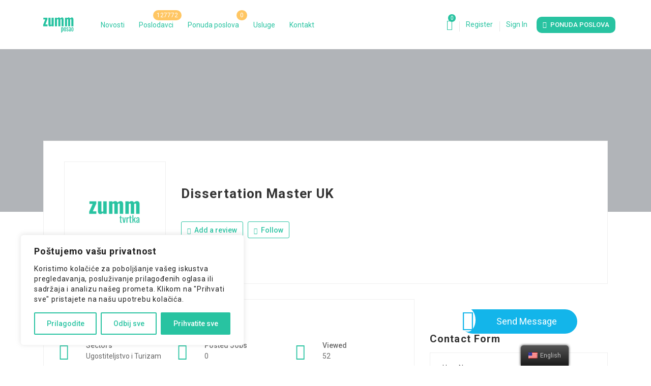

--- FILE ---
content_type: text/css
request_url: https://posao.zumm.info/wp-content/plugins/wp-jobsearch/css/plugin-responsive.css?ver=2.1.6
body_size: 3117
content:
/*	Media 768Px Start */
@media (min-width: 768px) and (max-width: 990px) {
	.jobsearch-plugin-default-container { width: 100%; padding: 0px 15px; }
	.jobsearch-column-3.jobsearch-typo-wrap,.jobsearch-column-9.jobsearch-typo-wrap,.jobsearch-column-8.jobsearch-typo-wrap,.jobsearch-column-4.jobsearch-typo-wrap { width: 100%; }
	.jobsearch-filter-responsive-wrap,.jobsearch-main-content .widget { width: 50%; padding: 0px 5px; margin-right: -4px; float: none; display: inline-block; vertical-align: top; }
	.wp-jobsearch-employer-content,.wp-jobsearch-job-content,.wp-jobsearch-candidate-content { margin-top: 20px; }
	.jobsearch-modal .modal-content-area { padding-right: 10px; padding-left: 10px; }
	.jobsearch-candidate-savedjobs table { width: 770px; } .jobsearch-candidate-savedjobs { overflow: scroll; }
	.jobsearch-applied-jobs-text .jobsearch-savedjobs-links { float: left; margin-top: 12px; }
	.jobsearch-managejobs-list,.jobsearch-employer-transactions,.jobsearch-employer-packages { width: 770px; }
	.jobsearch-jobs-list-holder,.jobsearch-transactions-list-holder,.jobsearch-packages-list-holder { float: left; width: 100%; overflow: scroll; }
	.jobsearch-applicants-graph svg,.jobsearch-applicants-graph { width: 100%; }
	/* NewSearch */
	.jobsearch-search-container .jobsearch-banner-search ul li { float: left; width: 50%; flex-basis: auto !important; }
	.jobsearch-search-container .jobsearch-banner-search ul li:last-child { max-width: 100% !important; width: 100% !important; }
	.jobsearch-search-container .jobsearch-select-style select { border-top: none; }
	.jobsearch-search-container ul li:nth-child(2) .jobsearch-select-style select { border-top: 1px solid #f2f2f2; }
	.jobsearch-search-container ul li:nth-child(3) .jobsearch-select-style select { border-left: 1px solid #f2f2f2; }
	.jobsearch-banner-search.search-cat-off ul li { width: 45%; } .jobsearch-banner-search.search-cat-off ul li:last-child { width: 10%; }
	/* NewSearch */
	.jobsearch-modal .modal-box-area { margin-left: 0px; }
	/* DetailPages */
	.careerfy-main-content aside.careerfy-column-4,.careerfy-main-content div.careerfy-column-8 { width: 100%; }
	.careerfy-main-content .widget.careerfy-candidatedetail-services { padding-top: 15px; }
	.careerfy-jobdetail-four-list figure ~ .careerfy-jobdetail-four-list-text { margin-left: 0px !important; float: left; width: 100%; }
	.careerfy-employer-detail2-tablink ul li { padding: 0px 11px; }
	.careerfy-employerfour-list figure img ~ figcaption { margin-left: 0px !important; float: left; width: 100%; }
	.careerfy-main-section .candidate-detail-two-thumb { margin-top: 0px; }
	.candidate-detail-two-subheader .candidate-detail-two-subheaderwrap { width: 100%; padding-left: 20px; }
	.candidate-detail-two-subheader-social { margin-top: 15px; }
	.careerfy-candidate-detail-four-subheader figure { width: 65%; }
	.instastcky-aplybtn-con { display: block; }
	.jobsearch-onlyonelog-form .jobsearch-login-box { width: 70%; }
	.jobsearch-quick-apply-box-left, .jobsearch-quick-apply-box-right { float: left; width: 100%; }
	.applyquest-option-itm .applyquest-optionstr,.applyquest-opts-btnsec { width: 100%; }
	.applyquest-options-main .chekunchk-opt-box { margin-left: 0px; } .applyquest-opts-btnsec { margin-top: 10px; }
	.select-appsjob-con,.filtr-mnth-btns-sec { grid-template-columns: 1fr; grid-auto-flow: unset; }
	.filtr-mnth-btns-sec a.button { margin-bottom: 10px;  }
	.allapps-monthemp-filtrmain,.overall-appcreds-con { padding-top: 20px; padding-bottom: 20px; width: 100%; }
	body #jobsearch-chat-container .jobsearch-user-chat-content { width: 62%;  }

}

/* Media 420Px Start */
@media (max-width: 767px) {
	.jobsearch-joblisting-classic-wrap,.jobsearch-joblisting-classic-wrap .jobsearch-table-row { flex-wrap: wrap; }
	body .jobsearch-plugin-default-container { width: 100% !important; padding: 0px 15px; }
	.jobsearch-column-3.jobsearch-typo-wrap { padding: 0px 15px; }
	.jobsearch-column-3.jobsearch-typo-wrap,.jobsearch-column-9.jobsearch-typo-wrap,.jobsearch-column-8.jobsearch-typo-wrap,.jobsearch-column-4.jobsearch-typo-wrap,.jobsearch-column-10,.jobsearch-column-2 { width: 100%; }
	.jobsearch-column-4 { width: 50%; }
	.jobsearch-filter-responsive-wrap,.jobsearch-main-content .widget { width: 50%; padding: 0px 5px; margin-right: -4px; float: none; display: inline-block; vertical-align: top; }
	.wp-jobsearch-employer-content,.wp-jobsearch-job-content,.wp-jobsearch-candidate-content { margin-top: 20px; }
	.jobsearch-employer .jobsearch-table-cell { display: inline-block; margin-right: -4px; width: 40%; vertical-align: middle; }
	.jobsearch-employer .jobsearch-table-cell:first-child { width: 20%; }
	.jobsearch-employer .jobsearch-table-cell:nth-child(3) { display: none; }
	.jobsearch-job-userlist,.jobsearch-candidate-default-btn { float: left; } .jobsearch-jobdetail-joblisting .jobsearch-job-userlist { float: right; }
	.jobsearch-candidate-default-left { width: 100%; }
	.jobsearch-filterable ul li:first-child { padding-left: 0px; }
	.jobsearch-list-option h2 { line-height: 1.4; }
	.jobsearch-candidate-default-text ul li { margin-bottom: 8px; }
	.jobsearch-jobdetail-options li,.jobsearch-jobdetail-options li:first-child { font-size: 13px; } .jobsearch-jobdetail-list figcaption h2 { font-size: 24px; } .jobsearch-jobdetail-media { margin-left: 0px; }
	.jobsearch-modal .modal-content-area { padding-right: 10px; padding-left: 10px; }
	.jobsearch-user-form ul li { width: 50%; } .jobsearch-user-form ul li.jobsearch-user-form-coltwo-full { width: 100%; }
	.jobsearch-login-media li a { text-indent: -9999px; } .jobsearch-login-media li a i { text-indent: 0px; } .jobsearch-login-media { margin: 0px -5px; } .jobsearch-login-media li { width: 25%; padding: 0px 5px; }
	.jobsearch-login-media li i { border: none; width: 100%; } .jobsearch-modal .modal-box-area { margin: 0px 0px 0px 0px; margin-bottom: 60px !important; width: 100%; padding: 30px 20px 30px 20px; display: inline-block; position: static !important; }
	.jobsearch-modal .modal-content-area { margin-top: 40px; }
	.jobsearch-user-form-info { width: 64%; } .jobsearch-user-form input[type="submit"] { font-size: 15px; } .jobsearch-jobdetail-media li { margin-right: 6px; }
	.jobsearch_apply_job ul li a { text-indent: -9999px; } .jobsearch_apply_job ul li a i { text-indent: 0px; float: left; width: 100%; }
	.jobsearch-form.jobsearch-login-registration-form { margin: 0px; } .jobsearch-login-box { padding: 30px 30px 20px 30px; }
	.jobsearch-login-box form ul li { text-align: center; } .jobsearch-login-box form ul li ul li { text-align: left: 0; } .jobsearch-login-box form a,.jobsearch-login-box form .jobsearch-login-submit-btn { float: none; display: inline-block; }
	.login-reg-errors .alert-danger,.registration-errors .alert-danger { font-size: 15px; } .jobsearch-login-box form a { margin-bottom: 12px; margin-top: 0px; }
	.jobsearch-login-with a { text-indent: -9999px; } .jobsearch-login-with a i { text-indent: 0px; width: 100%; } .jobsearch-login-box form .jobsearch-reset-password-submit-btn { padding: 8px 20px 6px 20px; }
	.jobsearch-radio-checkbox { width: 100%; margin-bottom: 10px; } .jobsearch-company-gallery ul li { width: 50%; } .jobsearch-add-popup { margin-top: 10%; }
	.jobsearch-candidate-savedjobs table { width: 770px; } .jobsearch-candidate-savedjobs { overflow: scroll; }
	.jobsearch-applied-jobs-text .jobsearch-savedjobs-links { float: left; margin-top: 12px; } .jobsearch-applied-jobs-text ul li { margin-bottom: 8px; }
	.jobsearch-managejobs-list,.jobsearch-employer-transactions,.jobsearch-employer-packages { width: 770px; } .jobsearch-jobs-list-holder,.jobsearch-transactions-list-holder,.jobsearch-packages-list-holder { float: left; width: 100%; overflow: scroll; }
	.jobsearch-employer-resumes > ul > li { width: 100%; }
	.jobsearch-employer-jobnav ul li:before,.jobsearch-employer-jobnav ul li.active ~ li:nth-child(2):after { display: none; } .jobsearch-employer-jobnav ul li a { padding: 0px 20px; }
	.jobsearch-subheader-form .jobsearch-banner-search ul li { width: 50%; }
	.jobsearch-stats-list ul li { min-width: 48%; }
	.jobsearch-stats-list ul { flex-flow: row wrap !important; }
	.jobsearch-applicants-graph svg,.jobsearch-applicants-graph { width: 100%; }
	.jobsearch-candidate-default figure ~ .jobsearch-candidate-default-text { margin-left: 0px; float: left; width: 100%; }
	.jobsearch-alert-in-content .alerts-fields ul li { width: 100% !important; } .jobsearch-alert-in-content .jobsearch-checkbox li { margin-bottom: 7px; }
	.complet-percent,.minimum-percent { width: 100%; } .minimum-percent { border-left: none;  padding-top: 5px; padding-left: 0px;} .percent-num { margin-bottom: 15px; }
	.jobsearch-joblisting-classic .jobsearch-table-cell { float: left; width: 100%; margin-bottom: 8px; }
	.jobsearch-filterable h2 { margin-bottom: 20px; }
	.search-full-element { z-index: 99 !important; }
	.jobsearch-banner-search.search-cat-off ul li { width: 45%; } .jobsearch-banner-search.search-cat-off ul li:last-child { width: 10%; }
	.jobsearch-jobdetail-view { display: inline-block; line-height: 1; padding: 3px 9px; }
	.jobsearch-banner-search .jobsearch_searchloc_div input[type="text"] { border-left: 1px solid #f2f2f2; border-top: none; }
	/* NewSearch */
	.jobsearch-search-container .jobsearch-banner-search ul li { float: left; width: 50%; flex-basis: auto !important; }
	.jobsearch-search-container .jobsearch-banner-search ul li:last-child { max-width: 100% !important; width: 100% !important; }
	.jobsearch-search-container .jobsearch-select-style select { border-top: none; }
	.jobsearch-search-container ul li:nth-child(2) .jobsearch-select-style select { border-top: 1px solid #f2f2f2; }
	.jobsearch-search-container ul li:nth-child(3) .jobsearch-select-style select { border-left: 1px solid #f2f2f2; }
	.jobsearch-search-container .jobsearch-banner-search { padding: 0px; }
	.jobsearch-column-9 .careerfy-job-grid ul li {  width: 50%; }
	/* NewSearch */
	.jobsearch-advance-search-holdr .jobsearch-banner-search ul li.adv-srch-toggler,.jobsearch-advance-search-holdr .jobsearch-banner-search > ul > li:last-child { width: 100% !important; }
	.adv-srch-toggler a { margin: 0px 0px 10px 0px; }
	/* DetailPages */
	.careerfy-main-content aside.careerfy-column-4,.careerfy-main-content div.careerfy-column-8 { width: 100%; }
	.careerfy-jobdetail-services ul li.careerfy-column-4 { width: 50%; }
	.careerfy-main-content .widget.widget_application_apply { padding-top: 20px; padding-bottom: 20px; }
	.careerfy-main-content .careerfy-joblisting-media ~ .careerfy-joblisting-text { float: left; width: 100%; margin-left: 0px; }
	.careerfy-header-one .careerfy-user-section ul { left: auto; right: 0px; }
	.careerfy-main-content .widget.careerfy-candidatedetail-services { padding-top: 15px; }
	.careerfy-list-option ul li { margin-bottom: 10px; }
	.careerfy-jobdetail-four-list figure ~ .careerfy-jobdetail-four-list-text { margin-left: 0px !important; float: left; width: 100%; }
	.careerfy-jobdetail-four-list figure { width: 100% !important; }
	.careerfy-employer-detail2-tablink ul li { margin-bottom: 10px; padding: 0px 12px; }
	.jobsearch-candidate-grid > ul > li { width: 50%; }
	.careerfy-candidate-grid2 ul li { width: 50%; }
	.careerfy-employer-subheader-three figure img { margin-top: -30px; }
	.careerfy-employerfour-list figure img ~ figcaption { margin-left: 0px !important; float: left; width: 100%; }
	.careerfy-employerfour-top-section .careerfy-column-4,.careerfy-employerfour-top-section .careerfy-column-8,.careerfy-employerfour-list .careerfy-column-8 { width: 100%; }
	.careerfy-employerfour-map { margin-top: 0px !important; }
	.careerfy-employerfour-top-social { margin-bottom: 15px; }
	.careerfy-main-section .candidate-detail-two-thumb { margin-top: 0px; }
	.candidate-detail-two-subheader .candidate-detail-two-subheaderwrap { width: 100%; padding-left: 20px; }
	.candidate-detail-two-subheader-social { margin-top: 15px; }
	.careerfy-column-4.circle-pie-list { width: 100%; }
	.careerfy-main-section .careerfy-candidatedetail-text3 img ~ figcaption { margin-left: 0px; padding-top: 15px; float: left; width: 100%; }
	.careerfy-candidate-detail-four-subheader figure img ~ figcaption { margin-left: 0px !important; float: left; width: 100%; }
	.careerfy-main-section .candidate-detail4-timeline-thumb ~ .candidate-detail4-timeline-text { padding-left: 155px; }
	.careerfy-main-section .candidate-detail4-timeline-thumb { width: 20%; }
	.phon-num-fieldcon .contry-info-con { display: none; }
	.intl-tel-input.allow-dropdown input[type="tel"] { padding-left: 60px; }
	.instastcky-aplybtn-con { display: block; }
	#JobSearchNonuserApplyModal .modal-box-area { margin-top: 0px; }
	.jobsearch-banner-search .adv-search-options ul li, .jobsearch-banner-search .adv-search-options ul li:last-child { width: 50% !important; }
	.jobsearch-onlyonelog-form .jobsearch-login-box { width: 100%; }
	.jobsearch-banner-search ul li.jobsearch-banner-submit,.jobsearch-banner-search ul li { z-index: auto !important; }
	.jobsearch-top-searchbar .jobsearch-subheader-form .jobsearch-banner-search ul li,.jobsearch-top-searchbar .jobsearch-subheader-form .jobsearch-banner-search ul li.jobsearch-banner-submit i { z-index: inherit !important; }
	.jobsearch-top-searchbar .jobsearch-subheader-form .jobsearch-banner-search input[type="submit"] { z-index: 5; }
	.jobsearch-banner-search input[type="submit"],.allapps-selctcounts-holdr,.overall-appcreds-con { width: 100%; }
	.overall-appcreds-con ul li { width: 50%; float: left; }
	.jobsearch-quick-apply-box-left, .jobsearch-quick-apply-box-right { float: left; width: 100%; }
	.jobsearch-quick-apply-box { width: 100%; }
	.jobsearch-employer-list-btn { margin-bottom: 10px; }
	.jobsearch-candidate-default-wrap,.jobsearch-candidate-default-text,.jobsearch-candidate-default-text ul { flex-wrap: wrap;  }
	.jobsearch-candidate-default-text .jobsearch-candidate-default-left { flex: auto; }
	.jobsearch-candidate-default-text .jobsearch-candidate-default-left,.jobsearch-candidate-default figure { margin-bottom: 15px;  }
	.jobsearch-candidate-default-text ul li:before { display: none;  }

	.applyquest-option-itm .applyquest-optionstr,.applyquest-opts-btnsec,.quest-typecon-ritesec { width: 100%; }
	.applyquest-options-main .chekunchk-opt-box { margin-left: 0px; } .applyquest-opts-btnsec { margin-top: 10px; }
	figure.jobsearch-jobdetail-list { flex-wrap: wrap; }
	.jobsearch-jobdetail-listthumb~figcaption { margin-left: 0px; padding-top: 15px;  }
	.select-appsjob-con,.filtr-mnth-btns-sec { grid-template-columns: 1fr; grid-auto-flow: unset; }
	.filtr-mnth-btns-sec a.button { margin-bottom: 10px;  }
	.allapps-monthemp-filtrmain,.overall-appcreds-con { padding-top: 20px; padding-bottom: 20px; width: 100%; }

	body #jobsearch-chat-container aside { width: 100%; min-height: auto; max-height: inherit; }
	body .jobsearch-chat-user-list { height: 200px; }
	body #jobsearch-chat-container .jobsearch-user-chat-content { width: 100%; margin-top: 20px; border-left: 1px solid #efefef; min-height: 600px;
    max-height: 300px; }
    body #jobsearch-chat-container .jobsearch-chat-messages-list { height: 500px;  }
    body .jobsearch-chat-share-file-wrapper { background: #fff; width: 100%; float: left; padding: 10px 10px; position: static; }
    .jobsearch-chat-messages-list p:before,.jobsearch-chat-messages-list p:after {display: none;  }
    body .jobsearch-user-chat-content .jobsearch-chat-form-wrapper textarea { padding-right: 70px;  }
    .jobsearch-desktop-dashmenu { display: none;  }
    .jobsearch-dashbord-menubtn { display: flex; }

	
}

/* Media 300Px Start */
@media (max-width: 480px) {
	.jobsearch-column-9 .careerfy-job-grid ul li {  width: 100%; }
	.jobsearch-filter-responsive-wrap { width: 100%; padding: 0px; }
	.jobsearch-employer .jobsearch-table-cell { width: 50%; margin-bottom: 14px; }
	.jobsearch-employer .jobsearch-table-cell:first-child { width: 30%; }
	.jobsearch-employer .jobsearch-table-cell:nth-child(2) { width: 70%; }
	.jobsearch-employer-list .jobsearch-table-cell:nth-child(2) { padding-left: 20px; }
	.jobsearch-search-filter-wrap { width: 100%; margin: 0px 0px 10px 0px; }
	.jobsearch-list-option ul li { border: none; padding: 12px 0px 0px 0px; }
	.jobsearch-filterable ul { float: left; }
	.jobsearch-filterable ul li { padding-left: 0px; border: none; }
	.jobsearch-candidate-default-text ul li { border: none; padding: 0px; }
	.jobsearch-jobdetail-listthumb { width: 100%; } .jobsearch-jobdetail-listthumb ~ figcaption { float: left; width: 100%; margin-left: 0px !important; padding-top: 15px !important; }
	.jobsearch-jobdetail-list figcaption h2 { line-height: 1.2; }
	.jobsearch-column-4,.jobsearch-column-3,.jobsearch-column-6,.jobsearch-company-gallery ul li { width: 100%; } .jobsearch-jobdetail-joblisting .jobsearch-job-userlist { float: left; }
	.jobsearch-main-content .widget,.jobsearch-list-option ul li,.jobsearch-user-form-info { width: 100%; } .widget .rc-anchor-normal .rc-anchor-pt { margin-right: 32px; }
	.jobsearch-modal .modal-box-area { position: static; margin: 0; width: 100%; position: relative; display: inline-block; } .jobsearch-user-form-info .jobsearch-checkbox { float: left; margin-top: 10px; }
	.jobsearch-user-form ul li { width: 100%; } .jobsearch-user-form-info { text-align: center; } .jobsearch-user-form-info p,.jobsearch-user-form-info .jobsearch-checkbox { float: none; display: inline-block; }
	.jobsearch-user-options ul li,.jobsearch-user-form-coltwo.jobsearch-user-form ul li,.jobsearch-user-form-coltwo .jobsearch-user-form-info,
	.jobsearch-reset-password .jobsearch-user-form-info { width: 100%; } .jobsearch-employerdetail-btn { margin-bottom: 8px; } .jobsearch-jobdetail-list { padding: 32px 32px 24px 32px; }
	.jobsearch-candidate-timeline-text h2 { line-height: 1.3; } .jobsearch-resume-education h2 { line-height: 1.3; } .jobsearch-add-popup { padding: 20px 20px 13px 20px; }
	.jobsearch-resume-addbtn { float: left; margin-left: 55px; } .jobsearch-add-popup { margin-top: 40%; }
	.jobsearch-resume-education { padding-left: 58px; } .jobsearch-employer-box-section { padding: 30px 30px 18px 30px; }
	.jobsearch-add-popup.jobsearch-update-resume-items-sec { left: -9px; } .jobsearch-candidate-resume-wrap .jobsearch-candidate-title:after { bottom: 23px; }
	.jobsearch-applied-jobs-text ul li { border: none; padding: 0px; line-height: 1.4; margin-bottom: 6px; } .jobsearch-applied-jobs-text h2 { line-height: 1.3; }
	.jobsearch-applied-jobs-thumb ~ .jobsearch-applied-jobs-text,
	.jobsearch-allaplicants-holder .jobsearch-all-aplicantslst .jobsearch-applied-jobs .jobsearch-applied-jobs-thumb ~ .jobsearch-applied-jobs-text { margin-left: 0px; float: left; width: 100%; }
	.jobsearch-employer-search { width: 40%; } .jobsearch-employer-resumes figcaption ul li { width: 100%; padding-left: 0px; } .jobsearch-resumes-download { float: left; margin: 5px 0px 9px 0px; width: 100%; }
	.jobsearch-resumes-subtitle { float: left; } .jobsearch-resumes-options li a { text-indent: -9999px; } .jobsearch-resumes-options li a i { float: left; width: 100%; text-indent: 0px; }
	.jobsearch-employer-jobnav ul li { width: 100%; margin-bottom: 30px; } .jobsearch-employer-jobnav ul li a { float: none; display: inline-block; padding: 0px; }
	.jobsearch-subheader-form .jobsearch-banner-search ul li { width: 100% !important; }
	.jobsearch-joblisting-classic figure ~ .jobsearch-joblisting-text { margin-left: 0px; float: left; width: 100%; padding-top: 10px; }
	.salary-type, .salary-input { width: 100%; padding-left: 0px; }
	.salary-input .min-salary, .salary-input .max-salary { width: 100%; }
	.salary-input .max-salary {padding-left: 0px; padding-top: 8px; }
	.jobsearch-banner-search.search-cat-off ul li:last-child { width: 100%; }
	.jobsearch-stats-list ul li { min-width: 100%; }
	/* NewSearch */
	.jobsearch-search-container .jobsearch-banner-search ul li { width: 100%; }
	.jobsearch-search-container ul li:nth-child(2) .jobsearch-select-style select,.jobsearch-search-container .jobsearch-select-style select { border-top: none; }
	.jobsearch-search-container ul li .jobsearch-select-style select { border-left: 1px solid #f2f2f2; }
	/* NewSearch */
	.jobsearch-jobdetail-joblisting.jobsearch-joblisting-classic figure ~ .jobsearch-joblisting-text { margin-left: 0px; }
	/* DetailPages */
	.careerfy-jobdetail-services ul li.careerfy-column-4 { width: 100%; }
	.careerfy-list-option ul li { border: none; padding-left: 0px; }
	.jobsearch-candidate-grid > ul > li { width: 100%; }
	.careerfy-candidate-grid2 ul li { width: 100%; }
	.careerfy-main-section .careerfy-candidatedetail3-social { margin-left: 0px; margin-top: 15px; }
	.careerfy-main-section .candidate-detail4-timeline-thumb ~ .candidate-detail4-timeline-text { padding-left: 50px; float: left; width: 100%; }
	.careerfy-main-section .candidate-detail4-timeline-thumb { width: 100%; }
	.candidate-detail4-timeline-text:before { display: none; }
	.jobsearch-apply-btns-inner-section { width: 100% !important; }
	.jobsearch-banner-search .adv-search-options ul li, .jobsearch-banner-search .adv-search-options ul li:last-child { width: 100% !important; }
	.upload-or-con { display: none; }
	.overall-appcreds-con ul li { width: 100%; }
	.jobsearch-employer .jobsearch-table-cell:last-child { width: 100%; }
	.jobsearch-advance-search-holdr .jobsearch-banner-search ul li:first-child { padding-left: 10px; }
	.jobsearch-login-box form a.lost-password { width: 100%; }
	.jobsearch-filterable .clear-tags { text-align: center; width: 100%; }
	.jobsearch-applied-jobs .jobsearch-applied-jobs-left { margin-top: 15px; width: 100%;  }
	.sort-select-all-aplicnt-opts,.thjob-title h2 { width: 100%;  }

}

/* Media 940Px Start */
@media screen and (min-width: 991px) and (max-width: 1054px) {
	.jobsearch-plugin-default-container { width: 940px; }
}
/* Media 940Px Start */
@media screen and (min-width: 991px) and (max-width: 1366px) {
	.jobsearch-search-container .jobsearch-banner-search ul li:last-child { max-width: 19%; }
	.search-full-element { z-index: 99 !important; }
	.jobsearch-quick-apply-box-left, .jobsearch-quick-apply-box-right { float: left; width: 100%; }
	body #jobsearch-chat-container .jobsearch-user-chat-content { width: 61%; }
}

--- FILE ---
content_type: text/css
request_url: https://posao.zumm.info/wp-content/themes/careerfy/style.css?ver=6.6.4
body_size: 69974
content:
/*
Theme Name: Careerfy
Theme URI: https://careerfy.net/
Author: Eyecix
Author URI: http://eyecix.com/
Description: Careerfy brings you the most simple solution to display jobs on any type of websites. You may already know, some really big Job Portals provides the option to use their database and extend your website with job offers. This Theme can make everything automatically, some job providers also pay commission when any of your visitors click on the job links.
Version: 9.2.4
License: GNU General Public License v2 or later
License URI: http://www.gnu.org/licenses/gpl-2.0.html
Text Domain: careerfy
Tags: two-columns, left-sidebar, custom-background, custom-colors, custom-header, custom-menu, editor-style, featured-images, microformats, post-formats, rtl-language-support, sticky-post, threaded-comments, translation-ready
*/

/*
01. Theme Typo
02. Header
        02.1 Top Strip
                02.1.1 Top Info
                02.1.2 Search
        02.1 Logo
        02.2 Navigation
                02.2.1 SubMenu
                02.2.1 MegaMenu
03. Content

        03.1 Blog
                03.1.2 Blog Grid
                03.1.3 Blog Grid Two
                03.1.4 Blog Medium
                03.1.5 Blog Detail
        
        03.4 Team
                03.4.1 Team Grid
                03.4.2 Team list
                03.4.3 Team Detail

        03.5 Shortcode
                03.5.1 Accordian
                03.5.2 Testimonial
                03.5.3 Services
                03.5.4 Team
                03.5.5 Form
                03.5.6 Tabs
                03.5.7 Partner
                03.5.8 Button
                03.5.9 Accordian
                03.5.10 List
                03.5.11 Table
                03.5.12 Typography
 
        03.6 Default Pages Style
                03.6.1 404
                03.6.2 UnderCuntruction
                03.6.3 No Search Result
                03.6.4 Services
                03.6.5 Contact Us

        03.7 Case Studies
                03.7.1 Case Studies Grid
                03.7.2 Case Studies Grid Two
                03.7.3 Case Studies List
                03.7.4 Case Studies Detail

        03.8 Careers
                03.8.1 Careers Job Listing
                03.8.2 Careers Vacancy
                03.8.3 Company History
                03.8.4 Our Clients
                03.8.5 Our Strategy

        03.9 Shop
                03.9.1 Shop Grid
                03.9.2 Shop List
                03.9.3 Shop Detail
 
04. Sidebar Widget
        04.1 Widget CATEGORY WIDGET
        04.2 Widget Search
        04.3 Widget Our Photos
        04.4 Widget Text
        04.5 Widget Recent Posts
        04.7 Widget Newsletter
        04.8 Testimonial
        04.9 Popular Tags
        04.10 Featured Articles
        04.11 Widget Calendar
 
05. Footer
        05.1 backTo Top
        05.2 CopyRight
        05.3 Social Network
*/

* {
    margin: 0;
    padding: 0;
    -webkit-box-sizing: border-box;
       -moz-box-sizing: border-box;
            box-sizing: border-box;
}
body {
    background-color: #ffffff;
    color: #999999;
    font-family: 'Roboto', sans-serif;
    font-size: 14px;
    line-height: 24px;
    position: relative;
}
body h1, body h2, body h3, body h4, body h5, body h6 {
    color: #333333;
    font-family: 'Roboto', sans-serif;
    font-style: normal;
    line-height: 1.5;
    letter-spacing: 1.1px;
    margin: 0 0 8px;
}
h1 {
    font-size: 26px;
}
h2 {
    font-size: 24px;
}
h3 {
    font-size: 22px;
}
h4 {
    font-size: 20px;
}
h5 {
    font-size: 18px;
}
h6 {
    font-size: 16px;
}
h1 a, h2 a, h3 a, h4 a, h5 a, h6 a {
    color: #333333;
}
p a {
    color: #333333;
}
p {
    line-height: 28px;
    letter-spacing: 0.8px;
    margin-bottom: 10px;
}
a {
    color: #333333;
    text-decoration: none;
}
a:hover, a:focus, a:active {
    outline: none;
}
select,button,input,option,.select2-container span,.select2-results li {
    outline: none;
}
ul {
    margin-bottom: 0;
}
figure {
    margin-bottom: 6px;
    position: relative;
}
img {
    max-width: 100%;
}
strong {
    color: #333333;
}
iframe {
    border: none;
    float: left;
    width: 100%;
}
.wp-caption.alignleft, .wp-caption.alignnone {
    width: 100%;
}
select {
    background-color: #f0eef0;
    border: 1px solid #dfdfdf;
    color: #666666;
    cursor: pointer;
    display: inline-block;
    font-size: 14px;
    font-weight: 300;
    height: 40px;
    padding: 8px 12px;
    width: 100%;
}
label {
    color: #333333;
    display: block;
    margin-bottom: 10px;
}
button {
    border: none;
}
textarea, input[type="text"], input[type="password"], input[type="datetime"], input[type="datetime-local"], input[type="date"], input[type="month"], input[type="time"], input[type="week"], input[type="number"], input[type="email"], input[type="url"], input[type="search"], input[type="tel"], input[type="color"], .uneditable-input {
    background-color: #f2f2f2;
    border: none;
    color: #666;
    display: inline-block;
    font-size: 13px;
    height: 30px;
    line-height: 20px;
    outline: none;
    padding: 4px 6px;
    vertical-align: middle;
    box-shadow: none;
}
input[type="submit"] {
    outline: none;
}
option {
    padding: 5px 15px;
}
li {
    line-height: 28px;
    list-style: outside disc;
}
ul ul {
    margin-left: 20px;
}
ol {
    float: none;
    list-style: outside decimal;
    padding-left: 15px;
}
ol ol {
    margin-left: 20px;
}
ol li {
    list-style: outside decimal;
    width: 100%;
}
table {
    background-color: transparent;
    max-width: 100%;
}
th {
    text-align: left;
}
table {
    margin-bottom: 15px;
    width: 100%;
}
table > thead > tr > th, table > tbody > tr > th, table > tfoot > tr > th, table > thead > tr > td, table > tbody > tr > td, table > tfoot > tr > td {
    border: 1px solid #dddddd;
    line-height: 2.5;
    padding-left: 3px;
    text-align: center;
    vertical-align: top;
}
table thead tr th {
    border-top: 1px solid #dddddd;
    text-align: center;
    text-transform: capitalize;
}
.table > caption + thead > tr:first-child > th, .table > colgroup + thead > tr:first-child > th, .table > thead:first-child > tr:first-child > th, .table > caption + thead > tr:first-child > td, .table > colgroup + thead > tr:first-child > td, .table > thead:first-child > tr:first-child > td {
    border-top: 1px solid #dddddd;
}
table > thead > tr > th {
    border-bottom: 2px solid #dddddd;
    vertical-align: bottom;
}
table > caption + thead > tr:first-child > th, table > colgroup + thead > tr:first-child > th, table > thead:first-child > tr:first-child > th, table > caption + thead > tr:first-child > td, table > colgroup + thead > tr:first-child > td, table > thead:first-child > tr:first-child > td {
    border-bottom: 0 none;
}
table > tbody + tbody {
    border-top: 2px solid #dddddd;
}
.table > thead > tr > th, .table > tbody > tr > th, .table > tfoot > tr > th, .table > thead > tr > td, .table > tbody > tr > td, .table > tfoot > tr > td {
    padding: 6px 10px;
}
p ins {
    color: #999;
}
dl dd                           { margin-left: 20px; }
address                         { font-style: italic; }
/* ThemeUnit */
.alignleft {
    float: left;
    margin: 0 20px 20px 0;
}
.alignright {
    float: right;
    margin: 0 0 20px 20px;
}
.wp-caption.aligncenter { display: inline-block; text-align: center; }
.wp-caption.alignnone { width: 100% !important; }
.wp-caption-text { margin-top: 10px; }
.page-links a {
    display: inline-block;
    padding: 8px 10px;
    border: 2px solid #eee;
    color: #333;
    width: 42px;
    height:42px;
    text-align: center;
    margin: 0px 5px 15px 5px;
    -webkit-transition: .25s ease-in-out;
       -moz-transition: .25s ease-in-out;
        -ms-transition: .25s ease-in-out;
         -o-transition: .25s ease-in-out;
            transition: .25s ease-in-out;
}
.page-links a:hover { background-color: #13b5ea; color: #ffffff; }
.post-password-form p,.post-password-form label,
.post-password-form input[type="password"],.post-password-form span {
    float: left;
    width: 100%;
}
.post-password-form span {
    font-weight: bold;
    margin-bottom: 20px;
    font-size: 20px;
}
.post-password-form {
    margin-bottom: 25px; 
    margin-top: 10px;
    text-align: center;
    float: left;
    width: 100%;
}
.post-password-form input[type="password"] {
    background-color: #fff;
    border: 1px solid #eee;
    height: 40px;
    padding: 5px 20px;
}
.post-password-form label { color: #333; }
.careerfy-protected-content {
    display: inline-block;
    width: 50%;
    position: relative;
}
.post-password-form input[type="submit"] {
    position: absolute;
    right: 0px;
    bottom: 0px;
    background-color: #13b5ea;
    color: #ffffff;
    padding: 8px 30px 8px 30px;
    border: none;
}
.careerfy-comment-text h2,.careerfy-comment-text ~ h2 { display: inline-block; width: 100%; }
.comments-area .thumblist ul li li { list-style: initial; }
.comments-area .thumblist ul ul { margin-left: 20px; }
.comments-area .thumblist .careerfy-comment-text ol li,.comments-area .thumblist .careerfy-comment-text ol,.comments-area .thumblist .careerfy-comment-text ol li li { list-style: decimal; }
.comments-area .thumblist ul.children li { list-style: none; }
.mejs-audio { margin-bottom: 15px; }
.careerfy-theme-unit .careerfy-postreviews .thumblist h4 { font-size: 20px; font-weight: normal; }
.eyesports-post-content .gallery { margin: 0px -15px; }
.gallery-item {
    display: inline-block;
    vertical-align: top;
    margin: 0px -4px 30px 0px;
    padding: 0px 15px;
}
.gallery-item {
    max-width: 25%;
}

.gallery-columns-1 .gallery-item {
    max-width: 100%;
}

.gallery-columns-2 .gallery-item {
    max-width: 50%;
}

.gallery-columns-3 .gallery-item {
    max-width: 33.33%;
}

.gallery-columns-4 .gallery-item {
    max-width: 25%;
}
.gallery-columns-1 .gallery-item {
    width: 100%;
}

.gallery-columns-2 .gallery-item {
    width: 50%;
}
.gallery-columns-5 .gallery-item {
    max-width: 20%;
}

.gallery-columns-6 .gallery-item {
    max-width: 16.66%;
}

.gallery-columns-7 .gallery-item {
    max-width: 14.28%;
}

.gallery-columns-8 .gallery-item {
    max-width: 12.5%;
}

.gallery-columns-9 .gallery-item {
    max-width: 11.11%;
}
.gallery-item .gallery-icon a,
.gallery-item .gallery-icon a img {
    float: left;
    width: 100%;
}
.sticky,.bypostauthor {
    line-height: 1.5;
}
.gallery-caption {
    margin-top: 15px;
    display: inline-block;
    width: 100%;
}
blockquote { display: inline-block; }
.careerfy-theme-unit .gallery { margin: 0px -15px; }
.careerfy-theme-unit .theband-rich-editor .gallery figure { margin-right: 0px; margin-top: 0px; }
.gallery-item figcaption { margin-top: 15px; }
.edit-link { width: 100%; display: inline-block; margin: 20px 0px; }
.page-links {
    float: left;
    width: 100%;
    font-weight: bold;
}
.careerfy-theme-unit .careerfy-detail-editore iframe,.wp-caption.aligncenter { width: 100% !important; max-width: 100% !important; }
.screen-reader-text { display: none; }
.careerfy-main-section,.careerfy-main-content {
    float: left;
    width: 100%;
    position: relative;
}
.careerfy-main-content     { padding: 100px 0px 60px 0px; }
.careerfy-main-content.no-page-spacing { padding: 0px !important; }
.careerfy-right-section    { float: right; }
.careerfy-left-section     { float: left; }
.careerfy-theme-unit .careerfy-detail-editore h3 {
    border: none;
    padding: 0px;
}
.careerfy-theme-unit .careerfy-detail-editore h1 { font-size: 30px; line-height: 1; }
.careerfy-detail-editore ul { margin-bottom: 8px; }
/* ThemeUnit */
.careerfy-right                { float: right; }
.careerfy-main-section         { position: relative; }
.careerfy-main-content,.jobsearch-main-content         { padding: 50px 0px 10px 0px; }
.careerfy-full-wide-page { overflow: hidden; }
.careerfy-main-content,.careerfy-main-section,
.jobsearch-main-content,.careerfy-main-section {
    float: left;
    width: 100%;
}
.careerfy-theme-unit .careerfy-header-one .col-md-6 { width: 75%; }
.careerfy-theme-unit .careerfy-header-one .col-md-4 { display: none; }
/* Header */
#careerfy-header .collapse { display: block; }
#careerfy-header,.careerfy-header-one {
    float: left;
    width: 100%;
}
.careerfy-header-one {
    background-color: #ffffff;
    border-bottom: 1px solid #eee;
}
.careerfy-header-one .row > [class*="col-md-"] {
    display: inline-block;
    float: none;
    vertical-align: middle;
    margin-right: -4px;
}
.careerfy-logo {
    float: left;
    margin: 26px 0px 25px 0px;
}
/* Sticky Header */
.admin-bar.careerfy-sticky-header .careerfy-header-one,
.admin-bar.careerfy-sticky-header .careerfy-header-three { top: 32px; }
.careerfy-sticky-header .careerfy-header-one,
.careerfy-sticky-header .careerfy-header-three,
.careerfy-sticky-header .careerfy-headerten-mainnav,
.careerfy-sticky-header .careerfy-header-eleven,
.careerfy-sticky-header .careerfy-headernine-main,
.careerfy-sticky-header .careerfy-twelve-navigation,
.careerfy-sticky-header .careerfy-header-thirteen,
.careerfy-sticky-header .careerfy-header-seventeen-main,
.careerfy-sticky-header .careerfy-header-eighteen,
.careerfy-sticky-header .jobsearch-header-eight .jobsearch-main-header,
.careerfy-sticky-header .careerfy-header-twentyone-wrapper,
.careerfy-sticky-header .careerfy-header-twentytwo-wrapper {
    position: fixed;
    width: 100%;
    left: 0px;
    top: 0px;
    z-index: 999;
    box-shadow: 0px 0px 10px 2px #eee;
    background-color: #ffffff;
}
.careerfy-sticky-header .careerfy-header-two {
    position: fixed;
    width: 100%;
    left: 0px;
    top: 0px;
    z-index: 9999;
    background-color: #373d41;
}
.careerfy-sticky-header .careerfy-header-fifteen {
    position: fixed;
    width: 100%;
    left: 0px;
    top: 0px;
    z-index: 9999;
    box-shadow: 0px 0px 10px 2px rgba(0,0,0,0.80);
    background-color: rgba(0,0,0,0.80);
    padding: 30px 50px 30px 50px;
}
.careerfy-sticky-header .careerfy-header-four {
    position: fixed;
    width: 100%;
    left: 0px;
    top: 0px;
    z-index: 9999;
    box-shadow: 0px 0px 10px 2px rgba(0,0,0,0.80);
    background-color: rgba(0,0,0,0.80);
    padding: 10px 50px 10px 50px;
}
.careerfy-sticky-header .careerfy-header-fourteen {
    padding: 10px 30px 10px 20px;
    position: fixed;
    width: 100%;
    left: 0px;
    top: 0px;
    z-index: 9999;
    box-shadow: 0px 0px 10px 2px rgba(0,0,0,0.80);
    background-color: rgba(0,0,0,0.80);
}
.careerfy-sticky-header .careerfy-header-sixteen {
    position: fixed;
    width: 100%;
    left: 0px;
    top: 0px;
    z-index: 9999;
    box-shadow: 0px 0px 10px 2px #eee;
}
.careerfy-sticky-header .careerfy-header-twenty {
    position: fixed;
    width: 100%;
    left: 0px;
    top: 0px;
    z-index: 9999;
}
.careerfy-sticky-header .careerfy-header-fifteen .jobsearch-navigation {
    margin-top: 6px; }
.careerfy-sticky-header .careerfy-headerten-mainnav {
    padding: 8px 0px; }
.careerfy-sticky-header .careerfy-header-one,
.careerfy-sticky-header .careerfy-header-two,
.careerfy-sticky-header .careerfy-header-three,
.careerfy-sticky-header .careerfy-header-eight,
.careerfy-sticky-header .careerfy-header-seven,
.careerfy-sticky-header .careerfy-header-six,
.careerfy-sticky-header .careerfy-headerten-mainnav,
.careerfy-sticky-header .careerfy-header-eleven,
.careerfy-sticky-header .careerfy-headernine-main,
.careerfy-sticky-header .careerfy-header-fifteen,
.careerfy-sticky-header .careerfy-twelve-navigation,
.careerfy-sticky-header .careerfy-header-thirteen,
.careerfy-sticky-header .careerfy-header-sixteen,
.careerfy-sticky-header .careerfy-header-seventeen-main,
.careerfy-sticky-header .careerfy-header-eighteen,
.careerfy-sticky-header .careerfy-header-fourteen,
.careerfy-sticky-header .careerfy-header-four,
.careerfy-sticky-header .careerfy-header-twenty,
.careerfy-sticky-header .jobsearch-header-eight .jobsearch-main-header,
.careerfy-sticky-header .careerfy-header-twentyone-wrapper,
.careerfy-sticky-header .careerfy-header-twentytwo-wrapper {
    -webkit-animation-name: stickyslide;
    animation-name: stickyslide;
    -webkit-animation-duration: 0.5s;
    animation-duration: 0.5s;
    -webkit-animation-fill-mode: both;
    animation-fill-mode: both;
}
@-webkit-keyframes stickyslide {
  0% {
    opacity: 0;
    -webkit-transform: translateY(-120px);
       -moz-transform: translateY(-120px);
        -ms-transform: translateY(-120px);
         -o-transform: translateY(-120px);
            transform: translateY(-120px);
  }

  100% {
    opacity: 1;
    -webkit-transform: translateY(0);
       -moz-transform: translateY(0);
        -ms-transform: translateY(0);
         -o-transform: translateY(0);
            transform: translateY(0);
  }
}
@keyframes stickyslide {
  0% {
    opacity: 0;
    -webkit-transform: translateY(-120px);
       -moz-transform: translateY(-120px);
        -ms-transform: translateY(-120px);
         -o-transform: translateY(-120px);
            transform: translateY(-120px);
  }

  100% {
    opacity: 1;
    -webkit-transform: translateY(0);
       -moz-transform: translateY(0);
        -ms-transform: translateY(0);
         -o-transform: translateY(0);
            transform: translateY(0);
  }
}
.careerfy-sticky-header .careerfy-header-eleven .careerfy-logo {
    margin: 20px 40px 20px 0px; }
.careerfy-sticky-header .careerfy-header-eleven {
    padding: 0px 50px; }
/* Navigation */
.navbar-nav li {
    float: left;
    position: relative;
    list-style: none;
}
.navbar-nav > li                                    { padding: 0px 14px 0px 14px; }
.navbar-nav .sub-menu > li:last-child > a           { border-bottom: none; }
.navbar-nav > li > a {
    font-size: 14px;
    float: left;
    color: #656c6c;
    padding: 35px 0px 34px 0px;
    position: relative;
    -webkit-transition: all 0.5s ease-in-out;
       -moz-transition: all 0.5s ease-in-out;
        -ms-transition: all 0.5s ease-in-out;
         -o-transition: all 0.5s ease-in-out;
            transition: all 0.5s ease-in-out;
}
.navbar-nav > li > a:before {
    content: '';
    position: absolute;
    left: 0px;
    bottom: 5px;
    width: 100%;
    height: 2px;
    opacity: 0;
    -webkit-transition: all 0.4s ease-in-out;
       -moz-transition: all 0.4s ease-in-out;
        -ms-transition: all 0.4s ease-in-out;
         -o-transition: all 0.4s ease-in-out;
            transition: all 0.4s ease-in-out;
}
.navbar-nav > li:hover > a:before,
.navbar-nav > li.active > a:before {
    opacity: 1;
    bottom: -1px;
}
.navbar-nav li:hover > .sub-menu,
.navbar-nav li:hover > .children {
    opacity: 1;
    visibility: visible;
    -webkit-transform: translateX(0px);
       -moz-transform: translateX(0px);
        -ms-transform: translateX(0px);
         -o-transform: translateX(0px);
            transform: translateX(0px);
}
.navbar-nav .sub-menu,
.navbar-nav .children {
    background-color: #ffffff;
    left: 0;
    margin: 1px 0px 0px 0px;
    opacity: 0;
    position: absolute;
    top: 100%;
    padding: 0px 20px;
    visibility: hidden;
    min-width: 200px;
    z-index: 999;
    box-shadow: 0px 0px 10px 0px rgba(0,0,0,0.20);
    -webkit-transform: translateX(10px);
       -moz-transform: translateX(10px);
        -ms-transform: translateX(10px);
         -o-transform: translateX(10px);
            transform: translateX(10px);
    -webkit-transition: all 0.5s ease-in-out;
       -moz-transition: all 0.5s ease-in-out;
        -ms-transition: all 0.5s ease-in-out;
         -o-transition: all 0.5s ease-in-out;
            transition: all 0.5s ease-in-out;
}
.navbar-nav .sub-menu .sub-menu,
.navbar-nav .children .children {
    left: 100%;
    top: 20%;
}
.navbar-nav li:last-child .sub-menu .sub-menu,
.navbar-nav li:last-child .children .children {
    left: auto;
    right: 105%;
}
.navbar-nav .sub-menu > li,
.navbar-nav .children > li {
    float: left;
    width: 100%;
}
.navbar-nav .sub-menu li a,
.navbar-nav .children li a {
    border-bottom: 1px solid #f2f2f2;
    color: #656c6c;
    float: left;
    font-size: 14px;
    font-weight: 400;
    padding: 10px 0px;
    width: 100%;
    -webkit-transition: all 0.5s ease-in-out;
       -moz-transition: all 0.5s ease-in-out;
        -ms-transition: all 0.5s ease-in-out;
         -o-transition: all 0.5s ease-in-out;
            transition: all 0.5s ease-in-out;
}
.header-tabel {
    display: table;
    width: 100%;
}
.header-row {
    display: table-row;
}
.careerfy-menu-con {
    display: table-cell;
    vertical-align: middle;
    position: relative;
}
.careerfy-header-three .careerfy-menu-con { position: static; }
.careerfy-logo-con {
    display: table-cell;
    padding: 0px 15px 0px 0px;
    vertical-align: middle;
}
.careerfy-btns-con {
    display: table-cell;
    vertical-align: middle;
}
.careerfy-header-one .careerfy-logo-con .careerfy-logo {
    float: none;
    display: inline-block;
    vertical-align: middle;
    margin-right: -4px;
    padding-right: 20px;
}
.careerfy-header-one .navigation-sub {
    display: inline-block;
    vertical-align: middle;
    position: relative;
}
.careerfy-header-one .navbar-nav > li:last-child { padding-right: 0px; }
.navigation-subthree {
    float: left;
}
.navbar {
    min-height: auto; }
/* User Section */
.careerfy-header-twelve .careerfy-user-section {
    float: right; }
.careerfy-user-section {
    float: left;
    padding: 25px 0px 0px 0px;
}
.careerfy-user-section > li {
    float: left;
    list-style: none;
    padding: 6px 13px 29px 13px;
    position: relative;
}
.careerfy-section-title-style .job-filter {
    background-color: #ffffff;
    right: 20px;
}
.careerfy-user-section > li:before {
    content: '';
    position: absolute;
    left: 0px;
    top: 10px;
    width: 1px;
    height: 20px;
    background-color: #e5e5e5;
}
.careerfy-user-section ul.nav-item-children {
    background-color: #ffffff;
    right: 0;
    margin: 0px 0px 0px 0px;
    padding: 0px 20px;
    opacity: 0;
    position: absolute;
    top: 100%;
    visibility: hidden;
    width: 200px;
    z-index: 999;
    text-align: left;
    box-shadow: 0px 0px 10px 0px rgba(0,0,0,0.20);
    -webkit-transform: translateX(10px);
       -moz-transform: translateX(10px);
        -ms-transform: translateX(10px);
         -o-transform: translateX(10px);
            transform: translateX(10px);
    -webkit-transition: all 0.5s ease-in-out;
       -moz-transition: all 0.5s ease-in-out;
        -ms-transition: all 0.5s ease-in-out;
         -o-transition: all 0.5s ease-in-out;
            transition: all 0.5s ease-in-out;
}
.careerfy-user-section > li:hover > ul.nav-item-children {
    opacity: 1;
    visibility: visible;
    -webkit-transform: translateX(0px);
       -moz-transform: translateX(0px);
        -ms-transform: translateX(0px);
         -o-transform: translateX(0px);
            transform: translateX(0px);
}
.careerfy-user-section ul.nav-item-children > li {
    float: left;
    width: 100%;
    list-style: none;
    padding: 0px;
}
.careerfy-user-section ul.nav-item-children > li > a {
    border-bottom: 1px solid #f2f2f2;
    color: #656c6c;
    float: left;
    font-size: 14px;
    font-weight: 400;
    padding: 10px 0px;
    width: 100%;
    position: relative;
    -webkit-transition: all 0.5s ease-in-out;
       -moz-transition: all 0.5s ease-in-out;
        -ms-transition: all 0.5s ease-in-out;
         -o-transition: all 0.5s ease-in-out;
            transition: all 0.5s ease-in-out;
}
.careerfy-user-section ul.nav-item-children i {
    display: inline-block;
    margin-right: 10px;
    vertical-align: middle;
}
.careerfy-user-section ul.nav-item-children li > a .fa-lock {
    position: absolute;
    background-color: #fb353f;
    color: #fff;
    padding: 15px 0px 0px 0px;
    font-size: 17px;
    text-align: center;
    margin: 0;
    right: -20px;
    top: 0;
    height: 100%;
    width: 40px;
}
.careerfy-user-section li:first-child:before   { display: none; }
.careerfy-simple-btn {
    float: right;
    padding: 9px 16px;
    color: #ffffff;
    text-transform: uppercase;
    font-weight: 500;
    border-radius: 2px;
    margin: 24px 0px 0px 19px;
    overflow: hidden;
    position: relative;
}
.careerfy-simple-btn i                         { margin-right: 9px; }
.careerfy-header-one .careerfy-simple-btn {
    padding: 6px 12px;
    margin: 26px 0px 0px 5px;
    font-size: 13px;
}
.careerfy-header-one .careerfy-simple-btn i {
    margin-right: 4px; }
/* Counter */
.careerfy-counter {
    float: left;
    width: 100%;
}
.careerfy-counter ul li i {
    font-size: 36px;
    display: block;
    margin-bottom: 28px;
}
.careerfy-counter ul li {
    list-style: none;
    text-align: center;
    margin-bottom: 27px;
    border-left: 1px solid #e9e9e9;
}
.careerfy-counter ul li:first-child            { border: none; }
.careerfy-counter ul li small                  { font-size: 14px; }
.word-counter {
    display: block;
    color: #313131;
    font-size: 38px;
    font-weight: 300;
    margin-bottom: 5px;
}
/* Banner */
.careerfy-banner {
    float: left;
    width: 100%;
    position: relative;
    padding: 138px 0px 139px 0px;
}
.careerfy-light-transparent,.careerfy-banner-overlay-color {
    position: absolute;
    left: 0px;
    top: 0px;
    width: 100%;
    height: 100%;
}
/* Banner Caption */
.careerfy-banner-caption {
    float: left;
    width: 100%;
    text-align: center;
    position: relative;
}
.careerfy-banner-caption h1 {
    margin-bottom: 17px;
    font-size: 45px;
    color: #ffffff;
    font-weight: 200;
    line-height: 1.2;
}
.careerfy-banner-caption p {
    display: inline-block;
    width: 60%;
    font-size: 18px;
    font-weight: 300;
    color: #ffffff;
    margin-bottom: 48px;
}
/* Banner Search */
.careerfy-banner-search {
    display: inline-block;
    width: 85%;
    margin-bottom: 33px;
}
.careerfy-banner-search input[type="text"],
.careerfy-banner-search input[type="submit"],
.careerfy-select-style select {
    float: left;
    width: 100%;
}
.careerfy-banner-search ul li {
    display: inline-block;
    margin-right: -4px;
    width: 31.333%;
    list-style: none;
    position: relative;
}
.careerfy-banner-search ul li:last-child { width: 6%; }
.careerfy-banner-search input[type="text"],
.careerfy-banner-search .mapboxgl-ctrl-geocoder input[type="text"] {
    background-color: #ffffff;
    height: 60px;
    border: 1px solid #f2f2f2;
    border-left: none;
    font-size: 13px;
    font-weight: 500;
    color: #000;
    padding: 8px 18px;
}
.careerfy-banner-search ul li i {
    position: absolute;
    right: 19px;
    top: 21px;
    color: #999999;
    font-size: 16px;
}
/* Fancy Title */
.careerfy-fancy-title {
    float: left;
    width: 100%;
    text-align: center;
    margin-bottom: 50px;
}
.careerfy-fancy-title h2 {
    margin-bottom: 3px;
    text-transform: uppercase;
}
.careerfy-fancy-title p {
    margin-bottom: 0px;
    font-weight: 300;
}
/* Parallex Text */
.careerfy-parallex-text,.careerfy-typo-wrap .careerfy-parallex-text {
    float: left;
    width: 100%;
    margin-bottom: 30px;
    padding: 55px 0px 0px 0px;
}
.careerfy-parallex-text h2 {
    margin-bottom: 20px;
    text-transform: uppercase;
    line-height: 1.3;
}
.careerfy-parallex-text p {
    font-size: 16px;
    font-weight: 300;
    margin-bottom: 29px;
}
.careerfy-static-btn:hover,
.careerfy-typo-wrap .careerfy-static-btn:hover { color: #fff; }
.careerfy-static-btn,
.careerfy-typo-wrap .careerfy-static-btn {
    display: inline-block;
    padding: 17px 30px;
    line-height: 1;
    color: #ffffff;
    font-weight: 600;
    text-transform: uppercase;
    border-radius: 2px;
    overflow: hidden;
    position: relative;
}
.careerfy-static-btn span,
.careerfy-simple-btn span {
    z-index: 2;
    position: relative;
}
.careerfy-static-btn:after,.careerfy-static-btn:after,
.careerfy-simple-btn:after,.careerfy-simple-btn:after {
    background: #fff;
    content: "";
    height: 155px;
    left: -75px;
    opacity: 0.30;
    position: absolute;
    top: -50px;
    width: 50px;
    z-index: 0;
    -webkit-transition: all 550ms cubic-bezier(0.19, 1, 0.22, 1);
     -moz-transition: all 550ms cubic-bezier(0.19, 1, 0.22, 1);
      -ms-transition: all 550ms cubic-bezier(0.19, 1, 0.22, 1);
       -o-transition: all 550ms cubic-bezier(0.19, 1, 0.22, 1);
          transition: all 550ms cubic-bezier(0.19, 1, 0.22, 1);
    -webkit-transform: rotate(35deg);
     -moz-transform: rotate(35deg);
      -ms-transform: rotate(35deg);
       -o-transform: rotate(35deg);
          transform: rotate(35deg);
}
.careerfy-static-btn:hover:after,
.careerfy-simple-btn:hover:after {
    left: 120%; }
/* Testimonial Slider */
.careerfy-testimonial-section {
    float: left;
    width: 100%;
    background-color: #f9f9f9;
    overflow: hidden;
}
.careerfy-testimonial-section .row {
    display: flex; }
.careerfy-testimonial-slider {
    float: left;
    width: 60%;
    padding: 0px 0px 0px 108px;
    position: relative;
    margin-top: 90px;
    margin-bottom: 70px;
}
.careerfy-testimonial-wrap p {
    font-size: 30px;
    color: #333333;
    font-weight: 300;
    line-height: 1.5;
    margin-bottom: 23px;
    position: relative;
}
.careerfy-testimonial-slider:before {
    content: "\e9aa";
    font-family: careerfy;
    position: absolute;
    left: 65px;
    top: 12px;
    color: #d1d1d1;
    font-size: 29px;
}
.careerfy-testimonial-wrap p:after {
    content: "\e9aa";
    font-family: careerfy;
    display: inline-block;
    color: #d1d1d1;
    font-size: 29px;
    margin-left: 15px;
    -webkit-transform: scale(-1);
       -moz-transform: scale(-1);
        -ms-transform: scale(-1);
         -o-transform: scale(-1);
            transform: scale(-1);
}
.careerfy-testimonial-text {
    float: left;
    width: 100%;
    border-top: 1px solid #e6e6e6;
    padding-top: 19px;
}
.careerfy-testimonial-text h2 {
    font-size: 20px;
    margin-bottom: 0px;
    font-weight: 400;
}
.careerfy-testimonial-slider .slick-arrow {
    position: absolute;
    right: 0px;
    bottom: 14px;
    z-index: 99;
    width: 25px;
    height: 25px;
    border: 2px solid #999999;
    border-radius: 100%;
    text-align: center;
    line-height: 22px;
    cursor: pointer;
    font-size: 11px;
    -webkit-transition: all 0.4s ease-in-out;
       -moz-transition: all 0.4s ease-in-out;
        -ms-transition: all 0.4s ease-in-out;
         -o-transition: all 0.4s ease-in-out;
            transition: all 0.4s ease-in-out;
}
.careerfy-testimonial-slider .slick-arrow:hover { color: #ffffff; }
.careerfy-testimonial-slider .slick-arrow.slick-arrow-left {
    right: 36px;
    line-height: 20px;
    -webkit-transform: scale(-1);
       -moz-transform: scale(-1);
        -ms-transform: scale(-1);
         -o-transform: scale(-1);
            transform: scale(-1);
}
/* Blog */
.careerfy-blog {
    float: left;
    width: 100%;
}
.careerfy-blog ul li               { list-style: none; }
.careerfy-blog > ul > li           {
    margin-bottom: 30px;
    float: none;
    display: inline-block;
    vertical-align: top;
    margin-right: -4px;
}
/* Blog Grid */
.careerfy-blog-grid figure,.careerfy-blog-grid-text,
.careerfy-blog-grid figure a,.careerfy-blog-grid figure img,
.careerfy-blog-tag,.careerfy-blog-grid-option,.careerfy-read-more {
    float: left;
    width: 100%;
}
.careerfy-blog-grid figure { margin-bottom: 0px; }
.careerfy-blog-grid-text {
    box-shadow: 0px 0px 5px 0px rgba(0,0,0,0.20);
    padding: 15px 30px 30px 30px;
}
.careerfy-blog-tag a {
    font-size: 13px;
    color: #e12335;
    text-transform: uppercase;
    font-weight: 500;
}
.careerfy-blog-grid-text h2 {
    font-size: 18px;
    margin-bottom: 3px;
    line-height: 23px;
}
.careerfy-blog-grid-option {
    margin: 0px 0px 8px 0px;
}
.careerfy-blog-grid-option li {
    float: left;
    text-transform: uppercase;
    font-size: 12px;
    padding: 4px 8px 0px 8px;
    position: relative;
}
.careerfy-blog-grid-option li:first-child { padding-left: 0px; }
.careerfy-blog-grid-option li:first-child:before { display: none; }
.careerfy-blog-grid-option li:before {
    content: '';
    position: absolute;
    left: 0px;
    top: 13px;
    width: 1px;
    height: 11px;
    background-color: #c9c9c9;
}
.careerfy-blog-grid-text p {
    line-height: 22px;
    margin-bottom: 23px;
    font-weight: 300;
	word-break: break-all;
}
.careerfy-read-more {
    text-transform: uppercase;
    color: #ffffff;
    text-align: center;
    font-weight: 500;
    padding: 17px 0px 17px 0px;
    line-height: 1;
    border-radius: 3px;
    -webkit-transition: all 0.4s ease-in-out;
       -moz-transition: all 0.4s ease-in-out;
        -ms-transition: all 0.4s ease-in-out;
         -o-transition: all 0.4s ease-in-out;
            transition: all 0.4s ease-in-out;
}
li:hover .careerfy-read-more { background-color: transparent; }
.careerfy-logo-thumb,.careerfy-typo-wrap .careerfy-logo-thumb {
    float: right;
    padding-top: 60px;
}
.careerfy-parallex-text.careerfy-logo-text p { font-size: 14px; }
/* Blog Detail */
.careerfy-blog-thumb,.careerfy-blog-thumb img {
    float: left;
    width: 100%;
}
.careerfy-single-post { padding-top: 31px; margin-top: -50px; }
.careerfy-single-post:before {
    content: '';
    position: absolute;
    left: 0px;
    top: 0px;
    width: 100%;
    height: 470px;
    background-color: #fbfbfb;
}
.careerfy-theme-unit .careerfy-single-post:before { display: none; }
.careerfy-blog-thumb {
    margin: 0px 0px 26px 0px;
    height: 397px;
    background-size: cover;
    background-position: center center;
}
.careerfy-detail-wrap {
    float: left;
    width: 100%;
    padding: 0px 30px 0px 0px;
    position: relative;
}
.careerfy-blog-other {
    float: left;
    width: 100%;
    margin: 0px 0px 20px 0px;
}
.careerfy-blog-other > li time { color: #333; }
.careerfy-blog-other > li {
    float: left;
    list-style: none;
    padding-right: 10px;
    margin: 0px 10px 7px 0px;
    position: relative;
}
.careerfy-blog-other > li i { margin-right: 6px; }
.careerfy-blog-other li.careerfy-post-categories a {
    float: none;
    display: inline-block;
}
.careerfy-blog-other > li:last-child:before { content: none; }
.careerfy-blog-other > li:last-child { padding-right: 0px; }
.careerfy-post-tags {
    float: left;
    margin: 5px 0px 0px 0px;
}
.careerfy-post-tags a {
    float: left;
    padding: 11px 14px;
    line-height: 1;
    margin: 0px 10px 10px 0px;
    color: #666;
    background-color: #f4f4f4;
    font-size: 12px;
    border-radius: 40px;
    -webkit-transition: all 0.4s ease-in-out;
       -moz-transition: all 0.4s ease-in-out;
        -ms-transition: all 0.4s ease-in-out;
         -o-transition: all 0.4s ease-in-out;
            transition: all 0.4s ease-in-out;
}
.careerfy-post-tags a:hover {color: #ffffff; }
.careerfy-post-tags span {
    float: left;
    padding: 9px 8px 6px 0px;
    line-height: 1;
    margin: 0px 8px 8px 0px;
    color: #555555;
    font-size: 15px;
}
/* Related Blog */
.careerfy-related-blog figure {
    float: left;
    width: 255px;
    margin-bottom: 0px;
}
.careerfy-related-blog { margin-bottom: 14px; }
.careerfy-related-blog figure ~ .careerfy-related-blog-text { margin-left: 255px; }
.careerfy-related-blog .careerfy-related-blog-text {
    padding: 12px 25px 15px 25px;
    border: 1px solid #eeeeee;
}
.careerfy-related-blog .careerfy-related-blog-text h2 {
    font-size: 22px;
     margin-bottom: 5px;
}
.careerfy-related-blog .careerfy-related-blog-text p {
    color: #454545;
}
.careerfy-related-blog-option {
    display: inline-block;
    width: 100%;
    margin: 0px 0px 0px 0px;
}
.careerfy-related-blog-option li {
    float: left;
    margin: 0px 15px 0px 0px;
    text-transform: uppercase;
    font-weight: 300;
}
.careerfy-related-blog-option li i { margin-right: 6px; }
.careerfy-related-blog-option li a { color: #999999; }
.careerfy-related-blog .post-author {
    display: inline-block;
}
.careerfy-related-blog .post-author .author-img {
    float: left;
    width: 37px;
    margin-right: 12px;
}
.careerfy-related-blog .post-author .author-img img { border-radius: 100%; }
.careerfy-related-blog .post-author .author-img ~ a { padding-top: 3px; display: inline-block; }
.careerfy-continue-reading {
    float: right;
    text-transform: uppercase;
    font-size: 12px;
    font-weight: bold;
    letter-spacing: 0.9px;
    padding-top: 4px;
    -webkit-transition: all 0.4s ease-in-out;
       -moz-transition: all 0.4s ease-in-out;
        -ms-transition: all 0.4s ease-in-out;
         -o-transition: all 0.4s ease-in-out;
            transition: all 0.4s ease-in-out;
}
.careerfy-continue-reading:hover { color: #333; }
.careerfy-continue-reading i {
    display: inline-block;
    font-size: 14px;
    margin-left: 6px;
}
/*blog other*/
.blog-heading {
    float: left;
    width: 100%;
} 
.blog-heading > h2 {
    font-weight: bold;
    font-size: 36px;
    line-height: 1.2;
    float: left;
    margin: 0px 0px 8px 0px;
}
.careerfy-detail-editore {
    float: left;
    width: 100%;
}
.careerfy-detail-editore ul { padding-left: 13px; }
.careerfy-detail-editore p {
    line-height: 28px;
    margin-bottom: 25px;
    font-size: 16px;
}
.careerfy-widget-title,
.careerfy-section-title {
    float: left;
    width: 100%;
    margin-bottom: 17px;
}
.careerfy-widget-title h2,
.careerfy-section-title h2 {
    font-size: 20px;
    margin-bottom: 0px;
}
blockquote {
    float: left;
    width: 100%;
    font-size: 16px;
    font-style: italic;
    position: relative;
    line-height: 30px; 
    padding: 0px 0px 0px 0px;
    letter-spacing: 2px;
    margin: 0 0 25px;
    color: #3d4350;
    border: none;
}
blockquote:before {
    content: "\f10d";
    font-family: FontAwesome;
    display: inline-block;
    margin: 0px 10px 0px 0px;
    font-style: normal;
    color: #e5e5e5;
    font-size: 26px;
    vertical-align: bottom;
}
blockquote:after {
    content: "\f10e";
    font-family: FontAwesome;
    display: inline-block;
    margin: 0px 0px 0px 10px;
    font-style: normal;
    color: #e5e5e5;
    font-size: 26px;
    vertical-align: bottom;
}
.careerfy-detail-editore blockquote p { line-height: 30px; }
blockquote p {
    color: #3d4350;
    font-size: 18px;
    font-style: italic;
    display: inline;
}
blockquote a {
    display: block;
    font-size: 18px;
    margin: 4px 0px 0px;
}
.careerfy-detail-wrap .involved-social-icone ul li a.google-plus { background-color: #cc3d27; }
.careerfy-detail-wrap .involved-social-icone {
    padding: 7px 0px 0px 0px;
}
.involved-social-icone {
    float: right;
}
.involved-social-icone ul {
    float: right;
}
.involved-social-icone {
    text-align: center;
    padding: 0 0 71px;
}
.involved-social-icone ul { margin: 0 -3px; }
.involved-social-icone ul li {
    float: left;
    list-style: none;
    margin-left: 13px;
}
.involved-social-icone ul li span {
    color: #333333;
    float: left;
    padding-top: 3px;
}
.involved-social-icone ul li a {
    float: left;
    width: 36px;
    height: 36px;
    color: #ffffff;
    font-size: 14px;
    position: relative;
    border-radius: 100%;
    padding-top: 4px;
    background-color: #306199;
}
.involved-social-icone ul li a.addthis_button_twitter { background-color: #26c4f1; }
.involved-social-icone ul li a.addthis_button_google { background-color: #cc3d27; }
.involved-social-icone ul li a.addthis_button_tumblr { background-color: #007bb6; }
.involved-social-icone ul li a.addthis_button_instagram { background-color: #7e43c1; }
.involved-social-icone ul li a.addthis_button_compact { background-color: #ff6550; }
.involved-social-icone ul li a.addthis_button_youtube { background-color: #ff0000; }
.involved-social-icone ul li a.addthis_button_stumbleupon { background-color: #eb4924; }
.involved-social-icone ul li a.addthis_button_dribbble { background-color: #ec4a89; }
.involved-social-icone ul li a.facebook:hover,.involved-social-icone ul li a.twitter:hover,.involved-social-icone ul li a.linkedin:hover { opacity: 0.90; }
/*prenxt post*/
div.careerfy-prenxt-post {
    float: left;
    width: 100%;
    border-top: 1px solid #dddddd;
    padding-top: 25px;
    margin-top: 19px; margin-bottom: 18px;
}
.careerfy-prenxt-post ul { margin: 0px -20px;}
.careerfy-prenxt-post ul li {
    float: left;
    width: 50%;
    list-style: none;
    padding: 0px 20px;
    margin: 0px 0px 20px;
}
.careerfy-prenxt-post figure {
    float: left;
    width: 70px;
}
.careerfy-post-next figure {
    float: right;
}
.careerfy-prenxt-post figure ~ .careerfy-prev-post { margin-left: 84px; padding: 16px 0px 0px 0px; }
.careerfy-prev-post,.careerfy-next-post {
    line-height: 1;
}
.careerfy-prenxt-arrow {
    float: left;
    width: 47px;
    font-size: 52px;
    color: #dddddd;
    font-weight: normal;
}
.careerfy-arrow-nexpre {
    color: #999;
    font-size: 12px;
}
.careerfy-arrow-nexpre i {
    display: inline-block;
    font-size: 12px;
    -webkit-transform: rotate(90deg);
       -moz-transform: rotate(90deg);
        -ms-transform: rotate(90deg);
         -o-transform: rotate(90deg);
            transform: rotate(90deg);
}
.careerfy-prev-post h6,.careerfy-next-post h6 {
    font-size: 15px;
    font-weight: bold;
    line-height: 18px;
    margin-bottom: 6px;
}
.careerfy-prev-post .careerfy-prenxt-arrow ~ a,
.careerfy-next-post .careerfy-prenxt-arrow ~ a {
    margin: 0px 0 0 5px;
    font-style: italic;
    font-weight: bold;
    font-size: 12px;
    line-height: 1;
}
.careerfy-next-post .careerfy-prenxt-arrow ~ a { margin: 0px 5px 0px 0px;}
.careerfy-next-post { text-align: right; padding: 16px 0px 0px 0px; }
.careerfy-next-post .careerfy-prenxt-arrow { float: right;}
.careerfy-next figure {
    float: right;
}
.careerfy-post-next .careerfy-arrow-nexpre i {
    display: inline-block;
    font-size: 12px;
    -webkit-transform: rotate(-90deg);
       -moz-transform: rotate(-90deg);
        -ms-transform: rotate(-90deg);
         -o-transform: rotate(-90deg);
            transform: rotate(-90deg);
}
.careerfy-post-next figure ~ .careerfy-next-post { margin-right: 84px; }
/* Author Detail */
.careerfy-author-detail {
    background-color: #f4f4f4;
    text-align: center;
    padding-top: 12px;
    padding-bottom: 15px;
    margin-bottom: 25px;
    min-height: 397px;
}
.careerfy-author-detail.no-post-thumbnail { min-height: 285px; }
.detail-title,.careerfy-author-detail,.author-social-links,
.careerfy-author-detail figure a,.careerfy-author-detail figure img {
    float: left;
    width: 100%;
}
.detail-title {
    margin: 0px 0px 30px 0px;
    border-bottom: 1px solid #dddddd;
}
.detail-title h2 {
    font-size: 16px;
    margin-bottom: 8px;
    text-transform: uppercase;
}
.careerfy-author-detail figure {
    display: inline-block;
    width: 114px;
    margin: 0px 0px 12px 0px;
}
.careerfy-author-detail figure img { border-radius: 100%; }
.careerfy-author-detail .post-by {
    color: #999999;
    font-weight: bold;
    font-size: 15px;
    margin-bottom: 4px;
}
.careerfy-content-col { padding-right: 0px; }
.careerfy-sidebar-col { padding-left: 0px; }
.careerfy-sidebar-col.pull-left { padding-left: 15px; padding-right: 0px; }
.careerfy-content-col.pull-right { padding-right: 15px; padding-left: 0px; }
.careerfy-content-col.pull-right .careerfy-detail-wrap { padding-right: 0px; padding-left: 30px; }
.detail-content time {
    font-size: 12px;
    margin-bottom: 6px;
    display: inline-block;
}
.post-acts {
    margin: 0px 0px 6px 0px;
    display: inline-block;
    width: 100%;
}
.post-acts li {
    display: inline-block;
    list-style: none;
    margin: 0px 8px 6px 8px;
}
.post-acts li i { margin-right: 7px; }
.post-acts li a {
    color: #999; }
.author-social-links {
    border-top: 1px solid #dddddd;
    padding-top: 25px;
}
.author-social-links ul li {
    list-style: none;
    display: inline-block;
    margin: 0px 6px 10px 6px;
}
.author-social-links ul li a {
    float: left;
    width: 40px;
    height: 40px;
    background-color: #aaadb4;
    border-radius: 100%;
    color: #ffffff;
    font-size: 18px;
    padding-top: 6px;
    -webkit-transition: all 0.4s ease-in-out;
       -moz-transition: all 0.4s ease-in-out;
        -ms-transition: all 0.4s ease-in-out;
         -o-transition: all 0.4s ease-in-out;
            transition: all 0.4s ease-in-out;
}
/*section heading*/
.section-heading {
    font-weight: bold;
    font-size: 24px;
    text-transform: uppercase;
    margin: 0px 0px 30px;
    line-height: 0.7;
    float: left;
    width: 100%;  
}

/*comment*/
/*comment area*/
.comments-area,.comments-area li,.comments-area li figure a img,.comments-area > ul > li,.comments-area .thumblist,
.comments-area li img,.thumblist {
    float: left;
    width: 100%;
}
.thumblist {
    margin: 0 0 40px;
}
.comments-area .children { 
    margin: 0px;
    padding: 0px 0px 0px 80px;
}
.comment-awaiting-moderation {
    display: inline-block;
    margin: 3px 0px 0px 9px;
    color: red;
}
.careerfy-widgettitle {
    float: left;
    width: 100%;
    margin-bottom: 20px;
}
.careerfy-widgettitle h2 { margin-bottom: 0px; }
.comments-area .children .children .children { padding-left: 0px; margin: 0px; }
.comments-area > ul > li {
    margin: 0px 0px 0px 0px;
    list-style: none;
}
.comments-area .thumblist > ul                      {margin: 0px;}
.comments-area li                                   {list-style: none;}
.comments-area li figure {
    float: left;
    margin: 0px;
    width: 60px;
    text-align: center;
}
.comments-area li figure img { border-radius: 100%;}
.comments-area figure ~ .careerfy-comment-text {
    margin-left: 60px;
    padding: 0px 0px 0px 20px;
    line-height: 1;
}
.careerfy-comment-text p {
    margin-bottom: 12px;
    display: inline-block;
    width: 100%;
    line-height: 22px;
}
.careerfy-comment-text h6 {
    font-weight: 600;
    float: left;
    margin: 0px 0px 8px 0px;
}
.careerfy-comment-text h6 small {
    font-size: 14px;
    font-weight: normal;
    margin-left: 8px;
}
.careerfy-comment-text time {
    float: right;
    font-size: 14px;
    line-height: 1;
    color: #aaaaaa;
}
.comment-reply-link {
    float: left;
    font-size: 14px;
    margin: 2px 20px 0px 0px;
    border-top: 2px solid #e5e5e5;
    padding-top: 13px;
}
.comment-reply-link i {
    font-size: 11px;
    float: left;
    margin: 3px 6px 0px 0px;
}
.comments-area {
    margin: 0px 0px 18px;
    padding-right: 30px;
}
.careerfy-content-col.pull-right .comments-area { padding-left: 30px; padding-right: 0px; }
/*comment respond*/
.comment-respond {
    float: left;
    width: 100%;
}
.comment-respond form {
    margin: 0px -15px 0px;
}
.comment-respond form p.logged-in-as { margin-bottom: 10px; }
.comment-respond form p {
    float: left;
    width: 50%;
    padding: 0 15px;
    position: relative;
    margin: 0 0 24px;
}
.comment-respond > form > p > i {
    position: absolute;
    right: 30px;
    top: 47px;
    color: #bbbbbb;
    border-left: 1px solid #dddddd;
    padding-left: 8px;
}
.comment-respond form p.political-full-form { width: 100%; }
.political-full-form textarea {
    float: left;
    width: 100%;
    height: 200px;
    background-color: transparent;
    border: 1px solid #dddddd;
    padding-top: 9px;
    padding-left: 14px;
    color: #000;
}
.comment-respond form p label {
    float: left;
    font-weight: bold;
    font-size: 15px;
    margin: 0px 0px 8px;
}
.comment-respond form p input[type="text"],.comment-respond form p input[type="email"] {
    float: left;
    width: 100%;
    height: 45px;
    background-color: transparent;
    border: 1px solid #dddddd;
    padding-left: 14px;
    font-size: 12px;
    color: #000;
}
.comment-respond form p input[type="submit"] {
    float: left;
    border: none;
    color: #ffffff;
    font-size: 14px;
    padding: 9px 30px;
}
.comment-respond form p label {
    float: left;
    position: relative;
}
.comment-respond form p label i {
    position: absolute;
    right: 20px;
    top: 17px;
    color: #ffffff;
}
/* Pagination Blog */
.careerfy-employer-box-section .careerfy-pagination-blog                                                      { margin-bottom: 30px; }
.careerfy-pagination-blog {
    float: left;
    width: 100%;
    margin: 15px 0px 60px 0px;
}
.careerfy-pagination-blog ul li {
    float: left;
    list-style: none;
    margin: 0px 22px 10px 0px;
    line-height: 1;
}
.careerfy-pagination-blog ul li a,
.careerfy-pagination-blog ul li span {
    float: left;
    width: 49px;
    height: 49px;
    background-color: #a0aab6;
    font-size: 14px;
    color: #ffffff;
    border-radius: 100%;
    text-align: center;
    padding: 17px 0px 0px 0px;
    -webkit-transition: all 0.4s ease-in-out;
       -moz-transition: all 0.4s ease-in-out;
        -ms-transition: all 0.4s ease-in-out;
         -o-transition: all 0.4s ease-in-out;
            transition: all 0.4s ease-in-out;
}
.careerfy-pagination-blog ul li:hover a,
.careerfy-pagination-blog ul li:hover span,
.careerfy-pagination-blog ul li span.current {
    background-color: #13b5ea;
    color: #ffffff;
}
.careerfy-pagination-blog ul li a i                                                            { font-size: 15px; }
.careerfy-pagination-blog ul li a.next span            { padding-top: 14px; }
.careerfy-pagination-blog ul li a.prev span            { padding-top: 14px; }
.careerfy-pagination-blog ul li a.a-prev i {
    display: inline-block;
    -webkit-transform: scale(-1);
       -moz-transform: scale(-1);
        -ms-transform: scale(-1);
         -o-transform: scale(-1);
            transform: scale(-1);
}
.careerfy-pagination-blog .prev.careerfy-page-numbers, .careerfy-pagination-blog .next.careerfy-page-numbers { padding: 0px; background-color: transparent !important; }
/* SubHeader */
.careerfy-subheader {
    float: left;
    width: 100%;
    text-align: center;
    background-color: #1e3142;
    position: relative;
    padding: 45px 0px 87px 0px;
}
.careerfy-subheader.careerfy-subheader-without-bg {
    background-image: none;
    padding-bottom: 0px;
}
.careerfy-subheader-without-bg .careerfy-page-title { padding: 33px 0px 88px 0px; }
.careerfy-subheader .careerfy-page-title h1 {
    color: #ffffff;
    font-size: 30px;
    margin-bottom: 5px;
    font-weight: 600;
}
careerfy-subheader .careerfy-page-title p {
    font-size: 18px;
    color: #ffffff;
    margin-bottom: 0px;
    font-weight: 300;
}
.careerfy-breadcrumb {
    float: left;
    width: 100%;
    background-color: #121d28;
    text-align: center;
    padding: 11px 0px 1px 0px;
}
.careerfy-breadcrumb ul {
    display: inline-block;
}
.careerfy-breadcrumb ul li {
    float: left;
    list-style: none;
    padding: 0px 17px;
    position: relative;
    color: #ffffff;
}
.careerfy-breadcrumb ul li:before {
    content: "\eb60";
    font-family: careerfy;
    position: absolute;
    left: -2px;
    top: 1px;
    color: #ffffff;
    font-size: 9px;
}
.careerfy-breadcrumb ul li:first-child:before { display: none; }
.careerfy-breadcrumb ul li a {
    color: #ffffff;
}
.careerfy-subheader.careerfy-subheader-with-bg { padding-bottom: 0px; }
.careerfy-subheader-with-bg .careerfy-page-title { padding: 20px 0px 66px 0px; }
/* About Text */
.careerfy-about-text,.careerfy-about-text span,
.careerfy-about-thumb {
    float: left;
    width: 100%;
}
.careerfy-about-text { margin-bottom: 80px; }
.careerfy-about-thumb { margin-bottom: 76px; }
.careerfy-about-text h2 {
    margin-bottom: 10px;
    line-height: 1;
    text-transform: uppercase;
}
.careerfy-about-text .careerfy-about-sub {
    font-size: 16px;
    font-weight: 500;
    color: #333333;
    margin-bottom: 19px;
}
.careerfy-about-text p {
    margin-bottom: 17px;
    display: flex;
    width: 100%;
}
.careerfy-about-text .careerfy-static-btn { margin-top: 14px; }
/* Modren Counter */
.careerfy-modren-counter {
    float: left;
    width: 100%;
}
.careerfy-modren-counter ul li {
    list-style: none;
    text-align: center;
    position: relative;
    margin-bottom: 50px;
    padding-bottom: 50px;
}
.careerfy-modren-counter ul li:nth-child(3n):before { display: none; }
.careerfy-modren-counter ul li:before {
    content: '';
    position: absolute;
    left: 50%;
    bottom: 0px;
    border-bottom: 2px dashed #e9e9e9;
    width: 100%;
    height: 2px;
}
.careerfy-modren-counter ul li:after {
    content: '';
    position: absolute;
    left: 50%;
    bottom: -8px;
    background-color: #31beed;
    width: 20px;
    height: 20px;
    border-radius: 100%;
    border: 3px solid #dcf4fc;
    box-shadow: 0px 0px 0px 3px #aae4f7 inset;
    margin-left: -10px;
}
.careerfy-modren-counter i {
    font-size: 40px;
    display: inline-block;
    margin-bottom: 28px;
}
.careerfy-modren-counter span {
    font-weight: 500;
    margin-bottom: 10px;
    display: block;
}
.careerfy-modren-counter small {
    font-size: 13px;
    color: #999999;
}
/* Classic Services */
.careerfy-classic-services {
    float: left;
    width: 100%;
}
.careerfy-classic-services ul li {
    list-style: none;
    text-align: center;
    line-height: 1;
    padding-top: 30px;
    margin-bottom: 40px;
}
.careerfy-classic-services i {
    display: inline-block;
    width: 140px;
    height: 140px;
    color: #0bc2f0;
    border-radius: 100%;
    border: 2px dashed #0bc2f0;
    font-size: 66px;
    padding-top: 36px;
    margin-bottom: 27px;
    -webkit-transition: all 0.4s ease-in-out;
       -moz-transition: all 0.4s ease-in-out;
        -ms-transition: all 0.4s ease-in-out;
         -o-transition: all 0.4s ease-in-out;
            transition: all 0.4s ease-in-out;
}
.careerfy-classic-services ul li:hover i {
    background-color: #13b5ea;
    color: #ffffff;
}
.careerfy-classic-services ul.row {
    display: flex;
    flex-wrap: wrap;
}
.careerfy-classic-services span {
    font-size: 150px;
    color: #f0f0f0;
    position: absolute;
    right: 0px;
    top: 0px;
    line-height: 0.7;
    font-weight: 500;
}
.careerfy-classic-services h2 {
    font-size: 20px;
    margin-bottom: 19px;
    line-height: 1;
}
.careerfy-classic-services p {
    font-size: 16px;
    display: inline-block;
    width: 80%;
}
/* Service Slider */
.careerfy-service-slider,.careerfy-service-slider-layer a,
.careerfy-service-slider-layer a img {
    float: left;
    width: 100%;
}
.careerfy-service-slider {
    position: relative;
    padding-bottom: 58px;
    margin-bottom: 38px;
    height: 626px;
    overflow: hidden;
}
.careerfy-service-slider-layer {
    text-align: center;
    padding: 0px 5px;
    -webkit-transition: all 0.4s ease-in-out;
       -moz-transition: all 0.4s ease-in-out;
        -ms-transition: all 0.4s ease-in-out;
         -o-transition: all 0.4s ease-in-out;
            transition: all 0.4s ease-in-out;
}
.careerfy-service-slider .slick-track { padding: 50px 0px; }
.careerfy-service-slider-layer a {
    position: relative;
    margin-bottom: 23px;
}
.careerfy-service-slider a:before {
    content: '';
    position: absolute;
    left: 0px;
    top: 0px;
    width: 100%;
    height: 100%;
    background-color: rgba(255,255,255,0.50);
    -webkit-transition: all 0.4s ease-in-out;
       -moz-transition: all 0.4s ease-in-out;
        -ms-transition: all 0.4s ease-in-out;
         -o-transition: all 0.4s ease-in-out;
            transition: all 0.4s ease-in-out;
}
.careerfy-service-slider span {
    font-size: 16px;
    color: #333333;
}
.careerfy-service-slider small {
    font-size: 12px;
    color: #666666;
}
.careerfy-service-slider-layer {
    float: none !important;
    display: inline-block !important;
    margin-right: -4px;
    vertical-align: middle;
}
.careerfy-service-slider .slick-current.slick-active { width: 460px !important; margin-top: -10px; }
.careerfy-service-slider .slick-current a:before { opacity: 0; }
.careerfy-service-slider-layer:last-child { display: none; }
.careerfy-service-slider .slick-arrow {
    position: absolute;
    left: 50%;
    bottom: 0px;
    width: 49px;
    height: 49px;
    background-color: #a0aab6;
    font-size: 17px;
    color: #ffffff;
    border-radius: 100%;
    text-align: center;
    padding-top: 13px;
    margin-left: -49px;
    z-index: 99;
    cursor: pointer;
    -webkit-transition: all 0.4s ease-in-out;
       -moz-transition: all 0.4s ease-in-out;
        -ms-transition: all 0.4s ease-in-out;
         -o-transition: all 0.4s ease-in-out;
            transition: all 0.4s ease-in-out;
}
.careerfy-service-slider .slick-arrow-left.slick-arrow { padding-top: 12px }
.careerfy-service-slider .slick-arrow-left.slick-arrow:before {
    content: '';
    position: absolute;
    right: 49px;
    top: 24px;
    width: 115px;
    height: 1px;
    background-color: #e9e9e9;
}
.careerfy-service-slider .slick-arrow-right.slick-arrow:before {
    content: '';
    position: absolute;
    left: 49px;
    top: 24px;
    width: 115px;
    height: 1px;
    background-color: #e9e9e9;
}
.careerfy-service-slider .slick-arrow-left.slick-arrow i {
    display: inline-block;
    -webkit-transform: scale(-1);
       -moz-transform: scale(-1);
        -ms-transform: scale(-1);
         -o-transform: scale(-1);
            transform: scale(-1);
}
.careerfy-service-slider .slick-arrow-right.slick-arrow {
    left: auto;
    right: 50%;
    margin-right: -69px;
    margin-left: 0px;
}
.careerfy-service-slider .slick-arrow:hover {
    background-color: #13b5ea;
    color: #ffffff;
}
/* Services Classic */
.careerfy-services-classic {
    float: left;
    width: 100%;
    margin-bottom: 30px;
}
.careerfy-services-classic ul li {
    float: none;
    display: inline-block;
    vertical-align: top;
    margin-right: -4px;
    list-style: none;
    text-align: center;
    margin-bottom: 40px;
    position: relative;
}
.careerfy-services-classic ul li:before {
    content: '';
    position: absolute;
    left: 0px;
    top: 80px;
    width: 100%;
    height: 1px;
    border-bottom: 1px dashed #d4e0ee;
}
.careerfy-services-classic ul li:nth-child(4n):before,
.careerfy-services-classic ul li:first-child:before {
    left: 50%;
    width: 49%;
}
.careerfy-services-classic ul li:nth-child(3n):before {
    width: 49%;
}
.careerfy-services-classic span {
    display: inline-block;
    width: 150px;
    height: 150px;
    border: 1px dashed #d7e2ee;
    border-radius: 100%;
    padding-top: 13px;
    margin-bottom: 39px;
    position: relative;
    background-color: #ffffff;
}
.careerfy-services-classic span i {
    display: inline-block;
    width: 120px;
    height: 120px;
    font-size: 48px;
    background-color: #ffffff;
    border-radius: 100%;
    box-shadow: 0px 0px 20px 0px rgba(0,0,0,0.10);
    color: #13b5ea;
    padding-top: 36px;
    -webkit-transition: all 0.4s ease-in-out;
       -moz-transition: all 0.4s ease-in-out;
        -ms-transition: all 0.4s ease-in-out;
         -o-transition: all 0.4s ease-in-out;
            transition: all 0.4s ease-in-out;
}
.careerfy-services-classic li:hover span i {
    background-color: #13b5ea;
    color: #ffffff;
}
.careerfy-services-classic h2 {
    font-size: 20px;
    line-height: 1;
    margin-bottom: 16px;
    font-weight: 400;
}
.careerfy-services-classic p {
    letter-spacing: 0px;
    display: inline-block;
    width: 80%;
    line-height: 24px;
}
/* Search Widget */
.careerfy-search-form-widget,.careerfy-search-form-widget form,
.careerfy-search-form-widget form input[type="text"] {
    float: left;
    width: 100%;
}
.careerfy-search-form-widget form {
    position: relative;
}
.careerfy-search-form-widget form label {
    font-size: 16px;
    color: #333333;
    margin-bottom: 10px;
    font-weight: 500;
}
.careerfy-search-form-widget form input[type="text"] {
    background-color: #f3f3f3;
    height: 41px;
    font-size: 15px;
    color: #000;
    padding: 6px 20px;
}
.careerfy-search-form-widget form input[type="submit"] {
    position: absolute;
    right: 0px;
    bottom: 0px;
    width: 41px;
    height: 41px;
    background-color: transparent;
    border: none;
    z-index: 2;
}
.careerfy-search-form-widget form i {
    color: #aaaaaa;
    position: absolute;
    right: 20px;
    bottom: 13px;
    font-size: 15px;
    z-index: 1;
}
.widget .careerfy-slash-title {
    float: left;
    width: 100%;
    font-size: 18px;
    color: #242634;
    line-height: 1;
    margin-bottom: 0px;
    border-bottom: 2px solid #f3f3f3;
    padding-bottom: 9px;
    margin-bottom: 18px;
}
.widget-text-info p {
    letter-spacing: 0px;
    margin-bottom: 20px;
    line-height: 22px;
}
.careerfy-text-btn {
    display: inline-block;
    padding: 14px 18px;
    line-height: 1;
    color: #ffffff;
    font-size: 14px;
    border-radius: 3px;
    text-transform: uppercase;
    font-weight: 500;
}
/* Select Style */
.careerfy-select-style select {
    padding: 8px 18px;
    background: #fff;
    color: #888;
    height: 60px;
    border: 1px solid #f2f2f2;
    border-left: none;
    font-size: 13px;
    font-weight: 500;
    outline:none;
    border-radius: 0px;
    display: inline-block;
    -webkit-appearance:none;
    -moz-appearance:none;
    appearance:none;
    cursor:pointer;
}
.careerfy-select-style select option { padding: 8px 18px; }
.careerfy-select-style { position: relative; }
.careerfy-select-style:after {
    content: "\e975";
    font-family: icomoon;
    color: #999999;
    right: 20px;
    top: 17px;
    position: absolute;
    pointer-events: none;
}
.careerfy-banner-search input[type="submit"] {
    height: 60px;
    border: none;
    background-color: transparent;
    position: relative;
    z-index: 3;
}
.careerfy-typo-wrap .careerfy-banner-search input[type="submit"]:hover { background-color: transparent; }
.careerfy-banner-search ul li.careerfy-banner-submit i {
    color: #ffffff;
    font-size: 26px;
    top: 0px;
    right: 0px;
    width: 100%;
    height: 60px;
    padding-top: 18px;
    border: 1px solid;
    -webkit-transition: all 0.4s ease-in-out;
       -moz-transition: all 0.4s ease-in-out;
        -ms-transition: all 0.4s ease-in-out;
         -o-transition: all 0.4s ease-in-out;
            transition: all 0.4s ease-in-out;
}
.careerfy-banner-search input[type="submit"]:focus {
    background-color: transparent !important;
}
.careerfy-banner-search ul li.careerfy-banner-submit:hover i {
    background-color: #ffffff; }
.careerfy-banner-btn {
    display: inline-block;
}
.careerfy-banner-btn a:hover { color: #ffffff; }
.careerfy-banner-btn a {
    float: left;
    padding: 12px 20px;
    color: #ffffff;
    font-weight: 500;
    border-radius: 2px;
    background-color: rgba(0,0,0,0.50);
    margin: 10px 6px 0px 6px;
    -webkit-transition: all 0.4s ease-in-out;
       -moz-transition: all 0.4s ease-in-out;
        -ms-transition: all 0.4s ease-in-out;
         -o-transition: all 0.4s ease-in-out;
            transition: all 0.4s ease-in-out;
}
.careerfy-banner-btn a i {
    font-size: 24px;
    margin: 0px 6px 0px 0px;
    display: inline-block;
    vertical-align: sub;
}
.careerfy-plain-btn {
    float: left;
    width: 100%;
    text-align: center;
    margin-bottom: 20px;
}
.careerfy-plain-btn a {
    display: inline-block;
    background-color: #13b5ea;
    padding: 17px 25px;
    line-height: 1;
    color: #ffffff;
    font-weight: 600;
    text-transform: uppercase;
    border-radius: 2px;
}
/* Widget Faq */
.widget_faq ul,.widget_faq ul li {
    float: left;
    width: 100%;
}
.widget_faq ul li {
    list-style: none;
    font-size: 15px;
    line-height: 1.5;
    margin-bottom: 15px;
}
.widget_faq ul li a {
    -webkit-transition: all 0.4s ease-in-out;
       -moz-transition: all 0.4s ease-in-out;
        -ms-transition: all 0.4s ease-in-out;
         -o-transition: all 0.4s ease-in-out;
            transition: all 0.4s ease-in-out;
}
.widget_faq h2 { position: relative; }
.widget_faq h2:before {
    content: "\f107";
    font-family: FontAwesome;
    position: absolute;
    right: 0px;
    top: 2px;
    color: #909090;
    font-size: 15px;
}
/* Faq Accordion */
.careerfy-accordion {
    float: left;
    width: 100%;
}
.careerfy-accordion .panel {
    border: none;
}
.careerfy-accordion .panel-body {
    padding: 0px 0px 16px 0px;
}
.careerfy-accordion .panel-heading {
    padding: 0px 0px 15px 0px;
}
.careerfy-accordion .panel-default > .panel-heading {
    background-color: transparent;
}
.careerfy-accordion .panel-heading a.collapsed {
    font-size: 16px;
    font-weight: 400;
    letter-spacing: 0px;
    color: #242634;
}
.careerfy-accordion .panel-heading a {
    font-size: 16px;
    font-weight: 400;
    letter-spacing: 0px;
    color: #13b5ea;
}
.careerfy-accordion .panel-heading a i {
    float: left;
    color: #13b5ea;
    font-size: 20px;
    margin: 2px 12px 0px 0px;
    -webkit-transform: rotate(-90deg);
       -moz-transform: rotate(-90deg);
        -ms-transform: rotate(-90deg);
         -o-transform: rotate(-90deg);
            transform: rotate(-90deg);
}
.careerfy-accordion .panel-heading a.collapsed i {
    float: left;
    color: #cccccc;
    font-size: 20px;
    margin: 3px 12px 0px 0px;
    -webkit-transform: scale(-1);
       -moz-transform: scale(-1);
        -ms-transform: scale(-1);
         -o-transform: scale(-1);
            transform: scale(-1);
}
/* Classic PricePlane */
.careerfy-classic-priceplane,.careerfy-priceplane-section,
.careerfy-classic-priceplane h2,.careerfy-classic-priceplane-title,
.grab-classic-priceplane,.grab-classic-priceplane ul,
.grab-classic-priceplane ul li,.careerfy-classic-priceplane-btn {
    float: left;
    width: 100%;
}
.careerfy-classic-priceplane {
    box-shadow: 0px 0px 20px 0px rgba(0,0,0,0.10);
    padding: 30px 0px 30px 0px;
    margin-bottom: 30px;
    border-radius: 4px;
}
.careerfy-classic-priceplane h2 {
    font-size: 18px;
    line-height: 1;
    margin-bottom: 8px;
    text-align: center;
    padding: 0px 15px;
}
.careerfy-classic-priceplane  .careerfy-classic-priceplane-title {
    margin-bottom: 0px; }
.careerfy-classic-priceplane .careerfy-priceplane-section {
    margin-top: 18px;
}
.careerfy-classic-priceplane-title {
    text-align: center;
    font-size: 12px;
    line-height: 1;
    margin-bottom: 22px;
}
.careerfy-priceplane-section {
    border-top: 1px solid #f2f2f2;
    border-bottom: 1px solid #f2f2f2;
    padding: 13px 16px 14px 26px;
}
.careerfy-priceplane-section span {
    float: left;
    color: #333333;
    font-size: 30px;
    text-align: center;
    font-weight: 500;
    padding-top: 10px;
}
.careerfy-priceplane-section span small {
    font-size: 10px;
    color: #666666;
    text-transform: uppercase;
    display: block;
    font-weight: 300;
}
.careerfy-priceplane-section span ~ p { padding-left: 114px; }
.careerfy-priceplane-section p {
    font-size: 12px;
    color: #999999;
    line-height: 22px;
    margin-bottom: 0px;
    letter-spacing: 0px;
}
.grab-classic-priceplane { padding: 29px 30px 0px 30px; }
.grab-classic-priceplane ul li.active { color: #333; }
.grab-classic-priceplane ul li {
    list-style: none;
    line-height: 1.5;
    color: #999999;
    margin-bottom: 17px;
    position: relative;
    padding-left: 20px;
    text-align: left;
}
.grab-classic-priceplane ul li i {
    position: absolute;
    left: 0px;
    top: 4px;
    font-size: 12px;
    color: #bfbfbf;
}
.careerfy-classic-priceplane-btn {
    font-size: 16px;
    color: #fff;
    font-weight: 500;
    text-transform: uppercase;
    padding: 15px 10px;
    border-radius: 3px;
    line-height: 1;
    text-align: center;
    margin-top: 10px;
}
.careerfy-classic-priceplane.active { background-color: #13b5ea; }
.careerfy-classic-priceplane.active h2,
.careerfy-classic-priceplane.active span,
.careerfy-classic-priceplane.active small,
.careerfy-classic-priceplane.active p,
.careerfy-classic-priceplane.active .grab-classic-priceplane ul li,
.careerfy-classic-priceplane.active .grab-classic-priceplane ul li i {
    color: #ffffff;
}
.careerfy-classic-priceplane.active .careerfy-priceplane-section { border-color: rgba(0,0,0,0.10); }
.careerfy-classic-priceplane.active .careerfy-classic-priceplane-btn { background-color: #fff; color: #13b5ea; }
/* Simple Price Plane */
.col-md-3.careerfy-simple-priceplane { padding: 0px; }
.careerfy-simple-priceplane-basic,
.careerfy-simple-priceplane-wrap,
.careerfy-simple-priceplane ul,
.careerfy-simple-priceplane ul li,
.careerfy-simple-priceplane-active {
    float: left;
    width: 100%;
}
.careerfy-simple-priceplane {
    margin-top: 55px;
    margin-bottom: 55px;
    position: relative;
    z-index: 2;
}
.careerfy-simple-priceplane.active { z-index: 5; }
.careerfy-simple-priceplane-wrap {
    border: 1px solid #e6e6e6;
    border-right: none;
}
.col-md-3.careerfy-simple-priceplane:last-child .careerfy-simple-priceplane-wrap {
    border-right: 1px solid #e6e6e6;
}
.careerfy-simple-priceplane-basic {
    text-align: center;
    padding: 21px 0px 25px 0px;
}
.careerfy-simple-priceplane-basic h2 {
    font-size: 18px;
    color: #333333;
    line-height: 1;
    margin-bottom: 21px;
    text-transform: uppercase;
    letter-spacing: 1px;
}
.careerfy-simple-priceplane-basic span {
    display: block;
    font-size: 34px;
    color: #333333;
    font-weight: 300;
    line-height: 1;
    margin-bottom: 21px;
}
.careerfy-simple-priceplane-basic span small {
    font-size: 10px;
    color: #666666;
    letter-spacing: 1.5px;
    text-transform: uppercase;
    font-weight: 400;
}
.careerfy-simple-priceplane-basic a {
    display: inline-block;
    padding: 13px 30px;
    line-height: 1;
    border: 2px solid #e6e6e6;
    border-radius: 40px;
    color: #333333;
    font-size: 14px;
    text-transform: uppercase;
    font-weight: 500;
}
.active .careerfy-simple-priceplane-basic a {
    color: #ffffff;
}
.careerfy-simple-priceplane ul {
    background-color: #f9f9f9;
    padding: 28px 0px 4px 0px;
}
.careerfy-simple-priceplane ul li {
    list-style: none;
    font-size: 14px;
    color: #999999;
    text-align: center;
    line-height: 1;
    margin-bottom: 24px;
}
.careerfy-simple-priceplane-active {
    background-color: #1e3142;
    font-size: 14px;
    color: #ffffff;
    letter-spacing: 3px;
    font-weight: 500;
    text-transform: uppercase;
    text-align: center;
    padding: 10px 10px;
    line-height: 1;
    margin-bottom: 18px;
}
.active .careerfy-simple-priceplane-wrap,.careerfy-simple-priceplane-active { border-radius: 4px 4px 0px 0px; }
.careerfy-simple-priceplane.active { margin-top: 0px; }
.active .careerfy-simple-priceplane-wrap {
    box-shadow: 0px 0px 5px 0px rgba(0,0,0,0.10);
    border: none;
    background-color: #ffffff;
    -webkit-transform: scale(1.05);
       -moz-transform: scale(1.05);
        -ms-transform: scale(1.05);
         -o-transform: scale(1.05);
            transform: scale(1.05);
}
.active.careerfy-simple-priceplane ul { padding-bottom: 21px; }
/* Plain Services */
.careerfy-plain-services {
    float: left;
    width: 100%;
}
.careerfy-plain-services ul li { list-style: none; }
.careerfy-plain-services > ul > li { margin-bottom: 40px; }
.careerfy-plain-services i {
    font-size: 47px;
    margin-bottom: 30px;
    display: inline-block;
}
.careerfy-plain-services h2 {
    margin-bottom: 15px;
    line-height: 1;
    color: #333333;
    font-size: 20px;
}
.careerfy-plain-services p {
    letter-spacing: 0px;
    margin-bottom: 0px;
}
/* Packages PricePlane */
.careerfy-packages-priceplane {
    float: left;
    width: 100%;
    box-shadow: 0px 0px 20px 0px rgba(0,0,0,0.10);
    background-color: #ffffff;
    border-radius: 3px;
    margin: 30px 0px 30px 0px;
    text-align: center;
    padding: 22px 0px 30px 0px;
}
.careerfy-packages-priceplane.active {
    margin-top: 15px;
    padding-bottom: 40px;
    -webkit-transform: scale(1.07);
       -moz-transform: scale(1.07);
        -ms-transform: scale(1.07);
         -o-transform: scale(1.07);
            transform: scale(1.07);
}
.careerfy-packages-priceplane h2 {
    font-size: 18px;
    line-height: 1;
    margin-bottom: 18px;
    text-transform: uppercase;
}
.packages-priceplane-price {
    float: left;
    width: 100%;
    background-color: #f7f7f7;
    padding: 15px 0px 16px 0px;
    line-height: 1;
}
.packages-priceplane-price strong {
    display: block;
    color: #333333;
    font-size: 40px;
    margin-bottom: 4px;
    word-break: break-all;
}
.packages-priceplane-price strong small {
    font-size: 20px;
    display: inline-block;
    vertical-align: super;
    font-weight: 400;
    margin-right: 4px;
}
.packages-priceplane-price span {
    font-size: 10px;
    color: #666666;
    text-transform: uppercase;
    letter-spacing: 3px;
}
.careerfy-packages-priceplane.active ul { padding-top: 34px; padding-bottom: 15px; }
.careerfy-packages-priceplane ul {
    float: left;
    width: 100%;
    margin: 0px;
    padding: 24px 33px 9px 33px;
    text-align: left;
}
.careerfy-packages-priceplane ul li {
    list-style: none;
    float: left;
    width: 100%;
    color: #999999;
    font-size: 14px;
    line-height: 1.5;
    margin-bottom: 14px;
    position: relative;
    padding-left: 20px;
}
.careerfy-packages-priceplane ul li.active {
    color: #333;
}
.careerfy-packages-priceplane ul li i {
    position: absolute;
    left: 0px;
    top: 4px;
    font-size: 12px;
    color: #bfbfbf;
}
.careerfy-packages-priceplane.active .careerfy-packages-priceplane-btn { opacity: 1; }
.careerfy-packages-priceplane-btn {
    display: inline-block;
    padding: 14px 56px;
    color: #ffffff;
    font-weight: 500;
    border-radius: 40px;
    font-size: 14px;
    line-height: 1;
    opacity: 0.50;
}
/* Partner Slider */
.careerfy-partner-slider,
.careerfy-partner-slider a {
    float: left;
    width: 100%;
}
.careerfy-partner-slider a {
    border: 1px solid #e6e6e6;
    text-align: center;
    -webkit-transition: all 0.4s ease-in-out;
       -moz-transition: all 0.4s ease-in-out;
        -ms-transition: all 0.4s ease-in-out;
         -o-transition: all 0.4s ease-in-out;
            transition: all 0.4s ease-in-out;
}
.careerfy-partner-slider.slick-slider img {
    width: 100px;
    display: inline-block;
}
.careerfy-partner-slider .slick-list { margin: 0px -15px; }
.careerfy-partner-slider-layer { padding: 0px 15px; }
/* Additional PricePlane */
.careerfy-additional-priceplane {
    float: left;
    width: 100%;
    text-align: center;
    box-shadow: 0px 0px 20px 0px rgba(0,0,0,0.10);
    padding-bottom: 35px;
    margin-bottom: 30px;
    border-radius: 4px;
}
.careerfy-additional-priceplane.active h2 { color: #ffffff; }
.careerfy-additional-priceplane h2 {
    font-size: 24px;
    color: #333333;
    text-transform: uppercase;
    margin-bottom: -11px;
    line-height: 1;
    background-color: #f3f3f3;
    padding: 34px 0px 55px 0px;
    border-radius: 4px 4px 0px 0px;
}
.careerfy-additional-priceplane span {
    display: inline-block;
    background-color: #ffffff;
    padding: 12px 20px;
    font-size: 24px;
    color: #333333;
    border-radius: 40px;
    box-shadow: 0px 0px 20px 0px rgba(0,0,0,0.10);
    font-weight: 600;
    line-height: 1;
    margin-top: -26px;
    margin-bottom: 42px;
}
.careerfy-additional-priceplane span strong {
    font-weight: 400;
    font-size: 20px;
    float: left;
    margin: 2px 1px 0px 0px;
}
.careerfy-additional-priceplane span small {
    font-size: 10px;
    color: #999999;
    text-transform: uppercase;
    font-weight: 300;
}
.careerfy-additional-priceplane ul {
    float: left;
    width: 100%;
    margin: 0px;
}
.careerfy-additional-priceplane ul li {
    float: left;
    width: 100%;
    list-style: none;
    color: #ccc;
    text-transform: uppercase;
    line-height: 1;
    margin-bottom: 28px;
}
.careerfy-additional-priceplane ul li.active {
    color: #999999;
}
.careerfy-additional-priceplane.active .careerfy-additional-priceplane-btn { color: #ffffff; }
.careerfy-additional-priceplane-btn {
    display: inline-block;
    border: 1px solid;
    border-radius: 3px;
    font-size: 14px;
    font-weight: 500;
    text-transform: uppercase;
    padding: 14px 18px 16px 18px;
    line-height: 1;
}
.careerfy-additional-priceplane-btn i {
    font-size: 16px;
    margin-left: 4px;
}
/* Contact Us */
#map {
    float: left;
    width: 100%;
    height: 480px;
}
.careerfy-contact-info-sec {
    float: left;
    width: 33.33333333%;
    padding: 32px 24px 35px 30px;
    position: relative;
    z-index: 2;
}
.careerfy-contact-info-sec h2 {
    font-size: 22px;
    color: #ffffff;
    line-height: 1;
    margin-bottom: 14px;
}
.careerfy-contact-info-sec p {
    color: #ffffff;
    margin-bottom: 26px;
    letter-spacing: 0px;
    line-height: 26px;
}
.careerfy-contact-info-list {
    float: left;
    width: 100%;
    margin: 0px;
}
.careerfy-contact-info-list li {
    float: left;
    width: 100%;
    list-style: none;
    color: #ffffff;
    padding-left: 36px;
    position: relative;
    line-height: 1.5;
    margin-bottom: 26px;
    font-weight: 300;
}
.careerfy-contact-info-list li i {
    position: absolute;
    left: 0px;
    top: 3px;
    color: #ffffff;
    font-size: 17px;
}
.careerfy-contact-info-list li a { color: #ffffff; }
.careerfy-contact-media,.careerfy-contact-form,
.careerfy-contact-form form,.careerfy-contact-form input[type="text"],
.careerfy-contact-form textarea {
    float: left;
    width: 100%;
}
.careerfy-contact-media a {
    float: left;
    color: #ffffff;
    font-size: 29px;
    margin: 0px 18px 10px 0px;
}
.careerfy-contact-form {
    float: left;
    width: 66.66666667%;
    background-color: #fcfcfc;
    padding: 28px 30px 8px 30px;
    box-shadow: 0px 0px 10px 0px rgba(0,0,0,0.10);
    position: relative;
    z-index: 2;
}
.careerfy-contact-form h2 {
    font-size: 22px;
    margin-bottom: 27px;
    line-height: 1;
}
.careerfy-contact-form ul { margin: 0px -10px; }
.careerfy-contact-form ul li {
    list-style: none;
    padding: 0px 10px;
    float: left;
    width: 50%;
    position: relative;
    margin-bottom: 20px;
}
.careerfy-contact-form .wpcf7-form p {
    width: 50%;
    padding: 0px 10px;
}
.careerfy-contact-form .wpcf7-form p:last-child,
.careerfy-contact-form .wpcf7-form p:nth-last-child(3),
.careerfy-contact-form .wpcf7-form ul li:nth-last-child(2),
.careerfy-contact-form .wpcf7-form ul li:nth-last-child(1) {
    width: 100%;
}
.careerfy-contact-form .wpcf7-form p:nth-last-child(3) {
    margin-bottom: 15px;
}
.careerfy-contact-form form.wpcf7-form {
    margin: 0px -10px;
}
.careerfy-contact-form ul li.careerfy-contact-form-full{ width: 100%; }
.careerfy-contact-form input[type="text"] {
    background-color: #ffffff;
    border: 1px solid #efefef;
    font-size: 12px;
    color: #000;
    padding: 7px 14px;
    height: 42px;
}
.careerfy-contact-form i {
    position: absolute;
    right: 29px;
    top: 12px;
    font-size: 15px;
    color: #aaaaaa;
}
.careerfy-contact-form textarea {
    background-color: #ffffff;
    border: 1px solid #efefef;
    font-size: 12px;
    color: #000;
    padding: 16px 14px;
    height: 132px;
}
.careerfy-contact-form input[type="submit"] {
    float: left;
    padding: 17px 23px;
    color: #ffffff;
    font-size: 14px;
    font-weight: 500;
    text-transform: uppercase;
    border-radius: 3px;
    line-height: 1;
    border: 1px solid;
    -webkit-transition: all 0.4s ease-in-out;
       -moz-transition: all 0.4s ease-in-out;
        -ms-transition: all 0.4s ease-in-out;
         -o-transition: all 0.4s ease-in-out;
            transition: all 0.4s ease-in-out;
}
.careerfy-contact-form input[type="submit"]:hover { background-color: transparent; }
/* Contact Form 7 */
.wpcf7-form input[type="text"],.wpcf7-form input[type="email"],
.wpcf7-form input[type="url"],.wpcf7-form input[type="tel"],
.wpcf7-form input[type="number"],.wpcf7-form input[type="date"],
.wpcf7-form select {
    float: left;
    width: 100%;
    background-color: #ffffff;
    border: 1px solid #efefef;
    font-size: 12px;
    color: #000;
    padding: 7px 14px;
    height: 42px;
    margin-bottom: 7px;
}
.wpcf7-form p,.wpcf7-form textarea,
.wpcf7-response-output,
.wpcf7-form p > span {
    float: left;
    width: 100%;
}
.wpcf7-form span.wpcf7-list-item { margin: 0px; }
div.wpcf7 input[type="file"] { margin-bottom: 10px; }
.wpcf7-form input[type="submit"] {
    float: left;
    padding: 17px 23px;
    color: #ffffff;
    font-size: 14px;
    font-weight: 500;
    text-transform: uppercase;
    border-radius: 3px;
    line-height: 1;
    border: none;
    cursor: pointer;
}
.wpcf7-form textarea {
    background-color: #ffffff;
    border: 1px solid #efefef;
    font-size: 12px;
    color: #000;
    padding: 16px 14px;
    height: 132px;
}
/* Contact Service */
.contact-service ul li {
    text-align: center;
    list-style: none;
    margin-bottom: 30px;
}
.contact-service h2 {
    padding-bottom: 22px;
    color: #333333;
    font-weight: 400;
}
.contact-service i {
    font-size: 80px;
    display: block;
    padding-bottom: 38px;
}
.contact-service a {
    border-radius: 40px;
    color: #ffffff;
    display: inline-block;
    font-size: 16px;
    padding: 8px 46px 9px 46px;
    line-height: 1;
    text-transform: uppercase;
    border: 1px solid;
    -webkit-transition: all 0.4s ease-in-out;
       -moz-transition: all 0.4s ease-in-out;
        -ms-transition: all 0.4s ease-in-out;
         -o-transition: all 0.4s ease-in-out;
            transition: all 0.4s ease-in-out;
}
.contact-service a:hover { background-color: transparent !important; }
/* Featured Listing */
.careerfy-featured-listing > ul > li                                                           { margin-bottom: 30px; list-style: none; float: none; display: inline-block; vertical-align: top; margin-right: -4px; }
.careerfy-featured-listing                                                                     { margin-bottom: 25px; }
.careerfy-table-layer {
    display: table;
    width: 100%;
}
.careerfy-table-row {
    display: table-row;
}
.careerfy-table-cell {
    display: table-cell;
    line-height: 26px;
}
.careerfy-featured-listing figure,
.careerfy-featured-listing-text {
    display: table-cell;
    vertical-align: middle;
}
.careerfy-featured-listing .careerfy-table-layer                                          { border: 1px solid #ececec; }
.careerfy-featured-listing figure a                                                        { display: inline-block; }
.careerfy-featured-listing figure ~ .careerfy-featured-listing-text                       { border-left: 1px solid #ececec; }
.careerfy-featured-listing-text                                                            { padding: 11px 19px 3px 19px; }
.careerfy-option-btn.careerfy-blue                                                        { background-color: #186fc9; }
.careerfy-option-btn.careerfy-red                                                         { background-color: #e12335; }
.careerfy-option-btn.careerfy-green                                                       { background-color: #f1630d; }
.careerfy-featured-listing figure {
    margin-bottom: 0px;
    text-align: center;
    width: 119px;
    padding: 20px;
}
.careerfy-featured-listing-text h2 {
    font-size: 16px;
    display: inline-block;
    width: 90%;
    margin-bottom: 1px;
}
.careerfy-featured-listing-text h2 span {
    color: #fff;
    display: inline-block;
    font-size: 12px;
    font-weight: bold;
    margin-left: 4px;
    padding: 4px 8px;
    vertical-align: middle;
    background-color: #ffb607;
    line-height: 1;
    margin-top: -6px;
}
.careerfy-like-list {
    float: right;
    color: #8eb507;
}
.careerfy-featured-listing-text time {
    display: block;
    line-height: 1;
    font-size: 12px;
    font-weight: 400;
    margin-bottom: 19px;
}
.careerfy-featured-listing-options {
    display: inline-block;
    width: 100%;
    border-top: 1px solid #eeeeee;
    padding-top: 12px;
}
.careerfy-featured-listing-options ul {
    float: left;
    width: 70%;
    margin: 0px;
}
.careerfy-featured-listing-options ul li {
    float: left;
    list-style: none;
    margin-right: 14px;
}
.careerfy-featured-listing-options ul li a {
    color: #999;
    font-size: 13px;
}
.careerfy-featured-listing-options ul li i {
    font-size: 10px;
    color: #b1b7c1;
    margin-right: 3px;
}
.careerfy-option-btn {
    float: right;
    padding: 8px 17px 8px 17px;
    font-size: 13px;
    color: #ffffff;
    background-color: #53b427;
    text-transform: uppercase;
    line-height: 1;
}

/* Footer */
#careerfy-footer,.careerfy-footer-one,.careerfy-footer-widget,
.careerfy-footer-logo,.careerfy-footer-widget .widget {
    float: left;
    width: 100%;
}
.careerfy-footer-one .careerfy-footer-widget { padding: 58px 0px 0px 0px; }
.careerfy-footer-one {
    background-color: #26272b;
}
.careerfy-footer-one p                         { color: #999999; }
.careerfy-footer-widget .widget                { margin-bottom: 40px; }
.careerfy-footer-logo                          { margin-bottom: 31px; }
.widget_contact_info p                          { margin-bottom: 36px; }
/* Widget Contact Info */
.careerfy-classic-btn {
    display: inline-block;
    padding: 12px 22px;
    color: #ffffff;
    font-weight: 600;
    text-transform: uppercase;
    border-radius: 2px;
}
.careerfy-footer-widget .careerfy-classic-btn,.careerfy-footer-widget .careerfy-classic-btn:hover { color: #ffffff; }
/* Footer Widget Title */
.footer-widget-title {
    float: left;
    width: 100%;
    margin-bottom: 28px;
}
.footer-widget-title h2 {
    font-size: 18px;
    margin-bottom: 0px;
    color: #ffffff;
}
/* Widget Nav Manu */
.widget_nav_menu ul,.widget_nav_menu ul li,
.widget_nav_menu ul li a {
    float: left;
    width: 100%;
}
.widget_nav_menu .sub-menu,.widget_nav_menu ul ul { margin: 0px; }
.widget_nav_menu ul li {
    list-style: none;
}
.widget_nav_menu ul li a {
    padding-left: 0px;
    position: relative;
    margin-bottom: 6px;
    -webkit-transition: all 0.4s ease-in-out;
       -moz-transition: all 0.4s ease-in-out;
        -ms-transition: all 0.4s ease-in-out;
         -o-transition: all 0.4s ease-in-out;
            transition: all 0.4s ease-in-out;
}
.careerfy-main-content .widget_nav_menu ul li a {
    color: #999999;
}
.widget_nav_menu ul li a:before {
    content: "\ea3c";
    font-family: careerfy;
    display: inline-block;
    font-size: 12px;
    margin-right: 14px;
    -webkit-transition: all 0.4s ease-in-out;
       -moz-transition: all 0.4s ease-in-out;
        -ms-transition: all 0.4s ease-in-out;
         -o-transition: all 0.4s ease-in-out;
            transition: all 0.4s ease-in-out;
}
.widget_contact_wrap { padding-right: 20px; }
/* CopyRight */
.careerfy-copyright {
    float: left;
    width: 100%;
    border-top: 1px solid #2e2e2e;
    padding: 40px 0px 30px 0px;
}
.careerfy-copyright p {
    float: left;
    font-size: 16px;
    margin: 12px 0px 0px 0px;
}
.careerfy-social-network {
    float: right;
}
.careerfy-social-network li {
    float: left;
    list-style: none;
    margin: 0px 0px 10px 10px;
}
.careerfy-social-network li a {
    float: left;
    width: 41px;
    height: 41px;
    background-color: #33353d;
    color: #818a91;
    text-align: center;
    border-radius: 100%;
    font-size: 16px;
    padding-top: 13px;
    -webkit-transition: all 0.4s ease-in-out;
       -moz-transition: all 0.4s ease-in-out;
        -ms-transition: all 0.4s ease-in-out;
         -o-transition: all 0.4s ease-in-out;
            transition: all 0.4s ease-in-out;
}
.careerfy-social-network li:hover a { color: #ffffff; }
/* Error Page */
.careerfy-errorpage-bg {
    float: left;
    width: 100%;
    background: url(images/errorpage-bg.jpg);
    margin: -50px 0px -10px 0px;
    position: relative;
    text-align: center;
    padding: 146px 0px 146px 0px;
}
.careerfy-errorpage-transparent {
    position: absolute;
    left: 0px;
    top: 0px;
    background-color: #1e3142;
    opacity: 0.95;
    width: 100%;
    height: 100%;
}
.careerfy-errorpage {
    display: inline-block;
    position: relative;
}
.careerfy-errorpage img { margin-bottom: 32px; }
.careerfy-errorpage h2 {
    font-size: 50px;
    color: #ffffff;
    margin-bottom: 20px;
}
.careerfy-errorpage p {
    color: #ffffff;
    font-size: 16px;
    margin-bottom: 20px;
}
.careerfy-error-search {
    float: left;
    width: 420px;
    margin-right: 30px;
}
.careerfy-error-search form,
.careerfy-error-search form ul,
.careerfy-error-search form input[type="text"],
.careerfy-error-search form input[type="submit"] {
    float: left;
    width: 100%;
}
.careerfy-error-search ul li {
    float: left;
    list-style: none;
    width: 80%;
}
.error404 .careerfy-subheader { display: none; }
.careerfy-error-search ul li:last-child { width: 20%; }
.careerfy-error-search form input[type="text"] {
    height: 40px;
    font-size: 14px;
    color: #ffffff;
    padding: 5px 15px;
    background-color: rgba(255,255,255,0.07);
    border-radius: 4px 0px 0px 4px;
    border: none;
}
.careerfy-error-search form input[type="submit"] {
    border: none;
    background-color: #13b5ea;
    height: 40px;
    color: #ffffff;
    font-size: 14px;
    font-weight: bold;
    border-radius: 0px 4px 4px 0px;
}
.careerfy-errorpage a {
    display: inline-block;
    background-color: #13b5ea;
    padding: 14px 29px 13px 29px;
    color: #ffffff;
    font-size: 14px;
    font-weight: bold;
    border-radius: 4px;
    text-transform: capitalize;
    line-height: 1;
}
/* Search Result */
.careerfy-no-search-result {
    padding-bottom: 22px;
    float: left;
    width: 100%;
}
.careerfy-no-search-result li {
    font-size: 16px;
    line-height: 1;
    list-style: none;
    padding-bottom: 14px;
}
.careerfy-no-search-result li:before {
    content: "\eb2d";
    font-family: icomoon;
    margin-right: 13px;
    font-size: 12px;
}
.careerfy-showing-result-title h2 {
    font-size: 22px;
    width: 100%;
    float:left;
    padding-bottom: 4px;
    margin-bottom: 24px;
    border-bottom: 2px solid #f2f2f2;
}
.careerfy-form-result form {
    float: left;
    width: 60%;
    position: relative;
}
.careerfy-form-result,
.careerfy-form-result ul {
    float: left;
    width: 100%;
    position: relative;
}
.careerfy-form-result ul li {
    float: left;
    width: 100%;
    list-style: none;
}
.careerfy-form-result ul li:last-child {
    position: absolute;
    right: 0px;
    top: 0px;
    width: 20%;
}
.careerfy-form-result input[type="text"] {
    background-color: #f6f6f6;
    border-bottom: 2px solid #eaeaea;
    color: #000;
    font-size: 15px;
    font-weight: 300;
    font-style: italic;
    height: 43px;
    padding: 0px 19px;
    width: 100%;
}
.careerfy-form-result input[type="submit"] {
    float: right;
    padding: 7px 24px;
    color: #ffffff;
    border: none;
    background-color: #13b5ea;
}
/* Search Result */
.careerfy-showing-result ul li { list-style: none; }
.careerfy-showing-result > ul > li { margin-bottom: 30px; }
.careerfy-showing-result figure                        { margin-bottom: 0px; float: left; }
.careerfy-result-text h5                        { margin-bottom: 1px; }
.careerfy-post-options li:last-child              { margin-right: 0px; }
.careerfy-result-text {
    padding: 15px 25px 34px 30px;
    border: 1px solid #f0f0f0;
}
.careerfy-post-wrap {
    display: table-row;
    width: 100%;
}
.careerfy-post-item {
    border: 1px solid #eee;
    padding: 20px;
    position: relative;
    overflow: hidden;
}
.no-img-item .careerfy-post-wrap { float: left; }
.no-img-item .careerfy-post-item { padding: 30px; }
.careerfy-showing-result > ul > li {
    float: none;
    display: inline-block;
    width: 100%;
}
.careerfy-showing-result .post-author .author-img img {
    border-radius: 100%;
    border: 1px solid #efefef;
}
.careerfy-post-item:hover figure { opacity: 0.90; }
.careerfy-showing-result .post-author .author-img {
    display: inline-block;
    width: 37px;
    margin-right: 12px;
}
.careerfy-showing-result .post-author {
    display: inline-block;
}
.careerfy-showing-result .post-author a {
    color: #999;
    -webkit-transition: all 0.4s ease-in-out;
       -moz-transition: all 0.4s ease-in-out;
        -ms-transition: all 0.4s ease-in-out;
         -o-transition: all 0.4s ease-in-out;
            transition: all 0.4s ease-in-out;
}
.sticky .careerfy-post-item { border: 1px solid #f0f0f0; padding: 15px 25px 20px 30px; }
.careerfy-showing-result .careerfy-result-text {
    padding: 0px;
    border: none;
}
.careerfy-continue-read {
    text-decoration: underline;
    text-transform: capitalize;
}
.careerfy-result-text p {
    margin-bottom: 24px;
    line-height: 24px;
}
.careerfy-showing-result .careerfy-result-text p { margin-bottom: 13px; color: #454545; }
.careerfy-showing-result .careerfy-result-text h5 { margin-bottom: 7px; }
.careerfy-showing-result .careerfy-result-text h5 a {
    -webkit-transition: all 0.4s ease-in-out;
       -moz-transition: all 0.4s ease-in-out;
        -ms-transition: all 0.4s ease-in-out;
         -o-transition: all 0.4s ease-in-out;
            transition: all 0.4s ease-in-out;
}
.careerfy-result-text time {
    font-size: 13px;
    font-style: italic;
    display: block;
    margin-bottom: 10px;
}
.careerfy-result-text a.careerfy-banner-btn {
    display: inline-block;
    padding: 11px 21px 10px 21px;
    font-size: 12px;
    color: #13b5ea;
    border: 1px solid #13b5ea;
    text-transform: uppercase;
    font-weight: 500;
    line-height: 1;
    -webkit-transition: all 0.4s ease-in-out;
       -moz-transition: all 0.4s ease-in-out;
        -ms-transition: all 0.4s ease-in-out;
         -o-transition: all 0.4s ease-in-out;
            transition: all 0.4s ease-in-out;
}
.careerfy-result-text a.careerfy-banner-btn:hover { color: #ffffff; background-color: #13b5ea; }
.careerfy-posts-list.careerfy-showing-result figure {
    float: none;
    display: table-cell;
    width: 365px;
    margin: 0px 0px 0px 0px;
    -webkit-transition: all 0.4s ease-in-out;
       -moz-transition: all 0.4s ease-in-out;
        -ms-transition: all 0.4s ease-in-out;
         -o-transition: all 0.4s ease-in-out;
            transition: all 0.4s ease-in-out;
}
.careerfy-posts-list figure { width: 100%; }
.careerfy-posts-list figure ~ .careerfy-result-text {
    float: left;
    width: 100%;
    margin: 0px;
    border: 1px solid #f0f0f0;
}
.careerfy-showing-result figure a,
.careerfy-showing-result figure img {
    float: left;
    width: 100%;
}
.careerfy-showing-result figure ~ .careerfy-result-text {
    display: table-cell;
    vertical-align: middle;
    padding-left: 30px;
    border: none;
    float: none;
    width: auto;
}
.careerfy-featured-post {
    color: #fff;
    float: right;
    font-size: 12px;
    font-weight: bold;
    margin-left: 4px;
    padding: 4px 8px;
    vertical-align: middle;
    background-color: #13b5ea;
    line-height: 1;
    margin-top: 1px;
}
.careerfy-result-text .careerfy-featured-post {
    color: #fff;
    position: absolute;
    font-size: 11px;
    font-weight: bold;
    margin-left: 4px;
    padding: 6px 17px;
    vertical-align: middle;
    background-color: #f9be34;
    line-height: 1;
    margin-top: 1px;
    -webkit-transform: rotate(50deg);
       -moz-transform: rotate(50deg);
        -ms-transform: rotate(50deg);
         -o-transform: rotate(50deg);
            transform: rotate(50deg);
    right: -56px;
    top: -47px;
    width: 100px;
    height: 100px;
}
.careerfy-result-text .careerfy-featured-post i {
    margin-top: 65px;
    margin-left: 22px;
    font-size: 16px;
}
.careerfy-archive-options {
    display: inline-block;
    width: 100%;
    margin: 0px;
}
.careerfy-archive-options li {
    float: left;
    list-style: none;
    margin-right: 14px;
}
.careerfy-archive-options li i { margin-right: 7px; }
.careerfy-archive-options li a {
    color: #999;
    -webkit-transition: all 0.4s ease-in-out;
       -moz-transition: all 0.4s ease-in-out;
        -ms-transition: all 0.4s ease-in-out;
         -o-transition: all 0.4s ease-in-out;
            transition: all 0.4s ease-in-out;
}
.careerfy-archive-options time {
    margin-bottom: 0px;
    display: inline-block;
    font-style: normal;
    font-size: 14px;
    color: #999;
}
/* Comment Form */
.comment-respond,.comment-respond input[type="text"] {
    float: left;
    width: 100%;    
}
.comment-respond form               {margin: 0px -15px 0px -15px;}
.comment-respond p.careerfy-full-form {
    width: 100%;
}
.comment-respond p {
    float: left;
    list-style-type: none;
    margin-bottom: 14px;
    padding: 0px 9px 0px 9px;
    width: 50%;
}
.comment-respond p input[type="text"] {
    border: 1px solid #ececec;
    font-size: 15px;
    height: 44px;
    background: #ffffff;
    margin: 0px;
    color: #222;
    padding: 8px 21px;
}
.comment-respond p textarea{
    height: 156px;
    font-size: 15px;
    padding: 8px 21px 0px 21px;
    color:#000; 
    background-color: #ffffff;
    width: 100%;
    border: 1px solid #ececec;
}
.comment-respond p input[type="submit"] {
    border: none;
    background-color: #13b5ea;
    color: #ffffff;
    font-size: 13px;
    text-transform: uppercase;
    padding: 6px 33px 6px 33px;
    border-radius: 4px;
    float: left;
}
/* WidgetArchive */
.widget_archive ul li,
.widget_categories ul > li {
    position: relative;
    margin-bottom: 6px;
    text-align: right;
    float: left;
    width: 100%;
}
.widget_categories ul > li:last-child { margin-bottom: 0px; }
.widget_archive ul li a,
.widget_categories ul li a { float: left; }
.widget_categories ul ul.children { margin-left: 0px; padding-left: 12px; }
.widget_categories ul ul.children ul.children { margin-left: 0px; padding-left: 0px; }
/* End */
.careerfy-main-content .widget,
.careerfy-main-content .jobsearch_side_box {
    float: left;
    width: 100%;
    margin-bottom: 26px;
}
.careerfy-main-content .jobsearch_side_box {
    overflow: hidden; }
.careerfy-main-content .jobsearch_side_box ul li,.careerfy-main-content .widget ul li { list-style: none; }
.widget_calendar caption {
    background-color: #13b5ea;
    color: #ffffff;
    padding: 5px 15px;
}
/* Widget's */
.widget_recent_comments ul li,
.widget_recent_entries ul li,
.widget_meta ul li,
.widget_pages ul li,
.widget_rss ul li {
    list-style: none;
    margin-bottom: 7px;
}
.widget_rss ul li { margin-bottom: 15px; }
.widget_pages ul ul,.widget_nav_menu ul ul { margin-top: 5px; }
.widget_pages ul ul ul,.widget_nav_menu ul ul ul { margin-left: 0px; }
.widget_search ul li {
    float: left;
    width: 100%;
    list-style: none;
    line-height: 1;
}
.woocommerce aside .widget.widget_search ul li {
    border: none;
    padding: 0px;
}
.widget_search form {
    position: relative;
    float: left;
    width: 100%;
}
.widget_search input[type="text"] {
    height: 41px;
    border: none;
    font-size: 14px;
    color: #333;
    padding: 7px 20px;
    background-color: #f6f6f6;
    float: left;
    width: 100%;
}
.widget_search input[type="submit"] {
    display: inline-block;
    padding: 14px 21px 14px 21px;
    font-size: 12px;
    color: #ffffff;
    border: none;
    font-weight: 500;
    position: relative;
    z-index: 10;
    -webkit-transition: all 0.4s ease-in-out;
       -moz-transition: all 0.4s ease-in-out;
        -ms-transition: all 0.4s ease-in-out;
         -o-transition: all 0.4s ease-in-out;
            transition: all 0.4s ease-in-out;
}
.widget_search li:last-child {
    position: absolute;
    right: 0px;
    top: 0px;
    width: auto !important;
}
.rssSummary { color: #999; }
.widget_tag_cloud a:hover                   { background-color: #13b5ea; color: #ffffff !important;}
.widget_tag_cloud a {
    background-color: #f9f9f9;
    float: left;
    color: #999999;
    font-size: 15px !important;
    margin: 0px 9px 9px 0px;
    padding: 4px 13px 4px;
    border-radius: 40px;
    -webkit-transition: all 0.4s ease-in-out;
    -moz-transition: all 0.4s ease-in-out;
    -ms-transition: all 0.4s ease-in-out;
    -o-transition: all 0.4s ease-in-out;
    transition: all 0.4s ease-in-out;
}
/* Widget Recent Posts */
.widget_recent_posts ul,
.widget_recent_posts ul li {
    float: left;
    width: 100%;
}
.widget_recent_posts ul li { margin-bottom: 24px; }
.widget_recent_posts ul li:last-child { margin-bottom: 0px; }
.widget_recent_posts figure {
    float: left;
    width: 74px;
}
.widget_recent_posts figure ~ .recent-post-text { margin-left: 94px; margin-top: 3px; }
.recent-post-text h5 {
    font-size: 14px;
    line-height: 1.5;
    margin-bottom: 0px;
    text-transform: capitalize;
}
.recent-post-text .read-more-btn {
    font-size: 15px;
    color: #13b5ea;
    text-transform: capitalize;
}
.recent-post-text .read-more-btn i {
    font-size: 11px;
    margin-right: 6px;
}
/* Newsletter Widget Holder */
.newsletter-widget-holder {
    float: left;
    width: 100%;
    background-color: #f5f5f5;
    padding: 30px 20px 10px 20px;
    text-align: center;
}
.newsletter-widget-holder i {
    display: inline-block;
    font-size: 25px;
    color: #a0a0a0;
    margin-bottom: 8px;
}
.newsletter-widget-holder h2 {
    text-transform: uppercase;
}
.newsletter-widget-holder form,.mc-lists-fields,.mc-input-fields,
.mc-lists-fields li,.mc-input-fields li,.mc-input-fields input[type="email"],
.newsletter-widget-holder .alert-danger,.newsletter-widget-holder .alert-success,
.careerfy-footer-newslatter .alert {
    float: left;
    width: 100%;
}
.careerfy-footer-newslatter .alert { margin-top: 10px; }
.careerfy-footer-newslatter .alert p,.careerfy-footer-newslatter .alert p span { color: #a94442 !important; }
.mc-lists-fields input[type="checkbox"] {
    display: none;
}
.mc-lists-fields { margin-bottom: 20px; }
.mc-lists-fields li { text-align: left; }
.mc-lists-fields input[type="checkbox"] + label {
    color: #999999;
    font-size: 14px;
    font-weight: 400;
    cursor: pointer;
    margin: 0px;
    display: inline-block;
    position: relative;
}
.mc-lists-fields input[type="checkbox"] + label span {
    display: inline-block;
    width: 13px;
    height: 13px;
    margin: -3px 11px 0px 0px;
    vertical-align: middle;
    background-color: #f5f5f5;
    border: 1px solid #aeaeae;
}
.mc-lists-fields input[type="checkbox"]:checked + label span,
.mc-lists-fields input[type="checkbox"] + label:hover span {
    border-color: #13b5ea;
}
.mc-lists-fields input[type="checkbox"]:checked + label span:before,
.mc-lists-fields input[type="checkbox"] + label:hover span:before {
    content: "\f00c";
    font-family: FontAwesome;
    position: absolute;
    left: 2px;
    top: -1px;
    color: #13b5ea;
    font-size: 10px;
}
.mc-input-fields input[type="email"] {
    background-color: #ffffff;
    height: 40px;
    border: none;
    font-size: 15px;
    padding: 7px 15px;
    color: #444;
}
.mc-input-fields li { margin-bottom: 20px; }
.mc-input-fields input[type="submit"] {
    display: inline-block;
    padding: 15px 30px;
    font-size: 13px;
    text-transform: uppercase;
    font-weight: 400;
    border: none;
    background-color: #13b5ea;
    color: #ffffff;
    line-height: 1;
    border-radius: 4px;
}
/* Widget Flickr Gallery */
.widget_flickr_gallery ul { margin: 0px -2px; }
.widget_flickr_gallery ul li {
    float: left;
    width: 25%;
    list-style: none;
    padding: 0px 2px 4px 2px;
}
.careerfy-header-two .careerfy-logo {
    margin: 0px; }
.home .careerfy-header-two { border: none; }
.careerfy-header-two [class*="col-md-"] {
    float: none;
    display: inline-block;
    vertical-align: middle;
    margin-right: -4px;
}
.careerfy-header-two {
    position: absolute;
    left: 0px;
    top: 0px;
    width: 100%;
    z-index: 999;
    padding-right: 25px; padding-left: 25px;
    border-bottom: 1px solid rgba(255,255,255,0.10);
}
.careerfy-header-two .careerfy-user-option > li {
    margin-left: 20px; margin-right: 0px; margin-top: 26px;
    padding-bottom: 23px;
}
.admin-bar .careerfy-header-two { top: 40px; }
.admin-bar.careerfy-sticky-header .careerfy-header-two { top: 32px; }
.careerfy-banner-two {
    float: left;
    width: 100%;
    position: relative;
    padding: 227px 0px 42px 0px;
}
.careerfy-banner-two .careerfy-banner-caption h1 {
    font-size: 55px;
    margin-bottom: 11px;
}
.careerfy-banner-two .careerfy-banner-caption p {
    width: 65%;
    margin-bottom: 28px;
}
.careerfy-banner-two-btn,
.careerfy-typo-wrap .careerfy-banner-two-btn {
    display: inline-block;
    font-size: 18px;
    padding: 14px 38px;
    color: #fff;
    border-radius: 40px;
    line-height: 1;
    margin-bottom: 84px;
    border: 2px solid;
    -webkit-transition: all 0.4s ease-in-out;
       -moz-transition: all 0.4s ease-in-out;
        -ms-transition: all 0.4s ease-in-out;
         -o-transition: all 0.4s ease-in-out;
            transition: all 0.4s ease-in-out;
}
.careerfy-banner-two-btn:hover,
.careerfy-typo-wrap .careerfy-banner-two-btn:hover {
    background-color: transparent;
}
/* Banner Search Two */
.careerfy-banner-search-two,
.careerfy-typo-wrap .careerfy-banner-search-two {
    display: inline-block;
    width: 100%;
    margin-bottom: 10px;
    border-radius: 90px;
    padding: 30px 40px;
}
.careerfy-banner-search-two input[type="text"],
.careerfy-banner-search-two input[type="submit"],
.careerfy-select-style select {
    float: left;
    width: 100%;
}
.careerfy-banner-search-two ul { margin: 0px -30px; padding: 0px 0px 0px 30px; }
.careerfy-banner-search-two > ul > li {
    float: left;
    width: 28%;
    list-style: none;
    position: relative;
    padding: 11px 30px 0px 30px;
}

.careerfy-banner-search-two.search-keyword-off.search-cat-off ul li,
.careerfy-banner-search-two.search-cat-off.search-loc-off ul li,
.careerfy-banner-search-two.search-keyword-off.search-loc-off ul li,
.search-keyword-off.search-cat-off .careerfy-banner-search-three ul li,
.search-cat-off.search-loc-off .careerfy-banner-search-three ul li,
.careerfy-banner-search-four.search-keyword-off.search-cat-off ul li,
.careerfy-banner-search-four.search-cat-off.search-loc-off ul li,
.search-keyword-off.search-cat-off .careerfy-fifteen-banner-search ul li,
.search-cat-off.search-loc-off .careerfy-fifteen-banner-search ul li,
.search-keyword-off.search-loc-off .careerfy-banner-search-three ul li,
.careerfy-banner-search-four.search-keyword-off.search-loc-off ul li,
.search-keyword-off.search-loc-off .careerfy-fifteen-banner-search ul li {
    width: 84%; }
.careerfy-banner-search-two.search-keyword-off.search-cat-off ul li:last-child,
.careerfy-banner-search-two.search-cat-off.search-loc-off ul li:last-child,
.search-keyword-off.search-cat-off .careerfy-banner-search-three ul li:last-child,
.search-cat-off.search-loc-off .careerfy-banner-search-three ul li:last-child,
.careerfy-banner-search-four.search-keyword-off.search-cat-off ul li:last-child,
.careerfy-banner-search-four.search-cat-off.search-loc-off ul li:last-child,
.search-keyword-off.search-cat-off .careerfy-fifteen-banner-search ul li:last-child,
.search-cat-off.search-loc-off .careerfy-fifteen-banner-search ul li:last-child,
.careerfy-banner-search-two.search-keyword-off.search-loc-off ul li:last-child,
.search-keyword-off.search-loc-off .careerfy-banner-search-three ul li:last-child,
.careerfy-banner-search-four.search-keyword-off.search-loc-off ul li:last-child,
.search-keyword-off.search-loc-off .careerfy-fifteen-banner-search ul li:last-child {
    width: 16%; }


.careerfy-banner-search-six.search-keyword-off.search-cat-off ul li,
.careerfy-banner-search-six.search-cat-off.search-loc-off ul li,
.careerfy-banner-search-ten.search-keyword-off.search-cat-off ul.careerfy-search-ten-grid li,
.careerfy-banner-search-ten.search-cat-off.search-loc-off ul.careerfy-search-ten-grid li,
.careerfy-banner-search-six.search-keyword-off.search-loc-off ul li,
.careerfy-banner-search-ten.search-keyword-off.search-loc-off ul.careerfy-search-ten-grid li {
    width: 81%; }
.careerfy-banner-search-six.search-keyword-off.search-cat-off ul li:last-child,
.careerfy-banner-search-six.search-cat-off.search-loc-off ul li:last-child,
.careerfy-banner-search-ten.search-keyword-off.search-cat-off ul.careerfy-search-ten-grid li:last-child,
.careerfy-banner-search-ten.search-cat-off.search-loc-off ul.careerfy-search-ten-grid li:last-child,
.careerfy-banner-search-six.search-keyword-off.search-loc-off ul li:last-child,
.careerfy-banner-search-ten.search-keyword-off.search-loc-off ul.careerfy-search-ten-grid li:last-child {
    width: 19%; }

.careerfy-banner-search-eight.search-cat-off.search-loc-off ul li:nth-child(1),
.careerfy-banner-search-eight.search-keyword-off.search-cat-off.search-loc-off ul li:nth-child(1),
.careerfy-banner-search-eight.search-keyword-off.search-cat-off ul li:nth-child(1),
.careerfy-banner-search-eight.search-keyword-off.search-loc-off ul li:nth-child(1) {
    width: 68.50%; }
.careerfy-banner-search-eight.search-cat-off.search-loc-off ul li:nth-child(2),
.careerfy-banner-search-eight.search-keyword-off.search-cat-off.search-loc-off ul li:nth-child(2),
.careerfy-banner-search-eight.search-keyword-off.search-cat-off ul li:nth-child(2),
.careerfy-banner-search-eight.search-keyword-off.search-loc-off ul li:nth-child(2) {
    width: 20%; }

.careerfy-banner-search-two.search-loc-off ul li,
.careerfy-banner-search-two.search-keyword-off ul li,
.careerfy-banner-search-two.search-cat-off ul li,
.search-cat-off .careerfy-banner-search-three ul li,
.search-keyword-off .careerfy-banner-search-three ul li,
.search-loc-off .careerfy-banner-search-three ul li,
.careerfy-banner-search-four.search-cat-off ul li,
.careerfy-banner-search-four.search-keyword-off ul li,
.careerfy-banner-search-four.search-loc-off ul li,
.search-cat-off .careerfy-fifteen-banner-search ul li,
.search-keyword-off .careerfy-fifteen-banner-search ul li,
.search-loc-off .careerfy-fifteen-banner-search ul li {
    width: 42%;
}

.careerfy-banner-search-six.search-cat-off ul li,
.careerfy-banner-search-six.search-keyword-off ul li,
.careerfy-banner-search-six.search-loc-off ul li,
.careerfy-banner-search-ten.search-loc-off ul.careerfy-search-ten-grid li,
.careerfy-banner-search-ten.search-keyword-off ul.careerfy-search-ten-grid li,
.careerfy-banner-search-ten.search-cat-off ul.careerfy-search-ten-grid li {
    width: 40.50%;
}

/* .careerfy-thirteen-banner-search.search-keyword-off.search-cat-off ul li,
.careerfy-thirteen-banner-search.search-cat-off.search-loc-off ul li,
.careerfy-thirteen-banner-search.search-keyword-off.search-loc-off ul li {
    width: 33.333%;
} */

.careerfy-fourteen-banner .selectize-control {
    height: 51px; }

.careerfy-thirteen-banner .careerfy-thirteen-banner-search .careerfy-select-style {
    width: 100%; }
.careerfy-thirteen-banner .careerfy-thirteen-banner-search ul li:last-child {
    width: 28%; }

.careerfy-banner-eleven-search .selectize-control.single .selectize-input {
    background-color: transparent;
    height: 52px;
}
.careerfy-banner-eleven-search .selectize-select .item {
    height: 50px;
    color: #fff;
    padding-top: 18px;
}
.careerfy-fourteen-banner .selectize-control.single .selectize-input,
.careerfy-fourteen-banner .selectize-control.single .selectize-input input {
    height: 51px;
}
.careerfy-fourteen-banner .selectize-input .item {
    padding-top: 16px;
    font-size: 15px;
    color: #777;
}
.careerfy-fifteen-banner .selectize-control.single .selectize-input {
    height: 40px; }
.careerfy-fifteen-banner .selectize-select .item {
    height: 40px;
    padding-top: 11px;
    color: #777;
}
.careerfy-banner-search-four a.geolction-btn {
    position: absolute;
    right: -11px;
    top: 2px;
}
.careerfy-banner-search-six a.geolction-btn {
    position: absolute;
    right: 18px;
    top: 13px;
}
.careerfy-banner-search-seven a.geolction-btn i {
    position: static;
}

.careerfy-banner-search-seven a.geolction-btn {
    position: absolute;
    right: 28px;
    top: 23px;
}
.careerfy-banner-search-seven .careerfy-radius-tooltip {
    right: 20px; }
.careerfy-banner-search-eight a.geolction-btn {
    position: absolute;
    right: 17px;
    top: 35px;
    font-size: 18px;
}
form.careerfy-banner-search-eight.all-searches-on ul li:nth-child(2) {
    width: auto; }
form.careerfy-banner-search-eight.all-searches-on ul li:nth-child(2) input[type="text"] {
    border-radius: 0px; }
form.careerfy-banner-search-eight.all-searches-on ul li:nth-child(3) {
    width: 365px; }
.careerfy-banner-search-ten .careerfy-radius-tooltip label {
    background-color: transparent;
    border: none;
    padding: 0 0 6px 0;
    height: auto;
}
.careerfy-banner-eleven-search a.geolction-btn i {
    position: static; }
.careerfy-banner-eleven-search a.geolction-btn {
    position: absolute;
    right: 20px;
    top: 16px;
}
.careerfy-banner-eleven-search .selectize-control.single .selectize-input:after,
.careerfy-banner-eleven-search .selectize-control.single .selectize-input:before {
    color: #ffffff; }
.careerfy-thirteen-banner a.geolction-btn i {
    position: static; }
.careerfy-thirteen-banner a.geolction-btn {
    position: absolute;
    right: 18px;
    top: 1px;
}
.careerfy-fourteen-search-wrapper {
    float: left;
    width: 100%;
    position: relative;
}
.all-searches-on .careerfy-select-style,
.all-searches-on .careerfy-tooltip-radius-wrapper {
    width: 33%;
    float: left;
}
.careerfy-fourteen-search-wrapper .careerfy-select-style,
.careerfy-fourteen-search-wrapper .careerfy-tooltip-radius-wrapper,
.careerfy-eighteen-banner .careerfy-select-style,
.careerfy-eighteen-banner .careerfy-tooltip-radius-wrapper {
    float: left; }
.careerfy-fourteen-search-wrapper .careerfy-tooltip-radius-wrapper,
.careerfy-eighteen-banner .careerfy-tooltip-radius-wrapper {
    position: relative; }
.careerfy-tooltip-radius-wrapper input[type="text"] {
    width: 100% !important; }

.search-keyword-off .careerfy-select-style,
.search-loc-off .careerfy-select-style,
.search-loc-off .careerfy-tooltip-radius-wrapper,
.search-keyword-off .careerfy-tooltip-radius-wrapper {
    width: 50%; }

.search-keyword-off.search-cat-off .careerfy-fourteen-caption form input[type="text"],
.search-cat-off.search-loc-off .careerfy-fourteen-caption form input[type="text"],
.search-keyword-off.search-loc-off .careerfy-select-style,
.search-keyword-off.search-loc-off .careerfy-tooltip-radius-wrapper,
.search-keyword-off.search-cat-off .careerfy-tooltip-radius-wrapper,
.careerfy-sixteen-banner.search-cat-off.search-loc-off form input[type="text"],
.careerfy-banner-twelve-search.search-cat-off.search-loc-off input[type="text"],
.careerfy-banner-twelve-search.search-keyword-off.search-cat-off input[type="text"] {
    width: 100%; }
.careerfy-fourteen-search-wrapper .geolction-btn {
    position: absolute;
    left: 10px;
    top: 17px;
}
.careerfy-banner-twelve-search .selectize-dropdown-content {
    max-height: 134px; }
.careerfy-fourteen-search-wrapper .selectize-input {
    border-radius: 0px; }
.jobsearch-search-container .jobsearch-select-style {
    float: left;
    width: 100%;
    min-width: 100%;
    max-width: 220px;
}
.careerfy-banner-search-two a.geolction-btn {
    position: absolute;
    right: 35px;
    top: 0px;
}
.careerfy-fifteen-banner a.geolction-btn {
    position: absolute;
    right: 15px;
    top: 8px;
}
.careerfy-sixteen-banner .careerfy-tooltip-radius-wrapper {
    position: relative;
    width: 100%;
}
.careerfy-sixteen-banner a.geolction-btn {
    position: absolute;
    right: 19px;
    top: 13px;
}
.careerfy-sixteen-banner span.loc-loader,
.careerfy-eighteen-banner .careerfy-tooltip-radius-wrapper span.loc-loader {
    position: absolute;
    left: 10px;
    top: 12px;
}
.careerfy-sixteen-banner .selectize-input {
    border-radius: 0px;
    height: 53px;
}
.careerfy-sixteen-banner .selectize-control.single .selectize-input {
    background-color: #f2f2f2; }
.careerfy-sixteen-banner .item {
    padding-top: 16px;
    color: #777;
    font-size: 16px;
}
.careerfy-sixteen-banner .careerfy-select-style {
    float: left;
    width: 100%;
}
.careerfy-eighteen-banner a.geolction-btn {
    position: absolute;
    right: 19px;
    top: 21px;
}
.careerfy-eighteen-banner .item {
    height: 52px;
    padding-top: 19px;
    font-size: 15px;
    color: #666;
}
.careerfy-eighteen-banner .selectize-input {
    border-radius: 0px;
    height: 54px;
}
.careerfy-eighteen-banner span.sugg-search-loader {
    position: absolute;
    left: 12px;
    top: 13px;
    color: #999;
}
.careerfy-eighteen-banner .selectize-control.single .selectize-input {
    background-color: #eef0f2; }
.careerfy-banner-twelve-search .careerfy-tooltip-radius-wrapper,
.careerfy-banner-twelve-search .careerfy-select-style {
    float: left;
    width: 100%;
}
.careerfy-banner-twelve-search .item {
    height: 51px;
    padding-top: 17px;
    font-size: 15px;
    color: #555;
}
.careerfy-banner-twelve-search .selectize-input {
    border-radius: 0px;
    height: 53px;
}
form.careerfy-banner-twelve-search.all-searches-on {
    width: 100%; }
form.careerfy-banner-twelve-search.all-searches-on .careerfy-twelve-fields li {
    width: 28%; }
form.careerfy-banner-twelve-search.all-searches-on .careerfy-twelve-fields li:last-child {
    width: 16% !important; }
.careerfy-nineteen-search.all-searches-on .careerfy-nineteen-loc-search li:nth-child(1),
.careerfy-nineteen-search.all-searches-on .careerfy-nineteen-loc-search li,
.careerfy-nineteen-search.search-cat-off .careerfy-nineteen-loc-search li:nth-child(1),
.careerfy-nineteen-search.search-cat-off .careerfy-nineteen-loc-search li,
.careerfy-nineteen-search.search-keyword-off .careerfy-nineteen-loc-search li:nth-child(1),
.careerfy-nineteen-search.search-keyword-off .careerfy-nineteen-loc-search li,
.careerfy-nineteen-search.search-loc-off .careerfy-nineteen-loc-search li:nth-child(1),
.careerfy-nineteen-search.search-loc-off .careerfy-nineteen-loc-search li {
    width: 100%;
    margin: 4px 0px;
}
.careerfy-nineteen-search.search-keyword-off.search-cat-off .careerfy-nineteen-loc-search li:nth-child(1),
.careerfy-nineteen-search.search-cat-off.search-loc-off .careerfy-nineteen-loc-search li:nth-child(1),
.careerfy-nineteen-search.search-keyword-off.search-loc-off .careerfy-nineteen-loc-search li:nth-child(1) {
    width: 68%; }
.careerfy-nineteen-search.search-keyword-off.search-cat-off .careerfy-nineteen-loc-search li:last-child,
.careerfy-nineteen-search.search-cat-off.search-loc-off .careerfy-nineteen-loc-search li:last-child,
.careerfy-nineteen-search.search-keyword-off.search-loc-off .careerfy-nineteen-loc-search li:last-child {
    width: 32%; }

.careerfy-nineteen-search .careerfy-select-style,
.careerfy-twenty-search .careerfy-select-style,
.careerfy-twentyone-search .careerfy-select-style,
.careerfy-twentytwo-search .careerfy-select-style {
    float: left;
    width: 100%;
}
.careerfy-nineteen-search .item {
    height: 54px;
    padding-top: 18px;
    font-size: 15px;
    color: #777;
}
.careerfy-nineteen-search .selectize-input {
    height: 56px; }
.careerfy-nineteen-search .selectize-control {
    float: left;
    width: 100%;
    height: 56px;
}
.careerfy-nineteen-search a.geolction-btn i {
    position: static; }
.careerfy-nineteen-search a.geolction-btn {
    position: absolute;
    right: 13px;
    top: 18px;
}
.careerfy-nineteen-search .careerfy-radius-tooltip,
.careerfy-twenty-search .careerfy-radius-tooltip {
    z-index: 50; }
.careerfy-twenty-search .item {
    height: 43px;
    padding-top: 13px;
    font-size: 14px;
    color: #777;
}
.careerfy-twenty-search .selectize-input {
    height: 45px; }
.careerfy-twenty-search .selectize-control {
    float: left;
    width: 100%;
    height: 45px;
}
.careerfy-twenty-search.all-searches-on .careerfy-twenty-loc-search ul li:nth-child(1),
.careerfy-twenty-search.all-searches-on .careerfy-twenty-loc-search ul li:nth-child(2),
.careerfy-twenty-search.search-cat-off .careerfy-twenty-loc-search ul li:nth-child(1),
.careerfy-twenty-search.search-keyword-off .careerfy-twenty-loc-search ul li:nth-child(1),
.careerfy-twenty-search.search-loc-off .careerfy-twenty-loc-search ul li:nth-child(1) {
    width: 100%;
    margin-bottom: 8px;
}
.careerfy-twenty-search.search-keyword-off.search-cat-off .careerfy-twenty-loc-search ul li:nth-child(1),
.careerfy-twenty-search.search-cat-off.search-loc-off .careerfy-twenty-loc-search ul li:nth-child(1),
.careerfy-twenty-search.search-keyword-off.search-loc-off .careerfy-twenty-loc-search ul li:nth-child(1) {
    width: 80%;
    margin-bottom: 0px;
}
.careerfy-twentyone-loc-search ul li {
    float: left;
    width: 33.333%;
    position: relative;
    list-style: none;
    padding: 0px 10px;
}
.careerfy-twentyone-search .item {
    height: 59px;
    padding-top: 21px;
    font-size: 15px;
    color: #777;
}
.careerfy-twentyone-search .selectize-input {
    height: 60px;
    border-radius: 80px;
}
.careerfy-twentyone-search .selectize-control {
    float: left;
    width: 100%;
    height: 64px;
    border: 2px solid;
    border-radius: 80px;
}
.careerfy-twentyone-search .careerfy-radius-tooltip {
    right: auto;
    right: 150px;
    z-index: 100;
}
.careerfy-twentyone-search .careerfy-radius-tooltip:before {
    right: 15px;
}
.careerfy-twentyone-search.search-cat-off .careerfy-twentyone-loc-search ul li,
.careerfy-twentyone-search.search-keyword-off .careerfy-twentyone-loc-search ul li,
.careerfy-twentyone-search.search-loc-off .careerfy-twentyone-loc-search ul li {
    width: 50%; }
.careerfy-twentytwo-search.search-cat-off .careerfy-twentytwo-loc-search ul li,
.careerfy-twentytwo-search.search-keyword-off .careerfy-twentytwo-loc-search ul li,
.careerfy-twentytwo-search.search-loc-off .careerfy-twentytwo-loc-search ul li {
    width: 40%;
}
.careerfy-twentytwo-search .careerfy-twentytwo-loc-search ul li,
.careerfy-twentytwo-search.search-keyword-off.search-cat-off .careerfy-twentytwo-loc-search ul li,
.careerfy-twentytwo-search.search-cat-off.search-loc-off .careerfy-twentytwo-loc-search ul li,
.careerfy-twentytwo-search.search-keyword-off.search-loc-off .careerfy-twentytwo-loc-search ul li {
    width: 86%; }
.careerfy-twentytwo-search .careerfy-twentytwo-loc-search ul li:last-child,
.careerfy-twentytwo-search.search-keyword-off.search-cat-off .careerfy-twentytwo-loc-search ul li:last-child,
.careerfy-twentytwo-search.search-cat-off.search-loc-off .careerfy-twentytwo-loc-search ul li:last-child,
.careerfy-twentytwo-search.search-keyword-off.search-loc-off .careerfy-twentytwo-loc-search ul li:last-child {
    width: 14%; }
.careerfy-twentyone-search .careerfy-twentyone-loc-search ul li .geolction-btn {
    position: absolute;
    right: 165px;
    top: 21px;
}
.careerfy-twentyone-search .careerfy-twentyone-loc-search ul li .geolction-btn i {
    position: static; }
.careerfy-twentyone-search.search-keyword-off.search-cat-off .careerfy-twentyone-loc-search ul li,
.careerfy-twentyone-search.search-cat-off.search-loc-off .careerfy-twentyone-loc-search ul li,
.careerfy-twentyone-search.search-keyword-off.search-loc-off .careerfy-twentyone-loc-search ul li {
    width: 100%; }
.careerfy-twentytwo-search .item {
    height: 52px;
    padding-top: 17px;
    font-size: 15px;
    color: #777;
}
.careerfy-twentytwo-search .selectize-input {
    height: 54px; }
.careerfy-twentytwo-search .selectize-control {
    float: left;
    width: 100%;
    height: 54px;
}
.careerfy-twentytwo-search .careerfy-twentytwo-loc-search ul li {
    float: left;
    width: 28.50%;
    list-style: none;
    position: relative;
}
.careerfy-twentytwo-search.all-searches-on {
    width: 580px;
}
.all-searches-on .careerfy-twentytwo-loc-search ul li {
    padding-left: 4px;
    padding-right: 4px;
}
.careerfy-twentytwo-search a.geolction-btn {
    position: absolute;
    right: 22px;
    top: 19px;
}
.careerfy-fourteen-banner.all-searches-on .careerfy-fourteen-caption form,
.careerfy-sixteen-banner.all-searches-on form,
.careerfy-twentyone-search.all-searches-on .careerfy-twentyone-search-inner,
.careerfy-fourteen-banner .careerfy-select-style,
.careerfy-fourteen-banner .careerfy-tooltip-radius-wrapper {
    width: 100%; }

.careerfy-thirteen-banner .selectize-control:before,
.careerfy-twentyone-search .selectize-control:before,
.careerfy-nineteen-search .selectize-control:before {
    content: "\e97a";
    font-family: careerfy;
    position: absolute;
    left: 10px;
    top: 6px;
    z-index: 9;
    color: #999999;
    font-size: 15px;
}
.careerfy-nineteen-search .selectize-control:before {
    top: 19px;
    left: 23px;
    font-size: 18px;
}
.careerfy-twentyone-search .selectize-control:before {
    top: 20px;
    left: 30px;
    font-size: 16px;
}
.careerfy-thirteen-banner .selectize-control.single .selectize-input,
.careerfy-thirteen-banner .selectize-control.single .selectize-input input,
.careerfy-banner-eleven .selectize-control.single .selectize-input,
.careerfy-banner-eleven .selectize-control.single .selectize-input input {
    padding: 0px 18px 0px 30px;
}
.careerfy-banner-twelve-search .selectize-control.single .selectize-input,
.careerfy-banner-twelve-search .selectize-control.single .selectize-input input,
.careerfy-nineteen-search .selectize-control.single .selectize-input,
.careerfy-nineteen-search .selectize-control.single .selectize-input input,
.careerfy-twentyone-search .selectize-control.single .selectize-input,
.careerfy-twentyone-search .selectize-control.single .selectize-input input {
    padding: 0px 18px 0px 50px;
}
.careerfy-banner-eleven .selectize-control:before,
.careerfy-banner-twelve-search .selectize-control:before {
    content: "\e97a";
    font-family: careerfy;
    position: absolute;
    left: 10px;
    top: 17px;
    z-index: 9;
    color: #ffffff;
    font-size: 15px;
}
.careerfy-banner-twelve-search .selectize-control:before {
    top: 17px;
    color: #999;
    left: 25px;
    font-size: 18px;
}

.careerfy-thirteen-banner .item {
    height: 36px;
    padding-top: 10px;
    color: #666;
}
.careerfy-thirteen-banner .selectize-input {
    height: 38px; }
.careerfy-thirteen-banner .selectize-control {
    float: left;
    width: 100%;
    height: 38px;
}
.careerfy-banner-search-seven.search-keyword-off.search-cat-off ul li:first-child,
.careerfy-banner-search-seven.search-cat-off.search-loc-off ul li:first-child,
.careerfy-banner-search-seven.search-keyword-off.search-loc-off ul li:first-child {
    width: 86%;
}
.careerfy-fourteen-banner .careerfy-fourteen-fields li {
    float: left;
    width: 28%;
    position: relative;
    margin-bottom: 15px;
}
.careerfy-fourteen-banner .careerfy-fourteen-fields li:last-child {
    width: 16%; }
.careerfy-fourteen-banner .selectize-input {
    border-radius: 0px; }
.careerfy-fourteen-banner .geolction-btn {
    position: absolute;
    right: 19px;
    top: 18px;
    width: auto;
}
.careerfy-fourteen-banner.search-cat-off .careerfy-fourteen-fields li,
.careerfy-fourteen-banner.search-loc-off .careerfy-fourteen-fields li,
.careerfy-fourteen-banner.search-keyword-off .careerfy-fourteen-fields li {
    width: 33%; }
.careerfy-fourteen-banner.search-keyword-off.search-cat-off .careerfy-fourteen-fields li:first-child,
.careerfy-fourteen-banner.search-cat-off.search-loc-off .careerfy-fourteen-fields li:first-child,
.careerfy-fourteen-banner.search-keyword-off.search-loc-off .careerfy-fourteen-fields li:first-child {
    width: 67%;
}
.careerfy-sixteen-banner ul li {
    float: left;
    list-style: none;
    width: 28.30%;
    position: relative;
}
.careerfy-sixteen-banner .selectize-control {
    height: 53px; }
.careerfy-sixteen-banner ul li:first-child {
    border-right: 1px solid #ddd;    
}
.careerfy-sixteen-banner ul li:nth-child(3) {
    border-left: 1px solid #ddd;    
}
.careerfy-sixteen-banner.search-keyword-off.search-cat-off ul li {
    border: none; }
.careerfy-sixteen-banner ul li:last-child {
    width: 15%; }
.careerfy-sixteen-banner.search-cat-off ul li,
.careerfy-sixteen-banner.search-loc-off ul li,
.careerfy-sixteen-banner.search-keyword-off ul li {
    width: 38%
}
.careerfy-sixteen-banner.search-cat-off ul li:last-child,
.careerfy-sixteen-banner.search-loc-off ul li:last-child,
.careerfy-sixteen-banner.search-keyword-off ul li:last-child {
    width: 20%
}
.careerfy-sixteen-banner.search-keyword-off.search-cat-off ul li:first-child,
.careerfy-sixteen-banner.search-cat-off.search-loc-off ul li:first-child,
.careerfy-sixteen-banner.search-keyword-off.search-loc-off ul li:first-child {
    width: 77%
}
.careerfy-sixteen-banner.search-keyword-off.search-cat-off ul li:last-child,
.careerfy-sixteen-banner.search-cat-off.search-loc-off ul li:last-child,
.careerfy-sixteen-banner.search-keyword-off.search-loc-off ul li:last-child {
    width: 23%;
}
.careerfy-fourteen-banner.search-cat-off .careerfy-fourteen-fields li:nth-child(1) {
    border-right: 1px solid #f2f2f2; }
.careerfy-eighteen-fields {
    text-align: center;
    float: left;
    width: 100%;
    margin-bottom: 30px;
}
.careerfy-eighteen-fields li {
    display: inline-block;
    margin-right: -4px;
    list-style: none;
    width: 28%;
    position: relative;
    vertical-align: top;
    text-align: left;
    border-left: 1px solid #ddd;
    line-height: 0.7;
}
.careerfy-eighteen-fields .selectize-control {
    height: 54px; }
.careerfy-eighteen-fields li:last-child {
    width: 15%; }
.careerfy-eighteen-banner.search-cat-off.search-loc-off .careerfy-eighteen-fields li {
    border: none; }
.careerfy-eighteen-banner .careerfy-select-style,
.careerfy-eighteen-banner .careerfy-tooltip-radius-wrapper {
    width: 100%; }
.careerfy-twelve-fields {
    float: left;
    width: 100%;
}
.careerfy-twelve-fields li {
    float: left;
    width: 26%;
    list-style: none;
    position: relative;
    border-left: 1px solid #ddd;
}
.careerfy-twelve-fields li:last-child {
    width: 21% !important; }
.careerfy-twelve-fields a.geolction-btn i {
    position: static;
}
.careerfy-twelve-fields a.geolction-btn {
    position: absolute;
    right: 17px;
    top: 16px;
}
.careerfy-twelve-fields .selectize-control {
    height: 53px; }
.careerfy-banner-twelve-search.search-cat-off .careerfy-twelve-fields li,
.careerfy-banner-twelve-search.search-keyword-off .careerfy-twelve-fields li,
.careerfy-banner-twelve-search.search-loc-off .careerfy-twelve-fields li {
    width: 39.50%;
}
.careerfy-banner-twelve-search.search-cat-off.search-loc-off .careerfy-twelve-fields li,
.careerfy-banner-twelve-search.search-keyword-off.search-loc-off .careerfy-twelve-fields li,
.careerfy-banner-twelve-search.search-keyword-off.search-cat-off .careerfy-twelve-fields li {
    width: 79%;
}
.careerfy-search-ten .item {
    height: 54px;
    padding-top: 19px;
    color: #777;
    font-size: 14px;
}
.careerfy-search-ten .selectize-input {
    height: 56px; }
.careerfy-search-ten .selectize-control {
    float: left;
    width: 100%;
    height: 56px;
}
.careerfy-banner-search-two .jobsearch_searchloc_div,
.careerfy-banner-eleven-search span.sugg-search-loader i {
    position: static; }
.careerfy-banner-eleven-search span.sugg-search-loader {
    position: absolute;
    right: 15px;
    top: 16px;
}
.careerfy-fifteen-banner span.sugg-search-loader {
    position: absolute;
    right: 14px;
    top: 7px;
}
.careerfy-banner-search-six span.loc-loader {
    position: absolute;
    right: 20px;
    top: 12px;
    background: #f6f6f6;
    z-index: 1;
}




.careerfy-banner-search-two .suggestions {
    text-align: left;
}
.careerfy-banner-search-two > ul > li:last-child { width: 16%; padding-left: 0px; padding-top: 0px; }
.careerfy-banner-search-two input[type="text"] {
    background-color: transparent;
    height: 38px;
    border: none;
    border-bottom: 2px solid rgba(255,255,255,0.20);
    font-size: 14px;
    color: #fff;
    padding: 0px 0px;
}
.careerfy-banner-search-two ::-webkit-input-placeholder { /* Chrome/Opera/Safari */
  color: #fff;
}
.careerfy-banner-search-two ::-moz-placeholder { /* Firefox 19+ */
  color: #fff;
}
.careerfy-banner-search-two :-ms-input-placeholder { /* IE 10+ */
  color: #fff;
}
.careerfy-banner-search-two :-moz-placeholder { /* Firefox 18- */
  color: #fff;
}
.careerfy-banner-search-two ul li i {
    position: absolute;
    left: 0px;
    top: 16px;
    color: #ffffff;
    font-size: 18px;
}
.careerfy-banner-search-two .careerfy-select-style select {
    background-color: transparent;
    border: none;
    border-bottom: 2px solid rgba(255,255,255,0.20);
    height: 38px;
    color: #ffffff;
    font-size: 14px;
    padding: 0px;
}
.careerfy-banner-search-two .careerfy-select-style select option { color: #333; }
.careerfy-banner-search-two .careerfy-select-style:after {
    color: #fff;
    top: 0px;
    right: 0px;
}
.careerfy-banner-search-two input[type="submit"] {
    float: left;
    background-color: #ffffff;
    padding: 20px 20px;
    line-height: 1;
    font-size: 18px;
    border: 1px solid #fff;
    border-radius: 40px;
    font-weight: bold;
}
/* Header */
a.menu-link {
    color: #1b1b1b;
    display: none;
}
.menu-link span {
    border-bottom: solid 3px #999;
    border-top: double 10px #999;
    float: right;
    height: 17px;
    margin: 0 5px 0px 0;
    width: 30px;
}
.js .menu ul ul.active {
  max-height: 55em;
}
.js .menu > ul > li.careerfy-megamenu-li > ul.active {
    max-height: 55em;
}
.menu.active {
  max-height: 200em;
  min-height: 200em;
  width: 100%;
}
.active ~ span.has-subnav i {
    -webkit-transform: rotate(180deg);
       -moz-transform: rotate(180deg);
        -ms-transform: rotate(180deg);
         -o-transform: rotate(180deg);
            transform: rotate(180deg);
}
span.has-subnav {
  display: none;
  position: absolute;
  right: 0;
  padding: 15px 20px;
  top: 0;
  cursor: pointer;
  text-align: center;
  line-height: 0;
  font-size: 20px;
  z-index: 9999;
}
.careerfy-navigation.navbar {
    background: none;
    border: none;
    float: left;
    margin-bottom: 0px;
    text-align: left;
}
.careerfy-header-two .careerfy-navigation { float: left; }
.careerfy-header-two .navbar-nav > li > a {
    color: #fff;
    font-size: 16px;
}
.careerfy-header-two .navbar-nav > li > a:before, .careerfy-header-two .navbar-nav > li.active > a:before { display: none; }
.careerfy-header-two .submenu-addicon > a:after {
    content: "\f107";
    font-family: FontAwesome;
    display: inline-block;
    margin-left: 7px;
    font-size: 12px;
    vertical-align: top;
}
.careerfy-user-option {
    float: right;
}
.careerfy-user-option li {
    float: left;
    list-style: none;
    margin: 25px 20px 0px 0px;
    padding-bottom: 27px;
    position: relative;
}
.careerfy-header-two .careerfy-user-option li a.active { margin-top: 8px; float: left; }
.careerfy-user-option ul {
    background-color: #ffffff;
    right: 0;
    margin: 5px 0px 0px 0px;
    padding: 0px 20px;
    opacity: 0;
    position: absolute;
    top: 100%;
    visibility: hidden;
    width: 200px;
    z-index: 999;
    box-shadow: 0px 0px 10px 0px rgba(0,0,0,0.20);
    -webkit-transform: translateX(10px);
       -moz-transform: translateX(10px);
        -ms-transform: translateX(10px);
         -o-transform: translateX(10px);
            transform: translateX(10px);
    -webkit-transition: all 0.5s ease-in-out;
       -moz-transition: all 0.5s ease-in-out;
        -ms-transition: all 0.5s ease-in-out;
         -o-transition: all 0.5s ease-in-out;
            transition: all 0.5s ease-in-out;
}
.careerfy-user-option > li:hover > ul {
    opacity: 1;
    visibility: visible;
    -webkit-transform: translateX(0px);
       -moz-transform: translateX(0px);
        -ms-transform: translateX(0px);
         -o-transform: translateX(0px);
            transform: translateX(0px);
}
.careerfy-user-option ul li {
    float: left;
    width: 100%;
    list-style: none;
    margin: 0px;
}
.careerfy-user-option ul li {
    border-bottom: 1px solid #f2f2f2;
    color: #656c6c;
    float: left;
    font-size: 14px;
    font-weight: 400;
    padding: 10px 0px;
    width: 100%;
    -webkit-transition: all 0.5s ease-in-out;
       -moz-transition: all 0.5s ease-in-out;
        -ms-transition: all 0.5s ease-in-out;
         -o-transition: all 0.5s ease-in-out;
            transition: all 0.5s ease-in-out;
}
.careerfy-post-btn {
    display: inline-block;
    padding: 9px 20px;
    border: 2px solid;
    border-radius: 40px;
    color: #ffffff;
    line-height: 1;
    -webkit-transition: all 0.4s ease-in-out;
       -moz-transition: all 0.4s ease-in-out;
        -ms-transition: all 0.4s ease-in-out;
         -o-transition: all 0.4s ease-in-out;
            transition: all 0.4s ease-in-out;
}
.careerfy-header-two .careerfy-post-btn {
    padding: 11px 20px; }
.careerfy-post-btn i { margin-right: 7px; }
.careerfy-btn-icon {
    display: inline-block;
    width: 40px;
    height: 40px;
    color: #ffffff;
    text-align: center;
    border-radius: 40px;
    font-size: 20px;
    padding-top: 6px;
}
/* FancyTitle */
.careerfy-fancy-title.careerfy-fancy-title-two { margin-bottom: 43px; }
.careerfy-fancy-title.careerfy-fancy-title-two h2 {
    font-size: 30px;
    text-transform: capitalize;
    color: #454f66;
    font-weight: bold;
    margin-bottom: 3px;
}
.careerfy-fancy-title.careerfy-fancy-title-two p { font-size: 16px; }
/* Modren Services */
.careerfy-services,.careerfy-modren-services-wrap {
    float: left;
    width: 100%;
}
.careerfy-services ul li {
    list-style: none;
    margin-bottom: 30px;
    float: none;
    display: inline-block;
    margin-right: -4px;
    vertical-align: bottom;
}
.careerfy-modren-services li {
    text-align: center;
}
.careerfy-modren-services img {
    margin-bottom: 18px;
    opacity: 0.30;
    -webkit-transition: all 0.4s ease-in-out;
       -moz-transition: all 0.4s ease-in-out;
        -ms-transition: all 0.4s ease-in-out;
         -o-transition: all 0.4s ease-in-out;
            transition: all 0.4s ease-in-out;
}
.careerfy-modren-services p {
    font-size: 12px;
    margin-bottom: 15px;
    line-height: 2;
}
.careerfy-modren-services span {
    color: #454f66;
    font-weight: bold;
    display: block;
    margin-bottom: 24px;
}
.careerfy-modren-service-link {
    position: absolute;
    left: 50%;
    bottom: -20px;
    width: 40px;
    height: 40px;
    color: #ffffff;
    font-size: 18px;
    border-radius: 40px;
    padding-top: 10px;
    text-align: center;
    margin-left: -22px;
    opacity: 0;
    -webkit-transform: rotate(-90deg);
       -moz-transform: rotate(-90deg);
        -ms-transform: rotate(-90deg);
         -o-transform: rotate(-90deg);
            transform: rotate(-90deg);
    -webkit-transition: all 0.4s ease-in-out;
       -moz-transition: all 0.4s ease-in-out;
        -ms-transition: all 0.4s ease-in-out;
         -o-transition: all 0.4s ease-in-out;
            transition: all 0.4s ease-in-out;
}
.careerfy-modren-services-wrap {
    box-shadow: 0px 0px 25px 0px rgba(0,0,0,0.04);
    padding: 40px 20px 18px 20px;
    position: relative;
    -webkit-transition: all 0.4s ease-in-out;
       -moz-transition: all 0.4s ease-in-out;
        -ms-transition: all 0.4s ease-in-out;
         -o-transition: all 0.4s ease-in-out;
            transition: all 0.4s ease-in-out;
}
ul li:hover .careerfy-modren-services-wrap {
    box-shadow: 0px 0px 25px 0px rgba(79,135,251,0.20);
}
ul li:hover .careerfy-modren-service-link {
    opacity: 1;
    -webkit-transform: rotate(0deg);
       -moz-transform: rotate(0deg);
        -ms-transform: rotate(0deg);
         -o-transform: rotate(0deg);
            transform: rotate(0deg);
}
.careerfy-modren-services li:hover img { opacity: 0.60; }
.careerfy-modren-btn {
    float: left;
    width: 100%;
    text-align: center;
    margin-top: 10px;
    margin: 10px 0px 15px 0px;
}
.careerfy-modren-btn a {
    display: inline-block;
    padding: 19px 32px;
    line-height: 1;
    background-color: #f6f9ff;
    font-size: 18px;
    font-weight: bold;
    border-radius: 40px;
    -webkit-transition: all 0.4s ease-in-out;
       -moz-transition: all 0.4s ease-in-out;
        -ms-transition: all 0.4s ease-in-out;
         -o-transition: all 0.4s ease-in-out;
            transition: all 0.4s ease-in-out;
}
.careerfy-modren-btn a:hover { color: #ffffff; }
/* Job Listing Plain */
.careerfy-joblisting-plain-wrap,
.careerfy-joblisting-plain figure a,.careerfy-joblisting-plain figure img {
    float: left;
    width: 100%;
}
.careerfy-joblisting-plain ul li { margin-bottom: 30px; list-style: none; }
.careerfy-joblisting-plain-wrap,
.jobsearch-typo-wrap .careerfy-joblisting-plain-wrap {
    border: 1px solid #ececec;
    padding: 19px;
    overflow: hidden;
}
.careerfy-joblisting-plain figure {
    display: flex;
    width: 84px;
    border: 1px solid #ececec;
    margin: 0px;
    padding: 10px;
    min-height: 84px;
    align-items: center;
    min-width: 84px;
}
.jobitm-with-slider .careerfy-joblisting-plain-text {
    width: 100%;
}
.jobsearch-typo-wrap .swiper-button-prev.swiper-button-white,
.jobsearch-typo-wrap .swiper-button-next.swiper-button-white {
    background-image: none;
}
.careerfy-joblisting-plain figure ~ .careerfy-joblisting-plain-text {
    padding-left: 22px;
    display: flex;
    align-items: center;
    flex-wrap: wrap;
    width: 100%;
}
.careerfy-joblisting-plain-left {
    float: left;
}
.careerfy-joblisting-plain-right {
    float: right;
}
.careerfy-joblisting-plain-text h2 {
    font-size: 22px;
    margin-bottom: 5px;
    line-height: 1;
}
.careerfy-joblisting-plain-text h2 span {
    display: inline-block;
    padding: 3px 10px 3px 10px;
    color: #ffffff;
    background-color: #ffb607;
    font-size: 10px;
    font-weight: 300;
    border-radius: 60px;
    vertical-align: top;
    margin: 2px 0px 0px 0px;
}
.careerfy-joblisting-plain-left ul {
    margin: 0px;
    display: flex;
    width: 100%;
    flex-wrap: wrap;
    gap: 0px 15px;
}
.careerfy-joblisting-plain-left ul li {
    display: flex;
    list-style: none;
    margin: 0px;
    gap: 6px;
    align-items: center;
}
.careerfy-joblisting-plain-left ul li a {
    color: #999; }
.careerfy-joblisting-plain-left ul li i {
    color: #aaaaaa;
    font-size: 12px;
}
.careerfy-joblisting-plain-left ul li i.careerfy-money {
    font-size: 14px;
}
.careerfy-joblisting-plain-right small {
    display: flex;
    font-size: 14px;
    margin-bottom: 3px;
    line-height: 1.5;
    width: 100%;
    justify-content: flex-end;
    align-items: center;
    gap: 4px;
}
.careerfy-joblisting-plain-right small i {
    font-size: 12px;
}
.careerfy-joblisting-plain-status {
    float: right;
    padding: 7px 10px 5px 10px;
    font-size: 12px;
    color: #ffffff;
    background-color: #53b427;
    line-height: 1;
    margin: 1px 8px 0px 0px;
}
.careerfy-job-like i,
.featured-jobs-grid-like i {
    -webkit-transition: all 0.4s ease-in-out;
       -moz-transition: all 0.4s ease-in-out;
        -ms-transition: all 0.4s ease-in-out;
         -o-transition: all 0.4s ease-in-out;
            transition: all 0.4s ease-in-out;
}
.careerfy-job-like:hover,
.careerfy-job-like:hover i,
.careerfy-job-like i,
.jobsearch-add-job-to-favourite.careerfy-job-like:hover i,
.featured-jobs-grid-like:hover,
.featured-jobs-grid-like:hover i,
.featured-jobs-grid-like i,
.jobsearch-add-job-to-favourite.featured-jobs-grid-like:hover i {
    color: #ffffff;
}
.jobsearch-add-job-to-favourite.careerfy-job-like,
.jobsearch-add-job-to-favourite.featured-jobs-grid-like {
    background-color: #fff;
}
.careerfy-joblisting-plain-status.careerfy-blue-status { background-color: #186fc9; }
.careerfy-joblisting-plain-status.careerfy-red-status { background-color: #e12335; }
.careerfy-joblisting-plain-status.careerfy-part-status { background-color: #f1630d; }
/* Parallex */
.careerfy-parallex-box {
    background-position: left bottom;
    background-repeat: no-repeat;
    background-size: contain;
    background-color: #4f87fb;
    padding: 105px 60px 119px 60px;
    text-align: center;
    min-height: 541px;
}
.careerfy-parallex-box-wrap {
    float: right;
    width: 63%;
}
.careerfy-parallex-box h2 {
    font-size: 38px;
    color: #ffffff;
    margin-bottom: 20px;
    line-height: 1.3;
}
.careerfy-parallex-box p {
    color: #ffffff;
    margin-bottom: 30px;
}
.careerfy-parallex-box-btn {
    display: inline-block;
    background-color: #154cbe;
    padding: 20px 35px 18px 35px;
    color: #ffffff;
    font-size: 18px;
    border-radius: 40px;
    line-height: 1;
}
@media screen and (min-width: 1050px) and (max-width: 1730px) {
    .careerfy-parallex-box { padding: 86px 60px 87px 60px; }
    .careerfy-parallex-box h2 { font-size: 28px; }
    .careerfy-media-player .mejs__container { padding-top: 67%; }
}
/* Latest Blogs */
.careerfy-news-grid figure,.careerfy-news-grid figure a,
.careerfy-news-grid figure img,.careerfy-news-grid-text,
.careerfy-news-grid-wrap,.careerfy-news-grid-text ul {
    float: left;
    width: 100%;
}
.careerfy-news-grid figure img { border-radius: 4px 4px 0px 0px; }
.careerfy-news-grid figure { margin: 0px; }
.careerfy-news-grid-wrap {
    box-shadow: 0px 0px 25px 0px rgba(0,0,0,0.04);
    -webkit-transition: all 0.4s ease-in-out;
       -moz-transition: all 0.4s ease-in-out;
        -ms-transition: all 0.4s ease-in-out;
         -o-transition: all 0.4s ease-in-out;
            transition: all 0.4s ease-in-out;
}
ul li:hover .careerfy-news-grid-wrap { box-shadow: 0px 0px 25px 0px rgba(79,135,251,0.20); }
.careerfy-news-grid-text {
    padding: 30px 30px 42px 30px;
}
.careerfy-news-grid-text ul {
    margin: 0px; }
.careerfy-news-grid-text ul li {
    float: left;
    color: #999;
    font-size: 12px;
    text-transform: uppercase;
    padding-left: 25px;
    position: relative;
    line-height: 1;
    margin-bottom: 9px;
}
.careerfy-news-grid-text ul li:before {
    content: '';
    background-color: #999999;
    width: 5px;
    height: 5px;
    position: absolute;
    left: 11px;
    top: 3px;
    border-radius: 100%;
}
.careerfy-news-grid-text ul li:first-child:before { display: none; }
.careerfy-news-grid-text ul li:first-child { padding-left: 0px; }
.careerfy-news-grid-text ul li a { text-transform: capitalize; }
.careerfy-news-grid-text h2 {
    font-size: 18px;
    margin-bottom: 11px;
    font-weight: bold;
    line-height: 1.3;
}
.careerfy-news-grid-text p {
    line-height: 24px;
    margin-bottom: 0px;
}
/* Partner */
.careerfy-partnertwo-slider {
    float: left;
    width: 100%;
    position: relative;
    padding-bottom: 75px;
    margin-bottom: 40px;
}
.careerfy-partnertwo-slider .slick-arrow {
    position: absolute;
    left: 0px;
    bottom: 0px;
    cursor: pointer;
    -webkit-transition: all 0.4s ease-in-out;
       -moz-transition: all 0.4s ease-in-out;
        -ms-transition: all 0.4s ease-in-out;
         -o-transition: all 0.4s ease-in-out;
            transition: all 0.4s ease-in-out;
}
.careerfy-partnertwo-slider .slick-arrow-left {
    left: 50%;
    margin-left: -30px;
    margin-top: 1px;
}
.careerfy-partnertwo-slider .slick-arrow-right {
    left: auto;
    right: 50%;
    margin-right: -30px;
}
/* Testimonial StyleTwo */
.careerfy-testimonial-styletwo {
    float: left;
    width: 100%;
    padding-bottom: 90px;
    position: relative;
    margin-bottom: 9px;
}
.careerfy-testimonial-styletwo-layer {
    padding: 0px 0px 0px 140px;
    position: relative;
}
.careerfy-testimonial-styletwo-layer:before {
    content: "\e9aa";
    font-family: careerfy;
    position: absolute;
    left: 40px;
    top: 120px;
    font-size: 50px;
    color: #e6eefe;
    -webkit-transform: scale(-1);
       -moz-transform: scale(-1);
        -ms-transform: scale(-1);
         -o-transform: scale(-1);
            transform: scale(-1);
}
.careerfy-testimonial-styletwo img {
    border-radius: 100%;
    margin-bottom: 31px;
    width: 80px;
}
.careerfy-testimonial-styletwo p {
    font-size: 16px;
    line-height: 30px;
    margin-bottom: 28px;
}
.careerfy-testimonial-styletwo span {
    font-size: 16px;
    display: block;
    font-weight: bold;
    line-height: 1;
    margin-bottom: 7px;
}
.careerfy-testimonial-styletwo small {
    font-size: 16px;
    color: #999999;
}
.careerfy-testimonial-styletwo .slick-dots {
    position: absolute;
    left: 0px;
    bottom: 0px;
    width: 100%;
}
/* Dot's */
.slick-dots {
    float: left;
    width: 100%;
    text-align: center;
}
.slick-dots li {
    display: inline-block;
    list-style: none;
    margin: 0px 7px;
    line-height: 1;
}
.slick-dots li button {
    width: 4px;
    height: 4px;
    background-color: #bcc1cc;
    border-radius: 100%;
    text-indent: -9999px;
}
.slick-dots li.slick-active button {
    box-shadow: 0px 0px 0px 5px #dce5ff;
}
.careerfy-testimonial-styletwo .slick-arrow {
    position: absolute;
    left: 0px;
    bottom: 0px;
    z-index: 9;
    cursor: pointer;
}
.careerfy-testimonial-styletwo .slick-arrow-left {
    left: 50%;
    margin-left: -86px;
    -webkit-transform: scale(-1);
       -moz-transform: scale(-1);
        -ms-transform: scale(-1);
         -o-transform: scale(-1);
            transform: scale(-1);
}
.careerfy-testimonial-styletwo .slick-arrow-right {
    left: auto;
    right: 50%;
    margin-right: -86px;
    bottom: 1px;
}
/* Footer Two */
.careerfy-footer-two {
    background-color: #373d41;
    float: left;
    width: 100%;
    padding: 50px 0px 0px 0px;
}
.careerfy-footer-two .col-md-9 .widget {
    float: left;
    width: 25%;
}
.careerfy-footer-two .careerfy-footer-widget { padding-bottom: 12px; }
/* Footer Nav Widget */
.widget_section_nav ul li {
    list-style: none;
    line-height: 1;
}
.widget_section_nav ul li a,
.careerfy-footer-two .widget_nav_menu ul li a {
    font-size: 12px;
    color: #858788;
    margin-bottom: 4px;
}
.careerfy-footer-two .widget_nav_menu ul li a:before { display: none; }
.widget_section_nav ul                      { margin: 0px; }
.widget_section_nav ul li:last-child a      { margin-bottom: 0px; }
.widget_section_nav ul li,.widget_section_nav ul li a,
.widget_section_nav ul {
    float: left;
    width: 100%;
}
/* Footer NewsLatter */
.careerfy-footer-newslatter,.careerfy-footer-newslatter form,
.careerfy-footer-newslatter label,.careerfy-footer-newslatter input[type="email"],
.careerfy-footer-newslatter input[type="submit"],
.careerfy-footer-widget .widget.careerfy-footer-newslatter {
    float: left;
    width: 100%;
}
.careerfy-footer-newslatter label {
    font-size: 24px;
    color: #ffffff;
    margin-bottom: 19px;
    font-weight: 500;
}
.careerfy-footer-newslatter { margin-bottom: 30px; }
.careerfy-footer-newslatter ul { margin: 0px -7px; }
.careerfy-footer-newslatter li {
    float: left;
    width: 81%;
    padding: 0px 7px;
    position: relative;
    list-style: none;
    line-height: 1;
}
.careerfy-footer-newslatter li:last-child { width: 19%; }
.careerfy-footer-newslatter li i {
    position: absolute;
    left: 30px;
    top: 14px;
    font-size: 19px;
    color: #999;
}
.careerfy-footer-two .careerfy-footer-newslatter .status-message {
    position: absolute;
    left: 25px;
    top: 0px;
    z-index: 9;
    background-color: #fff;
    width: 32px;
    height: 40px;
}
.careerfy-footer-two .careerfy-footer-newslatter form {
    position: relative;
}
.careerfy-footer-two .careerfy-footer-newslatter .alert {
    position: absolute;
    left: 0;
    bottom: -24px;
    z-index: 20;
}
.careerfy-footer-two .careerfy-footer-newslatter .status-message i { left: 0px; }
.careerfy-footer-newslatter input[type="email"] {
    height: 48px;
    background-color: #ffffff;
    color: #999;
    font-size: 12px;
    padding: 7px 0px 7px 57px;
    border-radius: 4px;
}
.careerfy-footer-newslatter input[type="submit"] {
    color: #ffffff;
    border: none;
    font-size: 18px;
    padding: 16px 20px 14px 46px;
    border-radius: 4px;
}
.careerfy-footer-newslatter li:last-child i {
    color: #ffffff;
    font-size: 16px;
    left: 26px;
    top: 18px;
}
/* Twitter Widget */
.careerfy_twitter_widget,.careerfy_twitter_widget_wrap,
.careerfy_twitter_widget_wrap span {
    float: left;
    width: 100%;
}
.careerfy_twitter_widget_wrap {
    padding: 14px 15px 12px 15px;
    border-radius: 4px;
    margin-bottom: 40px;
    position: relative;
    background-color: #26abd8;
}
.careerfy_twitter_widget_wrap:before {
    content: '';
    position: absolute;
    left: 23px;
    bottom: -12px;
    border-left: 1px solid transparent;
    border-right: 9px solid transparent;
    border-top: 12px solid #26abd8;
}
.careerfy_twitter_widget_wrap p {
    font-size: 12px;
    color: #ffffff;
    line-height: 23px;
    margin-bottom: 6px;
}
.careerfy_twitter_widget_wrap p,.careerfy_twitter_widget_wrap p a,.careerfy_twitter_widget_wrap span,.careerfy_twitter_widget small a { color: #ffffff !important; }
.careerfy_twitter_widget_wrap span {
    font-size: 12px;
    color: #ffffff;
}
.careerfy_twitter_widget small {
    font-size: 18px;
    color: #ffffff;
}
.careerfy_twitter_widget small i {
    font-size: 38px;
    display: inline-block;
    vertical-align: middle;
    margin-right: 8px;
    color: #26abd8;
}
/* CopyRight */
.careerfy-copyright-two {
    float: left;
    width: 100%;
    text-align: center;
    padding: 0px 0px 38px 0px;
}
.careerfy-copyright-two p {
    display: inline-block;
    font-size: 16px;
    color: #858788;
    margin-bottom: 0px;
    padding: 6px 0px 0px 0px;
    font-weight: 300;
}
.careerfy-copyright-social {
    float: left;
}
.careerfy-copyright-social li {
    float: left;
    list-style: none;
    margin: 0px 14px 7px 0px;
}
.careerfy-copyright-social li a {
    font-size: 32px;
}
.careerfy-copyright-two .careerfy-copyright-social li a {
    width: 33px;
    height: 33px;
    background-color: #375d93;
    border-radius: 100%;
    text-align: center;
    color: #ffffff;
    font-size: 15px;
    padding-top: 10px;
    -webkit-transition: all 0.4s ease-in-out;
       -moz-transition: all 0.4s ease-in-out;
        -ms-transition: all 0.4s ease-in-out;
         -o-transition: all 0.4s ease-in-out;
            transition: all 0.4s ease-in-out;
}
.careerfy-copyright-two .careerfy-copyright-social li:hover a { opacity: 0.90; }
.careerfy-copyright-two .careerfy-copyright-social li a.fa-facebook { background-color: #306199; }
.careerfy-copyright-two .careerfy-copyright-social li a.fa-twitter { background-color: #26c4f1; }
.careerfy-copyright-two .careerfy-copyright-social li a.fa-google-plus { background-color: #cc3d27; }
.careerfy-copyright-two .careerfy-copyright-social li a.fa-youtube { background-color: #EE1C1B; }
.careerfy-copyright-two .careerfy-copyright-social li a.fa-vimeo { background-color: #00ADEF; }
.careerfy-copyright-two .careerfy-copyright-social li a.fa-linkedin { background-color: #0A5D89; }
.careerfy-copyright-two .careerfy-copyright-social li a.fa-pinterest { background-color: #CB2027; }
.careerfy-copyright-two .careerfy-copyright-social li a.fa-instagram { background-color: #895A4D; }
.careerfy-copyright-download {
    float: right;
}
.careerfy-copyright-download li {
    float: left;
    list-style: none;
    font-size: 14px;
    color: #ffffff;
    margin: 7px 0px 0px 15px;
}
.careerfy-copyright-download li a {
    font-size: 21px;
    color: #ffffff;
    float: left;
    margin-top: 2px;
}
.careerfy-header-three {
    float: left;
    width: 100%;
    background-color: #fff;
}
.careerfy-header-three .careerfy-logo {
    margin: 24px 0px 21px 0px;
}
.careerfy-header-three .careerfy-navigation {
    float: left;
}
.careerfy-header-three .navbar-nav > li > a {
    color: #555;
}
.careerfy-header-three .navbar-nav > li:first-child { padding-left: 0px; }
.careerfy-header-three .navbar-nav > li:last-child { padding-right: 0px; }
.careerfy-header-three .navbar-nav > li { padding: 0px 18px 0px 18px; }
.careerfy-header-three .navbar-nav > li > a:before, .careerfy-header-three .navbar-nav > li.active > a:before { display: none; }
.careerfy-header-three .submenu-addicon > a:after {
    content: "\f107";
    font-family: FontAwesome;
    display: inline-block;
    margin-left: 7px;
    font-size: 12px;
    vertical-align: top;
}
.careerfy-header-three .sub-menu .submenu-addicon > a:after {
    float: right;
    -webkit-transform: rotate(-90deg);
       -moz-transform: rotate(-90deg);
        -ms-transform: rotate(-90deg);
         -o-transform: rotate(-90deg);
            transform: rotate(-90deg);
}
.careerfy-user-log {
    float: right;
    padding-left: 15px;
}
.careerfy-user-log > li {
    float: left;
    list-style: none;
    margin: 25px 0px 0px 0px;
    line-height: 1;
    border-left: 1px solid #ebeeef;
    position: relative;
}
.careerfy-user-log > li > a {
    color: #2e2e2e;
    font-size: 16px;
    float: left;
    padding: 10px 20px;
    border-radius: 40px;
    font-weight: 600;
}
.careerfy-user-log > li > a > i {
    font-size: 17px;
    margin-right: 5px;
    float: left;
}
.image-no-margin .wpb_content_element { margin-bottom: 0px; }
.careerfy-user-log li:last-child { border: none; }
.careerfy-user-log li a.active { background-color: #ebeeef; }
.careerfy-user-log ul {
    background-color: #ffffff;
    right: 0;
    margin: 27px 0px 0px 0px;
    padding: 0px 20px;
    opacity: 0;
    position: absolute;
    top: 100%;
    visibility: hidden;
    width: 200px;
    z-index: 9999;
    box-shadow: 0px 0px 10px 0px rgba(0,0,0,0.20);
    -webkit-transform: translateX(10px);
       -moz-transform: translateX(10px);
        -ms-transform: translateX(10px);
         -o-transform: translateX(10px);
            transform: translateX(10px);
    -webkit-transition: all 0.5s ease-in-out;
       -moz-transition: all 0.5s ease-in-out;
        -ms-transition: all 0.5s ease-in-out;
         -o-transition: all 0.5s ease-in-out;
            transition: all 0.5s ease-in-out;
}
.careerfy-user-log > li:hover > ul {
    opacity: 1;
    visibility: visible;
    -webkit-transform: translateX(0px);
       -moz-transform: translateX(0px);
        -ms-transform: translateX(0px);
         -o-transform: translateX(0px);
            transform: translateX(0px);
}
.careerfy-user-log ul li {
    float: left;
    width: 100%;
    list-style: none;
}
.careerfy-user-log ul li a {
    border-bottom: 1px solid #f2f2f2;
    color: #656c6c;
    float: left;
    font-size: 14px;
    font-weight: 400;
    padding: 10px 0px;
    width: 100%;
    -webkit-transition: all 0.5s ease-in-out;
       -moz-transition: all 0.5s ease-in-out;
        -ms-transition: all 0.5s ease-in-out;
         -o-transition: all 0.5s ease-in-out;
            transition: all 0.5s ease-in-out;
}
/* Banner Three */
.careerfy-banner-three {
    float: left;
    width: 100%;
    background-size: cover;
    padding: 200px 0px 170px 0px;
}
.careerfy-bannerthree-caption h1 {
    color: #ffffff;
    font-size: 54px;
    font-weight: 400;
    line-height: 1.2;
    display: inline-block;
    width: 70%;
    margin-bottom: 18px;
}
.careerfy-bannerthree-caption p {
    color: #ffffff;
    font-size: 22px;
    display: inline-block;
    width: 62%;
    margin-bottom: 40px;
    line-height: 36px;
}
/* Banner Search Three */
.careerfy-banner-search-three,
.careerfy-typo-wrap .careerfy-banner-search-three {
    float: left;
    width: 70%;
    background-color: rgba(255,255,255,0.50);
    padding: 10px 10px 0px 10px;
}
.careerfy-bannerthree-caption,.careerfy-adv-wrap {
    float: left;
    width: 100%;
    position: relative;
}
.careerfy-banner-search-three ul { margin: 0px -5px; }
.careerfy-banner-search-three ul li {
    list-style: none;
    float: left;
    width: 28%;
    position: relative;
    padding: 0px 5px 6px 5px;
    line-height: 1;
}
.careerfy-banner-search-three ul li:last-child { width: 16%; }
.careerfy-banner-search-three input[type="text"],
.careerfy-banner-search-three input[type="submit"] {
    float: left;
    width: 100%;
}
.careerfy-banner-search-three input[type="text"] {
    background-color: #ffffff;
    border: 1px solid #f2f2f2;
    height: 50px;
    padding: 7px 14px;
    font-size: 12px;
}
.careerfy-banner-search-three input[type="submit"] {
    border: 1px solid;
    color: #ffffff;
    font-size: 18px;
    padding: 16px 25px 16px 48px;
    font-weight: 500;
    letter-spacing: 1px;
}
.careerfy-banner-search-three li:hover input[type="submit"] {
    background-color: #ffffff;
}
.careerfy-banner-search-three ul li i {
    position: absolute;
    right: 15px;
    top: 16px;
    color: #aaaaaa;
    font-size: 16px;
    -webkit-transition: all 0.4s ease-in-out;
       -moz-transition: all 0.4s ease-in-out;
        -ms-transition: all 0.4s ease-in-out;
         -o-transition: all 0.4s ease-in-out;
            transition: all 0.4s ease-in-out;
}
.careerfy-banner-search-three ul li:last-child i {
    right: auto;
    left: 24px;
    top: 13px;
    color: #ffffff;
    font-size: 22px;
}
.careerfy-banner-search-three .careerfy-select-style select { height: 50px; }
.careerfy-banner-search-three .careerfy-select-style:after { top: 18px; }
.careerfy-upload-cvbtn,
.careerfy-typo-wrap .careerfy-upload-cvbtn {
    display: inline-block;
    padding: 23px 36px;
    color: #ffffff;
    font-size: 18px;
    font-weight: 500;
    background-color: #9251ac;
    margin-left: 30px;
    text-align: center;
}
.careerfy-upload-cvbtn i,
.careerfy-typo-wrap .careerfy-upload-cvbtn i {
    font-size: 22px;
    display: inline-block;
    margin-right: 15px;
}
.careerfy-search-categories,
.careerfy-typo-wrap .careerfy-search-categories {
    float: left;
    width: 100%;
    margin-top: 6px;
}
.careerfy-search-categories li {
    float: left;
    list-style: none;
    color: #ffffff;
    font-size: 16px;
    text-transform: uppercase;
    font-weight: 600;
    padding: 0px 10px 20px 10px;
    position: relative;
    line-height: 1;
}
.careerfy-search-categories li:before {
    content: '';
    position: absolute;
    right: 0px;
    top: 9px;
    border-left: 2px solid #ffffff;
    width: 2px;
    height: 12px;
}
.careerfy-search-categories li:first-child { padding: 0px; }
.careerfy-search-categories li:first-child:before,.careerfy-search-categories li:last-child:before { display: none; }
.careerfy-search-categories li a {
    font-size: 14px;
    color: #ffffff;
    text-transform: capitalize;
    font-weight: 400;
}
/* Fancy Title Three */
.careerfy-fancy-title.careerfy-fancy-title-three { margin-bottom: 45px; }
.careerfy-fancy-title-three i {
    font-size: 36px;
    margin-bottom: 15px;
    display: inline-block;
}
.careerfy-fancy-title-three h2 {
    font-size: 36px;
    font-weight: 300;
}
/* Categories Style Two */
.careerfy-categories,
.careerfy-categories-styletwo a {
    float: left;
    width: 100%;
}
.careerfy-categories ul li {
    list-style: none;
    line-height: 1;
}
.careerfy-categories-styletwo ul li {
    border-right: 1px solid #f0f0f0;
    border-bottom: 1px solid #f0f0f0;
    float: none;
    display: inline-block;
    margin-right: -4px;
    vertical-align: top;
    text-align: center;
}
.careerfy-categories-styletwo ul li > a {
    padding-top: 44px;
    padding-bottom: 44px;
}

.careerfy-categories-styletwo ul li:nth-last-of-type(3),
.careerfy-categories-styletwo ul li:nth-last-of-type(2),
.careerfy-categories-styletwo ul li:nth-last-of-type(1) {
    border-bottom: none; }
.careerfy-categories-styletwo { text-align: left; }
.careerfy-categories-styletwo i {
    display: inline-block;
    width: 119px;
    height: 119px;
    color: #ffffff;
    background-color: #5e9ef6;
    border-radius: 80px;
    font-size: 60px;
    padding-top: 24px;
    margin-bottom: 23px;
    -webkit-transition: all 0.4s ease-in-out;
       -moz-transition: all 0.4s ease-in-out;
        -ms-transition: all 0.4s ease-in-out;
         -o-transition: all 0.4s ease-in-out;
            transition: all 0.4s ease-in-out;
}
.careerfy-categories-styletwo ul li:hover i {
    -webkit-transform: rotateY(160deg);
       -moz-transform: rotateY(160deg);
        -ms-transform: rotateY(160deg);
         -o-transform: rotateY(160deg);
            transform: rotateY(160deg);
}
.careerfy-categories-styletwo span {
    display: block;
    color: #333333;
    text-transform: uppercase;
    font-weight: 500;
    margin-bottom: 10px;
}
span.careerfy-categories-styletwo-image {
    display: inline-block;
    width: 119px;
    height: 119px;
    border-radius: 100%;
    background: center/cover;
    margin-bottom: 20px;
}
.careerfy-categories-styletwo small {
    color: #999999;
    font-size: 12px;
}
.careerfy-categories-styletwo .green i             { background-color: #76c58b; }
.careerfy-categories-styletwo .darkgray i          { background-color: #8294b9; }
.careerfy-categories-styletwo .orange i            { background-color: #82c84a; }
.careerfy-categories-styletwo .gray i              { background-color: #97989c; }
.careerfy-categories-styletwo .blue i              { background-color: #6d8cf3; }
.careerfy-categories-styletwo .yellow i            { background-color: #e6c867; }
.careerfy-categories-styletwo .red i               { background-color: #f15685; }
/* Fancy Left Title */
.careerfy-fancy-left-title {
    float: left;
    width: 100%;
    margin-bottom: 35px;
}
.careerfy-fancy-left-title h2 {
    float: left;
    font-size: 30px;
    font-weight: 300;
    margin-bottom: 0px;
    text-transform: uppercase;
}
.careerfy-fancy-left-title a {
    float: right;
    background-color: #f3f3f3;
    border: 1px solid #dfe2e5;
    font-size: 14px;
    color: #999999;
    padding: 10px 21px;
    border-radius: 4px;
    text-transform: uppercase;
    line-height: 1;
    margin-top: -5px;
    -webkit-transition: all 0.4s ease-in-out;
       -moz-transition: all 0.4s ease-in-out;
        -ms-transition: all 0.4s ease-in-out;
         -o-transition: all 0.4s ease-in-out;
            transition: all 0.4s ease-in-out;
}
.careerfy-fancy-left-title a:hover { color: #ffffff; }
/* Featured Job Grid */
.careerfy-featured-jobs-grid,.featured-jobs-grid-text,
.careerfy-featured-jobs-grid figure,.careerfy-featured-jobs-grid figure a,
.featured-jobs-grid-tag,.featured-jobs-grid-text ul,
.featured-jobs-grid-location {
    float: left;
    width: 100%;
}
.careerfy-featured-jobs-grid figure img {
    width: 197px;
    display: inline-block;
}
.careerfy-featured-jobs-grid ul li {
    list-style: none;
    margin-bottom: 30px;
    float: none;
    display: inline-block;
    vertical-align: top;
    margin-right: -4px;
}
.careerfy-featured-jobs-grid figure a { text-align: center; background-color: #fcfcfc; }
.careerfy-featured-jobs-grid figure {
    margin: 0px;
    border: 1px solid #ececec;
    overflow: hidden;
}
.paret .careerfy-jobs-type { background-color: #f1630d; }
.bluetype .careerfy-jobs-type { background-color: #186fc9; }
.careerfy-jobs-type {
    position: absolute;
    left: -6px;
    top: 12px;
    background-color: #53b427;
    font-size: 12px;
    color: #ffffff;
    padding: 6px 8px;
    line-height: 1;
    border-radius: 0px 10px 10px 0px;
}
.careerfy-jobs-type:before {
    content: '';
    position: absolute;
    left: 0px;
    bottom: -5px;
    border-top: 5px solid #666666;
    border-left: 5px solid transparent;
}
.careerfy-job-featured {
    position: absolute;
    left: 15px;
    bottom: 15px;
    font-size: 10px;
    color: #ffffff;
    background-color: #13b5ea;
    padding: 4px 10px;
    border-radius: 40px;
    line-height: 1;
}
.featured-jobs-grid-text {
    border: 1px solid #ececec;
    border-top: none;
    padding: 10px 19px 18px 19px;
}
.featured-jobs-grid-tag a {
    font-size: 12px;
    color: #f16421;
}
.featured-jobs-grid-text h2 a { color: #000; }
.featured-jobs-grid-text h2 {
    font-size: 18px;
    margin-bottom: 4px;
    line-height: 1.4;
    font-weight: 300;
}
.featured-jobs-grid-text ul { margin: 0px; }
.featured-jobs-grid-text ul li {
    float: left;
    padding: 0px 9px;
    position: relative;
    margin-bottom: 6px;
}
.featured-jobs-grid-text ul li:first-child { padding-left: 0px; }
.featured-jobs-grid-text ul li:first-child:before { display: none; }
.featured-jobs-grid-text ul li:before {
    content: '';
    position: absolute;
    left: -1px;
    top: 12px;
    background-color: #e0e0e0;
    width: 5px;
    height: 5px;
    border-radius: 100%;
}
.featured-jobs-grid-location {
    border-top: 1px solid #ececec;
    padding-top: 15px;
    margin-top: 3px;
}
.featured-jobs-grid-location p {
    float: left;
    margin-bottom: 0px;
}
.featured-jobs-grid-location p i {
    font-size: 12px;
    color: #aaaaaa;
    margin: 7px 6px 0px 0px;
    float: left;
}
.featured-jobs-grid-like {
    float: right;
    width: 27px;
    height: 27px;
    border: 1px solid #ececec;
    border-radius: 40px;
    color: #8bb300;
    text-align: center;
    font-size: 13px;
    -webkit-transition: all 0.4s ease-in-out;
       -moz-transition: all 0.4s ease-in-out;
        -ms-transition: all 0.4s ease-in-out;
         -o-transition: all 0.4s ease-in-out;
            transition: all 0.4s ease-in-out;
}
.featured-jobs-grid-like:hover { color: #ffffff; }
/* Services Style Three */
.careerfy-services-stylethree-wrap {
    float: left;
    width: 100%;
    position: relative;
}
.careerfy-services-stylethree ul li { position: relative; }
.careerfy-services-stylethree ul li:nth-last-of-type(3n):before {
    width: 50%;
    left: auto;
    right: 0px;
}
.careerfy-services-stylethree ul li:nth-child(3n):before {
    width: 50%;
}
.careerfy-services-stylethree ul li:before {
    content: '';
    position: absolute;
    left: 0px;
    bottom: 26px;
    width: 100%;
    height: 1px;
    border-bottom: 1px solid #dfdfdf;
}
.careerfy-services-stylethree { text-align: center; }
.careerfy-services-stylethree img { margin-bottom: 27px; }
.careerfy-services-stylethree p { margin-bottom: 35px; }
.careerfy-services-stylethree h2 {
    font-size: 20px;
    margin-bottom: 8px;
    text-transform: uppercase;
}
.careerfy-services-stylethree span {
    display: inline-block;
    width: 50px;
    height: 50px;
    background-color: #dfdfdf;
    border-radius: 100%;
    font-size: 18px;
    color: #ffffff;
    padding-top: 11px;
    -webkit-transition: all 0.4s ease-in-out;
       -moz-transition: all 0.4s ease-in-out;
        -ms-transition: all 0.4s ease-in-out;
         -o-transition: all 0.4s ease-in-out;
            transition: all 0.4s ease-in-out;
}
/* PricePlan Style5 */
.careerfy-priceplan-style5 {
    float: left;
    width: 100%;
    background-color: #fafafa;
    text-align: center;
    padding: 57px 0px 33px 0px;
    margin-bottom: 30px;
}
.careerfy-priceplan-style5 h6 {
    text-transform: uppercase;
    line-height: 1;
    margin-bottom: 27px;
}
.careerfy-priceplan-style5 span {
    font-size: 53px;
    color: #333;
    display: inline-block;
    line-height: 1;
    margin-bottom: 24px;
}
.careerfy-priceplan-style5 span strong {
    font-size: 42px;
    font-weight: normal;
    display: inline-block;
    vertical-align: super;
}
.careerfy-priceplan-style5 span small { font-size: 20px; }
.careerfy-priceplan-style5 ul { margin-bottom: 40px; }
.careerfy-priceplan-style5 ul,
.careerfy-priceplan-style5 ul li,.careerfy-priceplan-style5-wrap {
    float: left;
    width: 100%;
}
.careerfy-priceplan-style5 ul li {
    list-style: none;
    color: #333333;
    font-weight: 500;
}
.careerfy-priceplan-style5 ul li small {
    font-weight: 400;
    font-size: 14px;
}
.careerfy-priceplan-style5-btn {
    display: inline-block;
    border: 1px solid #b9b9b9;
    color: #b9b9b9;
    text-transform: uppercase;
    font-weight: 600;
    padding: 19px 57px;
    border-radius: 4px;
    line-height: 1;
    -webkit-transition: all 0.4s ease-in-out;
       -moz-transition: all 0.4s ease-in-out;
        -ms-transition: all 0.4s ease-in-out;
         -o-transition: all 0.4s ease-in-out;
            transition: all 0.4s ease-in-out;
}
.careerfy-priceplan-style5:hover .careerfy-priceplan-style5-btn,.active .careerfy-priceplan-style5-btn { color: #ffffff; }
.col-md-4.active {
    padding: 0px;
    position: relative;
    z-index: 1;
    -webkit-transform: scale(1.14);
       -moz-transform: scale(1.14);
        -ms-transform: scale(1.14);
         -o-transform: scale(1.14);
            transform: scale(1.14);
}
.active .careerfy-priceplan-style5 {
    background-color: #ffffff;
    box-shadow: 0px 0px 40px 0px rgba(0,0,0,0.15);
}
.active-plan {
    color: #333;
    border: 1px solid #12cd6a;
    text-transform: uppercase;
    padding: 8px 24px;
    border-radius: 40px;
    line-height: 1;
    position: absolute;
    left: 50%;
    top: -16px;
    margin-left: -70px;
    background-color: #ffffff;
}
.careerfy-priceplan-style5-wrap { margin: 43px 0px 76px 0px; }
.careerfy-plan-thumb {
    text-align: center;
    display: inline-block;
    width: 44%;
    vertical-align: middle;
    margin-right: -4px;
}
.careerfy-testimonial-slider-style3 {
    display: inline-block;
    width: 56%;
    position: static;
    vertical-align: middle;
}
/* Testimonial Slider Style3 */
.testimonial-slider-style3-thumb img,.careerfy-plan-thumb img,
.careerfy-testimonial-slider-style3-wrap {
    float: left;
    width: 100%;
}
.careerfy-testimonial-slider-style3-wrap { position: relative; }
.careerfy-testimonial-slider-style3-wrap {
    background-color: #3088f4;
    position: relative;
}
.testimonial-slider-style3-thumb {
    float: left;
    width: 44%;
}
.testimonial-slider-style3-text {
    float: left;
    width: 100%;
    padding: 0px 100px 0px 143px;
}
.testimonial-slider-style3-text p {
    font-size: 22px;
    color: #ffffff;
    line-height: 36px;
    width: 76%;
    margin-bottom: 20px;
    font-style: italic;
}
.testimonial-slider-style3-text span {
    font-size: 20px;
    color: #ffffff;
    font-style: italic;
}
.testimonial-slider-style3-text span small {
    color: #333333;
    font-size: 18px;
}
.testimonial-slider-style3-text span i {
    font-size: 48px;
    display: inline-block;
    vertical-align: middle;
    margin-right: 10px;
}
.careerfy-testimonial-nav {
    position: absolute;
    left: 50%;
    bottom: 0px;
    background-color: #ffffff;
    padding: 32px 14px;
    margin-left: -115px;
}
.careerfy-testimonial-nav li {
    float: left;
    list-style: none;
    margin: 0px 42px;
    cursor: pointer;
}
.careerfy-testimonial-nav li i {
    color: #d6dde5;
    font-size: 21px;
    float: left;
    -webkit-transition: all 0.4s ease-in-out;
       -moz-transition: all 0.4s ease-in-out;
        -ms-transition: all 0.4s ease-in-out;
         -o-transition: all 0.4s ease-in-out;
            transition: all 0.4s ease-in-out;
}
.careerfy-testimonial-nav li.careerfy-prev i {
    margin-top: 3px;
    -webkit-transform: scale(-1);
       -moz-transform: scale(-1);
        -ms-transform: scale(-1);
         -o-transform: scale(-1);
            transform: scale(-1);
}
.careerfy-testimonial-slider-style3 .slick-dots {
    position: absolute;
    left: 50%;
    bottom: 30px;
    width: auto;
    z-index: 5;
    margin-left: -26px;
}
.careerfy-testimonial-slider-style3 .slick-dots li {
    margin: 0px 5px 0px 0px;
    font-style: italic;
}
.careerfy-testimonial-slider-style3 .slick-dots li:first-child:before { display: none; }
.careerfy-testimonial-slider-style3 .slick-dots li:before {
    content: '/';
    display: inline-block;
    font-size: 18px;
    color: #d6dde5;
    margin-right: 1px;
}
.careerfy-testimonial-slider-style3 .slick-dots li button {
    text-indent: 0px;
    background-color: transparent;
    font-size: 18px;
    color: #d6dde5;
    width: auto;
    height: auto;
}
.careerfy-testimonial-slider-style3 .slick-dots li.slick-active button {
    box-shadow: none;
    color: #333333;
    background: transparent;;
}
@media screen and (min-width: 1050px) and (max-width: 1730px) {
    .careerfy-testimonial-nav { margin-left: -96px; }
    .careerfy-testimonial-slider-style3 .slick-dots { margin-left: 8px; }
    .testimonial-slider-style3-text { padding: 80px 100px 0px 110px; }
    .testimonial-slider-style3-text p { width: 86%; }
}
/* Footer */
.careerfy-footer-three {
    background-color: #30394e;
    padding: 54px 0px 0px 0px;
}
.careerfy-footer-title3 {
    float: left;
    width: 100%;
    margin-bottom: 27px;
}
.careerfy-footer-title3 h2 {
    font-size: 12px;
    text-transform: uppercase;
    color: #515c72;
    line-height: 1;
    margin-bottom: 0px;
}
.careerfy-footer-three .widget_nav_menu ul li a {
    font-size: 14px;
    margin-bottom: 10px;
    color: #ffffff;
}
.careerfy-footer-three .widget_nav_menu ul li a:before,.careerfy-footer-four .widget_nav_menu ul li a:before { display: none; }
/*  Footer Three NewsLatter */
.careerfy-simplenewslettr-2 form,.careerfy-simplenewslettr-2 form input[type="email"],
.footer-three-social {
    float: left;
    width: 100%;
}
.careerfy-simplenewslettr-2 form {
    position: relative;
    margin-bottom: 38px;
}
.careerfy-simplenewslettr-2 input[type="email"] {
    height: 45px;
    background-color: #2d3549;
    font-size: 12px;
    color: #fff;
    padding: 0px 25px;
    border-radius: 40px;
}
.careerfy-simplenewslettr-2 input[type="submit"] {
    position: absolute;
    right: 0px;
    top: 0px;
    width: 45px;
    height: 45px;
    background-color: transparent !important;
    border: none;
    z-index: 2;
}
.careerfy-simplenewslettr-2 form i {
    position: absolute;
    right: 25px;
    top: 12px;
    font-size: 18px;
    color: #6a86b8;
    z-index: 0;
}
.careerfy-simplenewslettr-2 form .status-message i { background-color: #2d3549; }
.footer-three-social li {
    list-style: none;
    float: left;
    margin-right: 13px;
    width: auto;
    padding: 0px;
}
.footer-three-social li a {
    font-size: 20px;
    color: #30394e;
    background-color: #5d677e;
    width: 36px;
    height: 36px;
    text-align: center;
    border-radius: 100%;
    padding-top: 7px;
    -webkit-transition: all 0.4s ease-in-out;
       -moz-transition: all 0.4s ease-in-out;
        -ms-transition: all 0.4s ease-in-out;
         -o-transition: all 0.4s ease-in-out;
            transition: all 0.4s ease-in-out;
}
/* CopyRight Three */
.copyright-three {
    float: left;
    width: 100%;
    border-top: 1px solid #373e52;
    padding: 25px 0px 20px 0px;
}
.copyright-logo {
    float: left;
    margin-bottom: 8px;
}
.copyright-three p {
    float: right;
    font-size: 12px;
    color: #5d677e;
}
.careerfy-nav-area {
    float: right;
}
.careerfy-header-four .careerfy-nav-area { display: none; }
.careerfy-header-four {
    position: absolute;
    left: 0px;
    top: 0px;
    width: 100%;
    border-bottom: 1px solid rgba(223,223,223,0.20);
    z-index: 9999;
}
.careerfy-header-four .careerfy-logo { margin: 24px 0px 21px 0px; }
.careerfy-header-option {
    float: right;
}
.careerfy-header-option > li {
    float: left;
    list-style: none;
    line-height: 1;
    margin: 25px 0px 0px 20px;
    position: relative;
    padding-bottom: 20px;
}
.careerfy-header-option > li > a {
    float: left;
    padding: 10px 20px;
    color: #ffffff;
    border: 2px solid #4cb5ff;
    border-radius: 40px;
    -webkit-transition: all 0.4s ease-in-out;
       -moz-transition: all 0.4s ease-in-out;
        -ms-transition: all 0.4s ease-in-out;
         -o-transition: all 0.4s ease-in-out;
            transition: all 0.4s ease-in-out;
}
.careerfy-header-option li a i { margin-right: 6px; }
.careerfy-header-option ul {
    background-color: #ffffff;
    left: 0;
    margin: 1px 0px 0px 0px;
    padding: 0px 20px;
    opacity: 0;
    position: absolute;
    top: 100%;
    visibility: hidden;
    width: 200px;
    z-index: 999;
    box-shadow: 0px 0px 10px 0px rgba(0,0,0,0.20);
    -webkit-transform: translateX(10px);
       -moz-transform: translateX(10px);
        -ms-transform: translateX(10px);
         -o-transform: translateX(10px);
            transform: translateX(10px);
    -webkit-transition: all 0.5s ease-in-out;
       -moz-transition: all 0.5s ease-in-out;
        -ms-transition: all 0.5s ease-in-out;
         -o-transition: all 0.5s ease-in-out;
            transition: all 0.5s ease-in-out;
}
.careerfy-header-option > li:hover > ul {
    opacity: 1;
    visibility: visible;
    -webkit-transform: translateX(0px);
       -moz-transform: translateX(0px);
        -ms-transform: translateX(0px);
         -o-transform: translateX(0px);
            transform: translateX(0px);
}
.careerfy-header-option ul li {
    float: left;
    width: 100%;
    list-style: none;
}
.careerfy-header-option ul li a {
    border-bottom: 1px solid #f2f2f2;
    color: #656c6c;
    float: left;
    font-size: 13px;
    font-weight: 400;
    padding: 6px 0px;
    width: 100%;
    -webkit-transition: all 0.5s ease-in-out;
       -moz-transition: all 0.5s ease-in-out;
        -ms-transition: all 0.5s ease-in-out;
         -o-transition: all 0.5s ease-in-out;
            transition: all 0.5s ease-in-out;
}
.careerfy-header-option li:first-child:before   { display: none; }
.nav-list-mode {
    float: left;
    margin: 34px 0px 20px 20px;
}
/* Banner */
.careerfy-banner-four,.careerfy-bannerfour-caption ul {
    float: left;
    width: 100%;
}
.careerfy-bannerfour-caption {
    padding: 318px 0px 232px 0px;
    float: left;
    width: 65%;
}
.careerfy-banner-four h1 {
    font-size: 100px;
    font-weight: bolder;
    color: #ffffff;
    line-height: 108px;
    margin-bottom: 27px;
}
.careerfy-banner-four h1 span {
    font-size: 88px;
    display: block;
    font-weight: 200;
}
.careerfy-banner-four p {
    font-size: 18px;
    color: #ffffff;
    line-height: 34px;
    font-weight: normal;
    margin-bottom: 29px;
}
.careerfy-bannerfour-caption ul li {
    float: left;
    list-style: none;
    color: #ffffff;
    padding: 7px 15px 0px 15px;
}
.careerfy-bannerfour-caption ul li:first-child { padding-left: 0px; padding-top: 0px; }
.careerfy-bannerfour-caption ul li:last-child { padding-top: 4px; }
.careerfy-bannerfour-caption ul li a {
    color: #ffffff;
    text-decoration: underline;
    font-size: 18px;
}
.careerfy-bannerfour-caption ul li a.banner-four-btn {
    display: inline-block;
    background-color: #4cb5ff;
    font-size: 14px;
    padding: 4px 4px 4px 13px;
    border-radius: 40px;
    text-decoration: none;
    line-height: 32px;
}
a.banner-four-btn i {
    width: 32px;
    height: 32px;
    float: right;
    background-color: #6fc4ff;
    border-radius: 100%;
    text-align: center;
    font-size: 16px;
    margin-left: 18px;
    padding-top: 8px;
}
/* Banner Search Four */
.careerfy-search-four-wrap,.careerfy-banner-search-four,
.careerfy-banner-search-four input[type="text"],.careerfy-banner-search-four input[type="submit"] {
    float: left;
    width: 100%;
}
.careerfy-banner-search-four { margin-bottom: 17px; }
.careerfy-search-four-wrap {
    background-color: #fafafa;
    padding: 23px 20px 12px 20px;
}
.careerfy-banner-search-four h2 {
    text-transform: uppercase;
    margin-bottom: 12px;
    font-size: 18px;
    font-weight: bold;
}
.careerfy-banner-search-four ul { margin: 0px -15px; }
.careerfy-banner-search-four ul li {
    float: left;
    width: 28%;
    list-style: none;
    padding: 0px 15px;
    line-height: 1;
    position: relative;
}
.careerfy-banner-search-four ul li:last-child {
    width: 16%;
}
.careerfy-banner-search-four input[type="text"],
.careerfy-banner-search-four .mapboxgl-ctrl-geocoder input[type='text'] {
    height: 42px;
    border: 1px solid #dadada;
    background-color: #ffffff;
    box-shadow: 0px 0px 5px 0px rgba(0,0,0,0.09);
    padding: 7px 14px;
    font-size: 12px;
    color: #444;
}
.careerfy-banner-search-four .suggestions li {
    width: 100%;
    padding: 0px;
}
.careerfy-banner-search-four select {
    border: 1px solid #dadada;
    background-color: #ffffff;
    box-shadow: 0px 0px 5px 0px rgba(0,0,0,0.09);
    height: 42px;
    color: #999999;
}
.careerfy-banner-search-four .careerfy-select-style:after { top: 13px; }
.careerfy-banner-search-four li i {
    position: absolute;
    right: 29px;
    top: 12px;
    font-size: 16px;
    color: #aaaaaa;
    z-index: 1;
}
.careerfy-banner-search-four input[type="submit"] {
    color: #ffffff;
    padding: 12px 24px;
    font-size: 16px;
    border: 1px solid;
    border-radius: 2px;
    white-space: break-spaces;
    -webkit-transition: all 0.4s ease-in-out;
       -moz-transition: all 0.4s ease-in-out;
        -ms-transition: all 0.4s ease-in-out;
         -o-transition: all 0.4s ease-in-out;
            transition: all 0.4s ease-in-out;
}
.careerfy-banner-search-four input[type="submit"]:hover {
    background-color: #ffffff;
}
.careerfy-search-four-wrap .careerfy-search-categories li,
.careerfy-search-four-wrap .careerfy-search-categories li a {
    color: #999999;
}
.careerfy-search-four-wrap .careerfy-search-categories li:before {
    border-color: #999;
    border-width: 1px;
    top: 2px;
}
/* Fancy Title */
.careerfy-fancy-title-four h2 {
    font-size: 30px;
    color: #333333;
    margin-bottom: 2px;
    font-weight: bold;
}
.careerfy-fancy-title-four span i {
    display: inline-block;
    vertical-align: middle;
    margin-right: 5px;
}
.careerfy-fancy-title.careerfy-fancy-title-four p { margin-bottom: 9px; }
.careerfy-fancy-title-four span i.circle-two-size { font-size: 9px; }
.careerfy-fancy-title-four span i.circle-three-size { font-size: 5px; }
/* Featured Jobs List */
.careerfy-featured-jobs-list,.careerfy-featuredjobs-listwrap,
.careerfy-featured-jobs-list figure a,.careerfy-featured-jobs-list figure img {
    float: left;
    width: 100%;
}
.careerfy-featured-jobs-list ul {
    display: flex;
    width: 100%;
    flex-wrap: wrap;
}
.careerfy-featured-jobs-list ul li         { list-style: none; }
.careerfy-featured-jobs-list > ul > li     { margin-bottom: 30px; }
.careerfy-featuredjobs-listwrap,
.jobsearch-typo-wrap .careerfy-featuredjobs-listwrap {
    box-shadow: 0px 0px 20px 0px rgba(0,0,0,0.10);
    border-radius: 10px;
    padding: 30px;
}
.careerfy-featured-jobs-list figure {
    float: left;
    width: 124px;
    box-shadow: 0px 0px 10px 0px rgba(0,0,0,0.08);
}
.careerfy-featured-jobs-list figure ~ .careerfy-featured-jobs-list-text { margin-left: 146px; }
.careerfy-featured-jobs-list-text h2 {
    font-size: 22px;
    margin-bottom: 20px;
    line-height: 24px;
}
.careerfy-featured-jobs-list-text small {
    display: block;
    line-height: 1;
    font-size: 14px;
    margin-bottom: 3px;
}
.careerfy-loadmore-btn {
    float: left;
    width: 100%;
    text-align: center;
    margin: 27px 0px 10px 0px;
}
.careerfy-loadmore-btn a {
    display: inline-block;
    font-size: 20px;
    color: #cccccc;
}
/* Categories StyleThree */
.careerfy-categories-stylethree ul li { padding: 0px; }
.careerfy-categories-stylethree-wrap {
    float: left;
    width: 100%;
    height: 240px;
    position: relative;
    text-align: center;
}
.careerfy-categories-stylethree span {
    position: absolute;
    left: 0px;
    top: 0px;
    width: 100%;
    height: 100%;
    opacity: 0.80;
    background-color: #293180;
}
.careerfy-categories-stylethree-wrap:before {
    content: "";
    display: inline-block;
    height: 100%;
    vertical-align: middle;
}
.careerfy-categories-stylethree-icon {
    position: absolute;
    left: 5px;
    bottom: 5px;
    font-size: 100px;
    color: #ffffff;
    opacity: 0.15;
}
.careerfy-categories-stylethree-text {
    display: inline-block;
    hyphens: auto;
    margin-left: auto;
    margin-right: auto;
    max-width: 100%;
    width: 90%;
    padding: 0px;
    vertical-align: middle;
    white-space: normal;
    position: relative;
}
.careerfy-categories-stylethree-text p {
    font-size: 30px;
    margin-bottom: 10px;
    font-weight: bold;
    color: #ffffff;
}
.careerfy-categories-stylethree-text small { font-size: 18px; }
.careerfy-categories-stylethree-text p strong,.careerfy-categories-stylethree-text small { color: #ffffff; }
/* Counter StyleTwo */
.careerfy-counter-styletwo.careerfy-counter ul li { border: none; }
.careerfy-counter-styletwo i {
    color: #ffffff;
    font-size: 65px;
    display: inline-block;
    margin-bottom: 30px;
}
.careerfy-counter-styletwo span {
    font-size: 40px;
    font-weight: bold;
    color: #ffffff;
    margin-bottom: 11px;
}
.careerfy-counter-styletwo small {
    color: #ffffff;
    font-size: 18px;
}
/* Services StyleFour */
.careerfy-services-stylefour ul li { padding: 0px; }
.careerfy-services-stylefour-wrap {
    float: left;
    width: 100%;
    background-color: #4cb5ff;
    text-align: center;
    padding: 45px 45px 35px 45px;
    border-radius: 4px;
    position: relative;
}
.careerfy-services-stylefour-btn {
    position: absolute;
    left: 50%;
    bottom: -20px;
    width: 42px;
    height: 42px;
    background-color: #ffffff;
    border-radius: 100%;
    box-shadow: 0px 0px 10px 0px rgba(0,0,0,0.30);
    text-align: center;
    font-size: 22px;
    color: #4cb5ff;
    padding-top: 7px;
    margin-left: -20px;
}
.careerfy-services-stylefour i {
    font-size: 65px;
    color: #ffffff;
    margin-bottom: 16px;
    display: inline-block;
}
.careerfy-services-stylefour h2 {
    font-size: 18px;
    color: #ffffff;
    margin-bottom: 4px;
    text-transform: uppercase;
    font-weight: bold;
}
.careerfy-services-stylefour p {
    color: #ffffff;
    margin-bottom: 0px;
}
.careerfy-services-stylefour-wrap.active {
    position: relative;
    z-index: 1;
    padding-bottom: 40px;
    -webkit-transform: scale(1.14);
    -moz-transform: scale(1.14);
    -ms-transform: scale(1.14);
    -o-transform: scale(1.14);
    transform: scale(1.14);
}
/* Parallax Text Box */
.careerfy-parallax-text-box {
    float: left;
    width: 65%;
}
.careerfy-parallax-text-box h2 {
    font-size: 40px;
    margin-bottom: 25px;
    line-height: 48px;
}
.careerfy-parallax-text-box p {
    font-size: 20px;
    margin-bottom: 42px;
    line-height: 36px;
}
.careerfy-parallax-text-btn {
    display: inline-block;
    border: 2px solid;
    padding: 24px 42px 21px 42px;
    border-radius: 40px;
    text-transform: uppercase;
    font-weight: bold;
    line-height: 1;
    margin: 0px 26px 20px 0px;
    -webkit-transition: all 0.4s ease-in-out;
       -moz-transition: all 0.4s ease-in-out;
        -ms-transition: all 0.4s ease-in-out;
         -o-transition: all 0.4s ease-in-out;
            transition: all 0.4s ease-in-out;
}
.careerfy-parallax-text-btn:hover { color: #ffffff; }
/* Partner Style */
.careerfy-partner-style3,.careerfy-partner-title,
.careerfy-partner-style3-wrap {
    float: left;
    width: 100%;
}
.careerfy-partner-title {
    text-transform: uppercase;
    color: #d0d5db;
    font-weight: bold;
    text-align: center;
    margin-bottom: 18px;
}
.careerfy-partner-style3-wrap { margin: 80px 0px 30px 0px; }
/* Parallax */
.careerfy-parallax-style4 { padding-top: 36px; }
.careerfy-parallax-style4 span {
    float: left;
    width: 100%;
    color: #ffffff;
    font-size: 30px;
    margin-bottom: 17px;
}
.careerfy-parallax-style4 h2 {
    font-size: 36px;
    color: #ffffff;
    text-transform: uppercase;
    font-weight: bold;
    line-height: 40px;
}
.careerfy-parallax-style4 p {
    color: #ffffff;
    margin-bottom: 20px;
}
.careerfy-parallax-style4-btn {
    display: inline-block;
    padding: 13px 20px 10px 20px;
    background-color: #4cb5ff;
    color: #ffffff;
    text-transform: uppercase;
    font-weight: bold;
    border-radius: 4px;
}
/* Footer Four */
.careerfy-footer-four { padding: 60px 0px 15px 0px; }
.careerfy-footer-title4 {
    float: left;
    width: 100%;
    margin-bottom: 17px;
}
.careerfy-footer-title4 h2 {
    font-size: 18px;
    color: #273238;
    font-weight: bold;
    margin-bottom: 0px;
}
/* Footer Widget */
.footer-logo {
    float: left;
    width: 100%;
    margin-bottom: 23px;
}
.widget_footer_text p {
    color: #7a95a0;
    margin-bottom: 10px;
}
.copyright-text {
    font-size: 12px;
    color: #7a95a0;
    width: 70%;
    margin-top: 26px;
}
.copyright-text i { color: #7a73ef; }
.careerfy-footer-four .widget_section_nav ul li a {
    color: #7a95a0;
    font-size: 14px;
    margin-bottom: 22px;
    -webkit-transition: all 0.4s ease-in-out;
       -moz-transition: all 0.4s ease-in-out;
        -ms-transition: all 0.4s ease-in-out;
         -o-transition: all 0.4s ease-in-out;
            transition: all 0.4s ease-in-out;
}
.widget_footer_contact p { margin-bottom: 15px; }
.widget_footer_contact span {
    float: left;
    font-size: 15px;
    color: #273238;
    position: relative;
    padding-bottom: 23px;
    margin-bottom: 28px;
}
.widget_footer_contact span:before {
    content: '';
    position: absolute;
    bottom: 0px;
    left: 0px;
    width: 92px;
    height: 1px;
    background-color: #e6e7eb;
}
.widget_footer_contact_email {
    float: right;
    margin-bottom: 15px;
}
.footer-four-social {
    float: left;
    width: 100%;
}
.footer-four-social li {
    float: left;
    list-style: none;
    margin: 0px 14px 7px 0px;
}
.footer-four-social li a {
    font-size: 14px;
    width: 32px;
    height: 32px;
    background-color: #375d93;
    color: #ffffff;
    padding-top: 9px;
    float: left;
    border-radius: 100%;
    text-align: center;
}
.footer-four-social li a:hover { color: #fff; }
.footer-four-social li a.fa-facebook { background-color: #375d93; }
.footer-four-social li a.fa-twitter { background-color: #43afe9; }
.footer-four-social li a.fa-linkedin { background-color: #007eb3; }
.footer-four-social li a.careerfy-dribbble-logo { background-color: #f95c94; }
.footer-four-social li a.fa-google-plus { background-color: #e24046; }
.careerfy-theme-unit .careerfy-copyright p { margin-top: 0px; }
/* ComingSoon */
.careerfy-coming-soon {
    position: absolute;
    left: 0px;
    top: 0px;
    width: 100%;
    height: 100%;
    background-size: cover;
}
.careerfy-coming-soon .container,
.careerfy-coming-soon .row,
.careerfy-coming-soon .col-md-12 { height: 100%; }
.careerfy-comingsoon-text {
    display: inline-block;
    hyphens: auto;
    margin-left: auto;
    margin-right: auto;
    max-width: 100%;
    padding: 0px;
    vertical-align: middle;
    white-space: normal;
}
.careerfy-comingsoon-wrap {
    float: left;
    width: 100%;
    padding-top: 50px;
}
.careerfy-maintenance-mode {
    background-size: cover;
    background-repeat: no-repeat;
}
.careerfy-transparent {
    position: absolute;
    left: 0px;
    top: 0px;
    width: 100%;
    height: 100%;
    background-color: #000;
    opacity: 0.60;
}
.careerfy-comingsoon-text h2 {
    font-size: 72px;
    color: #ffffff;
    line-height: 1.4;
    text-transform: capitalize;
    margin-bottom: 5px;
    font-family: 'Playfair Display', serif;
}
.careerfy-comingsoon-text h2 span { display: block; }
.careerfy-comingsoon-text p {
    font-size: 20px;
    color: #ffffff;
    margin-bottom: 40px;
    display: inline-block;
    width: 77%;
    line-height: 30px;
}
.careerfy-comingsoon-text .alert {
    float: left;
    width: 100%;
    margin-top: 10px;
}
.careerfy-comingsoon-text button.close {
    margin-top: 8px; }
.careerfy-comingsoon-text .alert p {
    margin-bottom: 0px;
    color: #777;
}
.careerfy-comingsoon-countdown {
    float: left;
    margin-bottom: 50px;
}
.countdown-section {
    float: left;
    padding: 0px 95px 0px 0px;
    line-height: 1;
    position: relative;
}
.countdown-section:before {
    content: '';
    position: absolute;
    right: 45px;
    top: 30px;
    height: 23px;
    width: 1px;
    background-color: #ffffff;
}
.countdown-section:last-child:before { display: none; }
.countdown-amount {
    font-size: 80px;
    color: #ffffff;
}
.countdown-period {
    display: block;
    font-size: 20px;
    color: #ffffff;
    font-weight: 300;
}
.careerfy-comingsoon-text .careerfy-newsletter {
    float: left;
    width: 820px;
    margin-bottom: 40px;
    position: relative;
}
.careerfy-comingsoon-text .input-holder,
.careerfy-comingsoon-text .careerfy-newsletter form {
    float: left;
    width: 100%;
    position: relative;
}
.careerfy-comingsoon-text .careerfy-newsletter input[type="text"] {
    float: left;
    width: 100%;
    background-color: #ffffff;
    height: 55px;
    color: #111;
    font-size: 14px;
    padding: 7px 20px;
}
.careerfy-comingsoon-text .careerfy-newsletter label {
    position: absolute;
    right: 0px;
    top: 0px;
    margin-bottom: 0px;
}
.careerfy-comingsoon-text .careerfy-newsletter input[type="submit"] {
    background-color: #ffc400;
    color: #000033;
    border: none;
    font-size: 18px;
    padding: 17px 16px 17px 42px !important;
}
.careerfy-comingsoon-text .careerfy-newsletter label i {
    position: absolute;
    left: 14px;
    top: 19px;
    color: #333333;
    font-size: 18px;
}
.careerfy-comingsoon-text .careerfy-newsletter .alert-danger {
    width: 100%;
    padding: 12px 15px;
}
.careerfy-comingsoon-text .careerfy-newsletter .alert-danger .close { margin-top: 6px; }
.careerfy-comingsoon-text .careerfy-newsletter .alert-danger p {
    margin-bottom: 0px;
    color: #a94442;
    font-size: 16px;
}
.careerfy-comingsoon-text .careerfy-newsletter .status-message {
    position: absolute;
    right: 0px;
    top: 0px;
    background-color: #ffc400;
    color: #000033;
    font-size: 18px;
    padding: 18px 75px 17px 75px;
}
.careerfy-comingsoon-text .careerfy-social-network { float: left; }
.careerfy-comingsoon-text .careerfy-social-network li { margin-left: 0px; margin-right: 20px; }
.careerfy-comingsoon-text .careerfy-social-network li a {
    background-color: #ffffff;
    width: 40px;
    height: 40px;
    font-size: 22px;
    padding-top: 10px;
}
.careerfy-comingsoon-text .careerfy-social-network li:hover a { color: #000033; }
.careerfy-comingsoon-text .careerfy-social-network li a.fa-facebook { color: #375d93; }
.careerfy-comingsoon-text .careerfy-social-network li a.fa-twitter { color: #43afe9; }
.careerfy-comingsoon-text .careerfy-social-network li a.fa-google-plus { color: #e24046; }
.careerfy-comingsoon-text .careerfy-social-network li a.fa-linkedin { color: #007eb3; }
/* Gravety Form */
.gform_page_footer .button,
.gform_footer .gform_button.button {
    display: inline-block;
    padding: 9px 16px;
    color: #ffffff;
    text-transform: capitalize;
    font-weight: 500;
    border-radius: 2px;
    margin: 0px 15px 0px 0px;
    border: none;
}
.gform_wrapper.gf_browser_chrome ul.gform_fields li.gfield select { height: 42px; }
.gform_wrapper .ui-datepicker .ui-datepicker-title select { padding: 4px; height: 26px; }
.gform_wrapper .ui-datepicker .ui-datepicker-prev, .ui-datepicker .ui-datepicker-next,
.gform_wrapper .ui-datepicker .ui-datepicker-prev:hover, .ui-datepicker .ui-datepicker-next:hover { background-color: #666; }
.gform_wrapper .ui-state-default, .ui-widget-content .ui-state-default { border: none !important; }
.gform_wrapper input:not([type=radio]):not([type=checkbox]):not([type=submit]):not([type=button]):not([type=image]):not([type=file]) {
    width: 100%;
    height: 42px;
    padding: 4px 20px !important;
}
 .gform_wrapper.gf_browser_chrome ul.gform_fields li.gfield select {
    width: 100%;
 }
.gform_wrapper input[type="text"],
.gform_wrapper select,
.gform_wrapper textarea {
    background-color: #ffffff;
    border: 1px solid #ddd;
 }
.gform_wrapper .gfield_time_hour, .gform_wrapper .gfield_time_minute { max-width: 50rem; }
.gform_wrapper .gfield_time_ampm, .gform_wrapper .gfield_time_hour { max-width: calc(50rem + .5rem); }
.gform_wrapper .gfield_time_hour i { margin-top: 0px; }
body .gform_wrapper .top_label div.ginput_container { position: relative; }
body .gform_wrapper img.ui-datepicker-trigger {
    position: absolute;
    right: 20px;
    top: 14px;
 }

 /* HomePage Six */
 .careerfy-header-six { border-top: 3px solid; }
.careerfy-header-six .careerfy-navigation {
    float: left;
}
.careerfy-header-six .careerfy-logo {
    margin: 25px 0px 25px 0px;
}
.careerfy-header-six .navbar-nav > li.active > a:before { display: none; }
.careerfy-header-six .navbar-nav > li > a {
    color: #7f7f7f;
    font-size: 14px;
    position: relative;
}
.careerfy-header-six .careerfy-right {
    width: 82%; }
.careerfy-header-six .careerfy-nav-wrap {
    width: 100%; }
.careerfy-headfive-option {
    float: right;
    margin: 20px 0px 0px 0px;
    position: relative;
}
.careerfy-headfive-option:before {
    content: '';
    position: absolute;
    left: 0px;
    top: 4px;
    width: 1px;
    height: 29px;
    background-color: #363c3f; 
}
.careerfy-headfive-option li {
    float: left;
    list-style: none;
    margin-bottom: 10px;
}
.careerfy-headfive-option li > a {
    float: left;
    color: #fff;
    font-size: 16px;
    padding: 10px 17px 11px 17px;
    border-radius: 40px;
    font-weight: bold;
    line-height: 1;
}
.careerfy-headfive-option li.active a {
    color: #454a4c;
}
.careerfy-headfive-option li a i { margin-right: 4px; }
.careerfy-header-five .submenu-addicon > a:after {
    content: "\f107";
    font-family: FontAwesome;
    display: inline-block;
    margin-left: 7px;
    font-size: 12px;
    vertical-align: top;
}
.careerfy-header-six .careerfy-headfive-option li > a {
    border-radius: 4px;
    font-size: 14px;
    font-weight: normal;
}
.careerfy-header-seven .careerfy-right {
    width: 80%; }
.careerfy-header-six .careerfy-headfive-option > li.active > a { color: #ffffff; }
.careerfy-header-six .careerfy-headfive-option:before { display: none; }
.careerfy-header-six .careerfy-headfive-option { margin-top: 27px; }

.navbar-nav > li > a[data-title]:after {
    content: attr(data-title);
    position: absolute;
    top: 16px;
    right: -16px;
    padding: 4px 7px;
    color: #ffffff;
    white-space: nowrap; 
    -moz-border-radius: 40px; 
    -webkit-border-radius: 40px;  
    border-radius: 40px;
    opacity: 1;
    z-index: 9;
    visibility: visible;
    background-color: #8c90da;
    font-size: 12px;
    line-height: 1;
}
 .careerfy-header-six .navbar-nav > li > a[data-title]:before {
    content: attr(data-title);
    position: absolute;
    top: 16px;
    right: -16px;
    padding: 4px 7px;
    color: #ffffff;
    white-space: nowrap;
    -moz-border-radius: 40px;
    -webkit-border-radius: 40px;
    border-radius: 40px;
    opacity: 1;
    z-index: 9;
    visibility: visible;
    background-color: #8c90da;
    font-size: 12px;
    line-height: 1;
    width: auto;
    height: 18px;
    left: auto;
}
.menu-itm-description {
    float: left;
    width: 100%;
    margin: 3px 0px 0px 0px;
}
.careerfy-banner-six {
    float: left;
    width: 100%;
}
.careerfy-banner-six-caption {
    position: absolute;
    left: 0px;
    top: 50%;
    width: 100%;
    margin-top: -200px;
}
.careerfy-banner-six-caption-wrap {
    float: left;
    width: 60%;
}
.careerfy-banner-six-caption h1 {
    display: inline-block;
    width: 90%;
    color: #ffffff;
    margin-bottom: 13px;
    font-size: 60px;
    line-height: 1.2;
}
.careerfy-banner-six-caption p {
    color: #ffffff;
    font-size: 18px;
    margin-bottom: 37px;
}
.careerfy-banner-six-caption a {
    float: left;
    color: #ffffff;
    font-size: 18px;
    padding: 16px 14px;
    border-radius: 4px;
    line-height: 1;
}
.careerfy-banner-six-layer { position: relative; }
.careerfy-banner-six .slick-arrow {
    position: absolute;
    left: 80px;
    top: 50%;
    font-size: 30px;
    color: #ffffff;
    z-index: 99;
    width: 60px;
    height: 60px;
    border: 1px solid #ffffff;
    border-radius: 100%;
    text-align: center;
    margin-top: -20px;
    cursor: pointer;
    -webkit-transition: all 0.4s ease-in-out;
       -moz-transition: all 0.4s ease-in-out;
        -ms-transition: all 0.4s ease-in-out;
         -o-transition: all 0.4s ease-in-out;
            transition: all 0.4s ease-in-out;
}
.careerfy-banner-six .slick-arrow.slick-arrow-right {
    left: auto;
    right: 80px;
    padding-top: 14px;
}
.careerfy-banner-six .slick-arrow.slick-arrow-left i {
    float: left;
    padding: 0px 10px 15px 0px;
    -webkit-transform: scale(-1);
       -moz-transform: scale(-1);
        -ms-transform: scale(-1);
         -o-transform: scale(-1);
            transform: scale(-1);
}
/* Banner Search Six */
.careerfy-banner-search-six {
    float: left;
    width: 100%;
    background-color: #ffffff;
    padding: 20px;
    margin-top: -60px;
    position: relative;
    border-radius: 4px;
    box-shadow: 0px 0px 35px 0px rgba(0,0,0,0.15);
}
.careerfy-banner-search-six ul { margin: 0px -10px; }
.careerfy-banner-search-six ul li {
    float: left;
    width: 27%;
    list-style: none;
    padding: 0px 10px;
    position: relative;
}
.careerfy-banner-search-six ul li:last-child { width: 19%; }
.careerfy-banner-search-six input[type="text"] {
    float: left;
    width: 100%;
    background-color: #f6f6f6;
    height: 50px;
    border-radius: 6px;
    padding: 7px 15px;
    color: #111;
}
.careerfy-banner-search-six .careerfy-select-style select,
.careerfy-banner-search-six .selectize-control.single .selectize-input {
    height: 50px;
    background-color: #f6f6f6;
    color: #999;
    border-radius: 6px;
}
.careerfy-banner-search-six .careerfy-select-style:after {
    content: "\e975";
    top: 11px;
}
.careerfy-banner-search-six input[type="submit"] {
    float: left;
    width: 100%;
    border: 1px solid;
    color: #ffffff;
    font-size: 18px;
    text-transform: uppercase;
    padding: 10px 17px;
    border-radius: 6px;
    text-align: right;
    -webkit-transition: all 0.4s ease-in-out;
       -moz-transition: all 0.4s ease-in-out;
        -ms-transition: all 0.4s ease-in-out;
         -o-transition: all 0.4s ease-in-out;
            transition: all 0.4s ease-in-out;
}
.careerfy-banner-search-six li:hover input[type="submit"] {
    background-color: #ffffff;
}
.careerfy-banner-search-six ul li:last-child i {
    position: absolute;
    left: 33px;
    top: 13px;
    font-size: 22px;
    color: #ffffff;
    -webkit-transition: all 0.4s ease-in-out;
       -moz-transition: all 0.4s ease-in-out;
        -ms-transition: all 0.4s ease-in-out;
         -o-transition: all 0.4s ease-in-out;
            transition: all 0.4s ease-in-out;
}
.careerfy-banner-search li:first-child input[type="text"] {
    border-left: 1px solid #f2f2f2;
}
.careerfy-fancy-title-six.careerfy-fancy-title h2 {
    color: #3b3b3b;
    font-size: 35px;
    margin-bottom: 6px;
    font-weight: bold;
    position: relative;
    line-height: 1;
}
.careerfy-fancy-title.careerfy-fancy-title-six { margin-bottom: 57px; }
.careerfy-fancy-title-six p { position: relative; }
.careerfy-fancy-title-six span {
    font-size: 139px;
    color: #3b3b3b;
    text-transform: uppercase;
    font-family: 'Roboto', sans-serif;
    font-weight: bold;
    position: absolute;
    left: 0px;
    width: 100%;
    top: -11px;
    line-height: 0.8;
    opacity: 0.05;
}
.joblisting-grid-full { padding-top: 65px; }
.careerfy-animate-filter {
    float: left;
    width: 100%;
    text-align: center;
    margin-bottom: 42px;
}
.careerfy-animate-filter ul {
    display: inline-block;
    background-color: #f9f9fd;
    border-radius: 40px;
}
.careerfy-animate-filter ul li {
    float: left;
    list-style: none;
    padding: 0px 7px;
}
.careerfy-animate-filter ul li:first-child { padding-left: 0px; }
.careerfy-animate-filter ul li:last-child { padding-right: 0px; }
.careerfy-animate-filter ul li a {
    float: left;
    color: #666666;
    font-size: 12px;
    padding: 12px 16px 11px 16px;
    line-height: 1;
    border-radius: 40px;
}
.careerfy-animate-filter ul li a.is-checked { color: #ffffff; }
/* Categories StyleFour */
.careerfy-categories-stylefour figure,
.careerfy-categories-stylefour figure > a,
.careerfy-categories-stylefour figure img {
    float: left;
    width: 100%;
}
.careerfy-categories-stylefour > ul > li { margin-bottom: 30px; }
.careerfy-categories-stylefour figure { margin-bottom: 0px; }
.careerfy-categories-stylefour figcaption {
    position: absolute;
    left: 0px;
    bottom: 0px;
    width: 100%;
    bottom: 0px;
    z-index: 2;
    text-align: center;
    padding: 0px 10px 11px 10px;
}
.careerfy-categories-stylefour figure:before {
    content: '';
    width: 100%;
    height: 100%;
    position: absolute;
    left: 0;
    z-index: 0;
    bottom: 0;
    background: -moz-linear-gradient(top,  rgba(0,0,0,0) 0%, rgba(0,0,0,0) 36%, rgba(0,0,0,0.31) 58%, rgba(0,0,0,0.85) 100%); /* FF3.6+ */
    background: -webkit-gradient(linear, left top, left bottom, color-stop(0%,rgba(0,0,0,0)), color-stop(36%,rgba(0,0,0,0)), color-stop(58%,rgba(0,0,0,0.31)), color-stop(100%,rgba(0,0,0,0.85))); /* Chrome,Safari4+ */
    background: -webkit-linear-gradient(top,  rgba(0,0,0,0) 0%,rgba(0,0,0,0) 36%,rgba(0,0,0,0.31) 58%,rgba(0,0,0,0.85) 100%); /* Chrome10+,Safari5.1+ */
    background: -o-linear-gradient(top,  rgba(0,0,0,0) 0%,rgba(0,0,0,0) 36%,rgba(0,0,0,0.31) 58%,rgba(0,0,0,0.85) 100%); /* Opera 11.10+ */
    background: -ms-linear-gradient(top,  rgba(0,0,0,0) 0%,rgba(0,0,0,0) 36%,rgba(0,0,0,0.31) 58%,rgba(0,0,0,0.85) 100%); /* IE10+ */
    background: linear-gradient(to bottom,  rgba(0,0,0,0) 0%,rgba(0,0,0,0) 36%,rgba(0,0,0,0.31) 58%,rgba(0,0,0,0.85) 100%); /* W3C */
    filter: progid:DXImageTransform.Microsoft.gradient( startColorstr='#00000000', endColorstr='#ed000000',GradientType=0 ); /* IE6-9 */
    -webkit-transition: all 0.325s linear;
       -moz-transition: all 0.325s linear;
        -ms-transition: all 0.325s linear;
         -o-transition: all 0.325s linear;
            transition: all 0.325s linear;
}
.careerfy-categories-stylefour figcaption h2 a { color: #ffffff; }
.careerfy-categories-stylefour figcaption h2 {
    font-size: 20px;
    text-transform: uppercase;
    margin-bottom: 7px;
}
.careerfy-categories-stylefour figcaption span {
    display: inline-block;
    color: #ffffff;
    margin-bottom: 8px;
}
.careerfy-team-thumb,.careerfy-team-parallex,
.careerfy-team-parallex-list {
    float: left;
    width: 100%;
}
.careerfy-team-parallex span {
    display: inline-block;
    width: 100%;
    text-transform: uppercase;
}
.careerfy-team-parallex h2 {
    margin-bottom: 26px;
    font-size: 36px;
    color: #3b3b3b;
    text-transform: uppercase;
}
.careerfy-team-parallex h3 {
    font-size: 24px;
    color: #3b3b3b;
    margin-bottom: 13px;
}
.careerfy-team-parallex h3 small {
    font-size: 16px;
    color: #999999;
    padding-left: 20px;
    border-left: 1px solid #e2e2e2;
    margin-left: 12px;
}
.careerfy-team-parallex ul,
.careerfy-team-parallex-list figure,
.careerfy-team-parallex-list figcaption {
    float: left;
    width: 100%;
}
.careerfy-team-parallex ul li {
    float: left;
    list-style: none;
    margin: 0px 15px 10px 0px;
}
.careerfy-team-parallex ul li a {
    font-size: 36px;
    color: #bbbbbb;
}
.careerfy-team-parallex p { margin-bottom: 25px; }
.careerfy-team-parallex-list ul li {
    list-style: none;
    margin-bottom: 25px;
}
.careerfy-team-parallex-list { margin-top: 35px; }
.careerfy-team-parallex-list figure { text-align: center; }
.careerfy-team-parallex-list figure > a {
    display: inline-block;
    margin-bottom: 24px;
    position: relative;
    width: 100px;
}
.careerfy-team-parallex-list figure img {
    border-radius: 100%; }
.careerfy-team-parallex-list figcaption h2 {
    font-size: 14px;
    margin-bottom: 2px;
    text-transform: uppercase;
    line-height: 1.1;
}
.careerfy-team-parallex-list figcaption h2 a { color: #333333; }
.careerfy-team-parallex-list figcaption span {
    font-size: 12px;
    color: #999999;
    display: block;
}
.careerfy-team-parallex-status {
    position: absolute;
    left: 0px;
    top: 13px;
    width: 18px;
    height: 18px;
    background-color: #53b427;
    border-radius: 100%;
    border: 3px solid #ffffff;
}
.careerfy-team-parallex-status.yellow  { background-color: #fcd116; }
.careerfy-team-parallex-status.red     { background-color: #e81123; }
.careerfy-team-thumb { margin-top: 90px; }
/* Services FourText */
.careerfy-services-fourtext {
    float: left;
    width: 100%;
}
.careerfy-services-fourtext span {
    color: #ffffff;
    font-size: 14px;
    letter-spacing: 2px;
    text-transform: uppercase;
    display: inline-block;
    margin-bottom: 3px;
}
.careerfy-services-fourtext h2 {
    color: #ffffff;
    font-size: 30px;
    margin-bottom: 18px;
    padding-bottom: 18px;
    font-weight: bold;
    line-height: 1.3;
    position: relative;
}
.careerfy-services-fourtext h2:before {
    content: '';
    position: absolute;
    left: 0px;
    bottom: 0px;
    width: 80px;
    height: 2px;
}
.careerfy-services-fourtext p {
    color: #ffffff;
}
.careerfy-services-stylefive {
    float: left;
    background-color: #ffffff;
    padding: 49px 27px 0px 29px;
    box-shadow: 0px 0px 25px 0px rgba(0,0,0,0.30);
}
.careerfy-services-stylefive ul li { text-align: center; }
.careerfy-services-stylefive img { margin-bottom: 28px; }
.careerfy-services-stylefive h2 {
    font-size: 15px;
    color: #3b3b3b;
    margin-bottom: 7px;
    text-transform: uppercase;
    font-weight: bold;
}
.careerfy-services-stylefive p {
    color: #999999;
    font-size: 11px;
    line-height: 24px;
    margin-bottom: 0px;
}
/* Dream Packages */
.careerfy-dream-packages {
    float: left;
    width: 100%;
    border: 1px solid #eaeaea;
    text-align: center;
    margin-bottom: 30px;
    border-radius: 4px;
}
.careerfy-dream-packages h3 {
    font-size: 16px;
    color: #333333;
    margin-bottom: 26px;
    background-color: #fbfcff;
    text-transform: uppercase;
    font-weight: bold;
    padding: 23px 10px 22px 10px;
    border-bottom: 1px solid #eaeaea;
}
.careerfy-dream-packages ul { margin-bottom: 23px; }
.careerfy-dream-packages ul,
.careerfy-dream-packages ul li {
    float: left;
    width: 100%;
}
.careerfy-dream-packages ul li {
    list-style: none;
    margin-bottom: 4px;
}
.careerfy-dream-packagesplan {
    display: inline-block;
    background-color: #fbfcff;
    padding: 20px 15px;
    margin-bottom: 29px;
}
.careerfy-dream-packagesplan span {
    font-size: 44px;
    color: #3b3b3b;
    display: block;
    margin-bottom: 17px;
}
.careerfy-dream-packagesplan strong {
    font-size: 16px;
    font-weight: normal;
    display: inline-block;
    vertical-align: super;
}
.careerfy-dream-packagesplan span small {
    font-size: 10px;
    color: #3b3b3b;
    letter-spacing: 2px;
    display: inline-block;
    text-align: left;
    line-height: 1.2;
}
.careerfy-dream-packagesplan a {
    display: inline-block;
    background-color: #3b3b3b;
    font-size: 14px;
    text-transform: uppercase;
    color: #ffffff;
    padding: 17px 28px 15px 28px;
    line-height: 1;
    border-radius: 40px 40px 0px 40px;
    border: none;
}
.careerfy-dream-packages.active .careerfy-dream-packagesplan span,
.careerfy-dream-packages.active .careerfy-dream-packagesplan span small,
.careerfy-dream-packages.active .careerfy-dream-packagesplan span strong {
    color: #ffffff;
}
.careerfy-dream-packages.active .careerfy-dream-packagesplan a { background-color: #e6165a; }
/* Blog Medium */
.careerfy-blog-medium figure {
    float: left;
    width: 175px;
    margin-bottom: 0px;
}
.careerfy-blog-medium figure ~ .careerfy-blog-medium-text { margin-left: 175px; }
.careerfy-blog-medium-text {
    padding: 19px 20px 20px 20px;
    -webkit-transition: all 0.4s ease-in-out;
       -moz-transition: all 0.4s ease-in-out;
        -ms-transition: all 0.4s ease-in-out;
         -o-transition: all 0.4s ease-in-out;
            transition: all 0.4s ease-in-out;
}
ul li:hover .careerfy-blog-medium-text {
    box-shadow: 0px 0px 25px 0px rgba(251,36,106,0.30);
}
.careerfy-blog-medium-text span {
    display: inline-block;
    background-color: #8c90da;
    color: #ffffff;
    padding: 7px 8px 6px 8px;
    line-height: 1;
    font-size: 12px;
    margin-bottom: 15px;
}
.careerfy-blog-medium-text h2 {
    font-size: 22px;
    margin-bottom: 7px;
    line-height: 1.3;
    font-weight: bold;
}
.careerfy-blog-medium-text p { margin-bottom: 12px; }
.careerfy-blog-medium-btn {
    text-transform: uppercase;
    margin-right: 15px;
    margin-bottom: 10px;
    display: inline-block;
}
.careerfy-blog-medium-btn i { margin-left: 6px; }
.careerfy-blog-medium-thumb {
    display: block; }
.careerfy-blog-medium-thumb img {
    display: inline-block;
    border-radius: 100%;
    margin-right: 12px;
}
/* Categories StyleFive */
.careerfy-categories-stylefive ul li {
    float: none;
    display: inline-block;
    vertical-align: top;
    margin-right: -4px;
    width: 16.66666667%;
    list-style: none;
    border-left: 1px solid #ececec;
    border-bottom: 1px solid #ececec;
}
.careerfy-categories-stylefive ul li:nth-child(7n),.careerfy-categories-stylefive ul li:first-child { border-left: none; }
.careerfy-categories-stylefive ul li:nth-child(7n),.careerfy-categories-stylefive ul li:nth-child(8n),
.careerfy-categories-stylefive ul li:nth-child(9n),.careerfy-categories-stylefive ul li:nth-child(10n),
.careerfy-categories-stylefive ul li:nth-child(11n),.careerfy-categories-stylefive ul li:nth-child(12n) { border-bottom: none; }
.careerfy-categories-stylefive-wrap {
    float: left;
    width: 100%;
    text-align: center;
    padding: 35px 15px;
    background-color: #ffffff;
    -webkit-transition: all 0.2s ease-in-out;
       -moz-transition: all 0.2s ease-in-out;
        -ms-transition: all 0.2s ease-in-out;
         -o-transition: all 0.2s ease-in-out;
            transition: all 0.2s ease-in-out;
}
li:hover .careerfy-categories-stylefive-wrap {
    box-shadow: 0px 0px 20px 0px rgba(0,0,0,0.15);
    -webkit-transform: scale(1.1);
       -moz-transform: scale(1.1);
        -ms-transform: scale(1.1);
         -o-transform: scale(1.1);
            transform: scale(1.1);
}
.careerfy-categories-stylefive img {
    width: 64px;
    margin-bottom: 28px;
}
.careerfy-categories-stylefive-wrap span.jobcat-title {
    display: block;
    font-size: 14px;
    color: #333333;
    font-weight: 500;
}
.careerfy-categories-stylefive-wrap i {
    font-size: 50px;
    margin-bottom: 25px;
    display: inline-block;
}
.careerfy-categories-stylefive img {
    width: 64px;
    margin-bottom: 28px;
}
/* Partner Style4 */
.careerfy-partner-style4,.careerfy-job-listing {
    float: left;
    width: 100%;
}
.careerfy-partner-style4 { text-align: center; }
.careerfy-partner-style4 ul li {
    float: none;
    display: inline-block;
    vertical-align: top;
    margin-right: -4px;
    list-style: none;
    margin-bottom: 40px;
}
/* Dream Grid */
.dream-main-wrap {
    float: left;
    width: 100%;
    padding: 0px 30px 0px 50px;
}
.careerfy-dream-grid > ul > li { margin-bottom: 30px; list-style: none; }
.careerfy-dream-grid-wrap {
    float: left;
    width: 100%;
    border: 1px solid #ececec;
    box-shadow: 0px 0px 20px 0px rgba(0,0,0,0.05);
}
.careerfy-dream-grid figure {
    float: left;
    width: 100%;
    margin-bottom: 0px;
    background-color: #fcfcfc;
}
.careerfy-dream-grid figure > a {
    float: left;
    width: 100%;
    text-align: center;
}
.careerfy-dream-featured {
    position: absolute;
    left: 14px;
    top: 20px;
    background-color: #13b5ea;
    font-size: 10px;
    line-height: 1;
    padding: 2px 10px 3px 10px;
    color: #fff;
    border-radius: 40px;
}
.careerfy-dream-grid-like {
    position: absolute;
    right: 14px;
    top: 14px;
    width: 27px;
    height: 27px;
    border: 1px solid #ececec;
    border-radius: 100%;
    color: #8bb300;
    text-align: center;
}
.careerfy-dream-grid-text {
    float: left;
    width: 100%;
    padding: 18px 18px 6px 18px;
}
.careerfy-dream-grid-text h2 {
    font-size: 18px;
    margin-bottom: 4px;
}
.careerfy-dream-grid-text span {
    font-size: 12px;
    color: #999999;
    display: inline-block;
    width: 100%;
    margin-bottom: 10px;
}
.careerfy-dream-grid-text ul {
    margin: 0px;
}
.careerfy-dream-grid-text ul li {
    font-size: 12px;
    color: #999999;
    line-height: 1;
    margin-bottom: 13px;
    list-style: none;
}
.careerfy-dream-grid-text ul li i {
    float: left;
    margin: 0px 10px 0px 0px;
    color: #aaaaaa;
}
.careerfy-headfive-option ul {
    background-color: #ffffff;
    left: 0;
    margin: 0px 0px 0px 0px;
    padding: 0px 20px;
    opacity: 0;
    position: absolute;
    top: 100%;
    visibility: hidden;
    width: 200px;
    z-index: 999;
    box-shadow: 0px 0px 10px 0px rgba(0,0,0,0.20);
    -webkit-transform: translateX(10px);
       -moz-transform: translateX(10px);
        -ms-transform: translateX(10px);
         -o-transform: translateX(10px);
            transform: translateX(10px);
    -webkit-transition: all 0.5s ease-in-out;
       -moz-transition: all 0.5s ease-in-out;
        -ms-transition: all 0.5s ease-in-out;
         -o-transition: all 0.5s ease-in-out;
            transition: all 0.5s ease-in-out;
}
.careerfy-headfive-option > li:hover > ul {
    opacity: 1;
    visibility: visible;
    -webkit-transform: translateX(0px);
       -moz-transform: translateX(0px);
        -ms-transform: translateX(0px);
         -o-transform: translateX(0px);
            transform: translateX(0px);
}
.careerfy-headfive-option ul li {
    float: left;
    width: 100%;
    list-style: none;
}
.careerfy-headfive-option ul li a {
    border-bottom: 1px solid #f2f2f2;
    color: #656c6c;
    float: left;
    font-size: 14px;
    font-weight: 400;
    padding: 10px 0px;
    width: 100%;
    -webkit-transition: all 0.5s ease-in-out;
       -moz-transition: all 0.5s ease-in-out;
        -ms-transition: all 0.5s ease-in-out;
         -o-transition: all 0.5s ease-in-out;
            transition: all 0.5s ease-in-out;
}
/* Search Seven */
.careerfy-search-seven-wrap,
.careerfy-banner-search-seven ul li:first-child,
.careerfy-banner-search-seven input[type="text"] {
    float: left;
    width: 100%;
}
.careerfy-search-seven-wrap h2 {
    color: #1b1e27;
    font-size: 54px;
    margin-bottom: 20px;
    line-height: 1.2;
    letter-spacing: 0px;
    display: inline-block;
    width: 72%;
}
.careerfy-search-seven-wrap p {
    color: #1b1e27;
    font-size: 22px;
    margin-bottom: 33px;
    display: block;
}
.careerfy-banner-search-seven { width: 760px; }
.careerfy-banner-search-seven ul { margin: 0px -10px; }
.careerfy-banner-search-seven ul li {
    float: left;
    list-style: none;
    width: 43%;
    margin-bottom: 30px;
    position: relative;
    padding: 0px 10px;
}
.careerfy-banner-search-seven ul li:last-child {
    width: 14%; }
.careerfy-banner-search-seven .careerfy-select-style:after {
    display: none; }
.careerfy-banner-search-seven input[type="text"] {
    height: 68px;
    border: 1px solid #dee0e3;
    background-color: #ffffff;
    box-shadow: 0px 0px 25px 0px rgba(0,0,0,0.15);
    border-radius: 80px;
    color: #333333;
    font-size: 14px;
    padding: 8px 50px;
}
.careerfy-banner-search-seven i {
    position: absolute;
    left: 35px;
    top: 25px;
    font-size: 18px;
    color: #999999;
    z-index: 1;
}
.careerfy-banner-search-seven .jobsearch_searchloc_div {
    position: static; }
.careerfy-banner-search-seven .selectize-control.single .selectize-input {
    border-radius: 80px;
    padding: 25px 60px 0px 60px;
    color: #333333;
    height: 67px;
    box-shadow: 0px 0px 25px 0px rgba(0,0,0,0.15);
}
.careerfy-banner-search-seven .selectize-control.single .selectize-input input {
    height: auto; }
.careerfy-banner-search-seven .selectize-control:before {
    content: "\e97a";
    font-family: careerfy;
    position: absolute;
    left: 30px;
    top: 21px;
    z-index: 9;
    color: #999999;
    font-size: 18px;
}
.careerfy-banner-search-seven .selectize-control.single .selectize-input:after {
    right: 42px; }
.careerfy-banner-search-seven .selectize-input.dropdown-active:before {
    right: 30px; }
.careerfy-banner-search-seven input[type="submit"] {
    width: 100%;
    height: 68px;
    background-color: transparent;
    border: none;
    position: relative;
    z-index: 3;
}
.careerfy-banner-search-seven ul li:last-child i {
    color: #ffffff;
    border-radius: 60px;
    font-size: 30px;
    width: 83%;
    height: 68px;
    left: 10px;
    top: 0px;
    text-align: center;
    padding-top: 20px;
    border: 1px solid;
    -webkit-transition: all 0.4s ease-in-out;
       -moz-transition: all 0.4s ease-in-out;
        -ms-transition: all 0.4s ease-in-out;
         -o-transition: all 0.4s ease-in-out;
            transition: all 0.4s ease-in-out;
}
.careerfy-banner-search-seven ul li:last-child:hover i {
    background-color: transparent; }
/* Header Seven */
.careerfy-header-seven .careerfy-navigation {
    float: left; }
.careerfy-header-seven .navbar-nav > li > a {
    font-size: 15px;
    text-transform: uppercase;
}
.careerfy-headsix-option {
    float: right;
    margin: 20px 0px 0px 0px;
    position: relative;
}
.careerfy-headsix-option > li {
    float: left;
    list-style: none;
    margin: 2px 0px 0px 5px;
    position: relative;
    padding-bottom: 24px;
}
.careerfy-header-seven .navbar-nav > li {
    padding: 0px 10px; }
.careerfy-headsix-option > li > a {
    float: left;
    font-size: 16px;
    padding: 11px 30px 12px 30px;
    border-radius: 40px;
    text-transform: uppercase;
    font-weight: 500;
    line-height: 1;
    border: 2px solid;
    -webkit-transition: all 0.4s ease-in-out;
       -moz-transition: all 0.4s ease-in-out;
        -ms-transition: all 0.4s ease-in-out;
         -o-transition: all 0.4s ease-in-out;
            transition: all 0.4s ease-in-out;
}
.careerfy-banner-caption .careerfy-select-style {
    float: left;
    height: 60px;
    width: 100%;
}
.careerfy-headsix-option > li > a.careerfy-post-job { padding: 11px 12px 12px 12px; }
.careerfy-headsix-option > li:hover > a,.careerfy-headsix-option > li.active > a { color: #ffffff; }
.careerfy-headsix-option ul {
    background-color: #ffffff;
    left: 0;
    margin: 0px 0px 0px 0px;
    padding: 0px 20px;
    opacity: 0;
    position: absolute;
    top: 100%;
    visibility: hidden;
    width: 200px;
    z-index: 999;
    box-shadow: 0px 0px 10px 0px rgba(0,0,0,0.20);
    -webkit-transform: translateX(10px);
       -moz-transform: translateX(10px);
        -ms-transform: translateX(10px);
         -o-transform: translateX(10px);
            transform: translateX(10px);
    -webkit-transition: all 0.5s ease-in-out;
       -moz-transition: all 0.5s ease-in-out;
        -ms-transition: all 0.5s ease-in-out;
         -o-transition: all 0.5s ease-in-out;
            transition: all 0.5s ease-in-out;
}
.careerfy-headsix-option > li:hover > ul {
    opacity: 1;
    visibility: visible;
    -webkit-transform: translateX(0px);
       -moz-transform: translateX(0px);
        -ms-transform: translateX(0px);
         -o-transform: translateX(0px);
            transform: translateX(0px);
}
.careerfy-headsix-option ul li {
    float: left;
    width: 100%;
    list-style: none;
}
.careerfy-headsix-option ul li a {
    border-bottom: 1px solid #f2f2f2;
    color: #656c6c;
    float: left;
    font-size: 14px;
    font-weight: 400;
    padding: 10px 0px;
    width: 100%;
    -webkit-transition: all 0.5s ease-in-out;
       -moz-transition: all 0.5s ease-in-out;
        -ms-transition: all 0.5s ease-in-out;
         -o-transition: all 0.5s ease-in-out;
            transition: all 0.5s ease-in-out;
}
.careerfy-headsix-option ul li a i { margin-right: 6px; }
.careerfy-header-seven .careerfy-logo,
.careerfy-header-seven .careerfy-right,
.careerfy-header-six .careerfy-logo,
.careerfy-header-six .careerfy-right,
.careerfy-header-four .careerfy-nav-area-wrap,
.careerfy-header-four .careerfy-logo {
    float: none;
    display: inline-block;
    vertical-align: middle;
}
.careerfy-nav-wrap {
    float: right; }
.careerfy-header-six .careerfy-logo {
    width: 17%; }
.careerfy-header-four .careerfy-nav-area-wrap {
    width: 70%;
    position: relative;
    min-height: 80px;
}
.careerfy-header-four .careerfy-btns-con {
    width: 30%; }
.careerfy-header-four .nav-list-mode {
    position: absolute;
    left: 0px;
    top: 50%;
    margin: -7px 0px 0px 20px;
}
/* Employer Slider View */
.careerfy-content-wrapper,.employer-slider-media,
.employer-slider-text,.careerfy-employer-slider {
    float: left;
    width: 100%;
}
.careerfy-employer-slider,
.jobsearch-typo-wrap .careerfy-employer-slider {
    padding: 0px 120px;
    position: relative;
}
.careerfy-employer-slider-wrap,
.jobsearch-typo-wrap .careerfy-employer-slider-wrap {
    padding: 20px 15px; }
.careerfy-content-wrapper {
    box-shadow: 0px 0px 20px 0px rgba(0,0,0,0.10);
    border-radius: 12px;
}
.employer-slider-media,
.jobsearch-typo-wrap .employer-slider-media {
    border-bottom: 1px solid #dfdfdf;
    margin-bottom: 24px;
}
.employer-slider-media,.employer-slider-text {
    text-align: center; }
.employer-slider-media a {
    display: inline-block;
    width: 170px;
    height: 170px;
    text-align: center;
    white-space: nowrap;
    vertical-align: middle;
    margin: 20px 0px;
}
.employer-slider-media a img {
    vertical-align: middle;
    max-height: 170px;
    max-width: 170px;
    display: inline-block;
}
.jobs-scrolslider-imghelpr {
    display: inline-block;
    height: 100%;
    vertical-align: middle;
}
.employer-slider-media a.no-img { padding: 20px; }
.employer-slider-media a.no-img img { border-radius: 100%; }
.employer-slider-text,
.jobsearch-typo-wrap .employer-slider-text {
    padding: 0px 15px 30px 15px;
}
.employer-slider-text .jobsearch-rating,
.employer-slider-text .jobsearch-rating:before,
.employer-slider-text .jobsearch-rating-box:before {
    width: 90px;
}
.employer-slider-text .jobsearch-rating:before {
    content: "\f006 \f006 \f006 \f006 \f006";
    font-family: FontAwesome;
    background: none;
    font-size: 16px;
    letter-spacing: 4px;
    color: #f37d1e;
}
.employer-slider-text .jobsearch-rating-box:before {
    content: "\f005 \f005 \f005 \f005 \f005";
    font-family: FontAwesome;
    font-size: 16px;
    letter-spacing: 4px;
    background: none;
    color: #f37d1e;
}
.employer-slider-text h2 {
    font-size: 16px;
    margin-bottom: 6px;
}
.employer-slider-text span {
    color: #999999;
    display: block;
    margin-bottom: 18px;
}
.careerfy-employer-slider-btn,
.jobsearch-typo-wrap .careerfy-employer-slider-btn {
    display: inline-block;
    padding: 10px 14px;
    box-shadow: 0px 0px 20px 0px rgba(0,0,0,0.10);
    border-radius: 80px;
    line-height: 1;
    margin: 0px 2px 6px 2px;
}
.jobsearch-typo-wrap a.careerfy-employer-slider-btn:focus { box-shadow: 0px 0px 20px 0px rgba(0,0,0,0.10); }
.careerfy-employer-slider .slick-arrow {
    position: absolute;
    left: -50px;
    top: 50%;
    font-size: 40px;
    margin-top: -35px;
    cursor: pointer;
}
.careerfy-employer-slider .slick-arrow.slick-arrow-right {
    left: auto;
    right: -50px;
}
.careerfy-employer-slider .slick-dots { margin-top: 30px; }
.careerfy-employer-slider .slick-dots li { margin: 0px 5px; }
.careerfy-employer-slider .slick-dots li button {
    width: 12px;
    height: 12px;
    background-color: #bdbebf;
    border-radius: 100%;
}
.careerfy-employer-slider .slick-dots li.slick-active button { box-shadow: none; }
/* Candidate View4 */
.careerfy-candidate-view4,.careerfy-candidate-view4-wrap,
.careerfy-candidate-view4 figure {
    float: left;
    width: 100%;
}
.careerfy-candidate-view4 ul li {
    list-style: none; }
.careerfy-candidate-view4 > ul > li {
    margin-bottom: 40px; }
.careerfy-candidate-view4-wrap {
    text-align: center;
    overflow: hidden;
    position: relative;
}
.careerfy-candidate-view4 figure a {
    display: inline-block;
    width: 176px;
    margin-bottom: 23px;
    border-radius: 100%;
    position: relative;
}
.careerfy-candidate-view4 figure img {
    width: 100%;
    height: 175px;
    border-radius: 100%;
    -webkit-transition: all 0.4s ease-in-out;
       -moz-transition: all 0.4s ease-in-out;
        -ms-transition: all 0.4s ease-in-out;
         -o-transition: all 0.4s ease-in-out;
            transition: all 0.4s ease-in-out;
}
.careerfy-candidate-view4 h2 {
    font-size: 18px;
    font-weight: 400;
    margin-bottom: 7px;
    text-transform: uppercase;
}
.careerfy-candidate-view4 h2 a {
    -webkit-transition: all 0.4s ease-in-out;
       -moz-transition: all 0.4s ease-in-out;
        -ms-transition: all 0.4s ease-in-out;
         -o-transition: all 0.4s ease-in-out;
            transition: all 0.4s ease-in-out;
}
.careerfy-candidate-view4 p {
    line-height: 1.2;
    margin-bottom: 6px;
}
.careerfy-candidate-view4 span { margin-bottom: 11px; }
.careerfy-candidate-view4-social li {
    display: inline-block;
    line-height: 1;
    margin: 10px 6px 0px 6px;
}
.careerfy-candidate-view4-social li a {
    float: left;
    width: 34px;
    height: 34px;
    border: 1px solid #b4b4b4;
    color: #bdbebf;
    border-radius: 100%;
    font-size: 16px;
    padding-top: 7px;
    -webkit-transition: all 0.4s ease-in-out;
       -moz-transition: all 0.4s ease-in-out;
        -ms-transition: all 0.4s ease-in-out;
         -o-transition: all 0.4s ease-in-out;
            transition: all 0.4s ease-in-out;
}
.careerfy-candidate-view4-social li:hover a { color: #ffffff; }
/* Job Listing View4 */
.careerfy-joblisting-wrap,.careerfy-joblisting-media figure,
.careerfy-joblisting-media figure a,.careerfy-joblisting-media figure img {
    float: left;
    width: 100%;
}
.careerfy-joblisting-view4 ul li {
    list-style: none; }
.careerfy-joblisting-view4 > ul > li {
    margin-bottom: 20px; }
.careerfy-joblisting-wrap {
    border: 1px solid #f0f0f0;
    padding: 10px;
    position: relative;
    overflow: hidden;
    -webkit-transition: all 0.4s ease-in-out;
       -moz-transition: all 0.4s ease-in-out;
        -ms-transition: all 0.4s ease-in-out;
         -o-transition: all 0.4s ease-in-out;
            transition: all 0.4s ease-in-out;
}
.careerfy-joblisting-wrap:hover {
    box-shadow: 0px 0px 15px 0px rgba(0,0,0,0.10);
}
.careerfy-joblisting-media {
    float: left;
    width: 134px;
}
.careerfy-joblisting-media ~ .careerfy-joblisting-text { margin-left: 160px; }
.careerfy-joblisting-text h2 {
    font-size: 20px;
    margin-bottom: 2px;
}
.careerfy-joblisting-text h2 a {
    -webkit-transition: all 0.4s ease-in-out;
       -moz-transition: all 0.4s ease-in-out;
        -ms-transition: all 0.4s ease-in-out;
         -o-transition: all 0.4s ease-in-out;
            transition: all 0.4s ease-in-out;
}
.careerfy-joblisting-text h2 span {
    display: inline-block;
    border: 1px solid;
    padding: 5px 7px;
    line-height: 1;
    font-size: 10px;
    text-transform: uppercase;
    margin-left: 7px;
    vertical-align: text-bottom;
}
.careerfy-joblisting-text small {
    color: #999999;
    font-size: 14px;
}
.careerfy-joblisting-text small i {
    font-size: 12px;
    margin-right: 4px;
}
.careerfy-job-skills a {
    display: inline-block;
    padding: 6px 7px;
    line-height: 1;
    margin: 5px 0px 0px 0px;
    color: #376d95;
    font-size: 12px;
    background-color: #e1ecf4;
}
.careerfy-joblisting-view4-featured,
.jobsearch-typo-wrap .careerfy-joblisting-view4-featured {
    position: absolute;
    right: 0px;
    top: 0px;
    background-color: #ffb607;
    font-size: 12px;
    color: #ffffff;
    font-weight: 400;
    padding: 4px 7px;
    line-height: 1;
}
.careerfy-joblisting-view4-new {
    position: absolute;
    right: 0px;
    top: 0px;
    background-color: #48d1a9;
    font-size: 12px;
    text-transform: uppercase;
    color: #ffffff;
    font-weight: 400;
    padding: 4px 7px;
    line-height: 1;
}
.careerfy-joblisting-view4-date {
    position: absolute;
    right: 24px;
    top: 20px;
    font-size: 12px;
    color: #999999;
    text-transform: uppercase;
}
/* More View4 Btn */
.careerfy-more-view4-btn {
    float: left;
    width: 100%;
    text-align: center;
    position: relative;
    overflow: hidden;
    margin: 35px 0px 30px 0px;
}
.careerfy-more-view4-btn:before {
    content: '';
    position: absolute;
    left: 50%;
    top: 25px;
    width: 999em;
    height: 1px;
    background-color: #e1e1e1;
}
.careerfy-more-view4-btn:after {
    content: '';
    position: absolute;
    right: 50%;
    top: 25px;
    width: 999em;
    height: 1px;
    background-color: #e1e1e1;
}
.careerfy-more-view4-btn a {
    display: inline-block;
    padding: 16px 32px;
    line-height: 1;
    border-radius: 40px;
    border: 1px solid;
    position: relative;
    z-index: 4;
    color: #ffffff;
    font-size: 18px;
    font-weight: 400;
    -webkit-transition: all 0.4s ease-in-out;
       -moz-transition: all 0.4s ease-in-out;
        -ms-transition: all 0.4s ease-in-out;
         -o-transition: all 0.4s ease-in-out;
            transition: all 0.4s ease-in-out;
}
.careerfy-more-view4-btn a:hover {
    background-color: #ffffff;
}
.careerfy-more-view4-btn a:before {
    content: '';
    position: absolute;
    right: -27px;
    top: 0px;
    width: 25px;
    height: 100%;
    background-color: #ffffff;
}
.careerfy-more-view4-btn a:after {
    content: '';
    position: absolute;
    left: -27px;
    top: 0px;
    width: 25px;
    height: 100%;
    background-color: #ffffff;
}
/* Testimonial Style4 */
.careerfy-testimonial-style4 {
    float: left;
    width: 100%;
    text-align: center;
}
.careerfy-testimonial-style4 img {
    display: inline-block;
    width: 150px;
    height: 150px;
    border-radius: 100%;
    margin-bottom: 40px;
}
.careerfy-testimonial-style4 p {
    font-size: 20px;
    font-weight: 300;
    color: #333333;
    margin-bottom: 20px;
    line-height: 40px;
}
.careerfy-testimonial-style4 span {
    display: inline-block;
    font-size: 16px;
    color: #1b1e27;
}
.careerfy-testimonial-style4 span small {
    font-size: 16px;
}
.careerfy-testimonial-style4 .slick-arrow {
    position: absolute;
    left: -50px;
    top: 50%;
    font-size: 40px;
    margin-top: -35px;
    cursor: pointer;
}
.careerfy-testimonial-style4 .slick-arrow.slick-arrow-right {
    left: auto;
    right: -50px;
}
.careerfy-testimonial-style4 .slick-dots { margin-top: 47px; }
.careerfy-testimonial-style4 .slick-dots li { margin: 0px 5px; }
.careerfy-testimonial-style4 .slick-dots li button {
    width: 12px;
    height: 12px;
    background-color: #bdbebf;
    border-radius: 100%;
}
.careerfy-testimonial-style4 .slick-dots li.slick-active button { box-shadow: none; }

/* CopyRight Five */
.copyright-five {
    float: left;
    width: 100%;
}
.careerfy-footer-five .careerfy-footer-widget { padding: 70px 0px 20px 0px; }
.copyright-five p {
    float: left;
    margin-bottom: 0px;
    padding: 32px 0px 28px 0px;
}
.copyright-wrap {
    float: right;
    padding: 28px 0px 20px 0px;
}
.copyright-five .careerfy-social-network li a {
    border: 1px solid #2c3b4a;
    background-color: transparent;
}
.copyright-wrap img {
    margin-top: 4px;
}
.careerfy-footer-five .widget_nav_menu ul li a:before { display: none; }
.careerfy-footer-five .widget_nav_menu ul li a { margin-bottom: 9px; }
.careerfy-about-address,.careerfy-about-address li,.careerfy-description {
    float: left;
    width: 100%;
}
.careerfy-about-address li {
    list-style: none;
    position: relative;
    padding-left: 34px;
    margin-bottom: 7px;
}
.careerfy-about-address li i {
    position: absolute;
    left: 0px;
    top: 3px;
    font-size: 21px;
}
/* Search Eight */
.careerfy-banner-search-eight {
    float: left;
    width: 100%;
    margin-top: 50px;
}
.careerfy-search-eight-wrap h2 {
    display: inline-block;
    width: 75%;
    line-height: 1.2;
    font-size: 48px;
    margin-bottom: 13px;
}
.careerfy-search-eight-wrap p {
    font-size: 16px;
    margin-bottom: 28px;
}
.careerfy-search-eight-wrap {
    float: left;
    width: 100%;
}
.careerfy-search-eight-wrap .careerfy-banner-btn a {
    border-radius: 6px;
}
.careerfy-banner-search-eight input[type="text"] {
    float: left;
    width: 100%;
    height: 95px;
    background-color: #ffffff;
    box-shadow: 0px 0px 30px 0px rgba(0,0,0,0.25);
    color: #333;
    font-weight: 600;
    font-size: 14px;
    border: none;
    border-left: 1px solid #c8c8c8;
    padding: 8px 25px;
}
.careerfy-banner-search-eight ul li {
    float: left;
    list-style: none;
    position: relative;
}
.careerfy-banner-search-eight .careerfy-select-style {
    float: left;
    width: 100%;
}
.careerfy-banner-search-eight .selectize-input { border-radius: 8px 0px 0px 8px; }
.careerfy-banner-search-eight ul li:nth-child(2) input[type="text"] { border-radius: 0px 8px 8px 0px; }
.careerfy-banner-search-eight ul li .selectize-control input[type="text"] { border-radius: 0px; height: 21px; }
.careerfy-banner-search-eight ul li:nth-child(1) { width: 175px; }
.careerfy-banner-search-eight ul li:nth-child(2) { width: 580px; }
.careerfy-banner-search-eight .selectize-control.single .selectize-input { height: 95px; }
.careerfy-banner-search-eight .selectize-control.single .selectize-input { padding: 35px 18px 0px 18px; box-shadow: 0px 0px 25px 0px rgba(0,0,0,0.15); border-radius: 0px; }
.careerfy-banner-search-eight .selectize-control.single .selectize-input input { padding-top: 35px; padding-bottom: 35px; }
.careerfy-banner-search-eight .selectize-input.has-items { padding-top: 35px !important; }
.careerfy-banner-search-eight input[type="submit"] {
    border: none;
    color: #ffffff;
    font-size: 24px;
    font-weight: 600;
    border-radius: 8px;
    padding: 33px 39px;
    margin-left: 30px;
    border: 1px solid;
    min-height: 95px;
    -webkit-transition: all 0.4s ease-in-out;
       -moz-transition: all 0.4s ease-in-out;
        -ms-transition: all 0.4s ease-in-out;
         -o-transition: all 0.4s ease-in-out;
            transition: all 0.4s ease-in-out;
}
.careerfy-banner-search-eight input[type="submit"]:hover {
    background-color: transparent; }
/* Blog View6 */
.careerfy-blog-view6 figure,.careerfy-blog-view6 figure a,
.careerfy-blog-view6 figure img,.careerfy-blog-view6-text,
.careerfy-blog-view6-text-wrap,.careerfy-blog-view6-thumb img {
    float: left;
    width: 100%;
}
.careerfy-blog-view6 figure {
    margin-bottom: 0px; }
.careerfy-blog-view6 figure img {
    border-radius: 6px; }
.careerfy-blog-view6-text-wrap {
    padding: 0px 20px;
    margin-top: -30px;
    position: relative;
}
.careerfy-blog-view6-text {
    background-color: #ffffff;
    box-shadow: 0px 0px 15px 0px rgba(0,0,0,0.20);
    padding: 22px 25px 38px 25px;
    border-radius: 6px;
    position: relative;
}
.careerfy-blog-view6-text h2 {
    margin-bottom: 8px;
    font-size: 16px;
    font-weight: 600;
    line-height: 1.3;
}
.careerfy-blog-view6-text p {
    margin-bottom: 12px;
    line-height: 24px;
}
.careerfy-blog-view6-thumb {
    float: left;
    width: 46px;
    height: 46px;
}
.careerfy-blog-view6-thumb img {
    border-radius: 100%; }
.careerfy-blog-view6-thumb ~ .careerfy-blog-view6-thumb-text {
    margin-left: 64px;
    margin-top: 24px;
}
.careerfy-blog-view6-btn {
    position: absolute;
    right: -20px;
    bottom: -15px;
    padding: 12px;
    color: #ffffff;
    font-size: 12px;
    font-weight: bold;
    text-transform: uppercase;
    border-radius: 4px;
    line-height: 1;
    border: 1px solid;
    -webkit-transition: all 0.4s ease-in-out;
       -moz-transition: all 0.4s ease-in-out;
        -ms-transition: all 0.4s ease-in-out;
         -o-transition: all 0.4s ease-in-out;
            transition: all 0.4s ease-in-out;
}
.careerfy-blog-view6-btn:hover { background-color: #ffffff; }
.careerfy-blog-view6-thumb-text {
    font-size: 12px;
    line-height: 1;
}
.careerfy-blog-view6-thumb-text a.careerfy-blog-view6-title {
    display: block;
    font-weight: bold;
    color: #000;
}
.careerfy-blog-view6-thumb-text a {
    display: inline-block;
    color: #999;
    margin-top: 5px;
}
/* View7 PricePlane */
.careerfy-view7-priceplane,.view7-priceplane-section,
.grab-view7-priceplane,.grab-view7-priceplane ul,
.grab-view7-priceplane ul li,.view7-priceplane-section-wrap {
    float: left;
    width: 100%;
}
.careerfy-view7-priceplane-wrap { padding: 0px; }
.grab-view7-priceplane {
    padding: 12px 30px 30px 30px; }
.view7-priceplane-section-wrap { padding: 0px 30px; }
.careerfy-view7-priceplane {
    padding: 30px 0px 0px 0px;
    background-color: #ffffff;
    border-radius: 8px;
}
.view7-priceplane-section {
    border-bottom: 1px solid #ececec;
    padding-bottom: 18px;
}
.view7-priceplane-section h2 {
    float: left;
    margin-bottom: 0px;
    font-size: 24px;
    font-weight: bold;
    color: #3b3b3b;
    width: 67%;
    text-align: left;
}
.view7-priceplane-section span {
    float: right;
    font-size: 24px;
    color: #3b3b3b;
    margin-top: 6px;
}
.grab-view7-priceplane p {
    font-size: 12px;
    margin-bottom: 22px;
    line-height: 21px;
}
.grab-view7-priceplane ul li {
    list-style: none;
    font-size: 14px;
    color: #3b3b3b;
    font-weight: 600;
    line-height: 1;
    margin-bottom: 15px;
    text-align: left;
}
.grab-view7-priceplane ul li i {
    margin-right: 10px;
    color: #00d569;
}
.grab-view7-priceplane ul li.active { color: #00d569; }
.careerfy-view7-priceplane-btn {
    display: inline-block;
    padding: 11px 20px 14px 20px;
    line-height: 1;
    font-size: 14px;
    border-radius: 80px;
    color: #ffffff;
    margin-top: 7px;
    box-shadow: 0px 0px 15px 0px rgba(0,0,0,0.20);
    -webkit-transition: all 0.4s ease-in-out;
       -moz-transition: all 0.4s ease-in-out;
        -ms-transition: all 0.4s ease-in-out;
         -o-transition: all 0.4s ease-in-out;
            transition: all 0.4s ease-in-out;
}
.careerfy-view7-priceplane-btn i {
    font-size: 11px;
    margin-left: 10px;
}
.careerfy-view7-priceplane-btn:hover { background-color: #ffffff; }
.active .grab-view7-priceplane {
    background-color: #444b8a;
    border-radius: 0px 0px 8px 8px;
}
.active .grab-view7-priceplane {
    padding-top: 32px;
}
.active .grab-view7-priceplane p,
.active .grab-view7-priceplane li {
    color: #ffffff; }
.active .grab-view7-priceplane .careerfy-view7-priceplane-btn { margin-top: 15px; }
.careerfy-view7-priceplane.active {
    -webkit-transform: scale(1.04);
       -moz-transform: scale(1.04);
        -ms-transform: scale(1.04);
         -o-transform: scale(1.04);
            transform: scale(1.04);
    position: relative;
    z-index: 4;
    margin-top: -15px;
    box-shadow: 0px 0px 20px 0px rgba(0,0,0,0.20);
}
.active.careerfy-view7-priceplane { padding-top: 24px; }
.careerfy-priceplan-wrapper {
    width: 890px;
    margin: 0 auto;
}

/* Header Eight */
.careerfy-navigation-wrap {
    float: left;
}
.careerfy-header-eight {
    position: absolute;
    left: 0px;
    top: 0px;
    width: 100%;
    z-index: 99;
}
.admin-bar .careerfy-header-eight { top: 22px; }
.admin-bar.careerfy-sticky-header .careerfy-header-eight { top: 32px; }
.careerfy-sticky-header .careerfy-header-eight {
    position: fixed;
    width: 100%;
    left: 0px;
    top: 0px;
    background-color: rgba(0,0,0,0.70);
}
.careerfy-sticky-header .careerfy-header-seven {
    position: fixed;
    width: 100%;
    left: 0px;
    top: 0px;
    box-shadow: 0px 0px 20px 0px rgba(0,0,0,0.15);
    z-index: 99999;
    background-color: #ffffff;
}
.careerfy-sticky-header .careerfy-header-six {
    position: fixed;
    width: 100%;
    left: 0px;
    top: 0px;
    box-shadow: 0px 0px 20px 0px rgba(0,0,0,0.15);
    z-index: 99999;
    background-color: #ffffff;
}
.careerfy-header-eight .careerfy-navigation {
    float: left; }
.careerfy-header-eight .careerfy-logo {
    width: 25%; }
.careerfy-header-eight .careerfy-right {
    width: 75%; }
.careerfy-header-eight .careerfy-logo,
.careerfy-header-eight .careerfy-right {
    float: none;
    display: inline-block;
    vertical-align: middle;
    margin-right: -4px;
}
.careerfy-headseven-option {
    float: right;
}
.careerfy-headseven-option > li {
    float: left;
    list-style: none;
    line-height: 1;
    padding-top: 24px;
    padding-bottom: 15px;
    margin-left: 10px;
    position: relative;
}
.careerfy-headseven-option > li > a {
    float: left;
    padding: 12px 20px;
    color: #ffffff;
    border-radius: 5px;
    font-size: 16px;
    border: 1px solid;
    -webkit-transition: all 0.4s ease-in-out;
       -moz-transition: all 0.4s ease-in-out;
        -ms-transition: all 0.4s ease-in-out;
         -o-transition: all 0.4s ease-in-out;
            transition: all 0.4s ease-in-out;
}
.careerfy-headseven-option > li:hover > a {
    background-color: transparent;
}
.careerfy-headseven-option ul {
    background-color: #ffffff;
    left: 0;
    margin: 0px 0px 0px 0px;
    padding: 0px 20px;
    opacity: 0;
    position: absolute;
    top: 100%;
    visibility: hidden;
    width: 200px;
    z-index: 999;
    box-shadow: 0px 0px 10px 0px rgba(0,0,0,0.20);
    -webkit-transform: translateX(10px);
       -moz-transform: translateX(10px);
        -ms-transform: translateX(10px);
         -o-transform: translateX(10px);
            transform: translateX(10px);
    -webkit-transition: all 0.5s ease-in-out;
       -moz-transition: all 0.5s ease-in-out;
        -ms-transition: all 0.5s ease-in-out;
         -o-transition: all 0.5s ease-in-out;
            transition: all 0.5s ease-in-out;
}
.careerfy-headseven-option > li:hover > ul {
    opacity: 1;
    visibility: visible;
    -webkit-transform: translateX(0px);
       -moz-transform: translateX(0px);
        -ms-transform: translateX(0px);
         -o-transform: translateX(0px);
            transform: translateX(0px);
}
.careerfy-headseven-option ul li {
    float: left;
    width: 100%;
    list-style: none;
}
.careerfy-headseven-option ul li a {
    border-bottom: 1px solid #f2f2f2;
    color: #656c6c;
    float: left;
    font-size: 14px;
    font-weight: 400;
    padding: 10px 0px;
    width: 100%;
    -webkit-transition: all 0.5s ease-in-out;
       -moz-transition: all 0.5s ease-in-out;
        -ms-transition: all 0.5s ease-in-out;
         -o-transition: all 0.5s ease-in-out;
            transition: all 0.5s ease-in-out;
}
.careerfy-headseven-option ul li a i { margin-right: 6px; }
.careerfy-navigation-wrapper {
    float: left;
}
/* Mega Menu */
#careerfy-header .container { position: relative; }
.navbar-nav > li.careerfy-megamenu-li,#careerfy-header [class*="col-md-"],
.careerfy-header-one .navigation-sub,.careerfy-navigation.navbar { position: static; }
.careerfy-header-one .careerfy-megamenu > [class*="col-md-"] { vertical-align: top; }
.careerfy-megamenu {
    position: absolute;
    left: 0%;
    top: 100%;
    width: 100%;
    background-color: #fff;
    padding: 28px 40px;
    margin: 10px 0px 0px 0px;
    opacity: 0;
    visibility: hidden;
    z-index: 10;
    border: 1px solid #eee;

    -webkit-transition: all 0.6s cubic-bezier(0.68, -1, 0.265, 2);
       -moz-transition: all 0.6s cubic-bezier(0.68, -1, 0.265, 2);
        -ms-transition: all 0.6s cubic-bezier(0.68, -1, 0.265, 2);
         -o-transition: all 0.6s cubic-bezier(0.68, -1, 0.265, 2);
            transition: all 0.6s cubic-bezier(0.68, -1, 0.265, 2);

    -webkit-transform: translateY(50px);
       -moz-transform: translateY(50px);
        -ms-transform: translateY(50px);
         -o-transform: translateY(50px);
            transform: translateY(50px);
}
.navbar-nav > li:hover .careerfy-megamenu {
    opacity: 1;
    visibility: visible;

    -webkit-transform: translateY(0px);
       -moz-transform: translateY(0px);
        -ms-transform: translateY(0px);
         -o-transform: translateY(0px);
            transform: translateY(0px);
}
.careerfy-megamenu li { list-style: none; }
.careerfy-megamenu li h5 {
    text-transform: uppercase;
    font-size: 12px;
    font-weight: bold;
    color: #353535;
    margin-bottom: 18px;
}
.careerfy-megamenu li h4 {
    text-transform: uppercase;
    margin-bottom: 26px;
}
.careerfy-thumbnail {
    display: block;
    margin-bottom: 20px;
}
.careerfy-thumbnail img {
    width: 100%;
}
/* Mega Menu List */
.careerfy-megalist {
    float: left;
    width: 100%;
    margin: 10px 0px 0px 0px;
}
.careerfy-megalist li {
    float: left;
    width: 100%;
    list-style: none;
    border-bottom: 1px solid #f8f8f8;
    padding: 8px 0px 8px 0px;
    position: relative;
}
.careerfy-megalist li:last-child {
    border-bottom: none;
    padding-bottom: 0px;
}
.careerfy-mega-text p { margin-bottom: 30px; }
/* Footer Eight */
.careerfy-footer-six,.copyright-six,
.careerfy-footer-call-action,.careerfy-copyright-wrap {
    float: left;
    width: 100%;
}
.careerfy-footer-six {
    padding-top: 60px;
}
/* Footer Call Action */
.careerfy-footer-call-action {
    padding: 40px 40px 20px 40px;
    border-radius: 16px;
    box-shadow: 0px 0px 20px 0px rgba(0,0,0,0.10);
    margin-bottom: 60px;
}
.careerfy-footer-call-action h2 {
    font-size: 30px;
    margin-bottom: 12px;
}
.careerfy-footer-reg-btn { float: right; }
.footer-register-btn {
    display: inline-block;
    font-size: 16px;
    line-height: 1;
    padding: 16px 21px;
    border-radius: 6px;
    color: #ffffff;
    margin-top: 17px;
    border: 1px solid;
    -webkit-transition: all 0.4s ease-in-out;
       -moz-transition: all 0.4s ease-in-out;
        -ms-transition: all 0.4s ease-in-out;
         -o-transition: all 0.4s ease-in-out;
            transition: all 0.4s ease-in-out;
}
.footer-register-btn:hover { background-color: #ffffff; }
.careerfy-footer-six .widget_nav_menu ul li a:before {
    display: none; }
.careerfy-footer-six .widget_nav_menu ul li a,
.careerfy-footer-six .widget_footer_contact p {
    font-size: 13px; }
.careerfy-footer-six .widget_footer_contact p {
    margin-bottom: 24px; }
/* CopyRight Six */
.careerfy-copyright-wrap {
    border-top: 1px solid;
    padding: 23px 0px 16px 0px;
}
.copyright-six .footer-menu li {
    float: left;
    list-style: none;
    margin-right: 40px;
    margin-bottom: 5px;
}
.copyright-six p {
    font-size: 12px;
    float: right;
    margin-bottom: 0px;
    margin-right: 30px;
}
.body-nowhite-bg .widget-text-info,.body-nowhite-bg .widget_faq {
    padding: 15px;
}
.careerfy-blog-grid-text,.widget-text-info,.widget_faq,
.body-nowhite-bg .careerfy-main-content .widget,.content-col-wrap,
.careerfy-blog-medium-text,.careerfy-news-grid-wrap {
    background-color: #ffffff;
}
.body-nowhite-bg .careerfy-main-content .widget {
    padding: 14px;
}
.body-nowhite-bg .content-col-wrap {
    float: left;
    width: 94%;
    margin-left: 30px;
    margin-right: 20px;
}
.body-nowhite-bg .content-col-wrap {
    padding: 20px; }

.common-header-transparent ~ .careerfy-subheader-with-bg .careerfy-page-title {
    padding: 90px 0px 44px 0px;
}
.careerfy-jobdetail-content .careerfy-jobdetail-services ul li {
    float: none;
    display: inline-block;
    vertical-align: top;
    margin-right: -4px;
}
.careerfy-employer-slider {
    display: none; }
body.active .careerfy-employer-slider {
    display: block; }
.careerfy-banner-search-eight .sugg-search-loader {
    position: absolute;
    right: 30px;
    top: 35px;
    color: #999;
    font-size: 20px;
}
.careerfy-banner-search-seven .sugg-search-loader {
    position: absolute;
    right: 50px;
    top: 0px;
    color: #999;
    font-size: 20px;
}
.careerfy-banner-search-six .sugg-search-loader {
    position: absolute;
    right: 20px;
    top: 13px;
}
.careerfy-banner-search-six .sugg-search-loader i {
    color: #999;
    font-size: 16px;
}
.careerfy-banner-search-two .sugg-search-loader {
    position: absolute;
    right: 22px;
    top: -7px;
}
.careerfy-banner-search-six .selectize-control.single .selectize-input {
    padding: 17px 18px; }
.careerfy-banner-search-six .selectize-control.single .selectize-input input {
    height: auto; }


/* HomePage Nine */
.careerfy-header-nine,.careerfy-topstrip,
.careerfy-headernine-main {
    float: left;
    width: 100%;
}
.careerfy-header-nine {
    position: relative;
    z-index: 99;
}
/* TopStrip */
.careerfy-topstrip {
    background-color: #f1f1f1; }
.careerfy-topstrip p {
    float: left;
    margin: 8px 30px 0px 0px;
}
.careerfy-topstrip p,
.careerfy-topstrip p a {
    color: #666666;
    font-weight: 500;
}
.careerfy-topstrip p i {
    font-size: 13px;
    margin: 8px 11px 0px 0px;
    float: left;
}
.careerfy-stripuser {
    float: right; }
.careerfy-stripuser ul.nav-item-children,
.careerfy-headerfifteen-user .nav-item-children,
.careerfy-header-twelve .nav-item-children,
.careerfy-header-thirteen .nav-item-children,
.careerfy-headersixteen-user .nav-item-children,
.careerfy-header-seventeen .nav-item-children,
.careerfy-header-eighteen .nav-item-children,
.careerfy-header-fourteen .nav-item-children,
.jobsearch-header-eight .jobsearch-headeight-option .nav-item-children,
.careerfy-header-twentytwo-user .nav-item-children {
    background-color: #ffffff;
    right: 0;
    margin: 5px 0px 0px 0px;
    padding: 0px 20px;
    opacity: 0;
    position: absolute;
    top: 100%;
    visibility: hidden;
    width: 200px;
    z-index: 9999;
    box-shadow: 0px 0px 10px 0px rgba(0,0,0,0.20);
    -webkit-transform: translateX(10px);
       -moz-transform: translateX(10px);
        -ms-transform: translateX(10px);
         -o-transform: translateX(10px);
            transform: translateX(10px);
    -webkit-transition: all 0.5s ease-in-out;
       -moz-transition: all 0.5s ease-in-out;
        -ms-transition: all 0.5s ease-in-out;
         -o-transition: all 0.5s ease-in-out;
            transition: all 0.5s ease-in-out;
}
.careerfy-sticky-header .nav-item-children,
.careerfy-sticky-header .careerfy-header-twenty-user .nav-item-children,
.careerfy-sticky-header .careerfy-header-twentytwo-user .nav-item-children,
.careerfy-sticky-header .careerfy-user-section ul.nav-item-children {
    width: 350px; }
.careerfy-sticky-header .nav-item-children li,
.careerfy-sticky-header .careerfy-header-twentytwo-user .nav-item-children li,
.careerfy-sticky-header .careerfy-user-section ul.nav-item-children > li {
    width: 50%; }
.careerfy-headerfifteen-user .nav-item-children {
    left: auto;
    right: 0px;
}
.careerfy-header-twelve .nav-item-children,
.careerfy-header-twelve .nav-item-children li,
.careerfy-header-thirteen .nav-item-children li,
.careerfy-headersixteen-user .nav-item-children,
.careerfy-header-eighteen .nav-item-children,
.careerfy-header-fourteen .nav-item-children,
.jobsearch-header-eight .jobsearch-headeight-option .nav-item-children,
.careerfy-header-twentytwo-user .nav-item-children {
    text-align: left; }
.careerfy-stripuser > li:hover > ul.nav-item-children,
.careerfy-headerfifteen-user > li:hover > .nav-item-children,
.careerfy-headertwelve-user > li:hover > .nav-item-children,
.careerfy-headerthirteen-user > li:hover > .nav-item-children,
.careerfy-headersixteen-user > li:hover > .nav-item-children,
.careerfy-header-seventeen .careerfy-headerseventeen-user > li:hover > .nav-item-children,
.careerfy-header-eighteen .careerfy-headereighteen-user > li:hover > .nav-item-children,
.careerfy-header-fourteen .careerfy-headerfourteen-user > li:hover > .nav-item-children,
.jobsearch-header-eight .jobsearch-headeight-option > li:hover > .nav-item-children,
.careerfy-header-twentytwo-user > li:hover > .nav-item-children {
    opacity: 1;
    visibility: visible;
    -webkit-transform: translateX(0px);
       -moz-transform: translateX(0px);
        -ms-transform: translateX(0px);
         -o-transform: translateX(0px);
            transform: translateX(0px);
}
.careerfy-stripuser ul.nav-item-children li,
.careerfy-headerfifteen-user .nav-item-children li,
.careerfy-header-twelve .nav-item-children li,
.careerfy-header-thirteen .nav-item-children li,
.careerfy-headersixteen-user .nav-item-children li,
.careerfy-header-seventeen .nav-item-children li,
.careerfy-header-eighteen .nav-item-children li,
.careerfy-header-fourteen .nav-item-children li,
.jobsearch-header-eight .jobsearch-headeight-option .nav-item-children li,
.careerfy-header-twentytwo-user .nav-item-children li {
    float: left;
    width: 100%;
    list-style: none;
}
.careerfy-sticky-header .careerfy-stripuser ul.nav-item-children li,
.careerfy-sticky-header .careerfy-headerfifteen-user .nav-item-children li,
.careerfy-sticky-header .careerfy-header-twelve .nav-item-children li,
.careerfy-sticky-header .careerfy-header-thirteen .nav-item-children li,
.careerfy-sticky-header .careerfy-headersixteen-user .nav-item-children li,
.careerfy-sticky-header .careerfy-header-seventeen .nav-item-children li,
.careerfy-sticky-header .careerfy-header-eighteen .nav-item-children li,
.careerfy-sticky-header .careerfy-header-fourteen .nav-item-children li,
.careerfy-sticky-header .careerfy-header-twenty-user .nav-item-children li {
    width: 50%;
}
.careerfy-stripuser ul.nav-item-children li a,
.careerfy-headerfifteen-user .nav-item-children li a,
.careerfy-header-twelve .nav-item-children li a,
.careerfy-header-thirteen .nav-item-children li a,
.careerfy-headersixteen-user .nav-item-children li a,
.careerfy-header-seventeen .nav-item-children li a,
.careerfy-header-eighteen .nav-item-children li a,
.careerfy-header-fourteen .nav-item-children li a,
.jobsearch-header-eight .jobsearch-headeight-option .nav-item-children li a,
.careerfy-header-twentytwo-user .nav-item-children li a {
    border-bottom: 1px solid #f2f2f2;
    color: #656c6c;
    float: left;
    font-size: 14px;
    font-weight: 400;
    padding: 10px 0px;
    width: 100%;
    -webkit-transition: all 0.5s ease-in-out;
       -moz-transition: all 0.5s ease-in-out;
        -ms-transition: all 0.5s ease-in-out;
         -o-transition: all 0.5s ease-in-out;
            transition: all 0.5s ease-in-out;
}
 .careerfy-headerfifteen-user .nav-item-children li a i {
    float: right;
    margin: 7px 0px 0px 7px;
 }
  .careerfy-header-twelve .nav-item-children li a i,
  .careerfy-header-thirteen .nav-item-children li i,
  .careerfy-headersixteen-user .nav-item-children li i,
  .careerfy-header-seventeen .nav-item-children li i,
  .careerfy-header-eighteen .nav-item-children li i,
  .careerfy-header-fourteen .nav-item-children li i,
  .jobsearch-header-eight .jobsearch-headeight-option .nav-item-children li i,
  .careerfy-header-twentyone-user .nav-item-children li a i,
  .careerfy-header-twentytwo-user .nav-item-children li a i {
    float: left;
    margin: 7px 7px 0px 0px;
 }
.careerfy-stripuser > li {
    float: left;
    list-style: none;
    padding: 0px 20px;
    line-height: 1;
    border-left: 1px solid #999999;
    margin: 15px 0px;
    position: relative;
}
.careerfy-stripuser li:last-child {
    padding-right: 0px; }
.careerfy-stripuser li:first-child {
    border: none; }
.careerfy-stripuser li a {
    color: #666666;
    font-size: 14px;
    font-weight: 500;
    display: inline-block;
}
.careerfy-stripuser li a i {
    font-size: 16px;
    float: left;
    margin: 0px 11px 0px 0px;
}
/* Main Header */
.careerfy-headernine-main {
    box-shadow: 0px 5px 7px 0px rgba(0,0,0,0.08);
}
.careerfy-header-nine .careerfy-logo {
    float: none;
    display: inline-block;
    width: 35%;
    margin: 27px 0px;
    vertical-align: middle;
    margin-right: -4px;
}
.careerfy-header-nine .careerfy-right {
    display: inline-block;
    float: none;
    vertical-align: middle;
    width: 65%;
    text-align: center;
}
.careerfy-headernine-main .jobsearch-navigation {
    display: inline-block;
    vertical-align: middle;
}
.careerfy-header-nine .navbar-nav > li > a {
    font-size: 15px;
    color: #000000;
    font-weight: 500;
}
.careerfy-header-nine .navbar-nav > li {
    padding: 0px 15px 0px 15px; }
.careerfy-header-nine .navbar-nav > li > a {
    padding: 41px 0px; }
.careerfy-headernine-btn {
    display: inline-block;
    background-color: #dddddd;
    padding: 8px 15px;
    color: #000000;
    font-size: 15px;
    font-weight: 500;
    border-radius: 80px;
    line-height: 1;
    margin-left: 7px;
    -webkit-transition: all 0.4s ease-in-out;
       -moz-transition: all 0.4s ease-in-out;
        -ms-transition: all 0.4s ease-in-out;
         -o-transition: all 0.4s ease-in-out;
            transition: all 0.4s ease-in-out;
}
.careerfy-headernine-btn:hover {
    color: #ffffff; }
.careerfy-header-nine .navbar-nav > li > a:before {
    height: 3px; }
/* Banner Nine */
.careerfy-banner-nine {
    float: left;
    width: 100%;
}
.careerfy-bannernine-layer:before {
    content: '';
    position: absolute;
    left: 0px;
    top: 0px;
    width: 100%;
    height: 100%;
    background: url(images/banner-nine-pattren.png);
    background-repeat: no-repeat;
    z-index: 9;
}
@media screen and (min-width: 991px) and (max-width: 1400px) {
    .careerfy-bannernine-layer:before {
        background: url(images/banner-nine-pattren-2.png);
        background-repeat: no-repeat;
    }
}
.careerfy-bannernine-layer {
    position: relative; }
.careerfy-bannernine-caption {
    position: absolute;
    left: 0px;
    top: 50%;
    width: 100%;
    z-index: 12;
    margin-top: -200px;
}
.careerfy-bannernine-thumb {
    float: right; }
.careerfy-bannernine-caption-inner {
    display: inline-block;
    width: 54%;
}
.careerfy-bannernine-caption span {
    font-size: 24px;
    color: #000000;
    font-weight: 300;
    display: inline-block;
    margin-bottom: 11px;
}
.careerfy-bannernine-caption h1 {
    font-size: 40px;
    font-weight: 700;
    color: #000000;
    margin-bottom: 6px;
    line-height: 1.2;
}
.careerfy-bannernine-caption h2 {
    font-size: 70px;
    font-weight: 300;
    color: #000;
    margin-bottom: 11px;
    line-height: 1.1;
}
.careerfy-bannernine-caption p {
    font-size: 18px;
    font-weight: 500;
    color: #000000;
    margin-bottom: 25px;
    line-height: 1.3;
}
.careerfy-bannernine-caption a {
    display: inline-block;
    font-size: 18px;
    font-weight: 400;
    color: #ffffff;
    padding: 13px 34px;
    line-height: 1;
    text-transform: uppercase;
    border-radius: 80px;
    border: 2px solid;
    -webkit-transition: all 0.4s ease-in-out;
       -moz-transition: all 0.4s ease-in-out;
        -ms-transition: all 0.4s ease-in-out;
         -o-transition: all 0.4s ease-in-out;
            transition: all 0.4s ease-in-out;
}
.careerfy-bannernine-caption a:hover {
    opacity: 0.80; }
/* Call To Action Nine */
.careerfy-callaction-nine {
    float: left;
    width: 100%;
    padding: 32px 0px;
}
.careerfy-callaction-nine h2 {
    display: inline-block;
    font-size: 20px;
    color: #ffffff;
    margin: 9px 0px 0px 0px;
    font-weight: 300;
}
.careerfy-callaction-nine a {
    float: right;
    padding: 12px 45px;
    line-height: 1;
    font-size: 18px;
    font-weight: 500;
    border-radius: 80px;
    background-color: #ffffff;
    text-transform: uppercase;
    letter-spacing: 1px;
    border: 2px solid #ffffff;
    -webkit-transition: all 0.4s ease-in-out;
       -moz-transition: all 0.4s ease-in-out;
        -ms-transition: all 0.4s ease-in-out;
         -o-transition: all 0.4s ease-in-out;
            transition: all 0.4s ease-in-out;
}
.careerfy-callaction-nine a:hover {
    color: #ffffff; }
/* Services Video */
.careerfy-services-video,
.careerfy-services-video figure,
.careerfy-services-video figure a,
.careerfy-services-video figure img {
    float: left;
    width: 100%;
}
.careerfy-services-video {
    position: relative; }
.careerfy-services-video .slick-list {
    margin: 0px -15px; }
.careerfy-services-video figure {
    margin-bottom: 17px;
    border-radius: 4px;
}
.careerfy-services-video figure img,
.careerfy-services-video figure span {
    border-radius: 4px;
}
.careerfy-services-video-layer {
    padding: 0px 15px;
}
.careerfy-services-video figure span {
    position: absolute;
    left: 0px;
    top: 0px;
    width: 100%;
    height: 100%;
    background-color: rgba(0,0,0,0.40);
    -webkit-transition: all 0.4s ease-in-out;
       -moz-transition: all 0.4s ease-in-out;
        -ms-transition: all 0.4s ease-in-out;
         -o-transition: all 0.4s ease-in-out;
            transition: all 0.4s ease-in-out;
}
.careerfy-services-video .careerfy-services-video-layer:hover figure span {
    background-color: rgba(0,0,0,0.20); }
.careerfy-services-video .careerfy-services-video-layer:hover figure i {
    -webkit-transform: scale(1.5);
       -moz-transform: scale(1.5);
        -ms-transform: scale(1.5);
         -o-transform: scale(1.5);
            transform: scale(1.5);
}
.careerfy-services-video figure i {
    position: absolute;
    left: 50%;
    top: 50%;
    font-size: 42px;
    color: #ffffff;
    margin: -20px 0px 0px -25px;
    -webkit-transition: all 0.4s ease-in-out;
       -moz-transition: all 0.4s ease-in-out;
        -ms-transition: all 0.4s ease-in-out;
         -o-transition: all 0.4s ease-in-out;
            transition: all 0.4s ease-in-out;
}
.careerfy-services-video h2 {
    font-size: 16px;
    margin-bottom: 2px;
    font-weight: 700;
    color: #000;
}
.careerfy-services-video p {
    font-size: 14px;
    color: #777777;
    margin-bottom: 0px;
    line-height: 1.4;
}
.careerfy-services-video .slick-arrow {
    position: absolute;
    left: -94px;
    top: 50%;
    width: 44px;
    height: 44px;
    border: 1px solid #999999;
    font-size: 17px;
    text-align: center;
    border-radius: 100%;
    padding-top: 8px;
    line-height: 1.4;
    margin-top: -35px;
    cursor: pointer;
    -webkit-transition: all 0.4s ease-in-out;
       -moz-transition: all 0.4s ease-in-out;
        -ms-transition: all 0.4s ease-in-out;
         -o-transition: all 0.4s ease-in-out;
            transition: all 0.4s ease-in-out;
}
.careerfy-services-video .slick-arrow-left.slick-arrow {
    -webkit-transform: scale(-1);
       -moz-transform: scale(-1);
        -ms-transform: scale(-1);
         -o-transform: scale(-1);
            transform: scale(-1);
}
.careerfy-services-video .slick-arrow-right.slick-arrow {
    left: auto;
    right: -94px;
}
.careerfy-services-video .slick-arrow:hover {
    color: #ffffff; }
/* Fancy Title Nine */
.careerfy-fancy-title-nine {
    float: left;
    width: 100%;
    text-align: center;
    margin-bottom: 37px;
}
.careerfy-fancy-title-nine h2 {
    margin-bottom: 0px;
    font-size: 44px;
    font-weight: 700;
    color: #000;
    line-height: 1.5;
}
.careerfy-color-title h2,
.careerfy-fancy-title-nine.careerfy-color-title small,
.careerfy-fancy-title-nine.careerfy-color-title small strong,
.careerfy-fancy-title-nine.careerfy-color-title p {
    color: #ffffff;
}
.careerfy-fancy-title-nine.careerfy-color-title small:before {
    background-color: #ffffff; }
.careerfy-fancy-title-nine p {
    font-size: 15px;
    color: #777777;
    margin-bottom: 0px;
}
.careerfy-fancy-title-nine small {
    font-size: 13px;
    color: #999999;
    font-weight: 500;
    position: relative;
    padding-left: 60px;
}
.careerfy-fancy-title-nine small strong {
    font-weight: 600; }
.careerfy-fancy-title-nine small:before {
    content: '';
    position: absolute;
    left: 0px;
    top: 8px;
    width: 40px;
    height: 4px;
}
/* Categories Classic */
.careerfy-categories-classic,
.careerfy-categories-classic a,
.careerfy-categories-classic-logo,
.careerfy-categories-classic-slider {
    float: left;
    width: 100%;
}
.careerfy-categories-classic-logo img {
    width: 60px; }
.careerfy-categories-classic-slider {
    position: relative; }
.careerfy-categories-classic {
    margin-bottom: 30px;
    padding: 0px 15px;
}
.careerfy-categories-classic ul {
    margin: 0px -15px;
    display: flex !important;
    flex-wrap: wrap;
}
.careerfy-categories-classic ul li {
    float: left;
    list-style: none;
    width: 20%;
    padding: 15px 15px;
}
.careerfy-categories-classic a {
    background-color: #ffffff;
    border: 1px solid #d8e3e8;
    border-radius: 5px;
    position: relative;
    -webkit-transition: all 0.4s ease-in-out;
       -moz-transition: all 0.4s ease-in-out;
        -ms-transition: all 0.4s ease-in-out;
         -o-transition: all 0.4s ease-in-out;
            transition: all 0.4s ease-in-out;
}
.careerfy-categories-classic li:hover a {
    -webkit-transform: scale(1.1);
       -moz-transform: scale(1.1);
        -ms-transform: scale(1.1);
         -o-transform: scale(1.1);
            transform: scale(1.1);
}
.careerfy-categories-classic-logo {
    padding: 30px 10px 26px 10px;
    text-align: center;
    border-bottom: 1px solid #d8e3e8;
}
.slick-slide .careerfy-categories-classic-logo img {
    display: inline-block; }
.careerfy-categories-classic-title {
    float: left;
    padding: 2px 0px 5px 15px;
    color: #666666;
    font-weight: 400;
}
.careerfy-categories-classic small {
    float: right;
    font-size: 14px;
    color: #666666;
    padding: 3px 15px 2px 0px;
}
.careerfy-loadmore-ninebtn {
    float: left;
    width: 100%;
    text-align: center;
    margin-bottom: 40px;
}
.careerfy-loadmore-ninebtn a {
    display: inline-block;
    text-transform: uppercase;
    font-weight: 600;
    padding: 16px 52px;
    border-radius: 80px;
    border: 3px solid;
    line-height: 1;
    -webkit-transition: all 0.4s ease-in-out;
       -moz-transition: all 0.4s ease-in-out;
        -ms-transition: all 0.4s ease-in-out;
         -o-transition: all 0.4s ease-in-out;
            transition: all 0.4s ease-in-out;
}
.careerfy-loadmore-ninebtn a:hover {
    color: #ffffff; }
.careerfy-categories-classic-slider .slick-arrow {
    position: absolute;
    left: -94px;
    top: 50%;
    width: 44px;
    height: 44px;
    border: 1px solid #999999;
    font-size: 17px;
    text-align: center;
    border-radius: 100%;
    padding-top: 8px;
    line-height: 1.4;
    margin-top: -35px;
    cursor: pointer;
    -webkit-transition: all 0.4s ease-in-out;
       -moz-transition: all 0.4s ease-in-out;
        -ms-transition: all 0.4s ease-in-out;
         -o-transition: all 0.4s ease-in-out;
            transition: all 0.4s ease-in-out;
}
.careerfy-categories-classic-slider .slick-arrow-left.slick-arrow {
    -webkit-transform: scale(-1);
       -moz-transform: scale(-1);
        -ms-transform: scale(-1);
         -o-transform: scale(-1);
            transform: scale(-1);
}
.careerfy-categories-classic-slider .slick-arrow-right.slick-arrow {
    left: auto;
    right: -94px;
}
.careerfy-categories-classic-slider .slick-arrow:hover {
    color: #ffffff; }
/* Services Nine View */
.careerfy-services-nineview {
    float: left;
    width: 100%;
}
.careerfy-services-nineview ul li {
    list-style: none;
    text-align: center;
    position: relative;
    margin-bottom: 30px;
    z-index: 10;
}
.careerfy-services-nineview ul li:before {
    content: '';
    position: absolute;
    left: 67%;
    top: 34%;
    width: 250px;
    height: 2px;
    z-index: 0;
    border-bottom: 2px dashed #d6d6d6;
    -webkit-transform: rotate(14deg);
       -moz-transform: rotate(14deg);
        -ms-transform: rotate(14deg);
         -o-transform: rotate(14deg);
            transform: rotate(14deg);
}
.careerfy-services-nineview ul li:nth-child(2n):before {
    top: 21%;
    -webkit-transform: rotate(-16deg);
       -moz-transform: rotate(-14deg);
        -ms-transform: rotate(-14deg);
         -o-transform: rotate(-14deg);
            transform: rotate(-14deg);
}
.careerfy-services-nineview ul li:last-child:before {
    display: none; }
.careerfy-services-nineview i {
    display: inline-block;
    width: 163px;
    height: 163px;
    box-shadow: 0px 0px 20px 0px rgba(0,0,0,0.15);
    border-radius: 100%;
    font-size: 73px;
    padding-top: 48px;
    margin-bottom: 31px;
    position: relative;
    z-index: 99;
    background-color: #ffffff;
    -webkit-transition: all 0.4s ease-in-out;
       -moz-transition: all 0.4s ease-in-out;
        -ms-transition: all 0.4s ease-in-out;
         -o-transition: all 0.4s ease-in-out;
            transition: all 0.4s ease-in-out;
}
.careerfy-services-nineview li:hover i {
    color: #ffffff; }
.careerfy-services-nineview h2 {
    color: #000000;
    margin-bottom: 14px;
    font-weight: 700;
}
.careerfy-services-nineview p {
    color: #777777;
    font-size: 18px;
    margin-bottom: 0px;
}
.careerfy-services-nineview ul li:nth-child(2n) {
    margin-top: 50px; }
/* Trending Categories */
.careerfy-trending-categories,
.careerfy-trending-categories a {
    float: left;
    width: 100%;
}
.careerfy-trending-categories {
    margin-bottom: 30px; }
.careerfy-trending-categories ul li {
    float: none;
    display: inline-block;
    vertical-align: top;
    margin-right: -4px;
    list-style: none;
    margin-bottom: 30px;
    text-align: center;
}
.careerfy-trending-categories a {
    background-color: #ffffff;
    border-radius: 4px;
    padding: 45px 12px 35px 12px;
    min-height: 220px;
    -webkit-transition: all 0.4s ease-in-out;
       -moz-transition: all 0.4s ease-in-out;
        -ms-transition: all 0.4s ease-in-out;
         -o-transition: all 0.4s ease-in-out;
            transition: all 0.4s ease-in-out;
}
.careerfy-trending-categories img {
    width: 54px;
    margin-bottom: 18px;
    display: inline-block;
}
.careerfy-trending-categories li:hover a {
    box-shadow: 0px 8px 8px 0px rgba(0,0,0,0.40);
    -webkit-transform: scale(1.03);
       -moz-transform: scale(1.03);
        -ms-transform: scale(1.03);
         -o-transform: scale(1.03);
            transform: scale(1.03);
}
.careerfy-trending-categories i {
    font-size: 54px;
    margin-bottom: 17px;
    display: inline-block;
}
.careerfy-trending-categories h2 {
    font-size: 16px;
    color: #000;
    font-weight: 600;
    margin-bottom: 14px;
    -webkit-transition: all 0.4s ease-in-out;
       -moz-transition: all 0.4s ease-in-out;
        -ms-transition: all 0.4s ease-in-out;
         -o-transition: all 0.4s ease-in-out;
            transition: all 0.4s ease-in-out;
}
.careerfy-trending-categories span {
    display: inline-block;
    color: #ffffff;
    font-size: 18px;
    padding: 4px 10px 5px 10px;
    line-height: 1;
    border-radius: 5px;
    min-width: 40px;
}
.careerfy-browse-ninebtn {
    float: left;
    width: 100%;
    text-align: center;
    margin-bottom: 40px;
}
.careerfy-browse-ninebtn a {
    display: inline-block;
    text-transform: uppercase;
    font-weight: 500;
    font-size: 18px;
    padding: 16px 30px;
    border-radius: 80px;
    border: 3px solid #ffffff;
    color: #ffffff;
    line-height: 1;
    -webkit-transition: all 0.4s ease-in-out;
       -moz-transition: all 0.4s ease-in-out;
        -ms-transition: all 0.4s ease-in-out;
         -o-transition: all 0.4s ease-in-out;
            transition: all 0.4s ease-in-out;
}
.careerfy-browse-ninebtn a:hover {
    background-color: #ffffff; }
/* Featured Jobs List */
.careerfy-featured-title {
    float: left;
    width: 100%;
    font-size: 20px;
    color: #000;
    font-weight: 700;
    margin-bottom: 42px;
    text-align: center;
}
.careerfy-featuredjobs-list,.careerfy-featuredjobs-list a {
    float: left;
    width: 100%;
}
.careerfy-featuredjobs-list {
    margin-bottom: 13px; }
.careerfy-featuredjobs-list ul li {
    list-style: none;
    margin-bottom: 20px;
    line-height: 1;
}
.careerfy-featuredjobs-list a.careerfy-simp-featjobs-view1 {
    border: 1px solid #e7e7e7;
    border-radius: 5px;
    padding-right: 6px;
    position: relative;
    background-color: #ffffff;
    overflow: hidden;
    -webkit-transition: all 0.4s ease-in-out;
       -moz-transition: all 0.4s ease-in-out;
        -ms-transition: all 0.4s ease-in-out;
         -o-transition: all 0.4s ease-in-out;
            transition: all 0.4s ease-in-out;
}
.careerfy-featuredjobs-list .urgntpkg-badge small {
    color: #ffffff; }
.careerfy-featuredjobs-list .urgntpkg-badge {
    left: auto;
    right: -7px;
}
.careerfy-featuredjobs-list .urgntpkg-badge:before {
    border-top: 7px solid #ffb14a;
    border-right: 7px solid transparent;
    border-left: none;
    left: auto;
    right: 0px;
}
.careerfy-featuredjobs-list li:hover a.careerfy-simp-featjobs-view1 {
    box-shadow: 0px 0px 10px 0px rgba(0,0,0,0.20); }
.careerfy-featuredjobs-list figure {
    display: inline-block;
    vertical-align: middle;
    width: 100px;
    background-color: #f7f7f7;
    margin-bottom: 0px;
    text-align: center;
    min-height: 100px;
    overflow: hidden;
}
.careerfy-featuredjobs-list figure i {
    position: absolute;
    left: -10px;
    top: -10px;
    background-color: #ffb14a;
    font-size: 14px;
    text-align: center;
    color: #ffffff;
    width: 40px;
    height: 40px;
    border-radius: 0% 100% 100% 100%;
    padding: 16px 0px 0px 7px;
}
.careerfy-featuredjobs-box {
    display: inline-block;
    vertical-align: middle;
}
.careerfy-featuredjobs-box.careerfy-featuredjobs-sectrr {
    width: 42%;
    padding-left: 21px;
    margin-top: -8px;
}
.careerfy-featuredjobs-box.careerfy-featuredjobs-loction {
    width: 23%;
    text-align: left;
}
.careerfy-featuredjobs-box.careerfy-featuredjobs-posdat {
    text-align: right;
}
.careerfy-featuredjobs-list h2 {
    margin-bottom: 2px;
    font-size: 16px;
    font-weight: 600;
    position: relative;
}
.careerfy-featuredjobs-list h2 .careerfy-featuredjobs-listnew {
    position: absolute;
    right: -12px;
    top: 4px;
}
.careerfy-featuredjobs-listnew,
.careerfy-recentjobs-text span.careerfy-featuredjobs-listnew {
    display: inline-block;
    font-size: 10px;
    background-color: #e98a1c;
    color: #ffffff;
    border-radius: 3px;
    padding: 4px 4px 3px 5px;
    text-transform: uppercase;
    line-height: 1;
    margin-left: 3px;
}
.careerfy-featuredjobs-list-sub {
    color: #777777;
    font-size: 12px;
    font-weight: 500;
    line-height: 1;
}
.careerfy-featuredjobs-list small {
    font-size: 14px;
    color: #777777;
    text-transform: capitalize;
}
.careerfy-featuredjobs-list time {
    color: #777777;
    font-size: 12px;
    font-weight: 500;
    line-height: 1.9;
}
.home-eight .container {
    width: 1170px; }
.careerfy-loadmore-listingsbtn {
    float: left;
    width: 100%;
    text-align: center;
    margin-bottom: 40px;
}
.careerfy-loadmore-listingsbtn a {
    display: inline-block;
    text-transform: uppercase;
    font-weight: 500;
    font-size: 14px;
    padding: 16px 30px;
    border-radius: 80px;
    border: 3px solid;
    line-height: 1;
    -webkit-transition: all 0.4s ease-in-out;
       -moz-transition: all 0.4s ease-in-out;
        -ms-transition: all 0.4s ease-in-out;
         -o-transition: all 0.4s ease-in-out;
            transition: all 0.4s ease-in-out;
}
.careerfy-loadmore-listingsbtn a:hover {
    color: #ffffff; }
/* Popular Candidates */
.careerfy-popular-candidates,
.careerfy-popular-candidates figure a,
.careerfy-popular-candidates-text {
    float: left;
    width: 100%;
}
.careerfy-popular-candidates {
    position: relative; }
.careerfy-popular-candidates-layer {
    text-align: center; }
.careerfy-popular-candidates figure {
    display: inline-block;
    width: 192px;
    border-radius: 100%;
    margin-bottom: 10px;
    border: 5px solid #ffffff;
    -webkit-transition: all 0.7s ease-in-out;
       -moz-transition: all 0.7s ease-in-out;
        -ms-transition: all 0.7s ease-in-out;
         -o-transition: all 0.7s ease-in-out;
            transition: all 0.7s ease-in-out;
}
.careerfy-popular-candidates .careerfy-popular-candidates-layer:hover figure {
    -webkit-transform: rotate(360deg);
       -moz-transform: rotate(360deg);
        -ms-transform: rotate(360deg);
         -o-transform: rotate(360deg);
            transform: rotate(360deg);
}
.careerfy-popular-candidates figure img {
    border-radius: 100%;
    width: 100%;
}
.careerfy-popular-candidates figure span {
    position: absolute;
    left: 12px;
    top: 20px;
    width: 20px;
    height: 20px;
    background-color: #40d184;
    border-radius: 100%;
    border: 3px solid #ffffff;
}
.careerfy-popular-candidates-text h2 {
    font-size: 18px;
    color: #000;
    margin-bottom: 0px;
    font-weight: 700;
}
.careerfy-popular-candidates-text h2 a {
    color: #000;
    -webkit-transition: all 0.4s ease-in-out;
       -moz-transition: all 0.4s ease-in-out;
        -ms-transition: all 0.4s ease-in-out;
         -o-transition: all 0.4s ease-in-out;
            transition: all 0.4s ease-in-out;
}
.careerfy-popular-candidates-text span {
    font-size: 16px;
    color: #777777;
    display: block;
    margin-bottom: 6px;
}
.careerfy-popular-candidates-text small {
    font-size: 14px;
    font-weight: 500;
    color: #666666;
}
.careerfy-popular-candidates .slick-arrow {
    position: absolute;
    left: -84px;
    top: 50%;
    width: 44px;
    height: 44px;
    border: 1px solid #999999;
    font-size: 17px;
    text-align: center;
    border-radius: 100%;
    padding-top: 8px;
    line-height: 1.4;
    margin-top: -35px;
    cursor: pointer;
    -webkit-transition: all 0.4s ease-in-out;
       -moz-transition: all 0.4s ease-in-out;
        -ms-transition: all 0.4s ease-in-out;
         -o-transition: all 0.4s ease-in-out;
            transition: all 0.4s ease-in-out;
}
.careerfy-popular-candidates .slick-arrow-left.slick-arrow {
    -webkit-transform: scale(-1);
       -moz-transform: scale(-1);
        -ms-transform: scale(-1);
         -o-transform: scale(-1);
            transform: scale(-1);
}
.careerfy-popular-candidates .slick-arrow-right.slick-arrow {
    left: auto;
    right: -84px;
}
.careerfy-popular-candidates .slick-arrow:hover {
    color: #ffffff; }
/* Testimonial Slider Classic */
.careerfy-testimonial-slider-classic,
.careerfy-testimonial-slider-classic p,
.careerfy-testimonial-slider-classic-text {
    float: left;
    width: 100%;
}
.careerfy-testimonial-slider-classic {
    position: relative; }
.careerfy-testimonial-slider-classic .slick-list {
    margin: 0px -15px; }
.careerfy-testimonial-slider-classic-layer {
    padding: 0px 15px; }
.careerfy-testimonial-slider-classic p {
    font-size: 16px;
    color: #777777;
    border-radius: 5px;
    padding: 30px 32px 49px 65px;
    line-height: 1.9;
    position: relative;
    border: 1px solid #dddddd;
    -webkit-transition: all 0.4s ease-in-out;
       -moz-transition: all 0.4s ease-in-out;
        -ms-transition: all 0.4s ease-in-out;
         -o-transition: all 0.4s ease-in-out;
            transition: all 0.4s ease-in-out;
}
.careerfy-testimonial-slider-classic-pera {
    float: left;
    width: 100%;
    position: relative;
    margin-bottom: 7px;
}
.careerfy-testimonial-slider-classic-pera:before {
    content: '';
    position: absolute;
    left: 0px;
    bottom: 10px;
    width: 100%;
    height: 0%;
    border-radius: 5px;
    opacity: 0;
    -webkit-transition: all 0.5s ease-in-out;
       -moz-transition: all 0.5s ease-in-out;
        -ms-transition: all 0.5s ease-in-out;
         -o-transition: all 0.5s ease-in-out;
            transition: all 0.5s ease-in-out;
}
.careerfy-testimonial-slider-classic-layer:hover .careerfy-testimonial-slider-classic-pera:before,
.careerfy-testimonial-slider-classic-layer.active .careerfy-testimonial-slider-classic-pera:before {
    height: 100%;
    opacity: 1;
}
.careerfy-testimonial-slider-classic-layer:hover p,
.careerfy-testimonial-slider-classic-layer:hover i,
.careerfy-testimonial-slider-classic-layer.active p,
.careerfy-testimonial-slider-classic-layer.active i {
    color: #ffffff; }
.careerfy-testimonial-slider-classic p i {
    position: absolute;
    left: 26px;
    top: 32px;
    font-size: 25px;
    -webkit-transition: all 0.4s ease-in-out;
       -moz-transition: all 0.4s ease-in-out;
        -ms-transition: all 0.4s ease-in-out;
         -o-transition: all 0.4s ease-in-out;
            transition: all 0.4s ease-in-out;
}
.careerfy-testimonial-slider-classic p:before {
    content: '';
    position: absolute;
    left: 50%;
    bottom: -9px;
    border-left: 9px solid transparent;
    border-right: 9px solid transparent;
    border-top: 9px solid #dddddd;
    margin-left: -15px;
}
.careerfy-testimonial-slider-classic p:after {
    content: '';
    position: absolute;
    left: 50%;
    bottom: -8px;
    border-left: 8px solid transparent;
    border-right: 8px solid transparent;
    border-top: 8px solid #ffffff;
    margin-left: -14px;
    -webkit-transition: all 0.4s ease-in-out;
       -moz-transition: all 0.4s ease-in-out;
        -ms-transition: all 0.4s ease-in-out;
         -o-transition: all 0.4s ease-in-out;
            transition: all 0.4s ease-in-out;
}
.careerfy-testimonial-slider-classic .careerfy-testimonial-slider-classic-layer:hover p:after,
.careerfy-testimonial-slider-classic .careerfy-testimonial-slider-classic-layer:hover p:before {
    display: none;
}
.careerfy-testimonial-slider-classic-text {
    text-align: center; }
.careerfy-testimonial-slider-classic-text img  {
    display: inline-block;
    border-radius: 100%;
    margin-bottom: 13px;
    width: 70px;
}
.careerfy-testimonial-slider-classic-text h2 {
    color: #000000;
    font-size: 18px;
    font-weight: 700;
    margin-bottom: 0px;
}
.careerfy-testimonial-slider-classic-text span {
    font-size: 16px;
    color: #777777;
}
.careerfy-testimonial-slider-classic .slick-arrow {
    position: absolute;
    left: -92px;
    top: 50%;
    width: 44px;
    height: 44px;
    border: 1px solid #999999;
    font-size: 17px;
    text-align: center;
    border-radius: 100%;
    padding-top: 8px;
    line-height: 1.4;
    margin-top: -35px;
    cursor: pointer;
    -webkit-transition: all 0.4s ease-in-out;
       -moz-transition: all 0.4s ease-in-out;
        -ms-transition: all 0.4s ease-in-out;
         -o-transition: all 0.4s ease-in-out;
            transition: all 0.4s ease-in-out;
}
.careerfy-testimonial-slider-classic .slick-arrow-left.slick-arrow {
    -webkit-transform: scale(-1);
       -moz-transform: scale(-1);
        -ms-transform: scale(-1);
         -o-transform: scale(-1);
            transform: scale(-1);
}
.careerfy-testimonial-slider-classic .slick-arrow-right.slick-arrow {
    left: auto;
    right: -92px;
}
.careerfy-testimonial-slider-classic .slick-arrow:hover {
    color: #ffffff; }
/* Counter Nine View */
.careerfy-counter-nineview {
    float: left;
    width: 100%;
}
.careerfy-counter-nineview ul li {
    list-style: none;
    margin-bottom: 30px;
    text-align: center;
}
.careerfy-counter-nineview span {
    display: inline-block;
    margin-bottom: 0px;
    font-size: 65px;
    font-weight: 400;
    color: #ffffff;
    line-height: 1;
    position: relative;
    padding-bottom: 16px;
    margin-bottom: 12px;
}
.careerfy-counter-nineview span:before {
    content: '';
    position: absolute;
    left: 50%;
    bottom: 0px;
    width: 35px;
    height: 4px;
    margin-left: -22px;
}
.careerfy-counter-nineview small {
    display: block;
    font-size: 16px;
    font-weight: 300;
    color: #ffffff;
}
/* Blog Masonry */
.careerfy-blog-masonry figure,.careerfy-blog-masonry figure > a,
.careerfy-blog-masonry figure img,.careerfy-blog-masonry-text {
    float: left;
    width: 100%;
}
.careerfy-blog-masonry figure {
    margin-bottom: 0px;
    overflow: hidden;
}
.careerfy-blog-masonry figure img {
    border-radius: 4px 4px 0px 0px;
    -webkit-transition: all 0.4s ease-in-out;
       -moz-transition: all 0.4s ease-in-out;
        -ms-transition: all 0.4s ease-in-out;
         -o-transition: all 0.4s ease-in-out;
            transition: all 0.4s ease-in-out;
}
.careerfy-blog-masonry li:hover figure img {
    -webkit-transform: scale(1.2);
       -moz-transform: scale(1.2);
        -ms-transform: scale(1.2);
         -o-transform: scale(1.2);
            transform: scale(1.2);
}
.careerfy-blog-masonry figure figcaption {
    position: absolute;
    left: 0px;
    top: 0px;
    width: 100%;
    top: 0px;
    padding: 24px 22px 0px 26px;
}
.careerfy-blog-masonry-tag {
    float: left;
    width: 80%;
}
.careerfy-blog-masonry-tag a {
    float: left;
    padding: 8px 14px;
    background-color: #000;
    color: #ffffff;
    border-radius: 40px;
    line-height: 1;
    margin-bottom: 10px;
    margin-right: 5px;
    -webkit-transition: all 0.4s ease-in-out;
       -moz-transition: all 0.4s ease-in-out;
        -ms-transition: all 0.4s ease-in-out;
         -o-transition: all 0.4s ease-in-out;
            transition: all 0.4s ease-in-out;
}
.careerfy-blog-masonry-tag a:hover {
    color: #ffffff; }
.careerfy-blog-masonry-like {
    float: right;
    width: 26px;
    height: 26px;
    background-color: rgba(0,0,0,0.50);
    color: #ffffff;
    font-size: 15px;
    border-radius: 100%;
    text-align: center;
    line-height: 1.8;
    -webkit-transition: all 0.4s ease-in-out;
       -moz-transition: all 0.4s ease-in-out;
        -ms-transition: all 0.4s ease-in-out;
         -o-transition: all 0.4s ease-in-out;
            transition: all 0.4s ease-in-out;
}
.careerfy-blog-masonry-text {
    background-color: #f5f5f5;
    padding: 30px 24px 31px 24px;
    border-radius: 0px 0px 4px 4px;
}
.careerfy-blog-masonry-text h2 {
    font-size: 18px;
    font-weight: 700;
    margin-bottom: 14px;
    line-height: 1.3;
}
.careerfy-blog-masonry-text h2 a {
    color: #000;
    -webkit-transition: all 0.4s ease-in-out;
       -moz-transition: all 0.4s ease-in-out;
        -ms-transition: all 0.4s ease-in-out;
         -o-transition: all 0.4s ease-in-out;
            transition: all 0.4s ease-in-out;
}
.careerfy-blog-masonry-option {
    float: left;
    width: 100%;
    margin: 0px 0px 2px 0px;
}
.careerfy-blog-masonry-option li {
    float: left;
    list-style: none;
    margin: 0px 17px 8px 0px;
}
.careerfy-blog-masonry-option li,
.careerfy-blog-masonry-option li a {
    color: #666666;
}
.careerfy-blog-masonry-option li:last-child {
    margin-right: 0px; }
.careerfy-blog-masonry-option li i {
    float: left;
    margin: 5px 10px 0px 0px;
    font-size: 18px;
    color: #888;
}
.careerfy-blog-masonry-text p {
    font-size: 16px;
    color: #777777;
    margin-bottom: 0px;
    font-weight: 300;
}
.careerfy-blog-masonry-btn-wrap {
    float: left;
    width: 100%;
    text-align: center;
}
.careerfy-blog-masonry-btn {
    display: inline-block;
    text-transform: uppercase;
    font-weight: 500;
    font-size: 18px;
    padding: 14px 30px 15px 30px;
    border-radius: 80px;
    border: 3px solid;
    line-height: 1;
    -webkit-transition: all 0.4s ease-in-out;
       -moz-transition: all 0.4s ease-in-out;
        -ms-transition: all 0.4s ease-in-out;
         -o-transition: all 0.4s ease-in-out;
            transition: all 0.4s ease-in-out;
}
.careerfy-blog-masonry-btn:hover {
    color: #ffffff; }
/* Footer Nine */
.careerfy-footer-nine {
    background-color: #191623;
}
/* Footer Nine Newslatter */
.careerfy-footer-nine-newslatter {
    float: left;
    width: 100%;
    padding: 100px 0px 0px 0px;
}
.careerfy-footer-nine-newslatter form {
    float: left;
    position: relative;
}
.careerfy-footer-nine-newslatter .alert-danger,
.careerfy-footer-nine-newslatter .alert-success {
    display: inline-block;
    width: 100%;
    margin-top: 12px;
}
.careerfy-footer-nine-newslatter .status-message {
    position: absolute;
    right: 20px;
    top: 20px;
    color: #fff;
}
.careerfy-footernine-newslatter-inner {
    float: left;
    position: relative;
    min-width: 520px;
}
.careerfy-footer-nine-newslatter form label {
    float: left;
    color: #ffffff;
    font-size: 26px;
    font-weight: 700;
    padding: 20px 90px 0px 0px;
}
.careerfy-footernine-newslatter-inner input[type="text"] {
    float: left;
    width: 100%;
    height: 61px;
    background-color: #201c2c;
    font-size: 16px;
    color: #55525b;
    text-transform: uppercase;
    border: none;
    border-radius: 80px;
    padding: 8px 26px 8px 26px;
}
.careerfy-footernine-newslatter-inner input[type="submit"] {
    position: absolute;
    right: 0px;
    top: 0px;
    padding: 20px 48px 19px 48px;
    font-size: 18px;
    text-transform: uppercase;
    color: #ffffff;
    border: 1px solid #33cc33;
    border-radius: 80px;
    -webkit-transition: all 0.4s ease-in-out;
       -moz-transition: all 0.4s ease-in-out;
        -ms-transition: all 0.4s ease-in-out;
         -o-transition: all 0.4s ease-in-out;
            transition: all 0.4s ease-in-out;
}
.careerfy-footernine-newslatter-inner input[type="submit"]:hover {
    background-color: #ffffff; }
.careerfy-footer-nine-social {
    float: right;
    margin-top: 4px;
}
.careerfy-footer-nine-social li {
    float: left;
    list-style: none;
    margin: 0px 0px 15px 15px;
}
.careerfy-footer-nine-social li a {
    float: left;
    width: 60px;
    height: 60px;
    background-color: #201c2c;
    border-radius: 100%;
    color: #ffffff;
    text-align: center;
    font-size: 20px;
    padding-top: 17px;
    position: relative;
}
.careerfy-footer-nine-social li a:after {
    content: '';
    position: absolute;
    left: 0px;
    bottom: 0px;
    width: 100%;
    height: 0%;
    border-radius: 100%;
    z-index: 0;
    -webkit-transition: all 0.4s ease-in-out;
       -moz-transition: all 0.4s ease-in-out;
        -ms-transition: all 0.4s ease-in-out;
         -o-transition: all 0.4s ease-in-out;
            transition: all 0.4s ease-in-out;
}
.careerfy-footer-nine-social li:hover a:after {
    height: 100%; }
.careerfy-footer-nine-social li i {
    position: relative;
    z-index: 2;
}
/* Footer Widget */
.careerfy-footer-nine .careerfy-footer-widget {
    float: left;
    width: 100%;
    padding: 70px 0px 45px 0px;
}
.widget_text_nine p {
    color: #999999;
    font-size: 16px;
    margin-bottom: 22px;
    font-weight: 400;
}
.careerfy-footer-nine .footer-widget-title h2 {
    font-size: 22px;
    font-weight: 700;
}
.widget_newsfeed ul,.widget_newsfeed ul li {
    float: left;
    width: 100%;
}
.widget_newsfeed ul li {
    list-style: none;
    margin-bottom: 23px;
}
.widget_newsfeed figure {
    float: left;
    width: 85px;
    margin-bottom: 0px;
}
.widget_newsfeed figure ~ .widget_newsfeed_text {
    margin-left: 105px;
    margin-top: -1px;
}
.widget_newsfeed_text h3 {
    font-size: 16px;
    font-weight: 600;
    margin-bottom: 0px;
    line-height: 1.2;
}
.widget_newsfeed_text h3 a {
    color: #ffffff; }
.widget_newsfeed_text time {
    font-size: 14px;
    color: #999999;
}
.widget_newsfeed_text time i {
    font-size: 15px;
    margin-right: 8px;
}
.careerfy-footer-nine .widget_nav_menu ul li a {
    font-size: 16px; }
.careerfy-footer-nine .widget_nav_menu ul li a:before {
    content: "\f111";
    font-family: FontAwesome;
    color: #ffffff;
    font-size: 10px;
    float: left;
    margin: -1px 20px 0px 0px;
}
.widget_text_nine ul li,
.widget_text_nine ul {
    float: left;
    width: 100%;
}
.widget_text_nine ul li {
    list-style: none;
    color: #999999;
    font-size: 16px;
    line-height: 1;
    margin-bottom: 15px;
    padding-left: 30px;
    position: relative;
}
.widget_text_nine ul li a {
    color: #999999; }
.widget_text_nine ul li i {
    position: absolute;
    left: 0px;
    top: 0px;
    color: #ffffff;
    font-size: 15px;
}
.copyright-nine {
    float: left;
    width: 100%;
    text-align: center;
    background-color: #120f1d;
    padding: 33px 0px;
    position: relative;
}
.copyright-nine p {
    color: #89878e;
    font-size: 16px;
    font-weight: 300;
    margin-bottom: 0px;
}
.careerfy-backto-top {
    position: absolute;
    right: 100px;
    bottom: 25px;
    width: 45px;
    height: 45px;
    border: 2px solid #ffffff;
    font-size: 18px;
    text-align: center;
    padding-top: 8px;
    border-radius: 100%;
    color: #ffffff;
    -webkit-transition: all 0.4s ease-in-out;
       -moz-transition: all 0.4s ease-in-out;
        -ms-transition: all 0.4s ease-in-out;
         -o-transition: all 0.4s ease-in-out;
            transition: all 0.4s ease-in-out;
}
.careerfy-backto-top:hover {
    background-color: #ffffff; }
/* Banner Loader */
.careerfy-slidloder-section {
    position: absolute;
    left: 0px;
    top: 0px;
    background-color: rgba(255,255,255,0.98);
    width: 100%;
    height: 100%;
    z-index: 999;
    text-align: center;
}
@-webkit-keyframes ball-scale-multiple {
  0% {
    -webkit-transform: scale(0);
            transform: scale(0);
    opacity: 0; }
  5% {
    opacity: 1; }
  100% {
    -webkit-transform: scale(1);
            transform: scale(1);
    opacity: 0; } }

@keyframes ball-scale-multiple {
  0% {
    -webkit-transform: scale(0);
            transform: scale(0);
    opacity: 0; }
  5% {
    opacity: 1; }
  100% {
    -webkit-transform: scale(1);
            transform: scale(1);
    opacity: 0; } }

.ball-scale-multiple {
  position: absolute;
  left: 50%;
  top: 50%;
  display: inline-block;
  -webkit-transform: translateY(-30px);
          transform: translateY(-30px); }

  .ball-scale-multiple > div:nth-child(2) {
    -webkit-animation-delay: -0.4s;
            animation-delay: -0.4s; }
  .ball-scale-multiple > div:nth-child(3) {
    -webkit-animation-delay: -0.2s;
            animation-delay: -0.2s; }
  .ball-scale-multiple > div {
    background-color: #26a4de;
    width: 30px;
    height: 30px;
    border-radius: 100%;
    margin: 2px;
    -webkit-animation-fill-mode: both;
            animation-fill-mode: both;
    position: absolute;
    left: -30px;
    top: 0px;
    opacity: 0;
    margin: 0;
    width: 60px;
    height: 60px;
    -webkit-animation: ball-scale-multiple 1s 0s linear infinite;
            animation: ball-scale-multiple 1s 0s linear infinite; }
/* Header Eight */
.jobsearch-top-strip {
    float: left;
    width: 100%;
    background-color: #264676;
    padding: 8px 40px 0px 40px;
}
.jobsearch-strip-info {
    float: left; }
.jobsearch-strip-info li {
    float: left;
    list-style: none;
    font-size: 12px;
    color: #ffffff;
    margin: 0px 25px 8px 0px;
}
.jobsearch-strip-info li a {
    color: #ffffff;
}
.jobsearch-strip-info li i {
    float: left;
    margin: 2px 12px 0px 0px;
    font-size: 22px;
}
.jobsearch-strip-media {
    float: right; }
.jobsearch-strip-media li {
    float: left;
    list-style: none;
    margin: 3px 0px 0px 6px;
    line-height: 1;
}
.jobsearch-strip-media li a {
    font-size: 24px;
    color: #142f57;
}
.jobsearch-header-eight .jobsearch-strip-media li a {
    background-color: #d3dadc;
    width: 24px;
    height: 24px;
    color: #434958;
    border-radius: 100%;
    float: left;
    text-align: center;
    padding-top: 5px;
    font-size: 14px;
}
.eight-cell {
    display: table-cell;
    vertical-align: middle;
}



/* Footer Eight */
.jobsearch-footer-eight {
    float: left;
    width: 100%;
    background-color: #f5f5f5;
    padding: 69px 0px 0px 0px;
}
.jobsearch-logo-seven {
    display: block;
    margin-bottom: 30px;
}
.widget_about_information p {
    color: #666666;
    margin-bottom: 30px;
}
.widget_about_btn {
    display: inline-block;
    padding: 14px 24px;
    line-height: 1;
    color: #ffffff;
    border: 1px solid;
    font-size: 16px;
    text-transform: uppercase;
    border-radius: 60px;
    -webkit-transition: all 0.4s ease-in-out;
       -moz-transition: all 0.4s ease-in-out;
        -ms-transition: all 0.4s ease-in-out;
         -o-transition: all 0.4s ease-in-out;
            transition: all 0.4s ease-in-out;
}
.widget_about_btn:hover { color: #ffffff; }
.jobsearch-footer-eight .careerfy-footer-title h2 {
    color: #333333;
    font-size: 22px;
    margin-bottom: 24px;
}
.jobsearch-footer-eight .widget_nav_menu ul li a { color: #666666; }
.jobsearch-footer-eight .widget_nav_menu ul li a:before {
    content: "\f105";
    font-family: FontAwesome;
    font-size: 18px;
}
.jobsearch-footer-eight .widget_nav_menu ul li { width: 50%; }
/* Widget Newslatter Seven */
.widget_newslatter_seven p {
    color: #666666;
    margin-bottom: 25px;
}
.widget_newslatter_seven form {
    display: inline-block;
    width: 100%;
    position: relative;
    margin-bottom: 7px;
}
.widget_newslatter_seven form input[type="text"] {
    float: left;
    width: 100%;
    background-color: #f5f5f5;
    font-size: 12px;
    font-weight: 500;
    color: #222;
    padding: 7px 20px;
    height: 51px;
    border-radius: 0px 40px 40px 0px;
    border: 1px solid #e6e6e6;
    -webkit-transition: all 0.4s ease-in-out;
       -moz-transition: all 0.4s ease-in-out;
        -ms-transition: all 0.4s ease-in-out;
         -o-transition: all 0.4s ease-in-out;
            transition: all 0.4s ease-in-out;
}
.widget_newslatter_seven form input[type="text"]:hover { border-radius: 40px; }
.widget_newslatter_seven form input[type="submit"] {
    position: absolute;
    right: 0px;
    top: 0px;
    width: 51px;
    height: 51px;
    background-color: transparent;
    border: 1px solid;
    border-radius: 100%;
    z-index: 2;
}
.widget_newslatter_seven form:hover > i {
    background-color: transparent;
}
.widget_newslatter_seven .alert {
    position: absolute;
    left: 0px;
    bottom: 0px;
    width: 100%;
    z-index: 2;
    margin: 0px;
}
.widget_newslatter_seven .alert p { margin-bottom: 0px; }
.widget_newslatter_seven form > i {
    position: absolute;
    right: 0px;
    top: 0px;
    width: 51px;
    height: 51px;
    background-color: #031b40;
    border: 1px solid;
    border-radius: 100%;
    z-index: 0;
    font-size: 18px;
    color: #ffffff;
    text-align: center;
    padding: 15px 0px 0px 0px;
    -webkit-transition: all 0.4s ease-in-out;
       -moz-transition: all 0.4s ease-in-out;
        -ms-transition: all 0.4s ease-in-out;
         -o-transition: all 0.4s ease-in-out;
            transition: all 0.4s ease-in-out;
}

.widget_newslatter_social {
    float: left;
    width: 100%;
    margin: 0px;
}
.widget_newslatter_social li {
    float: left;
    list-style: none;
    margin: 10px 15px 0px 0px;
}
.widget_newslatter_social li a {
    float: left;
    background-color: #707070;
    width: 40px;
    height: 40px;
    color: #ffffff;
    font-size: 19px;
    border-radius: 100%;
    text-align: center;
    padding-top: 10px;
    border: 1px solid #707070;
    -webkit-transition: all 0.4s ease-in-out;
       -moz-transition: all 0.4s ease-in-out;
        -ms-transition: all 0.4s ease-in-out;
         -o-transition: all 0.4s ease-in-out;
            transition: all 0.4s ease-in-out;
}
.widget_newslatter_social li:hover a { background-color: transparent; }
.jobsearch-footer-eight .jobsearch-copyright {
    background-color: #e1e1e1;
    text-align: center;
    border-top: 1px solid;
    padding: 14px 0px 27px 0px;
    margin-top: 60px;
}
.jobsearch-footer-eight .jobsearch-copyright p {
    display: inline-block;
    float: none;
    font-size: 14px;
    color: #707070;
}


/* Home Ten */
/* Header Ten */
.careerfy-header10-main {
    float: left;
    width: 100%;
    background-color: #efefef;
}
.careerfy-header-ten .careerfy-logo {
    float: none;
    display: inline-block;
    width: 35%;
    margin: 13px -4px 13px 0px;
    vertical-align: middle;
}
.careerfy-header10-usersec-wrap {
    display: inline-block;
    width: 65%;
    vertical-align: middle;
    text-align: right;
}
.careerfy-header10-usersec {
    display: inline-block; }
.careerfy-header10-usersec > li {
    float: left;
    list-style: none;
    margin-left: 28px;
    position: relative;
}
.careerfy-header10-usersec > li i {
    margin-right: 8px; }
.careerfy-header10-usersec > li > a {
    color: #6f7484;
    -webkit-transition: all 0.4s ease-in-out;
       -moz-transition: all 0.4s ease-in-out;
        -ms-transition: all 0.4s ease-in-out;
         -o-transition: all 0.4s ease-in-out;
            transition: all 0.4s ease-in-out;
}
.careerfy-header10-usersec ul.nav-item-children,
.careerfy-header-twentyone-user .nav-item-children {
    background-color: #ffffff;
    right: 0;
    margin: 5px 0px 0px 0px;
    padding: 0px 20px;
    opacity: 0;
    position: absolute;
    top: 100%;
    visibility: hidden;
    width: 200px;
    z-index: 999;
    text-align: left;
    box-shadow: 0px 0px 10px 0px rgba(0,0,0,0.20);
    -webkit-transform: translateX(10px);
       -moz-transform: translateX(10px);
        -ms-transform: translateX(10px);
         -o-transform: translateX(10px);
            transform: translateX(10px);
    -webkit-transition: all 0.5s ease-in-out;
       -moz-transition: all 0.5s ease-in-out;
        -ms-transition: all 0.5s ease-in-out;
         -o-transition: all 0.5s ease-in-out;
            transition: all 0.5s ease-in-out;
}
.careerfy-header10-usersec > li:hover > ul.nav-item-children,
.careerfy-header-twentyone-user > li:hover > .nav-item-children {
    opacity: 1;
    visibility: visible;
    -webkit-transform: translateX(0px);
       -moz-transform: translateX(0px);
        -ms-transform: translateX(0px);
         -o-transform: translateX(0px);
            transform: translateX(0px);
}
.careerfy-header10-usersec ul.nav-item-children li,
.careerfy-header-twentyone-user .nav-item-children li {
    float: left;
    width: 100%;
    list-style: none;
}
.careerfy-header10-usersec ul.nav-item-children li a,
.careerfy-header-twentyone-user .nav-item-children li a {
    border-bottom: 1px solid #f2f2f2;
    color: #656c6c;
    float: left;
    font-size: 14px;
    font-weight: 400;
    padding: 10px 0px;
    width: 100%;
    -webkit-transition: all 0.5s ease-in-out;
       -moz-transition: all 0.5s ease-in-out;
        -ms-transition: all 0.5s ease-in-out;
         -o-transition: all 0.5s ease-in-out;
            transition: all 0.5s ease-in-out;
}
.careerfy-header10-main .wpml-ls ul {
    margin-left: 0px; }
.careerfy-header10-main .careerfy-wpml-switcher ul li {
    list-style: none;
    position: relative;
}
.careerfy-header10-main .careerfy-wpml-switcher a {
    color: #6f7484;
}
.careerfy-header10-main .careerfy-wpml-switcher > a:after {
    content: "\f0d7";
    font-family: FontAwesome;
    display: inline-block;
    font-size: 16px;
    color: #6f7484;
    margin: 0px 0px 0px 9px;
    vertical-align: middle;
}
.careerfy-header10-main .careerfy-wpml-switcher img {
    float: left;
    width: 17px;
    height: 17px;
    border-radius: 100%;
    margin: 5px 10px 0px 0px;
}
.wpml-ls-legacy-list-horizontal li img { margin-top: 0px !important; }
.careerfy-header10-main .careerfy-wpml-switcher ul {
    position: absolute;
    left: 0px;
    top: 100%;
    margin: 0px 0px 0px 0px;
    background-color: #ffffff;
    width: 180px;
    text-align: left;
    box-shadow: 0px 0px 6px 0px rgba(0,0,0,0.20);
    z-index: 999;
    opacity: 0;
    visibility: hidden;
    -webkit-transition: all 0.4s ease-in-out;
       -moz-transition: all 0.4s ease-in-out;
        -ms-transition: all 0.4s ease-in-out;
         -o-transition: all 0.4s ease-in-out;
            transition: all 0.4s ease-in-out;
}
.careerfy-header10-main .careerfy-wpml-switcher:hover ul {
    opacity: 1;
    visibility: visible;
}
.careerfy-header10-main .careerfy-wpml-switcher ul li {
    float: left;
    width: 100%;
}
.careerfy-header10-main .careerfy-wpml-switcher ul li a {
    float: left;
    width: 100%;
    padding: 5px 15px;
    border-bottom: 1px solid #dddddd;
}
.careerfy-header10-main .careerfy-wpml-switcher ul li:last-child a {
    border-bottom: none; }
/* HeaderNine Main */
.careerfy-headerten-mainnav {
    float: left;
    width: 100%;
    background-color: #ffffff;
}
.careerfy-headerten-mainnav .jobsearch-navigation {
    float: left;
}
.careerfy-headerten-mainnav .navbar-nav > li {
    padding: 0px 14px 0px 14px;
}
.careerfy-headerten-mainnav .navbar-nav > li > a {
    color: #6f7484;
    padding: 14px 0px 19px 0px;
    font-family: 'Roboto', sans-serif;
}
.careerfy-headerten-mainnav .navbar-nav > li > a:before {
    height: 3px;
    bottom: 0px;
}
.careerfy-headerten-mainnav .navbar-nav > li:first-child {
    padding-left: 0px; }
.careerfy-headerten-mainnav .navbar-nav .sub-menu {
    margin-top: 0px; }
.careerfy-headerten-btn {
    float: right;
    padding: 9px 16px 8px 16px;
    color: #ffffff;
    border-radius: 80px;
    line-height: 1;
    margin-top: 10px;
    border: 1px solid;
    -webkit-transition: all 0.4s ease-in-out;
       -moz-transition: all 0.4s ease-in-out;
        -ms-transition: all 0.4s ease-in-out;
         -o-transition: all 0.4s ease-in-out;
            transition: all 0.4s ease-in-out;
}
.careerfy-headerten-btn i {
    margin-right: 6px; }
.careerfy-headerten-btn:hover {
    background-color: #ffffff !important; }
/* Banner Ten */
.careerfy-banner-ten {
    float: left;
    width: 100%;
    position: relative;
}
/* Search Ten */
.careerfy-search-ten,
.careerfy-search-ten form,
.careerfy-search-ten form input[type="text"],
.careerfy-search-ten form label {
    float: left;
    width: 100%;
}
.careerfy-search-ten {
    position: relative;
    z-index: 99;
}
.careerfy-search-ten form {
    background-color: #fafafa;
    padding: 40px 30px;
    border: 1px solid #d4d4d4;
    box-shadow: 0px 0px 10px 0px rgba(0,0,0,0.13);
    border-radius: 5px;
}
.careerfy-search-ten form ul.careerfy-search-ten-grid { margin: 0px -5px; }
.careerfy-search-ten form ul.careerfy-search-ten-grid li {
    float: left;
    width: 27%;
    list-style: none;
    padding: 0px 5px;
    position: relative;
    margin-bottom: 17px;
}
.careerfy-search-ten form ul.careerfy-search-ten-grid li:last-child {
    width: 19%; }
.careerfy-search-ten form input[type="text"] {
    height: 56px;
    color: #6f7484;
    font-size: 14px;
    padding: 7px 20px;
    background-color: #ffffff;
    border: 1px solid rgba(0,0,0,0.10);
    border-radius: 4px;
}
.careerfy-search-ten form i {
    position: absolute;
    right: 21px;
    top: 20px;
    font-size: 14px;
    color: #5a5a5a;
}
.careerfy-search-ten form label {
    margin-bottom: 0px;
    padding: 18px 0px;
    line-height: 1;
    border-radius: 4px;
    position: relative;
    height: 56px;
    border: 1px solid;
    -webkit-transition: all 0.4s ease-in-out;
       -moz-transition: all 0.4s ease-in-out;
        -ms-transition: all 0.4s ease-in-out;
         -o-transition: all 0.4s ease-in-out;
            transition: all 0.4s ease-in-out;
}
.careerfy-search-ten form label i {
    z-index: 0;
    left: 42px;
    top: 18px;
    color: #ffffff;
    font-size: 17px;
    width: auto;
    -webkit-transition: all 0.4s ease-in-out;
       -moz-transition: all 0.4s ease-in-out;
        -ms-transition: all 0.4s ease-in-out;
         -o-transition: all 0.4s ease-in-out;
            transition: all 0.4s ease-in-out;
}
.careerfy-search-ten form input[type="submit"] {
    position: absolute;
    left: 0px;
    top: 0px;
    width: 100%;
    height: 100%;
    background-color: transparent;
    border: none;
    color: #ffffff;
    z-index: 1;
    font-weight: 400;
    text-align: center;
    padding-left: 15px;
    -webkit-transition: all 0.4s ease-in-out;
       -moz-transition: all 0.4s ease-in-out;
        -ms-transition: all 0.4s ease-in-out;
         -o-transition: all 0.4s ease-in-out;
            transition: all 0.4s ease-in-out;
}
.careerfy-search-ten form label:hover {
    background-color: transparent; }
.careerfy-search-ten-list {
    float: left;
}
.careerfy-search-ten-list li {
    float: left;
    list-style: none;
    font-size: 14px;
    color: #05132a;
}
.careerfy-search-ten-list li a {
    color: #6f7484;
    margin: 0px 16px 0px 3px;
}
.careerfy-search-ten-list-btn {
    float: right;
    color: #6f7484;
    padding: 3px 0px 0px 0px;
}
/* Fancy Title Ten */
.careerfy-fancy-title-ten {
    float: left;
    width: 100%;
    text-align: center;
    margin-bottom: 42px;
}
.careerfy-fancy-title-ten .careerfy-Logo_2 span {
    font-size: 60px;
}
.careerfy-fancy-title-ten h2 {
    font-size: 35px;
    font-weight: 600;
    color: #05132a;
    margin-bottom: 0px;
    text-transform: uppercase;
}
.careerfy-fancy-title-ten span {
    font-size: 18px;
    color: #6f7484;
}
/* Categories TenStyle1 */
.careerfy-categories-tenstyle1 ul li {
    margin-bottom: 30px; }
.careerfy-categories-tenstyle1,
.careerfy-speakers-grid,
.careerfy-twelve-blog-grid,
.top-companies-list {
    text-align: center; }
.careerfy-categories-tenstyle1 > ul > li,
.careerfy-speakers-grid > ul > li,
.careerfy-twelve-blog-grid > ul > li {
    float: none;
    display: inline-block;
    vertical-align: top;
    margin-right: -4px;
}
.careerfy-twelve-blog-grid-inner,
.top-companies-list-inner {
    text-align: left; }
.careerfy-categories-tenstyle1 ul li a {
    float: left;
    width: 100%;
    box-shadow: 0px 0px 10px 0px rgba(0,0,0,0.13);
    border: 1px solid rgba(0,0,0,0.10);
    text-align: center;
    padding: 33px 10px 35px 10px;
    border-radius: 5px;
    line-height: 1.2;
    background-color: #ffffff;
    -webkit-transition: all 0.4s ease-in-out;
       -moz-transition: all 0.4s ease-in-out;
        -ms-transition: all 0.4s ease-in-out;
         -o-transition: all 0.4s ease-in-out;
            transition: all 0.4s ease-in-out;
}
.careerfy-categories-tenstyle1 ul li:hover a {
    -webkit-transform: scale(1.1);
       -moz-transform: scale(1.1);
        -ms-transform: scale(1.1);
         -o-transform: scale(1.1);
            transform: scale(1.1);
}
.careerfy-categories-tenstyle1 i {
    margin-bottom: 15px;
    font-size: 40px;
    display: block;
}
.careerfy-categories-tenstyle1 strong {
    float: left;
    width: 100%;
    color: #05132a;
    font-size: 19px;
    font-weight: 400;
    margin-bottom: 9px;
    word-wrap: break-word;
}
.careerfy-categories-tenstyle1 img {
    margin-bottom: 15px;
    width: 40px;
}
.careerfy-categories-tenstyle1 small {
    display: block;
    font-size: 16px;
    color: #6f7484;
}
.careerfy-categories-tenstyle1 span {
    display: inline-block;
    margin-bottom: 11px;
    font-size: 56px;
}
/* Fancy Title Ten Left */
.careerfy-fancy-title-ten-left {
    text-align: left;
    position: relative;
    padding-left: 56px;
}
.careerfy-fancy-title-ten-left .careerfy-icon-ten {
    position: absolute;
    left: 0px;
    top: 4px;
}
.careerfy-fancy-title-ten-left h2 {
    font-size: 25px; }
/* Recent List */
.careerfy-recent-list,
.careerfy-recent-list-wrap,
.careerfy-recent-list figure a,
.careerfy-recent-list figure a img {
    float: left;
    width: 100%;
}
.careerfy-recent-list {
    margin-bottom: 20px; }
.careerfy-recent-list ul li {
    list-style: none; }
.careerfy-recent-list > ul > li {
    margin-bottom: 9px; }
.careerfy-recent-list-wrap {
    box-shadow: 0px 0px 10px 0px rgba(0,0,0,0.13);
    padding: 15px 29px 15px 19px;
    border: 1px solid rgba(0,0,0,0.10);
    border-radius: 6px;
    background-color: #ffffff;
    position: relative;
    overflow: hidden;
}
.careerfy-recent-list figure {
    display: inline-block;
    width: 84px;
    margin-bottom: 0px;
    vertical-align: middle;
    margin-right: -4px;
}
.careerfy-recent-list figure a,
.careerfy-recent-list figure a img {
    border-radius: 100%;
    min-height: 84px;
}
.careerfy-recent-list figure a {
    border: 2px solid rgba(0,0,0,0.15); }
.careerfy-recent-list figure a i.fa-star {
    position: absolute;
    right: 0px;
    bottom: 0px;
    background-color: #ffb14a;
    color: #ffffff;
    border-radius: 100%;
    width: 25px;
    height: 25px;
    text-align: center;
    padding-top: 6px;
}
.careerfy-recent-list-text {
    padding-right: 100px;
    position: relative;
    display: inline-block;
    margin-right: -4px;
    width: 83%;
    padding-left: 20px;
    vertical-align: middle;
}
.vc_col-sm-12 .careerfy-recent-list-text {
    width: 92%; }
.careerfy-recent-list-text ul {
    display: block;
    margin: 0px;
}
.careerfy-recent-list-text ul li {
    display: inline-block;
    color: #6f7484;
    margin: 0px 14px 0px 0px;
}
.careerfy-recent-list-text ul li i {
    float: left;
    margin: 7px 8px 0px 0px;
    color: #05132a;
    font-size: 12px;
}
.careerfy-recent-list-text h2 {
    font-size: 22px;
    font-weight: 600;
    color: #05132a;
    margin-bottom: 0px;
    line-height: 1.2;
}
.careerfy-recent-list-status {
    position: absolute;
    right: 0px;
    top: 0px;
    padding: 7px 17px;
    font-size: 16px;
    color: #ffffff;
    background-color: #52be71;
    border-radius: 5px;
    line-height: 1;
}
.careerfy-recent-list-status1 {
    background-color: #e69564; }
.careerfy-recent-list-status2 {
    background-color: #6c9dca; }
.show-morejobs-btn {
    float: left;
    width: 100%;
    text-align: center;
    margin: 20px 0px 20px 0px;
}
.show-morejobs-btn a {
    display: inline-block;
    padding: 15px 29px;
    border: 3px solid;
    border-radius: 80px;
    font-size: 20px;
    line-height: 1;
    min-width: 210px;
    -webkit-transition: all 0.4s ease-in-out;
       -moz-transition: all 0.4s ease-in-out;
        -ms-transition: all 0.4s ease-in-out;
         -o-transition: all 0.4s ease-in-out;
            transition: all 0.4s ease-in-out;
}
.show-morejobs-btn a:hover {
    color: #ffffff; }
/* Top Recruiters */
.careerfy-top-recruiters-slider,
.careerfy-top-recruiters-slider-layer {
    float: left;
    width: 100%;
}
.careerfy-top-recruiters-slider-layer {
    padding: 10px;
}
.careerfy-top-recruiters-slider {
    position: relative;
    margin: -10px -10px 0px -10px;
}
.careerfy-top-recruiters-slider .slick-arrow,
.careerfy-recruiters-top-list-two .slick-arrow {
    position: absolute;
    right: 0px;
    top: -76px;
    color: #05132a;
    font-size: 16px;
    cursor: pointer;
}
.careerfy-top-recruiters-slider .slick-arrow-right.slick-arrow,
.careerfy-recruiters-top-list-two .slick-arrow-right.slick-arrow {
    top: -75px; }
.careerfy-top-recruiters-slider .slick-arrow-left.slick-arrow,
.careerfy-recruiters-top-list-two .slick-arrow-left.slick-arrow {
    right: 20px;
    -webkit-transform: scale(-1);
       -moz-transform: scale(-1);
        -ms-transform: scale(-1);
         -o-transform: scale(-1);
            transform: scale(-1);
}
.careerfy-recruiters-top-list-two .slick-arrow-left.slick-arrow {
    top: -74px; }
.careerfy-top-recruiters-slider-image {
    float: left;
    width: 100%;
    text-align: center;
    background-color: #f5f5f5;
    position: relative;
    overflow: hidden;
}
.careerfy-top-recruiters-slider-image .promotepof-badge {
    z-index: 2; }
.careerfy-top-recruiters-slider-image img {
    display: inline-block !important; }
.careerfy-top-recruiters-slider-layer {
    outline: none; }
.careerfy-top-recruiters {
    float: left;
    width: 100%;
    background-color: #ffffff;
    box-shadow: 0px 0px 10px 0px rgba(0,0,0,0.13);
    border: 1px solid rgba(0,0,0,0.10);
}
.careerfy-top-recruiters-inner {
    float: left;
    width: 100%;
    padding: 28px 25px 4px 25px;
}
.careerfy-top-recruiters-inner2 {
    float: left;
    width: 100%;
    padding: 10px 25px 27px 25px;
    border-top: 1px solid #ebebeb;
    margin-top: 10px;
}
.careerfy-top-recruiters-status {
    display: inline-block;
    padding: 7px 17px;
    font-size: 16px;
    color: #ffffff;
    background-color: #6c9dca;
    border-radius: 5px;
    line-height: 1;
    margin-bottom: 12px;
}
.careerfy-top-recruiters h2 {
    font-size: 22px;
    font-weight: 600;
    color: #05132a;
    margin-bottom: 4px;
    line-height: 1.2;
}
.careerfy-top-recruiters ul {
    display: block;
    margin: 0px;
}
.careerfy-top-recruiters ul li {
    display: inline-block;
    list-style: none;
    color: #6f7484;
    margin: 0px 14px 1px 0px;
}
.careerfy-top-recruiters ul li i {
    float: left;
    margin: 7px 8px 0px 0px;
    color: #05132a;
    font-size: 12px;
}
.careerfy-top-recruiters p {
    float: left;
    width: 100%;
    color: #6f7484;
    margin-bottom: 15px;
    letter-spacing: 0px;
}
.careerfy-top-recruiters-btn {
    display: inline-block;
    padding: 9px 29px;
    line-height: 1;
    border: 2px solid;
    border-radius: 80px;
    font-size: 16px;
    -webkit-transition: all 0.4s ease-in-out;
       -moz-transition: all 0.4s ease-in-out;
        -ms-transition: all 0.4s ease-in-out;
         -o-transition: all 0.4s ease-in-out;
            transition: all 0.4s ease-in-out;
}
.careerfy-top-recruiters-btn:hover {
    color: #ffffff; }
/* Counter Style10 */
.careerfy-counter-style10 {
    float: left;
    width: 100%;
}
.careerfy-counter-style10 ul li {
    list-style: none; }
.careerfy-counter-style10 > ul > li {
    margin-bottom: 30px;
    text-align: center;
}
.careerfy-counter-style10 i {
    font-size: 47px;
    color: #ffffff;
    margin-bottom: 23px;
    display: inline-block;
}
.careerfy-counter-style10 ul.row {
    display: flex;
    width: 100%;
    justify-content: center;
}
.careerfy-counter-style10 span {
    display: inline-block;
    width: 100%;
    font-size: 30px;
    position: relative;
    padding-bottom: 20px;
    margin-bottom: 16px;
    color: #ffffff;
    font-weight: 600;
}
.careerfy-counter-style10 span:before {
    content: '';
    position: absolute;
    left: 50%;
    bottom: 0px;
    width: 44px;
    height: 2px;
    background-color: #ffffff;
    margin-left: -21px;
}
.careerfy-counter-style10 small {
    font-size: 30px;
    font-weight: 600;
    color: #ffffff;
    display: block;
}
/* Speakers Grid */
.careerfy-speakers-grid,
.careerfy-speakers-grid figure,
.careerfy-speakers-grid figure a,
.careerfy-speakers-grid figure img,
.careerfy-speakers-grid-wrap,
.careerfy-speakers-grid-text {
    float: left;
    width: 100%;
}
.careerfy-speakers-grid ul li {
    list-style: none;
    padding: 0px 15px;
}
.careerfy-speakers-grid > ul > li {
    margin-bottom: 30px; }
.careerfy-speakers-grid figure {
    margin-bottom: 0px;
    overflow: hidden;
}
.careerfy-speakers-grid figure img {
    border-radius: 3px 3px 0px 0px; }
.careerfy-speakers-grid figure figcaption {
    position: absolute;
    left: 0px;
    bottom: 0px;
    width: 100%;
    background-color: rgba(14,14,14,0.50);
    text-align: center;
    color: #ffffff;
    padding: 9px 0px 17px 0px;
}
.careerfy-speakers-grid-wrap {
    box-shadow: 0px 0px 10px 0px rgba(0,0,0,0.13);
    border: 1px solid rgba(0,0,0,0.10);
    text-align: center;
    border-radius: 0px 0px 5px 5px;
    position: relative;
    background-color: #ffffff;
}
.careerfy-speakers-grid-wrap:before {
    content: '';
    position: absolute;
    left: 50%;
    bottom: 0px;
    width: 46px;
    height: 4px;
    background-color: #05132a;
    margin-left: 0px;
    z-index: 5;
    margin-left: -22px;
    -webkit-transition: all 0.4s ease-in-out;
       -moz-transition: all 0.4s ease-in-out;
        -ms-transition: all 0.4s ease-in-out;
         -o-transition: all 0.4s ease-in-out;
            transition: all 0.4s ease-in-out;
}
.careerfy-speakers-grid-text,
.jobsearch-typo-wrap .careerfy-speakers-grid-text {
    background: url("images/speakers-grid-shape.png");
    margin: -51px 0px 0px 0px;
    position: relative;
    padding: 71px 0px 33px 0px;
    background-size: contain;
    border-radius: 0px 0px 5px 5px;
    background-repeat: no-repeat;
}
.jobsearch-column-9 .careerfy-speakers-grid-text {
    margin-top: -39px; }
.careerfy-speakers-grid-text h2 {
    font-size: 20px;
    font-weight: 600;
    margin-bottom: 3px;
}
.careerfy-speakers-grid-text span {
    display: block;
    color: #6f7484;
    line-height: 1.1;
    margin-bottom: 17px;
}
.careerfy-speakers-grid-text ul {
    float: left;
    width: 100%;
    margin: 0px;
}
.careerfy-speakers-grid-text ul li {
    float: left;
    width: 100%;
    list-style: none;
    line-height: 1.3;
    color: #6f7484;
    margin-bottom: 2px;
}
.careerfy-speakers-grid-text ul li small {
    font-size: 14px; }
/* Testimonial Style10 */
.careerfy-testimonial-style10 {
    float: left;
    width: 100%;
    margin-top: -22px;
    margin-bottom: 26px;
}
.careerfy-testimonial-style10 p {
    font-size: 16px;
    color: #6f7484;
    margin-bottom: 0px;
}
.careerfy-testimonial-style10-slider-layer {
    position: relative;
    padding: 0px 0px 65px 0px;
}
.careerfy-testimonial-style10-slider {
    float: left;
    width: 100%;
    box-shadow: 0px 0px 10px 0px rgba(0,0,0,0.13);
    border: 1px solid rgba(0,0,0,0.10);
    background-color: #ffffff;
    border-radius: 5px;
    padding: 40px 40px 0px 40px;
    position: relative;
    margin-bottom: 63px;
}
.careerfy-testimonial-style10-slider figure {
    float: left;
    width: 100%;
    margin-bottom: 20px;
}
.careerfy-testimonial-style10-slider figure > a {
    float: left;
    width: 51px;
}
.careerfy-testimonial-style10-slider figure > a img {
    border-radius: 100%; }
.careerfy-testimonial-style10-slider figure > a ~ figcaption {
    margin-left: 63px;
    padding-top: 4px;
}
.careerfy-testimonial-style10-slider figcaption h2 {
    line-height: 1.1;
    margin-bottom: 0px;
    font-size: 20px;
    font-weight: 600;
}
.careerfy-testimonial-style10-slider figcaption span {
    color: #6f7484; }
.careerfy-testimonial-style10-slider p {
    font-size: 16px;
    color: #6f7484;
    margin-bottom: 0px;
    letter-spacing: 0px;
}
.quote-icon-style {
    position: absolute;
    right: 40px;
    bottom: 22px;
    font-size: 49px;
}
.careerfy-testimonial-style10-slider .slick-arrow {
    position: absolute;
    left: 0px;
    bottom: -63px;
    font-size: 25px;
    color: #000000;
    cursor: pointer;
    -webkit-transition: all 0.4s ease-in-out;
       -moz-transition: all 0.4s ease-in-out;
        -ms-transition: all 0.4s ease-in-out;
         -o-transition: all 0.4s ease-in-out;
            transition: all 0.4s ease-in-out;
}
.careerfy-testimonial-style10-slider .slick-arrow-right.slick-arrow {
    left: 56px;
    bottom: -62px;
}
.careerfy-testimonial-style10-slider .slick-arrow-left.slick-arrow {
    -webkit-transform: scale(-1);
       -moz-transform: scale(-1);
        -ms-transform: scale(-1);
         -o-transform: scale(-1);
            transform: scale(-1);
}
/* Blog Grid Style10 */
.careerfy-blog-grid-style10 figure,
.careerfy-blog-grid-style10 figure a,
.careerfy-blog-grid-style10 figure img,
.careerfy-blog-grid-style10-inner,
.careerfy-blog-grid-style10-text,
.careerfy-blog-grid-style10-text ul {
    float: left;
    width: 100%;
}
.careerfy-blog-grid-style10-inner {
    box-shadow: 0px 0px 10px 0px rgba(0,0,0,0.13);
    border: 1px solid rgba(0,0,0,0.10);
    background-color: #ffffff;
    border-radius: 5px;
}
.careerfy-blog-grid-style10 figure {
    margin-bottom: 0px; }
.careerfy-blog-grid-style10-text {
    padding: 22px 26px 30px 29px; }
.careerfy-blog-grid-style10-text ul {
    margin: 0px; }
.careerfy-blog-grid-style10-text ul li {
    float: left;
    list-style: none;
    color: #6f7484;
    margin: 0px 13px 7px 0px;
}
.careerfy-blog-grid-style10-text ul li:last-child {
    margin-right: 0px; }
.careerfy-blog-grid-style10-text ul li a {
    color: #6f7484; }
.careerfy-blog-grid-style10-text ul li i {
    float: left;
    margin: 4px 10px 0px 0px;
    font-size: 18px;
}
.careerfy-blog-grid-style10-text h2 {
    margin-bottom: 8px;
    line-height: 1.3;
    font-size: 20px;
    font-weight: 600;
}
.careerfy-blog-grid-style10-text p {
    color: #6f7484;
    font-size: 16px;
    margin-bottom: 25px;
}
.careerfy-blog-grid-style10-btn {
    display: inline-block;
    padding: 9px 34px;
    line-height: 1;
    border: 2px solid;
    border-radius: 80px;
    font-size: 16px;
    -webkit-transition: all 0.4s ease-in-out;
       -moz-transition: all 0.4s ease-in-out;
        -ms-transition: all 0.4s ease-in-out;
         -o-transition: all 0.4s ease-in-out;
            transition: all 0.4s ease-in-out;
}
li:hover .careerfy-blog-grid-style10-btn {
    color: #ffffff; }
/* Top Companies List */
.top-companies-list,
.top-companies-list-inner {
    float: left;
    width: 100%;
}
.top-companies-list-inner {
    position: relative; }
.top-companies-list-feature {
    position: absolute;
    right: 0px;
    top: 0px;
    width: 42px;
    height: 42px;
    background-color: #ffb607;
    font-size: 16px;
    color: #ffffff;
    border-radius: 0px 0px 0px 80px;
    text-align: center;
    padding: 8px 0px 0px 9px;
}
.top-companies-list ul li {
    list-style: none; }
.top-companies-list > ul > li {
    float: none;
    display: inline-block;
    vertical-align: middle;
    margin-right: -4px;
    margin-bottom: 30px;
}
.top-companies-list-inner {
    box-shadow: 0px 0px 10px 0px rgba(0,0,0,0.13);
    border: 1px solid rgba(0,0,0,0.10);
    background-color: #ffffff;
    padding: 24px 30px;
    border-radius: 4px;
}
.top-companies-list figure {
    float: left;
    width: 93px;
    margin-bottom: 0px;
}
.top-companies-list figure img {
    border-radius: 100%;
    border: 1px solid #ddd;
}
.top-companies-list-text {
    line-height: 1; }
.top-companies-list figure ~ .top-companies-list-text { margin-left: 113px; }
.top-companies-list-text span {
    font-size: 12px;
}
.top-companies-list-text h2 {
    font-size: 20px;
    font-weight: 700;
    margin-bottom: 2px;
}
.top-companies-list-text small {
    display: block;
    color: #6f7484;
    font-size: 14px;
    margin-bottom: 10px;
}
.top-companies-list-text-btn {
    display: inline-block;
    padding: 6px 13px;
    border-radius: 80px;
    border: 2px solid;
    line-height: 1;
    -webkit-transition: all 0.4s ease-in-out;
       -moz-transition: all 0.4s ease-in-out;
        -ms-transition: all 0.4s ease-in-out;
         -o-transition: all 0.4s ease-in-out;
            transition: all 0.4s ease-in-out;
}
li:hover .top-companies-list-text-btn {
    color: #ffffff; }
/* GetApp */
.careerfy-getapp {
    float: left;
    width: 100%;
    text-align: center;
}
.careerfy-getapp h2 {
    display: inline-block;
    margin-bottom: 8px;
    font-size: 30px;
    font-weight: 600;
    text-transform: uppercase;
}
.careerfy-getapp p {
    font-size: 18px;
    color: #6f7484;
    margin-bottom: 22px;
    display: inline-block;
    width: 80%;
}
.careerfy-getapp-btn {
    display: inline-block;
    position: relative;
    color: #ffffff;
    padding: 12px 30px 12px 50px;
    text-align: left;
    font-size: 21px;
    font-weight: 600;
    line-height: 1;
    margin: 0px 8px 10px 8px;
}
.careerfy-getapp-btn span {
    display: block;
    font-size: 13px;
    font-weight: 400;
}
.careerfy-getapp-btn i {
    position: absolute;
    left: 10px;
    top: 14px;
    font-size: 30px;
}
/* Build Action */
.careerfy-build-action {
    float: left;
    width: 100%;
    padding: 42px 0px;
}
.careerfy-build-action h2 {
    float: left;
    color: #ffffff;
    text-transform: uppercase;
    font-size: 36px;
    font-weight: 600;
    margin-bottom: 0px;
}
.careerfy-build-action h2 small {
    font-size: 24px;
    color: #ffffff;
}
.careerfy-build-action a {
    float: right;
    padding: 15px 50px;
    line-height: 1;
    color: #ffffff;
    border: 3px solid #ffffff;
    border-radius: 80px;
    font-size: 20px;
    -webkit-transition: all 0.4s ease-in-out;
       -moz-transition: all 0.4s ease-in-out;
        -ms-transition: all 0.4s ease-in-out;
         -o-transition: all 0.4s ease-in-out;
            transition: all 0.4s ease-in-out;
}
.careerfy-build-action a:hover {
    background-color: #ffffff; }
/* Footer Ten */
.careerfy-footer-ten {
    float: left;
    width: 100%;
    background-color: #2f333a;
}
.careerfy-footer-ten .careerfy-footer-widget {
    padding: 75px 0px 0px 0px; }
.careerfy-footer-ten .footer-widget-title {
    margin-bottom: 10px; }
.careerfy-footer-ten .footer-widget-title h2 {
    font-weight: 700;
    font-size: 20px;
}
.widget_abouttext_ten p {
    color: #ffffff;
    font-size: 16px;
    margin-bottom: 9px;
}
.widget_abouttext_ten ul li {
    float: left;
    width: 100%;
    color: #ffffff;
    padding-left: 25px;
    position: relative;
    list-style: none;
    margin-bottom: 7px;
}
.widget_abouttext_ten ul li i {
    position: absolute;
    left: 0px;
    top: 6px;
}
.widget_abouttext_ten ul li a {
    color: #ffffff; }
.careerfy-footer-ten .widget_nav_menu ul li a {
    font-size: 16px;
    color: #ffffff;
}
.careerfy-footer-ten .widget_nav_menu ul li a:before {
    content: "\ea3c";
    font-family: careerfy;
    font-size: 11px;
}
.copyright-ten {
    float: left;
    width: 100%;
    border-top: 1px solid #373c44;
    box-shadow: 0px 0px 0px 1px #26292f;
    text-align: center;
    padding: 30px 0px 30px 0px;
    margin-top: 10px;
}
.copyright-ten-social {
    display: inline-block;
    margin: 0px;
}
.copyright-ten-social li {
    float: left;
    list-style: none;
    margin: 0px 7px 10px 7px;
}
.copyright-ten-social li a {
    font-size: 36px;
    color: #525964;
    -webkit-transition: all 0.4s ease-in-out;
       -moz-transition: all 0.4s ease-in-out;
        -ms-transition: all 0.4s ease-in-out;
         -o-transition: all 0.4s ease-in-out;
            transition: all 0.4s ease-in-out;
}
.copyright-ten-social li:hover a {
    color: #26ae61; }
.copyright-ten p {
    color: #ffffff;
}
.careerfy-counter-style10-transparent {
    position: absolute;
    left: 0px;
    top: 0px;
    width: 100%;
    height: 100%;
    opacity: 0.85;
}
.careerfy-search-ten .careerfy-select-style:after {
    content: "\e9b8";
    font-family: careerfy;
    font-size: 11px;
    top: 15px;
}
.careerfy-search-ten .careerfy-select-style select {
    border: 1px solid rgba(0,0,0,0.10);
    height: 56px;
    color: #6f7484;
    font-size: 14px;
    border-radius: 4px;
}
/* Home Page 11 */
.careerfy-header-eleven {
    position: absolute;
    left: 0px;
    top: 0px;
    width: 100%;
    padding: 0px 50px 10px 50px;
    z-index: 999;
}
.careerfy-header-eleven-main {
    float: left;
    width: 100%;
}
.careerfy-header-eleven .careerfy-logo {
    float: none;
    display: inline-block;
    vertical-align: middle;
    margin: 18px 40px 0px 0px;
}
.careerfy-headereleven-right {
    float: right;
    margin-top: 22px;
}
.careerfy-sticky-header .careerfy-header-eleven .jobsearch-navigation {
    margin-top: 5px;
}
.careerfy-header-eleven .jobsearch-navigation {
    display: inline-block;
    vertical-align: middle;
    margin-top: 22px;
}
.careerfy-header-eleven .navbar-nav > li > a {
    color: #ffffff;
    padding: 0px 0px 7px 0px;
}
.careerfy-header-eleven .navbar-nav > li:hover > a, .navbar-nav > li.active > a {
    font-weight: 500; }
.careerfy-header-eleven .navbar-nav .sub-menu {
    margin-top: 0px; }
.careerfy-header-eleven .submenu-addicon > a:after {
    content: "\e9b8";
    font-family: careerfy;
    font-size: 9px;
    margin: 0px 0px 0px 10px;
}
.careerfy-header-eleven .navbar-nav > li > a:before {
    height: 3px; }
.careerfy-headereleven-user {
    float: left; }
.careerfy-headereleven-user > li {
    float: left;
    list-style: none;
    margin: 23px 24px 0px 0px;
    position: relative;
}
.careerfy-headereleven-user > li > a {
    color: #ffffff;
    display: inline-block;
}
.careerfy-header-eleven .jobsearch-usernotifics-menubtn a span {
    right: -7px;
    top: -1px;
}
.careerfy-header-eleven .jobsearch-hdernotifics-listitms {
    right: -15px; }
.careerfy-headereleven-user li > a > i {
    font-size: 17px;
    float: right;
    margin: 0px 0px 0px 10px;
}
.careerfy-headereleven-btn {
    float: right;
    color: #ffffff;
    padding: 13px 28px;
    border-radius: 80px;
    line-height: 1;
    text-shadow: 0px 1px #03a152;
    margin-top: 11px;
    border: 1px solid;
    -webkit-transition: all 0.4s ease-in-out;
       -moz-transition: all 0.4s ease-in-out;
        -ms-transition: all 0.4s ease-in-out;
         -o-transition: all 0.4s ease-in-out;
            transition: all 0.4s ease-in-out;
}

.careerfy-header-eleven .jobsearch-userdash-menumain ul.nav-item-children,
.careerfy-header-twelve .jobsearch-userdash-menumain .sub-menu {
    left: auto;
    right: 0px;
}
.careerfy-header-eleven .jobsearch-userdash-menumain ul.nav-item-children i,
.careerfy-header-twelve .jobsearch-userdash-menumain .sub-menu i {
    float: left;
    margin: 6px 10px 0px 0px;
}
.careerfy-headereleven-btn:hover {
    background-color: transparent; }
.careerfy-header-eleven ul.nav-item-children,
.careerfy-header-twelve .sub-menu {
    background-color: #ffffff;
    left: 0;
    margin: 5px 0px 0px 0px;
    padding: 0px 20px;
    opacity: 0;
    position: absolute;
    top: 100%;
    visibility: hidden;
    width: 200px;
    z-index: 999;
    box-shadow: 0px 0px 10px 0px rgba(0,0,0,0.20);
    -webkit-transform: translateX(10px);
       -moz-transform: translateX(10px);
        -ms-transform: translateX(10px);
         -o-transform: translateX(10px);
            transform: translateX(10px);
    -webkit-transition: all 0.5s ease-in-out;
       -moz-transition: all 0.5s ease-in-out;
        -ms-transition: all 0.5s ease-in-out;
         -o-transition: all 0.5s ease-in-out;
            transition: all 0.5s ease-in-out;
}
.careerfy-header-twelve .sub-menu .sub-menu {
    left: 100%;
    top: 0px;
}
.careerfy-header-twelve .sub-menu {
    text-align: left; }
.careerfy-header-eleven .careerfy-headereleven-user > li:hover > ul.nav-item-children,
.careerfy-headertwelve-user > li:hover > .sub-menu,
.careerfy-header-twelve .sub-menu li:hover > .sub-menu {
    opacity: 1;
    visibility: visible;
    -webkit-transform: translateX(0px);
       -moz-transform: translateX(0px);
        -ms-transform: translateX(0px);
         -o-transform: translateX(0px);
            transform: translateX(0px);
}
.careerfy-header-eleven ul.nav-item-children li,
.careerfy-header-twelve .sub-menu li {
    float: left;
    width: 100%;
    list-style: none;
}
.careerfy-header-eleven ul.nav-item-children li a,
.careerfy-header-twelve .sub-menu li a {
    border-bottom: 1px solid #f2f2f2;
    color: #656c6c;
    float: left;
    font-size: 14px;
    font-weight: 400;
    padding: 10px 0px;
    width: 100%;
    -webkit-transition: all 0.5s ease-in-out;
       -moz-transition: all 0.5s ease-in-out;
        -ms-transition: all 0.5s ease-in-out;
         -o-transition: all 0.5s ease-in-out;
            transition: all 0.5s ease-in-out;
}
/* Banner Eleven */
.careerfy-banner-eleven {
    float: left;
    width: 100%;
    height: 820px;
    padding: 185px 0px 0px 0px;
}
.careerfy-banner-eleven-tabs {
    float: left;
    width: 55%;
}
.careerfy-banner-eleven-tabs h1 {
    font-size: 40px;
    color: #ffffff;
    margin-bottom: 11px;
    line-height: 1.2;
    width: 85%;
}
.careerfy-banner-eleven-tabs p {
    font-size: 16px;
    color: #ffffff;
    margin-bottom: 34px;
    font-weight: 400;
    width: 85%;
}
.careerfy-banner-eleven-tabs-nav {
    float: left;
    width: 100%;
}
.careerfy-banner-eleven-tabs-nav li {
    float: left;
    list-style: none;
    margin-right: 33px;
}
.careerfy-banner-eleven-tabs-nav li a {
    font-size: 16px;
    color: #ffffff;
    padding: 0px 0px 9px 0px;
    position: relative;
}
.careerfy-banner-eleven-tabs-nav li a:before {
    content: '';
    position: absolute;
    left: 0px;
    bottom: 3px;
    width: 100%;
    height: 3px;
    opacity: 0;
    -webkit-transition: all 0.4s ease-in-out;
       -moz-transition: all 0.4s ease-in-out;
        -ms-transition: all 0.4s ease-in-out;
         -o-transition: all 0.4s ease-in-out;
            transition: all 0.4s ease-in-out;
}
.careerfy-banner-eleven-tabs-nav li:hover a:before,
.careerfy-banner-eleven-tabs-nav li.active a:before {
    opacity: 1;
    bottom: 0px;
}
.careerfy-fifteen-banner-tabs .careerfy-banner-eleven-tabs-nav li a:before {
    display: none; }
.careerfy-banner-eleven-tabs .tab-content {
    float: left;
    width: 100%;
    padding: 24px 0px 0px 0px;
}
.careerfy-banner-eleven-search {
    float: left;
    width: 100%;
}
.careerfy-banner-eleven-search ul { margin: 0px -10px; }
.careerfy-banner-eleven-search ul li {
    float: left;
    width: 38%;
    list-style: none;
    position: relative;
    padding: 0px 10px;
    margin-bottom: 20px;
}
.careerfy-banner-eleven-search ul li:last-child {
    width: 24%; }
.careerfy-banner-eleven-search ul li i {
    position: absolute;
    left: 34px;
    top: 18px;
    font-size: 18px;
    color: #ffffff;
}
.careerfy-banner-eleven-search input[type="text"] {
    float: left;
    width: 100%;
    font-size: 14px;
    color: #ffffff;
    height: 55px;
    padding: 6px 20px 6px 52px;
    background-color: transparent;
    border: 1px solid;
    border-radius: 5px;
}
.careerfy-banner-eleven-search input[type="submit"] {
    float: left;
    color: #ffffff;
    font-weight: 600;
    padding: 19px 10px;
    width: 100%;
    line-height: 1;
    border: 1px solid;
    border-radius: 5px;
    -webkit-transition: all 0.4s ease-in-out;
       -moz-transition: all 0.4s ease-in-out;
        -ms-transition: all 0.4s ease-in-out;
         -o-transition: all 0.4s ease-in-out;
            transition: all 0.4s ease-in-out;
}
.careerfy-banner-eleven-search input[type="submit"]:hover {
    background-color: transparent; }
.careerfy-fileupload-banner {
    position: relative;
    overflow: hidden;
    display: inline-block;
    margin-top: 10px;
}
.careerfy-fileupload-banner span {
    float: left;
    line-height: 1;
    color: #ffffff;
    font-size: 16px;
    font-weight: 400;
    -webkit-transition: all 0.4s ease-in-out;
       -moz-transition: all 0.4s ease-in-out;
        -ms-transition: all 0.4s ease-in-out;
         -o-transition: all 0.4s ease-in-out;
            transition: all 0.4s ease-in-out;
}
.careerfy-fileupload-banner span i {
    float: left;
    font-size: 22px;
    margin: -3px 11px 0px 0px;
}
.careerfy-fileupload-banner input.careerfy-upload {
    position: absolute;
    top: 0;
    right: 0;
    margin: 0;
    padding: 0;
    font-size: 153px;
    cursor: pointer;
    opacity: 0;
    filter: alpha(opacity=0);
}
/* Fancy Title Eleven */
.careerfy-fancy-title-eleven {
    float: left;
    width: 100%;
    text-align: center;
    margin-bottom: 30px;
}
.careerfy-fancy-title-eleven h2 {
    display: block;
    font-size: 35px;
    font-weight: 600;
    color: #474b56;
    margin-bottom: 0px;
    line-height: 1.5;
}
.careerfy-fancy-title-eleven span {
    display: block;
    color: #6d7383;
    font-size: 16px;
}
/* Companies List */
.careerfy-companies-list {
    float: left;
    width: 100%;
}
.careerfy-companies-list ul {}
.careerfy-companies-list ul li {
    float: left;
    width: 20%;
    list-style: none;
    text-align: center;
}
.careerfy-companies-list ul li a {
    display: inline-block; }
/* Services Style11 */
.careerfy-services-style11 {
    margin-bottom: 50px; }
.careerfy-services-style11 li {
    text-align: center; }
.careerfy-services-style11 img {
    margin-bottom: 28px; }
.careerfy-services-style11 h2 {
    font-size: 26px;
    font-weight: 600;
    color: #474b56;
    margin-bottom: 0px;
}
.careerfy-services-style11 p {
    font-size: 16px;
    font-weight: 500;
    color: #6d7383;
    margin-bottom: 32px;
}
.careerfy-services-style11-btn {
    display: inline-block;
    font-size: 14px;
    color: #474b56;
    padding: 13px 21px;
    border: 2px solid;
    border-radius: 80px;
    line-height: 1;
    -webkit-transition: all 0.4s ease-in-out;
       -moz-transition: all 0.4s ease-in-out;
        -ms-transition: all 0.4s ease-in-out;
         -o-transition: all 0.4s ease-in-out;
            transition: all 0.4s ease-in-out;
}
li:hover .careerfy-services-style11-btn {
    color: #ffffff; }
/* Explore Jobs Links */
.careerfy-explore-jobs-links {
    margin-bottom: 30px; }
.careerfy-explore-jobs-links h2 {
    float: left;
    width: 100%;
    margin-bottom: 12px;
    font-size: 20px;
    font-weight: 600;
    color: #474b56;
}
.careerfy-explore-jobs-links ul li {
    float: left;
    width: 100%;
    list-style: none;
    margin-bottom: 2px;
}
.careerfy-explore-jobs-links ul li a {
    font-size: 16px;
    color: #6d7383;
    float: left;
    -webkit-transition: all 0.4s ease-in-out;
       -moz-transition: all 0.4s ease-in-out;
        -ms-transition: all 0.4s ease-in-out;
         -o-transition: all 0.4s ease-in-out;
            transition: all 0.4s ease-in-out;
}
.careerfy-explore-jobs-links ul li a i {
    float: left;
    margin: 4px 8px 0px 0px;
}
.careerfy-browsejobs-links ul li a i {
    float: left;
    margin: 9px 8px 0px 0px;
    font-size: 13px;
}
.careerfy-explore-jobs-links ul li.morejobs-link a i {
    float: none;
    display: inline-block;
    margin-left: 8px;
}
.careerfy-explore-jobs-links ul li:hover a { padding-left: 10px; }
.careerfy-fancy-title-eleven-left {
    text-align: left; }
/* Testimonial Style11 Slider */
.careerfy-testimonial-style11-slider {
    float: left;
    width: 35%;
    background-color: #1e6de6;
    padding: 54px 58px 55px 58px;
    position: relative;
    z-index: 2;
}
.careerfy-recruiters-top-list-two.recruiters-slider-two {
    text-align: left; }
.careerfy-recruiters-top-list-two.recruiters-slider-two .careerfy-top-recruiters-slider-layer {
    padding: 0px; }
.careerfy-testimonial-style11-slider i {
    font-size: 28px;
    color: #ffffff;
    margin-bottom: 18px;
    display: inline-block;
}
.careerfy-testimonial-style11-slider p {
    font-size: 20px;
    color: #ffffff;
    margin-bottom: 20px;
    line-height: 35px;
}
.careerfy-testimonial-style11-slider figure {
    float: left;
    width: 100%;
    margin-bottom: 0px;
}
.careerfy-testimonial-style11-slider figure a {
    float: left;
    width: 56px;
    height: 56px;
}
.careerfy-testimonial-style11-slider figure a img {
    border-radius: 100%;
    height: 100%;
}
.careerfy-testimonial-style11-slider figure a ~ figcaption {
    padding-left: 67px;
    line-height: 1;
    padding-top: 5px;
}
.careerfy-testimonial-style11-slider figcaption h2 {
    font-size: 17px;
    font-weight: 600;
    color: #ffffff;
    margin-bottom: 3px;
}
.careerfy-testimonial-style11-slider figcaption span {
    font-size: 14px;
    color: #ffffff;
    display: block;
}
.careerfy-video-testimonial-slider .slick-dots {
    margin-top: -50px;
    position: relative;
    width: 32%;
}
.careerfy-testimonial-video-wrap .vid-testimonial-icon {
    position: absolute;
    left: 50%;
    top: 50%;
    color: #ffffff;
    font-size: 100px;
    margin: -40px 0px 0px -40px;
}
.careerfy-video-testimonial-slider .slick-dots li {
    float: right;
    margin: 0px 2px;
}
.careerfy-video-testimonial-slider .slick-dots li button {
    width: 7px;
    height: 7px;
    background-color: #ffffff;
    border: 1px solid #ffffff;
}
.careerfy-video-testimonial-slider .slick-dots li.slick-active button {
    box-shadow: inherit;
    background-color: transparent;
}
.careerfy-testimonial-video-wrap {
    float: left;
    width: 65%;
    position: relative;
}
.careerfy-media-player10 .mejs__overlay-play {
    position: absolute;
    left: 0px;
    top: 0px;
    width: 100%;
    height: 100%;
}
.careerfy-media-player10 .mejs__overlay-button {
    position: relative; }
.careerfy-media-player10 .mejs__overlay-button:before {
    content: "\ea9b";
    font-family: careerfy;
    position: absolute;
    left: 0px;
    top: 0px;
    font-size: 100px;
    color: #ffffff;
    line-height: 1;
}
.careerfy-media-player10 .mejs__overlay-button:after {
    content: 'Watch Video';
    position: absolute;
    left: 0px;
    bottom: -21px;
    font-size: 22px;
    color: #ffffff;
}
.careerfy-media-player10 .mejs__overlay-play:before {
    content: '';
    position: absolute;
    left: 0px;
    top: 0px;
    width: 100%;
    height: 100%;
    background-color: #474b56;
    opacity: 0.70;
}
.careerfy-media-player10 .mejs__overlay-button {
    background: none; }
.careerfy-media-player10 .mejs__controls {
    display: none; }
.careerfy-media-player10 {
    float: left;
    width: 100%;
    margin: -320px 0px 0px 0px;
}
/* RecentJobs List */
.careerfy-recentjobs-list,
.careerfy-recentjobs-list-inner,
.careerfy-recentjobs-list figure a {
    float: left;
    width: 100%;
}
.careerfy-recentjobs-list figure a i {
    position: absolute;
    right: 4px;
    bottom: -2px;
    width: 20px;
    height: 20px;
    background-color: #ffb14a;
    color: #ffffff;
    border-radius: 100%;
    text-align: center;
    padding-top: 4px;
    font-size: 12px;
}
.careerfy-recentjobs-list {
    position: relative;
    z-index: 2;
}
.careerfy-recentjobs-list ul li {
    list-style: none;
    margin-bottom: 6px;
}
.careerfy-recentjobs-list-inner {
    background-color: #f8f8f9;
    border: 1px solid rgba(0,0,0,0.08);
    border-radius: 4px;
    padding: 16px 20px;
    position: relative;
    overflow: hidden;
    display: flex;
    justify-content: space-between;
    align-items: center;
}
.careerfy-recentjobs-list figure {
    display: inline-flex;
    width: 61px;
    border-radius: 100%;
    margin-bottom: 0px;
}
.careerfy-recentjobs-list figure a {
    padding: 8px;
    background-color: #ffffff;
    border-radius: 100%;
    border: 1px solid rgba(0,0,0,0.10);
}
.careerfy-recentjobs-list figure a img {
    border-radius: 100%; }
.careerfy-recentjobs-text {
    margin-right: auto;
    padding-left: 24px;
}
.vc_col-sm-8 .careerfy-recentjobs-list .careerfy-recentjobs-text {
    padding-left: 9px; }
.careerfy-recentjobs-text h2 {
    font-size: 18px;
    font-weight: 600;
    margin-bottom: 5px;
}
.careerfy-recentjobs-text h2 a {
    color: #474b56; }
.careerfy-recentjobs-text time {
    font-size: 14px;
    color: #6d7383;
    display: block;
    line-height: 1;
}
.careerfy-recentjobs-text time i {
    font-size: 13px;
    color: #1e6de6;
    float: left;
    margin: 0px 7px 0px 0px;
}
.careerfy-recentjobs-text small {
    color: #6d7383;
    font-size: 14px;
    display: inline-flex;
    align-items: baseline;
}
.careerfy-recentjobs-text small i {
    font-size: 14px;
    color: #1e6de6;
    margin: 0px 8px 0px 0px;
}
.careerfy-recentjobs-text span {
    display: inline-flex;
    align-items: center;
    color: #6d7383;
    font-size: 14px;
}
.careerfy-recentjobs-list-inner strong {
    padding: 2px 10px;
    margin-right: 10px;
    color: #ffffff;
}
.careerfy-recentjobs-text span i {
    font-size: 14px;
    color: #1e6de6;
    margin: 0px 8px 0px 0px;
}
.careerfy-recentjobs-text.two-cell {
    padding-right: 15px;
    flex-basis: 25%;
    line-height: normal;
}
.careerfy-recentjobs-text.three-cell {
    margin-left: auto;
    margin-right: 0;
    padding-right: 10px;
    padding-left: 0px;
}
.careerfy-listaply-btncon {
    margin-left: auto; }
.careerfy-recentjobs-list-inner .careerfy-recentjobs-text.recent-jobtitle-maincon {
    flex-basis: 38%; }
.careerfy-recentjobs-list-btn {
    display: inline-block;
    padding: 9px 30px;
    font-size: 12px;
    color: #474b56;
    border: 2px solid;
    border-radius: 80px;
    line-height: 1;
    -webkit-transition: all 0.4s ease-in-out;
       -moz-transition: all 0.4s ease-in-out;
        -ms-transition: all 0.4s ease-in-out;
         -o-transition: all 0.4s ease-in-out;
            transition: all 0.4s ease-in-out;
}
.careerfy-recentjobs-list-btn:hover {
    color: #ffffff; }
.careerfy-recentjobs-list .careerfy-loadmore-listingsbtn,
.careerfy-refejobs-list-two .careerfy-loadmore-listingsbtn {
    margin-top: 20px; }
/* Recruiters Top List */
.careerfy-recruiters-top-list {
    float: left;
    width: 100%;
    border: 1px solid rgba(0,0,0,0.08);
    background-color: #ffffff;
    border-radius: 4px;
    position: relative;
    z-index: 2;
    overflow: hidden;
}
.careerfy-recruiters-top-list-top {
    float: left;
    width: 100%;
    padding: 23px 29px 23px 29px;
    border-top: 1px solid rgba(0,0,0,0.08);
    border-bottom: 1px solid rgba(0,0,0,0.08);
}
.careerfy-recruiters-top-list h2 {
    font-size: 18px;
    font-weight: 600;
    margin-bottom: 2px;
}
.careerfy-recruiters-top-list h2 a {
    color: #474b56; }
.careerfy-recruiters-top-list small {
    display: block; }
.careerfy-recruiters-top-list span,
.careerfy-recruiters-top-list small {
    color: #6d7383;
    font-size: 14px;
    float: left;
    margin-right: 25px;
}
.careerfy-recruiters-top-list small.careerfy-recentjob-type-text,
.careerfy-recentjob-type-text {
    color: #ffffff;
    padding: 2px 9px;
}
.careerfy-recruiters-top-list span i,
.careerfy-recruiters-top-list small i {
    font-size: 14px;
    color: #1e6de6;
    float: left;
    margin: 4px 8px 0px 0px;
}
.careerfy-recruiters-top-list-bottom {
    float: left;
    width: 100%;
    padding: 23px 29px 31px 29px;
}
.careerfy-recruiters-top-list-bottom p {
    color: #6d7383;
    margin-bottom: 22px;
    letter-spacing: 0px;
    line-height: 23px;
}
.careerfy-recruiters-top-list-bottom a {
    display: inline-block;
    padding: 9px 19px;
    font-size: 12px;
    color: #474b56;
    border: 2px solid;
    border-radius: 80px;
    line-height: 1;
    -webkit-transition: all 0.4s ease-in-out;
       -moz-transition: all 0.4s ease-in-out;
        -ms-transition: all 0.4s ease-in-out;
         -o-transition: all 0.4s ease-in-out;
            transition: all 0.4s ease-in-out;
}
.careerfy-recruiters-top-list-bottom a:hover {
    color: #ffffff; }
/* Popular Candidates Style11 */
.careerfy-popular-candidates-style11,
.careerfy-popular-candidates-style11-inner,
.careerfy-popular-candidates-style11-social {
    float: left;
    width: 100%;
}
.careerfy-popular-candidates-style11 {
    margin-bottom: 50px; }
.careerfy-popular-candidates-style11 ul li {
    list-style: none;
    margin-bottom: 30px;
    padding: 0px 15px;
}
.careerfy-popular-candidates-style11-inner,
.jobsearch-typo-wrap .careerfy-popular-candidates-style11-inner {
    background-color: #ffffff;
    position: relative;
    border: 1px solid rgba(0,0,0,0.08);
    padding: 26px 15px 23px 15px;
    text-align: center;
    border-radius: 4px;
    overflow: hidden;
}
.careerfy-popular-candidates-style11 img {
    display: inline-block;
    width: 131px;
    border: 6px solid #f0f0f0;
    border-radius: 100%;
    margin-bottom: 14px;
}
.careerfy-popular-candidates-style11 h2 {
    font-size: 20px;
    font-weight: 600;
    margin-bottom: 0px;
}
.careerfy-popular-candidates-style11 h2 a {
    color: #474b56; }
.careerfy-popular-candidates-style11 span {
    display: block;
    font-size: 16px;
    color: #6d7383;
    line-height: 1.2;
}
.careerfy-popular-candidates-style11 small {
    font-size: 16px;
    color: #1e6de6;
    margin-bottom: 2px;
}
.careerfy-popular-candidates-style11-social a {
    display: inline-block;
    font-size: 21px;
    color: #6d7383;
    margin: 8px 3px 0px 3px;
    -webkit-transition: all 0.4s ease-in-out;
       -moz-transition: all 0.4s ease-in-out;
        -ms-transition: all 0.4s ease-in-out;
         -o-transition: all 0.4s ease-in-out;
            transition: all 0.4s ease-in-out;
}
/* Blog Grid Style11 */
.careerfy-blog-grid-style11,
.careerfy-blog-grid-style11-inner,
.careerfy-blog-grid-style11 figure,
.careerfy-blog-grid-style11 figure > a,
.careerfy-blog-grid-style11 figure > a img,
.careerfy-blog-grid-style11 figure figcaption img,
.careerfy-blog-grid-style11-text {
    float: left;
    width: 100%;
}
.careerfy-blog-grid-style11 {
    margin-bottom: 48px; }
.careerfy-blog-grid-style11-inner {
    background-color: #ffffff;
    border: 1px solid rgba(0,0,0,0.08);
    padding: 10px;
    border-radius: 4px;
}
.careerfy-blog-grid-style11 figure {
    margin-bottom: 0px; }
.careerfy-blog-grid-style11 figure figcaption {
    float: left;
    width: 62px;
    border-radius: 100%;
    background-color: #ffffff;
    padding: 6px;
    margin: -37px 0px 0px 30px;
}
.careerfy-blog-grid-style11 figure figcaption img {
    border-radius: 100%;
    height: 52px;
}
.careerfy-blog-grid-style11-text {
    padding: 13px 20px 11px 38px; }
.careerfy-blog-grid-style11-text h2 {
    font-size: 20px;
    font-weight: 600;
    margin-bottom: 3px;
    letter-spacing: 0px;
}
.careerfy-blog-grid-style11-text h2 a {
    color: #474b56; }
.careerfy-blog-grid-style11-text span {
    color: #04d16a;
    display: block;
    line-height: 1.2;
    margin-bottom: 7px;
}
.careerfy-blog-grid-style11-text p {
    font-size: 16px;
    color: #6d7383;
    margin-bottom: 16px;
    letter-spacing: 0px;
    line-height: 23px;
}
.careerfy-blog-grid-style11-text ul {
    float: left;
    margin: 0px;
}
.careerfy-blog-grid-style11-text ul li {
    float: left;
    list-style: none;
    margin: 3px 19px 0px 0px;
}
.careerfy-blog-grid-style11-text ul li a {
    color: #1e6de6;
    font-size: 16px;
}
.careerfy-blog-grid-style11-text ul li i {
    font-size: 20px;
    float: left;
    margin: 5px 8px 0px 0px;
    color: #1fd67a;
}
.careerfy-blog-grid-style11-btn {
    float: right;
    padding: 9px 24px 8px 24px;
    font-size: 12px;
    color: #474b56;
    border: 2px solid;
    border-radius: 80px;
    line-height: 1;
    -webkit-transition: all 0.4s ease-in-out;
       -moz-transition: all 0.4s ease-in-out;
        -ms-transition: all 0.4s ease-in-out;
         -o-transition: all 0.4s ease-in-out;
            transition: all 0.4s ease-in-out;
}
li:hover .careerfy-blog-grid-style11-btn {
    color: #ffffff; }
/* Counter ElevenView */
.careerfy-counter-elevenview {
    float: left;
    width: 100%;
}
.careerfy-counter-elevenview ul li {
    list-style: none;
    margin-bottom: 30px;
    text-align: center;
}
.careerfy-counter-elevenview i {
    font-size: 40px;
    color: #1e6de6;
    display: inline-block;
    margin-bottom: 17px;
}
.careerfy-counter-elevenview h2 {
    display: block;
    font-size: 26px;
    font-weight: 700;
    color: #474b56;
    position: relative;
    margin-bottom: 18px;
    padding-bottom: 13px;
}
.careerfy-counter-elevenview h2:before {
    content: '';
    position: absolute;
    left: 50%;
    bottom: 0px;
    width: 44px;
    height: 2px;
    margin-left: -22px;
}
.careerfy-counter-elevenview span {
    font-size: 40px;
    font-weight: 600;
    color: #6d7383;
}
/* Action Style11 */
.careerfy-action-style11 {
    float: left;
    width: 100%;
    text-align: center;
    padding: 42px 0px 47px 0px;
}
.careerfy-action-style11 h2 {
    display: inline-block;
    margin-bottom: 0px;
    color: #ffffff;
    font-size: 36px;
    font-weight: 700;
    letter-spacing: 0px;
}
.careerfy-action-style11 p {
    display: block;
    color: #ffffff;
    font-size: 20px;
    margin-bottom: 23px;
}
.careerfy-action-style11 a {
    display: inline-block;
    padding: 15px 33px;
    color: #ffffff;
    line-height: 1;
    border-radius: 80px;
    font-size: 18px;
    font-weight: 600;
    border: 2px solid;
    -webkit-transition: all 0.4s ease-in-out;
       -moz-transition: all 0.4s ease-in-out;
        -ms-transition: all 0.4s ease-in-out;
         -o-transition: all 0.4s ease-in-out;
            transition: all 0.4s ease-in-out;
}
.careerfy-action-style11 a:hover {
    background-color: transparent;
    color: #ffffff;
    border-color: #ffffff;
}
/* Footer Eleven */
.careerfy-footer-eleven {
    background-size: cover !important;
    background-position: center !important;
    background-color: #474b56;
    padding: 79px 0px 0px 0px;
}
.careerfy-footer-eleven-logo {
    float: left;
    width: 100%;
    text-align: center;
    margin-bottom: 40px;
}
.careerfy-footer-eleven .footer-widget-title {
    position: relative;
    padding-bottom: 11px;
    margin-bottom: 25px;
}
.careerfy-footer-eleven .footer-widget-title h2 {
    font-size: 18px;
    font-weight: 600;
}
.careerfy-footer-eleven .footer-widget-title:before {
    content: '';
    position: absolute;
    left: 0px;
    bottom: 0px;
    width: 35px;
    height: 2px;
}
.careerfy-footer-eleven .widget_nav_menu ul li a {
    font-size: 15px;
    color: #98a1b8;
}
.careerfy-footer-eleven .widget_nav_menu ul li a:before {
    display: none; }
/* CopyRight Eleven */
.copyright-eleven {
    float: left;
    width: 100%;
    border-top: 1px solid #525663;
    box-shadow: 0px 0px 0px 1px #3c4049;
    text-align: center;
    padding: 52px 0px 45px 0px;
}
.copyright-eleven-social {
    float: left; }
.copyright-eleven-social li {
    float: left;
    list-style: none;
    margin-right: 10px;
}
.copyright-eleven-social li a {
    font-size: 27px;
    color: #6d7383;
    -webkit-transition: all 0.4s ease-in-out;
       -moz-transition: all 0.4s ease-in-out;
        -ms-transition: all 0.4s ease-in-out;
         -o-transition: all 0.4s ease-in-out;
            transition: all 0.4s ease-in-out;
}
.copyright-eleven p {
    display: inline-block;
    color: #ffffff;
    margin-bottom: 0px;
}
.copyright-eleven-app {
    float: right;
}
.copyright-eleven-app a {
    margin: 0px 0px 5px 5px;
    float: left;
}
/* Home Page 12 */
/* Header Twelve Main */
.careerfy-header-twelve {
    position: absolute;
    left: 0px;
    top: 0px;
    width: 100%;
    z-index: 99;
    padding: 45px 0px 0px 0px;
}
.careerfy-header-twelve-main {
    float: left;
    width: 100%;
    text-align: center;
}
.careerfy-logo-twelve {
    float: left;
    margin: 0px 0px;
}
.careerfy-headertwelve-user {
    display: inline-block;
    padding-top: 6px;
}
.careerfy-headertwelve-user .nav-item-children {
    text-align: right; }
.careerfy-headertwelve-user > li {
    float: left;
    list-style: none;
    margin: 0px 20px 0px 20px;
    position: relative;
}
.careerfy-headertwelve-user > li > a {
    font-size: 16px;
    color: #ffffff;
    position: relative;
    padding: 10px 0px;
}
.careerfy-headertwelve-user > li > a:before {
    content: '';
    position: absolute;
    left: 0px;
    bottom: 5px;
    width: 100%;
    height: 4px;
    background-color: #ffffff;
    opacity: 0;
    -webkit-transition: all 0.4s ease-in-out;
       -moz-transition: all 0.4s ease-in-out;
        -ms-transition: all 0.4s ease-in-out;
         -o-transition: all 0.4s ease-in-out;
            transition: all 0.4s ease-in-out;
}
.careerfy-headertwelve-user > li:hover > a:before {
    opacity: 1;
    bottom: 0px;
}
.careerfy-headertwelve-btn {
    float: right;
    color: #ffffff;
    font-size: 16px;
    padding: 14px 26px;
    border-radius: 4px;
    line-height: 1;
    border: 1px solid;
    -webkit-transition: all 0.4s ease-in-out;
       -moz-transition: all 0.4s ease-in-out;
        -ms-transition: all 0.4s ease-in-out;
         -o-transition: all 0.4s ease-in-out;
            transition: all 0.4s ease-in-out;
}
.careerfy-headertwelve-btn i {
    margin-right: 10px; }
.careerfy-headertwelve-btn:hover {
    background-color: transparent;
    border-color: #ffffff;
}
.careerfy-block-element {
    display: inline-block;
    margin-right: -4px;
    width: 30%;
    vertical-align: middle;
}
.careerfy-block-element:nth-child(2) {
    width: 40%; }

/* Banner Twelve */
.careerfy-banner-twelve {
    float: left;
    width: 100%;
    position: relative;
    text-align: center;
    padding: 270px 0px 100px 0px;
    overflow: hidden;
    background-size: cover !important;
    background-repeat: no-repeat !important;
    background-position: center center !important;
}
.careerfy-banner-twelve-transparent {
    position: absolute;
    left: 0px;
    top: 0px;
    width: 100%;
    height: 100%;
}
.careerfy-banner-twelve .container { position: relative; }
.careerfy-banner-twelve h1 {
    color: #ffffff;
    margin-bottom: 20px;
    text-transform: uppercase;
    font-size: 60px;
    display: inline-block;
    width: 70%;
    line-height: 1;
}
.careerfy-banner-twelve p {
    font-size: 18px;
    color: #ffffff;
    margin-bottom: 33px;
    display: inline-block;
    width: 50%;
}
.careerfy-banner-twelve-search {
    display: inline-block;
    width: 77%;
    position: relative;
}
.careerfy-banner-twelve-search input[type="text"] {
    float: left;
    width: 100%;
    background-color: #ffffff;
    height: 53px;
    padding: 5px 54px;
    font-size: 16px;
    color: #6d7383;
    border-radius: 0px;
}
.careerfy-banner-twelve-search i {
    position: absolute;
    left: 25px;
    top: 17px;
    color: #6d7383;
    font-size: 19px;
    z-index: 1;
}
.careerfy-banner-twelve-search input[type="submit"] {
    float: left;
    font-size: 16px;
    font-weight: 600;
    color: #ffffff;
    padding: 19px 51px 18px 51px;
    border: none;
    line-height: 1;
    z-index: 99;
    border-radius: 0px 4px 4px 0px;
    -webkit-transition: all 0.4s ease-in-out;
       -moz-transition: all 0.4s ease-in-out;
        -ms-transition: all 0.4s ease-in-out;
         -o-transition: all 0.4s ease-in-out;
            transition: all 0.4s ease-in-out;
}
/* Twelve Navigation */
.careerfy-twelve-navigation {
    float: left;
    width: 100%;
    background-color: #ffffff;
    box-shadow: 0px 0px 10px 0px rgba(0,0,0,0.10);
    text-align: center;
    position: relative;
}
.careerfy-twelve-navigation .jobsearch-navigation {
    float: none;
    display: inline-block;
    margin-bottom: -8px;
}
.careerfy-twelve-navigation .navbar-nav > li > a {
    font-size: 16px;
}
.careerfy-twelve-navigation .sub-menu {
    text-align: left;
    margin-top: 0px;
}
.careerfy-twelve-navigation .navbar-nav > li.submenu-addicon > a:after {
    content: "\e9b8";
    font-family: careerfy;
    display: inline-block;
    font-size: 10px;
    margin-left: 10px;
}
.careerfy-twelve-navigation .navbar-nav > li:hover > a,
.careerfy-twelve-navigation .navbar-nav > li.active > a {
    font-weight: 600; }
.careerfy-twelve-navigation .navbar-nav > li > a:before {
    height: 4px;
    background-color: #6d7383;
}
/* Fancy Title Twelve */
.careerfy-fancy-title-twelve {
    float: left;
    width: 100%;
    text-align: center;
    margin-bottom: 34px;
}
.careerfy-fancy-title-twelve span {
    display: block;
    font-size: 18px;
    color: #6d7383;
    margin-bottom: 6px;
}
.careerfy-fancy-title-twelve h2 {
    display: inline-block;
    font-size: 40px;
    text-transform: uppercase;
    margin-bottom: 0px;
    line-height: 1;
}
/* Section Premium */
.careerfy-section-premium-wrap {
    float: left;
    width: 100%;
    border: 1px solid #e0e1e4;
    background-color: #ffffff;
    margin-bottom: 30px;
    border-radius: 4px;
}
.careerfy-section-title-style {
    float: left;
    width: 100%;
    background-color: #f7f7f7;
    padding: 14px 19px 15px 19px;
    border-radius: 4px 4px 0px 0px;
}
.careerfy-section-title-style h2 {
    float: left;
    color: #232323;
    font-size: 20px;
    margin-bottom: 0px;
}
.careerfy-section-title-style form {
    float: right;
    margin-top: 0px;
}
.careerfy-section-title-style .selectize-control.single .selectize-input {
    height: 34px;
    padding-top: 6px;
}
.careerfy-section-title-style .selectize-control.single .selectize-input input {
    height: auto; }
.careerfy-section-title-style form label {
    float: left;
    font-size: 14px;
    color: #6d7383;
    font-weight: 300;
    margin: 7px 7px 0px 0px;
}
.careerfy-section-title-style .careerfy-select-style {
    float: right;
    margin-top: 0px;
}
.careerfy-section-title-style .careerfy-select-style select {
    font-size: 12px;
    color: #6d7383;
    padding: 0px;
    height: 22px;
    background-color: transparent;
    border: none;
}
.careerfy-section-title-style .careerfy-select-style:after {
    content: "\f107";
    font-family: FontAwesome;
    top: 0px;
    right: 0px;
}
.careerfy-browse-links {
    float: left;
    width: 100%;
    padding: 12px 18px 20px 18px;
    position: relative;
}
.ajax-loader {
    position: absolute;
    left: 0px;
    top: 0px;
    height: 100%;
    width: 100%;
    background-color: rgba(255,255,255,0.90);
}
.ajax-loader-inner {
    position: absolute;
    left: 50%;
    top: 50%;
    color: #999;
    font-size: 28px;
    margin: -22px 0px 0px -5px;
}
.careerfy-browse-links ul {
    float: left;
    width: 100%;
    margin-bottom: 15px;
}
.careerfy-browse-links ul li {
    float: left;
    width: 33.333%;
    list-style: none;
    margin-bottom: 4px;
}
.careerfy-browse-links ul li a {
    color: #6d7383;
}
.careerfy-browse-links-btn {
    float: left;
    width: 100%;
    text-align: center;
}
.careerfy-browse-links-btn a {
    display: inline-block;
    color: #ffffff;
    padding: 13px 30px 14px 30px;
    font-size: 16px;
    border-radius: 4px;
    line-height: 1;
    -webkit-transition: all 0.4s ease-in-out;
       -moz-transition: all 0.4s ease-in-out;
        -ms-transition: all 0.4s ease-in-out;
         -o-transition: all 0.4s ease-in-out;
            transition: all 0.4s ease-in-out;
}
.careerfy-section-title-btn {
    float: right;
    padding: 6px 16px;
    color: #ffffff;
    border-radius: 80px;
    font-size: 12px;
    line-height: 1;
    border: 1px solid;
    margin: 3px 74px 0px 0px;
    -webkit-transition: all 0.4s ease-in-out;
       -moz-transition: all 0.4s ease-in-out;
        -ms-transition: all 0.4s ease-in-out;
         -o-transition: all 0.4s ease-in-out;
            transition: all 0.4s ease-in-out;
}
.careerfy-section-title-btn:hover {
    background-color: transparent; }
.careerfy-section-title-btn.no-slider {
    margin-right: 0px;
}
/* Top Employers Slider */
.careerfy-top-employers-slider,
.careerfy-top-employers-slider-list,
.careerfy-top-employers-slider-list a,
.careerfy-top-employers-slider-list span {
    float: left;
    width: 100%;
}
.careerfy-top-employers-slider-list {
    padding: 20px 10px 0px 10px;
}
.careerfy-top-employers-slider-list ul li {
    display: inline-block;
    vertical-align: top;
    margin-right: -4px;
    width: 33.333%;
    list-style: none;
    padding: 0px 10px 20px 10px;
}
.careerfy-top-employers-slider-list a {
    border: 1px solid #d8e3e8;
    padding: 15px 0px 0px 0px;
    text-align: center;
    border-radius: 4px;
    position: relative;
}
.careerfy-top-employers-slider-list span {
    border-top: 1px solid #d8e3e8;
    color: #666666;
    font-size: 12px;
    text-align: left;
    padding: 0px 10px 1px 10px;
}
.careerfy-top-employers-slider-list span small {
    float: right;
    font-size: 12px;
    color: #666666;
}
.careerfy-top-employers-slider-list img {
    display: inline-block;
    margin-bottom: 15px;
    width: 60px;
}
.careerfy-headertwelve-btn,.careerfy-banner-twelve-search input[type="submit"],.careerfy-browse-links-btn a {
    background-color: #6d7383;
}
.careerfy-headertwelve-btn {
    border-color: #6d7383; }
.careerfy-page-loading .careerfy-top-employers-slider,
.careerfy-page-loading .careerfy-top-employers-slider-list,
.careerfy-page-loading .careerfy-sixteen-topcompanies-slider,
.careerfy-page-loading .careerfy-categories-classic-slider,
.careerfy-page-loading .careerfy-premium-jobs-slider {
    overflow: hidden;
    height: 200px;
    display: none !important;
}
.careerfy-top-employers-slider .slick-arrow,
.careerfy-premium-jobs-slider .slick-arrow,
.careerfy-top-sectors-category-slider .slick-arrow {
    position: absolute;
    right: 20px;
    top: -43px;
    width: 27px;
    height: 27px;
    border: 1px solid #6d7383;
    border-radius: 100%;
    text-align: center;
    font-size: 12px;
    line-height: 2.0;
    cursor: pointer;
    -webkit-transition: all 0.4s ease-in-out;
       -moz-transition: all 0.4s ease-in-out;
        -ms-transition: all 0.4s ease-in-out;
         -o-transition: all 0.4s ease-in-out;
            transition: all 0.4s ease-in-out;
}
.careerfy-top-employers-slider .slick-arrow-left.slick-arrow,
.careerfy-premium-jobs-slider .slick-arrow-left.slick-arrow,
.careerfy-top-sectors-category-slider .slick-arrow-left.slick-arrow {
    right: 56px;
    -webkit-transform: scale(-1);
       -moz-transform: scale(-1);
        -ms-transform: scale(-1);
         -o-transform: scale(-1);
            transform: scale(-1);
}
.careerfy-top-employers-slider .slick-arrow:hover,
.careerfy-premium-jobs-slider .slick-arrow:hover,
.careerfy-top-sectors-category-slider .slick-arrow:hover {
    color: #ffffff; }
/* Premium Jobs */
.careerfy-premium-jobs,
.careerfy-premium-jobs-inner,
.careerfy-premium-jobs-slider {
    float: left;
    width: 100%;
}
.careerfy-premium-jobs ul li {
    list-style: none; }
.careerfy-premium-jobs ul li:nth-child(even) .careerfy-premium-jobs-inner,
.careerfy-premium-jobs ul li:hover .careerfy-premium-jobs-inner {
    background-color: #f7f7f7; }
.careerfy-premium-jobs ul li:last-child .careerfy-premium-jobs-inner {
    border-bottom: none; }
.careerfy-premium-jobs-inner {
    padding: 19px 19px;
    border-bottom: 1px solid #e0e1e4;
    overflow: hidden;
    position: relative;
    -webkit-transition: all 0.4s ease-in-out;
       -moz-transition: all 0.4s ease-in-out;
        -ms-transition: all 0.4s ease-in-out;
         -o-transition: all 0.4s ease-in-out;
            transition: all 0.4s ease-in-out;
}
.careerfy-premium-jobs figure {
    display: inline-block;
    vertical-align: middle;
    width: 57%;
    margin-bottom: 0px;
    overflow: hidden;
}
.careerfy-premium-jobs figure > a {
    float: left;
    width: 64px;
    border: 1px solid #f0f0f0;
}
.careerfy-premium-jobs-text {
    display: inline-block;
    vertical-align: middle;
    margin-right: -4px;
    width: 42%;
}
.careerfy-premium-jobs figure > a ~ figcaption {
    margin-left: 83px;
    line-height: 1;
    padding-top: 9px;
}
.careerfy-premium-jobs figure figcaption h2 {
    font-size: 16px;
    margin-bottom: 2px;
    line-height: 22px;
}
.careerfy-premium-jobs figure figcaption h2 a {
    color: #232323;
    display: inline-block;
    margin-right: -3px;
}
.careerfy-premium-jobs figure figcaption h2 span {
    display: inline-block;
    font-size: 10px;
    background-color: #e98a1c;
    padding: 3px 5px 4px 5px;
    color: #ffffff;
    text-transform: uppercase;
    border-radius: 3px;
    line-height: 1;
    margin-left: 8px;
}
.careerfy-premium-jobs figure figcaption small {
    font-size: 14px;
    color: #6d7383;
}
.careerfy-premium-jobs-text {
    text-align: left;
}
.careerfy-premium-jobs-text span {
    color: #6d7383;
    font-size: 14px;
    display: inline-block;
    margin-right: 5px;
    width: 45%;
    line-height: 1.2;
}
.careerfy-premium-jobs-text small {
    float: right;
    font-size: 14px;
    color: #ffffff;
    padding: 6px 14px 6px 14px;
    background-color: #f08d3c;
    line-height: 1;
}
/* Top Sectors Category */
.careerfy-top-sectors-category,
.careerfy-top-sectors-category a,
.careerfy-top-sectors-category-slider {
    float: left;
    width: 100%;
}
.careerfy-top-sectors-category ul li {
    list-style: none;
    padding: 0px 0px;
    float: none;
    display: inline-block;
    margin-bottom: -6px;
    margin-right: -3px;
}
.careerfy-top-sectors-category ul li:nth-child(3n-8) a {
    border-left: none;
}
.careerfy-top-sectors-category ul li:nth-child(n+7) a {
    border-bottom: none;
}
.careerfy-top-sectors-category img {
    display: inline-block;
    width: 40px;
    margin-bottom: 9px;
}
.careerfy-top-sectors-category a {
    border-bottom: 1px solid #e0e1e4;
    border-left: 1px solid #e0e1e4;
    text-align: center;
    line-height: 1;
    min-height: 155px;
    padding: 27px 0px 24px 0px;
    -webkit-transition: all 0.4s ease-in-out;
       -moz-transition: all 0.4s ease-in-out;
        -ms-transition: all 0.4s ease-in-out;
         -o-transition: all 0.4s ease-in-out;
            transition: all 0.4s ease-in-out;
}
.careerfy-top-sectors-category a:hover {
    background-color: #f7f7f7;
}
.careerfy-top-sectors-category i {
    font-size: 40px;
    margin-bottom: 9px;
    display: inline-block;
}
.careerfy-top-sectors-category h6 {
    display: block;
    font-size: 16px;
    color: #000000;
    margin-bottom: 6px;
}
.careerfy-top-sectors-category small {
    color: #ffffff;
    font-size: 12px;
    padding: 2px 5px 3px 5px;
    line-height: 1;
    display: inline-block;
    border-radius: 3px;
}
/* Candidates Style11 */
.careerfy-candidates-style11,
.careerfy-candidates-style11-inner,
.careerfy-candidates-style11-top,
.careerfy-candidates-style11 figure,
.careerfy-candidates-style11 figure figcaption,
.careerfy-candidates-style11-slider {
    float: left;
    width: 100%;
}
.careerfy-candidates-style11-slider .slick-list {
    margin: 0px -15px; }
.careerfy-candidates-style11-slider-layer {
    padding: 0px 15px; }
.careerfy-candidates-style11 ul li {
    list-style: none; }
.careerfy-candidates-style11 > ul > li {
    margin-bottom: 30px; }
.careerfy-candidates-style11-inner {
    border: 1px solid rgba(0,0,0,0.10);
    box-shadow: 0px 0px 10px 0px rgba(0,0,0,0.13);
    padding: 0px 0px 23px 0px;
    text-align: center;
}
.careerfy-candidates-style11-top {
    background-color: #f1f2f4;
    padding: 10px 5px;
}
.careerfy-candidates-style11-top span {
    display: inline-block;
    background-color: #232323;
    color: #ffffff;
    font-size: 13px;
    padding: 7px 16px 8px 16px;
    line-height: 1;
    border-radius: 80px;
    margin: 0px 4px;
    -webkit-transition: all 0.4s ease-in-out;
       -moz-transition: all 0.4s ease-in-out;
        -ms-transition: all 0.4s ease-in-out;
         -o-transition: all 0.4s ease-in-out;
            transition: all 0.4s ease-in-out;
}
.careerfy-candidates-style11 figure {
    margin-bottom: 0px;
    padding-top: 20px;
    padding: 20px 15px 0px 15px;
}
.careerfy-candidates-style11 figure > a {
    display: inline-block;
    width: 113px;
    border: 4px solid #ecedf0;
    border-radius: 100%;
    margin-bottom: 11px;
}
.careerfy-candidates-style11 figure > a img {
    border-radius: 100%; }
.careerfy-candidates-style11 figcaption h2 {
    margin-bottom: 8px;
    font-size: 18px;
    text-transform: uppercase;
}
.careerfy-candidates-style11 figcaption h2 a {
    color: #232323; }
.careerfy-candidates-style11 figcaption span {
    display: block;
    font-size: 14px;
    line-height: 1.2;
    margin-bottom: 5px;
}
.careerfy-candidates-style11 figcaption small {
    color: #6d7383;
    display: block;
    font-size: 14px;
}
.careerfy-candidates-style11 .ui-slider {
    float: left;
    width: 100%;
    height: 15px;
    position: relative;
    border-radius: 80px;

    background: #c33538;
    background: -moz-linear-gradient(left,  #c33538 5%, #fff002 49%, #6bbf74 95%);
    background: -webkit-linear-gradient(left,  #c33538 5%,#fff002 49%,#6bbf74 95%);
    background: linear-gradient(to right,  #c33538 5%,#fff002 49%,#6bbf74 95%);
    filter: progid:DXImageTransform.Microsoft.gradient( startColorstr='#c33538', endColorstr='#6bbf74',GradientType=1 );
}
.careerfy-candidates-style11 .ui-slider-handle {
    height: 23px;
    width: 11px;
    background-color: #232323;
    position: absolute;
    z-index: 999;
    top: -4px;
}
.careerfy-candidates-style11 .ui-slider-handle:before {
    content: '';
    position: absolute;
    left: 0px;
    bottom: -5px;
    border-left: 6px solid transparent;
    border-right: 5px solid transparent;
    border-top: 5px solid #232323;
}
.careerfy-candidates-style11-progress ul,
.careerfy-candidates-style11-progress {
    float: left;
    width: 100%;
    margin: 2px 0px 0px 0px;
}
.careerfy-candidates-style11-progress ul li {
    float: left;
    width: 25%;
    list-style: none;
    color: #6d7383;
    text-align: left;
}
.careerfy-candidates-style11-slider .slick-arrow {
    position: absolute;
    left: -94px;
    top: 50%;
    width: 44px;
    height: 44px;
    border: 1px solid #6f7585;
    font-size: 17px;
    text-align: center;
    border-radius: 100%;
    padding-top: 8px;
    line-height: 1.5;
    margin-top: -35px;
    cursor: pointer;
    -webkit-transition: all 0.4s ease-in-out;
       -moz-transition: all 0.4s ease-in-out;
        -ms-transition: all 0.4s ease-in-out;
         -o-transition: all 0.4s ease-in-out;
            transition: all 0.4s ease-in-out;
}
.careerfy-candidates-style11-slider .slick-arrow-left.slick-arrow {
    -webkit-transform: scale(-1);
       -moz-transform: scale(-1);
        -ms-transform: scale(-1);
         -o-transform: scale(-1);
            transform: scale(-1);
}
.careerfy-candidates-style11-slider .slick-arrow-right.slick-arrow {
    left: auto;
    right: -94px;
}
.careerfy-candidates-style11-slider .slick-arrow:hover {
    color: #ffffff; }
.careerfy-candidates-style11-progress .jobsearch_progressbar .bar-container {
    width: 100%;
    border-radius: 10px;
    height: 15px !important;
}
.careerfy-candidates-style11-progress .jobsearch_progressbar {
    margin-bottom: 2px; }
.careerfy-candidates-style11-progress .jobsearch_progressbar .bar-container:before, .careerfy-candidates-style11-progress .jobsearch_progressbar .bar-container:after,
.careerfy-candidates-style11-progress .jobsearch_progressbar .backgroundBar:before, .careerfy-candidates-style11-progress .jobsearch_progressbar .backgroundBar:after,
.careerfy-candidates-style11-progress .progress-percent,.careerfy-candidates-style11-progress .progress-percent-inner {
    display: none; }
.careerfy-candidates-style11-progress .jobsearch_progressbar .bar {
    background: #c33538;
    background: -moz-linear-gradient(left,  #c33538 5%, #fff002 49%, #6bbf74 95%);
    background: -webkit-linear-gradient(left,  #c33538 5%,#fff002 49%,#6bbf74 95%);
    background: linear-gradient(to right,  #c33538 5%,#fff002 49%,#6bbf74 95%);
    filter: progid:DXImageTransform.Microsoft.gradient( startColorstr='#c33538', endColorstr='#6bbf74',GradientType=1 );
}
/* Counter ElevenView */
.careerfy-counter-twelveview {
    float: left;
    width: 100%;
}
.careerfy-counter-twelveview ul li {
    list-style: none;
    margin-bottom: 30px;
    text-align: center;
}
.careerfy-counter-twelveview i {
    font-size: 46px;
    color: #ffffff;
    display: inline-block;
    margin-bottom: 17px;
}
.careerfy-counter-twelveview h2 {
    display: block;
    font-size: 30px;
    font-weight: 500;
    color: #ffffff;
    position: relative;
    margin-bottom: 18px;
    padding-bottom: 13px;
}
.careerfy-counter-twelveview h2:before {
    content: '';
    position: absolute;
    left: 50%;
    bottom: 0px;
    width: 44px;
    height: 2px;
    margin-left: -22px;
    background-color: #ffffff;
}
.careerfy-counter-twelveview span {
    font-size: 50px;
    font-weight: 500;
    color: #ffffff;
}
/* PricePlan Twelve */
.careerfy-priceplan-twelve,
.careerfy-priceplan-twelve-top,
.careerfy-priceplan-twelve ul,
.careerfy-priceplan-twelve ul li,
.careerfy-priceplan-twelve-btn {
    float: left;
    width: 100%;
}
.careerfy-priceplan-twelve {
    background-color: #ffffff;
    border: 1px solid rgba(0,0,0,0.12);
    border-radius: 0px 0px 4px 4px;
    margin-bottom: 30px;
}
.careerfy-priceplan-twelve-top {
    text-align: center;
    background-color: #6d7383;
    padding: 21px 0px 34px 0px;
    border-radius: 4px 4px 0px 0px;
    position: relative;
    -webkit-transition: all 0.4s ease-in-out;
       -moz-transition: all 0.4s ease-in-out;
        -ms-transition: all 0.4s ease-in-out;
         -o-transition: all 0.4s ease-in-out;
            transition: all 0.4s ease-in-out;
}
.careerfy-priceplan-twelve-top div {
    display: inline-block;
    font-size: 20px;
    color: #ffffff;
    padding: 0px 34px 12px 34px;
    border-bottom: 1px solid #ffffff;
    font-weight: 500;
    margin-bottom: 10px;
}
.careerfy-priceplan-twelve-top span {
    display: block;
    font-size: 58px;
    color: #ffffff;
    line-height: 1;
    margin-bottom: 11px;
}
.careerfy-priceplan-twelve-top span small {
    font-size: 20px; }
.careerfy-priceplan-twelve-top span em {
    font-style: normal;
    font-size: 21px;
    display: inline-block;
    vertical-align: top;
    position: relative;
    top: 3px;
    left: 6px;
}
.careerfy-priceplan-twelve-top strong {
    color: #ffffff;
    font-size: 20px;
}
.careerfy-priceplan-twelve-top a {
    position: absolute;
    left: 50%;
    bottom: -25px;
    width: 43px;
    height: 43px;
    border: 3px solid #ffffff;
    border-radius: 100%;
    font-size: 16px;
    background-color: #6d7383;
    color: #ffffff;
    padding: 10px 0px 0px 0px;
    margin-left: -25px;
    -webkit-transition: all 0.4s ease-in-out;
       -moz-transition: all 0.4s ease-in-out;
        -ms-transition: all 0.4s ease-in-out;
         -o-transition: all 0.4s ease-in-out;
            transition: all 0.4s ease-in-out;
    -webkit-transform: rotate(90deg);
       -moz-transform: rotate(90deg);
        -ms-transform: rotate(90deg);
         -o-transform: rotate(90deg);
            transform: rotate(90deg);
}
.careerfy-priceplan-twelve ul {
    padding: 35px 29px 25px 29px;
}
.careerfy-priceplan-twelve ul li {
    color: #ccc;
    font-size: 14px;
    list-style: none;
    border-bottom: 1px solid #d6d7da;
    padding: 12px 0px;
    text-align: left;
}
.careerfy-priceplan-twelve ul li.active {
    color: #6f7484;
}
.careerfy-priceplan-twelve ul li i {
    float: left;
    margin: 3px 12px 0px 0px;
    color: #6f7484;
    font-size: 11px;
}
.careerfy-priceplan-twelve-btn {
    text-align: center;
    margin-bottom: 26px;
}
.careerfy-priceplan-twelve-btn a {
    display: inline-block;
    font-size: 16px;
    color: #ffffff;
    background-color: #6d7383;
    padding: 13px 36px 15px 36px;
    line-height: 1;
    border-radius: 4px;
    -webkit-transition: all 0.4s ease-in-out;
       -moz-transition: all 0.4s ease-in-out;
        -ms-transition: all 0.4s ease-in-out;
         -o-transition: all 0.4s ease-in-out;
            transition: all 0.4s ease-in-out;
}
.careerfy-priceplan-twelve.active {
    box-shadow: 0px 0px 20px 0px rgba(0,0,0,0.20); }
/* AutoJobs Mobile */
.careerfy-autojobs-mobile-text {
    float: left;
    width: 100%;
    padding-top: 125px;
}
.careerfy-autojobs-mobile-text h2 {
    font-size: 40px;
    margin-bottom: 3px;
}
.careerfy-autojobs-mobile-text p {
    font-size: 20px;
    color: #6d7383;
    margin-bottom: 4px;
}
.careerfy-autojobs-mobile-btn {
    font-size: 20px; }
.careerfy-autojobs-mobile-thumb {
    float: left;
    margin: 50px 9px 0px 0px;
}
/* Testimonial Twelve */
.careerfy-testimonial-twelve,
.careerfy-testimonial-twelve-inner,
.careerfy-testimonial-twelve figure {
    float: left;
    width: 100%;
}
.careerfy-testimonial-twelve ul li {
    list-style: none; }
.careerfy-testimonial-twelve > ul > li {
    margin-bottom: 30px; }
.careerfy-testimonial-twelve-inner {
    border: 2px solid rgba(216,216,216,0.50);
    padding: 26px 30px 30px 30px;
    background-color: #ffffff;
    position: relative;
    -webkit-transition: all 0.4s ease-in-out;
       -moz-transition: all 0.4s ease-in-out;
        -ms-transition: all 0.4s ease-in-out;
         -o-transition: all 0.4s ease-in-out;
            transition: all 0.4s ease-in-out;
}
.careerfy-testimonial-twelve-inner:hover {
    box-shadow: 0px 0px 8px 0px rgba(0,0,0,0.08); }
.careerfy-testimonial-twelve-inner:before {
    content: '';
    position: absolute;
    left: 35px;
    bottom: -28px;
    border-left: 0px solid transparent;
    border-right: 45px solid transparent;
    border-top: 28px solid #ffffff;
    z-index: 2;
}
.careerfy-testimonial-twelve-inner:after {
    content: '';
    position: absolute;
    left: 33px;
    bottom: -31px;
    border-left: 0px solid transparent;
    border-right: 45px solid transparent;
    border-top: 28px solid rgba(216,216,216,0.50);
    z-index: 0;
}
.careerfy-testimonial-twelve i {
    font-size: 38px;
    color: #e0e0e0;
    display: inline-block;
    margin-bottom: 16px;
    -webkit-transform: scaleY(-1) scaleX(-1);
       -moz-transform: scaleY(-1) scaleX(-1);
        -ms-transform: scaleY(-1) scaleX(-1);
         -o-transform: scaleY(-1) scaleX(-1);
            transform: scaleY(-1) scaleX(-1);
}
.careerfy-testimonial-twelve p {
    font-size: 16px;
    color: #6d7383;
    margin-bottom: 16px;
    letter-spacing: 0px;
    line-height: 26px;
}
.careerfy-testimonial-twelve figure {
    margin-bottom: 0px; }
.careerfy-testimonial-twelve figure img {
    float: left;
    width: 71px;
    border: 4px solid #ecedf0;
    border-radius: 100%;
}
.careerfy-testimonial-twelve figure figcaption {
    margin-left: 81px;
    line-height: 1;
    padding-top: 11px;
}
.careerfy-testimonial-twelve figcaption h2 {
    font-size: 20px;
    margin-bottom: 3px;
}
.careerfy-testimonial-twelve figcaption span {
    font-size: 16px;
    color: #7046ae;
}
/* Twelve Blog Grid */
.careerfy-twelve-blog-grid-inner,
.careerfy-twelve-blog-grid figure,
.careerfy-twelve-blog-grid-text,
.careerfy-twelve-blog-grid-text ul,
.careerfy-twelve-blog-grid figure > a,
.careerfy-twelve-blog-grid figure img {
    float: left;
    width: 100%;
}
.careerfy-twelve-blog-grid-inner {
    background-color: #f1f2f4;
    border: 1px solid rgba(0,0,0,0.12);
    border-radius: 3px;
}
.careerfy-twelve-blog-grid-text ul {
    margin: 0px; }
.careerfy-twelve-blog-grid-text ul li {
    float: left;
    list-style: none;
    color: #232323;
    margin-right: 17px;
    margin-bottom: 9px;
}
.careerfy-twelve-blog-grid-text ul li:last-child {
    margin-right: 0px; }
.careerfy-twelve-blog-grid-text {
    padding: 14px 29px 28px 29px;
}
.careerfy-twelve-blog-grid-text ul li i {
    float: left;
    font-size: 17px;
    margin: 5px 8px 0px 0px;
}
.careerfy-twelve-blog-grid-text h2 {
    font-size: 22px;
    margin-bottom: 10px;
    line-height: 25px;
}
.careerfy-twelve-blog-grid-text p {
    color: #6f7484;
    font-size: 16px;
    margin-bottom: 15px;
    letter-spacing: 0px;
}
.careerfy-twelve-blog-grid-btn {
    display: inline-block;
    padding: 12px 27px 13px 27px;
    border: 1px solid;
    font-size: 16px;
    border-radius: 4px;
    line-height: 1;
    -webkit-transition: all 0.4s ease-in-out;
       -moz-transition: all 0.4s ease-in-out;
        -ms-transition: all 0.4s ease-in-out;
         -o-transition: all 0.4s ease-in-out;
            transition: all 0.4s ease-in-out;
}
li:hover .careerfy-twelve-blog-grid-btn {
    color: #ffffff; }
/* Partner Twelve Slider */
.careerfy-partner-twelve-slider {
    float: left;
    width: 100%;
    position: relative;
    padding-bottom: 70px;
}
.careerfy-partner-twelve-layer {
    text-align: center; }
.careerfy-partner-twelve-slider a {
    display: inline-block; }
.careerfy-partner-twelve-slider .slick-arrow {
    position: absolute;
    left: 50%;
    bottom: 0px;
    font-size: 15px;
    cursor: pointer;
    -webkit-transition: all 0.4s ease-in-out;
       -moz-transition: all 0.4s ease-in-out;
        -ms-transition: all 0.4s ease-in-out;
         -o-transition: all 0.4s ease-in-out;
            transition: all 0.4s ease-in-out;
}
.careerfy-partner-twelve-slider .slick-arrow-left.slick-arrow {
    margin-left: -44px; }
/* Footer Twelve */
.careerfy-footer-twelve {
    background-color: #232323;
    padding: 70px 0px 0px 0px;
}
.careerfy-footer-twelve .footer-widget-title {
    margin-bottom: 2px; }
.careerfy-footer-twelve .footer-widget-title h2 {
    font-size: 20px;
    text-transform: uppercase;
}
.careerfy-footer-twelve .widget_nav_menu ul li a:before {
    display: none; }
.careerfy-footer-twelve .widget_nav_menu ul li a {
    color: #c6c6c6;
    font-size: 14px;
    margin-bottom: 0px;
}
.careerfy-footer-twelve .careerfy-footer-widget .widget {
    margin-bottom: 20px; }
.widget_nav_menu_thumb {
    float: left;
    width: 100%;
    margin-top: 10px;
}
.breakline {
    float: left;
    width: 100%;
    margin-top: 10px;
}
/* CopyRight Twelve */
.copyright-twelve {
    float: left;
    width: 100%;
    text-align: center;
    padding: 36px 0px 50px 0px;
}
.copyright-twelve-social {
    display: inline-block; }
.copyright-twelve-social li {
    float: left;
    list-style: none;
    margin: 0px 7px 10px 7px;
}
.copyright-twelve-social li a {
    color: #6d7383;
    font-size: 36px;
    -webkit-transition: all 0.4s ease-in-out;
       -moz-transition: all 0.4s ease-in-out;
        -ms-transition: all 0.4s ease-in-out;
         -o-transition: all 0.4s ease-in-out;
            transition: all 0.4s ease-in-out;
}
.copyright-twelve p {
    color: #ffffff;
}
.careerfy-recruiters-top-list-two {
    float: left;
    width: 100%;
}

/* HomePage Fourteen */
.careerfy-header-fifteen {
    position: absolute;
    left: 0px;
    top: 0px;
    width: 100%;
    padding: 40px 50px 0px 50px;
    z-index: 999;
}
.careerfy-header-fifteen-main {
    float: left;
    width: 100%;
}
.careerfy-header-fifteen-main .careerfy-logo {
    margin: 0px;
    float: none;
}
.careerfy-header-fifteen-main .careerfy-logo,
.careerfy-header-fifteen .jobsearch-navigation,
.careerfy-blockfifteen-element {
    display: inline-block;
    width: 33.333%;
    vertical-align: middle;
    margin-right: -4px;
}
.careerfy-blockfifteen-element {
    text-align: right; }
.careerfy-header-fifteen .navbar-nav > li > a {
    color: #ffffff;
    padding: 10px 0px;
}
.careerfy-header-fifteen .navbar-nav > li > a:after {
    color: #ffffff; }
.careerfy-header-fifteen .navbar-nav > li > a:before {
    height: 3px; }
.careerfy-header-fifteen .navbar-nav .sub-menu {
    margin-top: 0px; }
.careerfy-headerfifteen-user {
    display: inline-block;
    vertical-align: middle;
}
.careerfy-headerfifteen-user li {
    float: left;
    list-style: none;
    margin-right: 40px;
    position: relative;
}
.careerfy-headerfifteen-user li > a {
    font-size: 16px;
    color: #ffffff;
    -webkit-transition: all 0.4s ease-in-out;
       -moz-transition: all 0.4s ease-in-out;
        -ms-transition: all 0.4s ease-in-out;
         -o-transition: all 0.4s ease-in-out;
            transition: all 0.4s ease-in-out;
}
.careerfy-headerfifteen-btn {
    display: inline-block;
    vertical-align: middle;
    padding: 10px 25px 11px 25px;
    border: 1px solid;
    line-height: 1;
    border-radius: 80px;
    font-size: 16px;
    color: #ffffff;
    -webkit-transition: all 0.4s ease-in-out;
       -moz-transition: all 0.4s ease-in-out;
        -ms-transition: all 0.4s ease-in-out;
         -o-transition: all 0.4s ease-in-out;
            transition: all 0.4s ease-in-out;
}
/* Fifteen Banner */
.careerfy-fifteen-banner {
    float: left;
    width: 100%;
    background-repeat: no-repeat;
}
.careerfy-fifteen-banner-inner {
    float: left;
    width: 65%;
    background-position: 90% 44% !important;
}
.careerfy-fifteen-banner h1 {
    font-size: 65px;
    font-weight: bold;
    margin-bottom: 13px;
    color: #ffffff;
    text-transform: uppercase;
    line-height: 1.2;
    display: inline-block;
    width: 85%;
}
.careerfy-fifteen-banner span.careerfy-fifteen-banner-description {
    display: block;
    font-size: 20px;
    color: #ffffff;
    margin-bottom: 36px;
}
.careerfy-fifteen-banner-tabs,
.careerfy-banner-eleven-tabs-nav {
    float: left;
    width: 100%;
}
.careerfy-banner-eleven-tabs-nav li {
    float: left;
    list-style: none;
    margin-right: 15px;
}
.careerfy-fifteen-banner-tabs .careerfy-banner-eleven-tabs-nav li a {
    font-size: 16px;
    color: #ffffff;
    border: 2px solid;
    padding: 9px 32px 10px 32px;
    float: left;
    font-weight: bold;
    border-radius: 4px 4px 0px 0px;
    border-bottom: none;
}
.careerfy-fifteen-banner-tabs .careerfy-banner-eleven-tabs-nav li.active a {
    background-color: #ffffff;
    color: #33444b;
    border-color: #ffffff;
}
.careerfy-fifteen-banner-tabs .tab-content {
    float: left;
    width: 100%;
    background-color: #ffffff;
    padding: 30px 24px 6px 24px;
}
.careerfy-fifteen-banner-search {
    float: left;
    width: 100%;
}
.careerfy-fifteen-banner-search ul {
    margin: 0px -5px; }
.careerfy-fifteen-banner-search ul li {
    float: left;
    width: 28%;
    list-style: none;
    padding: 0px 5px;
    margin-bottom: 10px;
    position: relative;
}
.careerfy-fifteen-banner-search ul li:last-child {
    width: 16%; }
.careerfy-fifteen-banner-search input[type="text"] {
    float: left;
    width: 100%;
    border: 1px solid #f2f2f2;
    background-color: #ffffff;
    border-radius: 4px;
    font-size: 14px;
    color: #999999;
    padding: 5px 20px;
    height: 40px;
}
.careerfy-fifteen-banner-search input[type="submit"] {
    float: left;
    width: 100%;
    font-size: 14px;
    color: #ffffff;
    padding: 9px 3px;
    border: 1px solid;
    border-radius: 4px;
    -webkit-transition: all 0.4s ease-in-out;
       -moz-transition: all 0.4s ease-in-out;
        -ms-transition: all 0.4s ease-in-out;
         -o-transition: all 0.4s ease-in-out;
            transition: all 0.4s ease-in-out;
}
.careerfy-fifteen-banner-search input[type="submit"]:hover {
    background-color: #ffffff; }
/* Fancy Title Fourteen */
.careerfy-fancy-title-fifteen {
    float: left;
    width: 100%;
    text-align: center;
    position: relative;
    padding-bottom: 20px;
    margin-bottom: 50px;
}
.careerfy-fancy-title-fifteen:before {
    content: '';
    position: absolute;
    left: 50%;
    bottom: 0px;
    width: 31px;
    height: 4px;
    margin-left: -10px;
}
.careerfy-fancy-title-fifteen h2 {
    font-size: 40px;
    font-weight: bold;
    color: #151515;
    margin-bottom: 0px;
    text-transform: capitalize;
    line-height: 1.2;
}
.careerfy-fancy-title-fifteen span {
    font-size: 16px;
    color: #999999;
    display: block;
}
/* Fifteen Categories */
.careerfy-fifteen-categories,
.careerfy-fifteen-categories a {
    float: left;
    width: 100%;
}
.careerfy-fifteen-categories {
    margin-bottom: 30px; }
.careerfy-fifteen-categories ul li {
    float: left;
    width: 25%;
    list-style: none;
    border-top: 1px solid #9a9a9a;
    border-left: 1px solid #9a9a9a;
}
.careerfy-fifteen-categories img {
    display: inline-block;
    width: 55px;
    margin-bottom: 14px;
}
.careerfy-fifteen-categories a {
    padding: 30px 15px 25px 15px;
    text-align: center;
    min-height: 150px;
    -webkit-transition: all 0.4s ease-in-out;
       -moz-transition: all 0.4s ease-in-out;
        -ms-transition: all 0.4s ease-in-out;
         -o-transition: all 0.4s ease-in-out;
            transition: all 0.4s ease-in-out;
}
.careerfy-fifteen-categories a:hover {
    background-color: #f3f4f9; }
.careerfy-fifteen-categories i {
    font-size: 55px;
    display: inline-block;
    margin-bottom: 14px;
    -webkit-transition: all 0.4s ease-in-out;
       -moz-transition: all 0.4s ease-in-out;
        -ms-transition: all 0.4s ease-in-out;
         -o-transition: all 0.4s ease-in-out;
            transition: all 0.4s ease-in-out;
}
.careerfy-fifteen-categories li:hover i {
    -webkit-transform: scale(1.1);
       -moz-transform: scale(1.1);
        -ms-transform: scale(1.1);
         -o-transform: scale(1.1);
            transform: scale(1.1);
}
.careerfy-fifteen-categories span {
    font-size: 16px;
    font-weight: bold;
    color: #151515;
    display: block;
}
.careerfy-fifteen-categories ul li:nth-child(4n-8) {
    border-right: 1px solid #9a9a9a;
}
.careerfy-fifteen-categories ul li:nth-last-child(2),
.careerfy-fifteen-categories ul li:nth-last-child(3),
.careerfy-fifteen-categories ul li:nth-last-child(1),
.careerfy-fifteen-categories ul li:nth-last-child(4) {
    border-bottom: 1px solid #9a9a9a;
}
/* Fifteen Browse button */
.careerfy-fifteen-browse-btn {
    float: left;
    width: 100%;
    text-align: center;
    margin: 20px 0px 30px 0px;
}
.careerfy-fifteen-browse-btn a {
    display: inline-block;
    font-size: 16px;
    color: #151515;
    padding: 10px 29px 12px 29px;
    border: 1px solid;
    border-radius: 80px;
    line-height: 1;
    min-width: 213px;
    -webkit-transition: all 0.4s ease-in-out;
       -moz-transition: all 0.4s ease-in-out;
        -ms-transition: all 0.4s ease-in-out;
         -o-transition: all 0.4s ease-in-out;
            transition: all 0.4s ease-in-out;
}
.careerfy-fifteen-browse-btn a:hover {
    color: #ffffff; }
/* Fifteen Recent Jobs */
.careerfy-fifteen-recent-jobs,
.careerfy-fifteen-recent-jobs-inner {
    float: left;
    width: 100%;
}
.careerfy-fifteen-recent-jobs {
    margin-bottom: 20px; }
.careerfy-fifteen-recent-jobs ul li {
    list-style: none; }
.careerfy-fifteen-recent-jobs > ul > li {
    margin-bottom: 10px; }
.careerfy-fifteen-recent-jobs-inner {
    background-color: #ffffff;
    border: 1px solid #e0e1e6;
    padding: 20px 30px;
    overflow: hidden;
    position: relative;
    -webkit-transition: all 0.4s ease-in-out;
       -moz-transition: all 0.4s ease-in-out;
        -ms-transition: all 0.4s ease-in-out;
         -o-transition: all 0.4s ease-in-out;
            transition: all 0.4s ease-in-out;
}
.careerfy-fifteen-recent-jobs-inner:hover {
    box-shadow: 0px 0px 20px 0px rgba(0,0,0,0.20); }
.careerfy-fifteen-recent-jobs time {
    display: inline-block;
    vertical-align: middle;
    width: 13%;
    color: #151515;
    border-right: 1px solid #e0e1e6;
    padding: 20px 0px;
}
.careerfy-fifteen-recent-jobs time i {
    float: left;
    font-size: 18px;
    margin: 7px 10px 0px 0px;
}
.careerfy-fifteen-recent-jobs figure {
    display: inline-block;
    vertical-align: middle;
    padding-left: 30px;
    width: 30%;
}
.careerfy-fifteen-recent-jobs figure > a {
    float: left;
    width: 54px;
}
.careerfy-fifteen-recent-jobs figure > a ~ figcaption {
    margin-left: 74px;
    padding-top: 3px;
}
.careerfy-fifteen-recent-jobs figure figcaption h2 {
    font-size: 16px;
    margin-bottom: 2px;
}
.careerfy-fifteen-recent-jobs figure figcaption h2 a {
    color: #222222; }
.careerfy-fifteen-recent-jobs figure figcaption span {
    display: block;
    color: #9a9a9a;
    font-size: 14px;
    line-height: 1;
}
.careerfy-fifteen-recent-jobs small {
    display: inline-block;
    vertical-align: middle;
    width: 15%;
    font-size: 14px;
    color: #151515;
    text-align: left;
}
.careerfy-fifteen-recent-jobs small i {
    display: inline-block;
    font-size: 14px;
    margin: 8px 7px 0px 0px;
}
.careerfy-fifteen-recent-jobs strong {
    float: right;
    vertical-align: middle;
    width: 10%;
    background-color: #1087eb;
    font-size: 14px;
    font-weight: 400;
    color: #ffffff;
    padding: 7px 15px 7px 15px;
    line-height: 1.1;
    text-align: center;
    margin-top: 19px;
}
/* Fifteen Browse Links */
.careerfy-fifteen-browse-links,
.careerfy-fifteen-browse-links h2,
.careerfy-fifteen-browse-links ul li {
    float: left;
    width: 100%;
}
.careerfy-categories-browse-links ul li {
    width: 25%;
    padding: 0px 15px;
}
.careerfy-fifteen-browse-links {
    margin-bottom: 16px; }
.careerfy-fifteen-browse-links h2 {
    font-size: 16px;
    font-weight: 600;
    color: #151515;
    margin-bottom: 12px;
}
.careerfy-fifteen-browse-links ul li {
    list-style: none;
    margin-bottom: 7px;
}
.careerfy-fifteen-browse-links ul li a {
    font-size: 14px;
    color: #9a9a9a;
    -webkit-transition: all 0.4s ease-in-out;
       -moz-transition: all 0.4s ease-in-out;
        -ms-transition: all 0.4s ease-in-out;
         -o-transition: all 0.4s ease-in-out;
            transition: all 0.4s ease-in-out;
}
.careerfy-fifteen-browse-links ul li:hover a {
    font-weight: bold; }
.careerfy-fifteen-browse-links ul li a:before {
    content: "\f0da";
    font-family: FontAwesome;
    float: left;
    margin: 1px 9px 0px 0px;
    color: #9a9a9a;
    font-size: 14px;
}
/* Fifteen Parallex */
.careerfy-fifteen-parallex {
    float: left;
    width: 100%;
}
.careerfy-fifteen-parallex h2 {
    font-size: 56px;
    font-weight: bold;
    margin-bottom: 0px;
    color: #ffffff;
    line-height: 1.2;
}
.careerfy-fifteen-parallex span {
    font-size: 20px;
    color: #9a9a9a;
    display: block;
    margin-bottom: 16px;
}
.careerfy-fifteen-parallex a {
    display: inline-block;
    padding: 14px 36px 16px 36px;
    line-height: 1;
    color: #ffffff;
    background-color: #9a9a9a;
    border-radius: 80px;
    font-size: 16px;
    margin: 10px 8px 0px 0px;
    -webkit-transition: all 0.4s ease-in-out;
       -moz-transition: all 0.4s ease-in-out;
        -ms-transition: all 0.4s ease-in-out;
         -o-transition: all 0.4s ease-in-out;
            transition: all 0.4s ease-in-out;
}
.careerfy-fifteen-parallex a:hover {
    color: #151515; }
/* Fifteen Blog Medium */
.careerfy-fifteen-blog-medium-inner {
    float: left;
    width: 100%;
}
.careerfy-fifteen-blog-medium-inner {
    background-color: #f3f4f9;
    border: 1px solid #e0e1e6;
    padding: 20px;
}
.careerfy-fifteen-blog-medium figure {
    float: left;
    width: 133px;
    margin-bottom: 0px;
}
.careerfy-fifteen-blog-medium figure ~ .careerfy-fifteen-blog-medium-text {
    margin-left: 153px;
    padding-top: 10px;
}
.careerfy-fifteen-blog-medium-text h2 {
    font-size: 22px;
    font-weight: bold;
    margin-bottom: 2px;
}
.careerfy-fifteen-blog-medium-text span {
    display: inline-block;
    color: #9a9a9a;
    margin-right: 26px;
    margin-bottom: 3px;
}
.careerfy-fifteen-blog-medium-text span i {
    float: left;
    font-size: 15px;
    margin: 6px 10px 0px 0px;
}
.careerfy-fifteen-blog-medium-text p {
    font-size: 16px;
    color: #666666;
    margin-bottom: 0px;
    line-height: 24px;
}
/* Fifteen Packages Plan */
.careerfy-fifteen-packages-plan {
    float: left;
    width: 100%;
    background-color: #f3f4f9;
    border: 1px solid #e6e7ec;
    border-radius: 4px;
    padding: 30px 25px 40px 25px;
    text-align: center;
    margin-bottom: 30px;
    -webkit-transition: all 0.4s ease-in-out;
       -moz-transition: all 0.4s ease-in-out;
        -ms-transition: all 0.4s ease-in-out;
         -o-transition: all 0.4s ease-in-out;
            transition: all 0.4s ease-in-out;
}
.careerfy-fifteen-packages-plan h2 {
    font-size: 22px;
    font-weight: bold;
    margin-bottom: 15px;
    -webkit-transition: all 0.4s ease-in-out;
       -moz-transition: all 0.4s ease-in-out;
        -ms-transition: all 0.4s ease-in-out;
         -o-transition: all 0.4s ease-in-out;
            transition: all 0.4s ease-in-out;
}
.careerfy-fifteen-packages-plan span {
    display: block;
    font-size: 40px;
    font-weight: bold;
    color: #151515;
    margin-bottom: 16px;
    -webkit-transition: all 0.4s ease-in-out;
       -moz-transition: all 0.4s ease-in-out;
        -ms-transition: all 0.4s ease-in-out;
         -o-transition: all 0.4s ease-in-out;
            transition: all 0.4s ease-in-out;
}
.careerfy-fifteen-packages-plan strong {
    display: inline-block;
    vertical-align: super;
    font-size: 24px;
    font-weight: 500;
    color: #151515;
    -webkit-transition: all 0.4s ease-in-out;
       -moz-transition: all 0.4s ease-in-out;
        -ms-transition: all 0.4s ease-in-out;
         -o-transition: all 0.4s ease-in-out;
            transition: all 0.4s ease-in-out;
}
.careerfy-fifteen-packages-plan small {
    display: block;
    font-size: 14px;
    font-weight: 500;
    color: #151515;
    margin-top: 3px;
    -webkit-transition: all 0.4s ease-in-out;
       -moz-transition: all 0.4s ease-in-out;
        -ms-transition: all 0.4s ease-in-out;
         -o-transition: all 0.4s ease-in-out;
            transition: all 0.4s ease-in-out;
}
.careerfy-fifteen-packages-plan ul,
.careerfy-fifteen-packages-plan ul li {
    float: left;
    width: 100%;
}
.careerfy-fifteen-packages-plan ul li {
    list-style: none;
    font-size: 15px;
    color: #666666;
    line-height: 1.3;
    margin-bottom: 18px;
    -webkit-transition: all 0.4s ease-in-out;
       -moz-transition: all 0.4s ease-in-out;
        -ms-transition: all 0.4s ease-in-out;
         -o-transition: all 0.4s ease-in-out;
            transition: all 0.4s ease-in-out;
}
.careerfy-fifteen-packages-plan-btn {
    display: inline-block;
    font-size: 16px;
    color: #ffffff;
    padding: 12px 32px 12px 32px;
    border-radius: 80px;
    line-height: 1;
    -webkit-transition: all 0.4s ease-in-out;
       -moz-transition: all 0.4s ease-in-out;
        -ms-transition: all 0.4s ease-in-out;
         -o-transition: all 0.4s ease-in-out;
            transition: all 0.4s ease-in-out;
}
.careerfy-fifteen-packages-plan:hover .careerfy-fifteen-packages-plan-btn,
.careerfy-fifteen-packages-plan.active .careerfy-fifteen-packages-plan-btn {
    color: #151515;
    background-color: #ffffff;
}
.careerfy-fifteen-packages-plan:hover,
.careerfy-fifteen-packages-plan.active {
    box-shadow: 0px 0px 15px 0px rgba(0,0,0,0.15);
}
.careerfy-fifteen-packages-plan:hover ul li,
.careerfy-fifteen-packages-plan:hover span,
.careerfy-fifteen-packages-plan:hover small,
.careerfy-fifteen-packages-plan:hover h2,
.careerfy-fifteen-packages-plan:hover strong,
.careerfy-fifteen-packages-plan.active ul li,
.careerfy-fifteen-packages-plan.active span,
.careerfy-fifteen-packages-plan.active small,
.careerfy-fifteen-packages-plan.active h2,
.careerfy-fifteen-packages-plan.active strong {
    color: #ffffff;
}
/* Fifteen Parallex Style2 */
.careerfy-fifteen-parallex-style2 {
    float: left;
    width: 100%;
    text-align: center;
}
.careerfy-fifteen-parallex-style2 h2 {
    font-size: 46px;
    font-weight: bold;
    color: #ffffff;
    margin-bottom: 5px;
}
.careerfy-fifteen-parallex-style2 span {
    display: block;
    color: #ffffff;
    font-size: 30px;
    margin-bottom: 30px;
}
.careerfy-fifteen-parallex-style2-btn {
    display: inline-block;
    font-size: 18px;
    color: #151515;
    padding: 14px 52px 15px 52px;
    border-radius: 80px;
    line-height: 1;
    -webkit-transition: all 0.4s ease-in-out;
       -moz-transition: all 0.4s ease-in-out;
        -ms-transition: all 0.4s ease-in-out;
         -o-transition: all 0.4s ease-in-out;
            transition: all 0.4s ease-in-out;
}
.careerfy-fifteen-parallex-style2-btn:hover {
    background-color: #ffffff; }
.careerfy-fifteen-text-style {
    float: left;
    width: 100%;
    padding-top: 270px;
}
.careerfy-fifteen-text-style h2 {
    font-size: 40px;
    font-weight: bold;
    color: #151515;
    margin-bottom: 0px;
}
.careerfy-fifteen-text-style p {
    font-size: 18px;
    color: #666666;
    margin-bottom: 0px;
}
/* Footer Fifteen */
.careerfy-footer-fifteen {
    position: relative;
    padding: 73px 0px 0px 0px;
}
.careerfy-footer-fifteen-transparent {
    position: absolute;
    left: 0px;
    top: 0px;
    background-color: #151515;
    opacity: 0.90;
    width: 100%;
    height: 100%;
}
.careerfy-footer-fifteen .footer-widget-title {
    margin-bottom: 20px;
}
.careerfy-footer-fifteen .footer-widget-title h2 {
    font-size: 17px;
    font-weight: bold;
    color: #ffffff;
    position: relative;
    text-transform: capitalize;
    padding-bottom: 10px;
}
.careerfy-footer-fifteen .footer-widget-title h2:before {
    content: '';
    position: absolute;
    left: 0px;
    bottom: 0px;
    width: 32px;
    height: 2px;
}
.careerfy-footer-fifteen .widget_nav_menu ul li a {
    color: #9a9a9a;
    font-size: 16px;
}
.careerfy-footer-fifteen .widget_nav_menu ul li:hover a {
    font-weight: bold; }
.careerfy-footer-fifteen .widget_nav_menu ul li a:before {
    display: none; }
/* CopyRight Fifteen */
.copyright-fifteen {
    float: left;
    width: 100%;
    border-top: 1px solid #333434;
    padding: 40px 0px 50px 0px;
    text-align: center;
    position: relative;
}
.copyright-fifteen-social {
    float: left;
}
.copyright-fifteen-social li {
    float: left;
    list-style: none;
    margin-right: 10px;
}
.copyright-fifteen-social li a {
    font-size: 26px;
    color: #9a9a9a;
    -webkit-transition: all 0.4s ease-in-out;
       -moz-transition: all 0.4s ease-in-out;
        -ms-transition: all 0.4s ease-in-out;
         -o-transition: all 0.4s ease-in-out;
            transition: all 0.4s ease-in-out;
}
.copyright-fifteen p {
    display: inline-block;
    color: #ffffff;
    font-size: 14px;
    margin-bottom: 0px;
}
.copyright-fifteen-app {
    float: right;
}
.copyright-fifteen-app a {
    float: left;
    margin: 10px 0px 0px 4px;
}
.careerfy-services-video-two h2 a,
.careerfy-services-video-two p {
    color: #ffffff; }
.careerfy-services-video-two .slick-arrow {
    border-color: #ffffff;
    color: #ffffff;
}
/* HomePage Thirteen */
.careerfy-header-thirteen {
    float: left;
    width: 100%;
    box-shadow: 0px 0px 12px 0px rgba(0,0,0,0.12);
    position: relative;
    z-index: 20;
}
.careerfy-header-thirteen-main {
    float: left;
    width: 100%;
    padding: 0px 50px;
}
.careerfy-blockthirteen-element {
    display: inline-block;
    vertical-align: middle;
    width: 60%;
    margin: 0px -4px -2px 0px;
}
.careerfy-header-thirteen-main .careerfy-blockthirteen-element:nth-child(2) {
    width: 40%;
    text-align: right;
}
.careerfy-header-thirteen .jobsearch-usernotifics-menubtn a span {
    right: -8px;
    top: 18px;
}
.careerfy-logo-thirteen {
    margin-right: 10px; }
.careerfy-header-thirteen .careerfy-logo,
.careerfy-header-thirteen-main .jobsearch-navigation,
.careerfy-headerthirteen-user {
    display: inline-block;
    vertical-align: middle;
}
.careerfy-header-thirteen .careerfy-logo {
    float: none; }
.careerfy-header-thirteen .navbar-nav > li > a {
    color: #4c4b49;
    font-size: 16px;
    padding: 21px 0px 26px 0px;
}
.careerfy-headerthirteen-user > li {
    float: left;
    list-style: none;
    margin: 0px 40px 0px 0px;
    position: relative;
}
.careerfy-headerthirteen-user > li > a {
    color: #4c4b49;
    font-size: 16px;
    position: relative;
    float: left;
    padding: 20px 0px 21px 0px;
    -webkit-transition: all 0.4s ease-in-out;
       -moz-transition: all 0.4s ease-in-out;
        -ms-transition: all 0.4s ease-in-out;
         -o-transition: all 0.4s ease-in-out;
            transition: all 0.4s ease-in-out;
}
.careerfy-headerthirteen-user > li:hover > a {
    font-weight: 600; }
.careerfy-headerthirteen-user > li > a:before {
    content: '';
    position: absolute;
    left: 0px;
    bottom: 7px;
    width: 100%;
    height: 2px;
    opacity: 0;
    -webkit-transition: all 0.4s ease-in-out;
       -moz-transition: all 0.4s ease-in-out;
        -ms-transition: all 0.4s ease-in-out;
         -o-transition: all 0.4s ease-in-out;
            transition: all 0.4s ease-in-out;
}
.careerfy-headerthirteen-user li:hover a:before {
    opacity: 1;
    bottom: 0px;
}
.careerfy-header-thirteen .navbar-nav .sub-menu {
    margin-top: 0px; }
.careerfy-header-thirteen .navbar-nav > li:hover > a, .careerfy-header-thirteen .navbar-nav > li.active > a {
    font-weight: 600; }
.careerfy-header-six .navbar-nav > li:after {
    content: "\e9b8";
    font-family: careerfy;
    font-size: 10px;
    color: #999999;
    margin-left: 8px;
    position: absolute;
    top: 32px;
}
.careerfy-header-ten .navbar-nav > li.submenu-addicon:after {
    content: "\e9b8";
    font-family: careerfy;
    font-size: 10px;
    color: #999999;
    margin-left: 8px;
    position: absolute;
    top: 11px;
}
.careerfy-header-fifteen .navbar-nav > li.submenu-addicon:after {
    content: "\f107";
    font-family: FontAwesome;
    font-size: 10px;
    color: #ffffff;
    margin-left: 8px;
    position: absolute;
    top: 7px;
}
.careerfy-header-ten .navbar-nav > li > a[data-title]:after {
    top: 1px; }
.careerfy-header-six .navbar-nav > li {
    padding: 0px 22px 0px 22px;
}
.careerfy-header-six .navbar-nav > li.submenu-addicon > a:after {
    display: none; }
.careerfy-header-fifteen .navbar-nav > li > a[data-title]:after {
    top: -6px; }
.careerfy-headerthirteen-btn {
    display: inline-block;
    vertical-align: middle;
    padding: 8px 26px 10px 26px;
    border: 1px solid;
    font-size: 16px;
    border-radius: 80px;
    line-height: 1;
    -webkit-transition: all 0.4s ease-in-out;
       -moz-transition: all 0.4s ease-in-out;
        -ms-transition: all 0.4s ease-in-out;
         -o-transition: all 0.4s ease-in-out;
            transition: all 0.4s ease-in-out;
}
.careerfy-headerthirteen-btn:hover {
    color: #ffffff; }
/* Thirteen Banner */
.careerfy-thirteen-banner {
    float: left;
    width: 100%;
    position: relative;
}
.careerfy-thirteen-banner-transparent {
    position: absolute;
    left: 0px;
    top: 0px;
    width: 100%;
    height: 100%;
    background-color: #000;
    opacity: 0.75;
}
.careerfy-thirteen-banner-search {
    float: left;
    width: 100%;
    position: relative;
    text-align: center;
    padding: 16px 0px 6px 0px;
}
.careerfy-thirteen-banner-search form {
    width: 100%;
    margin: 0 auto;
    text-align: center;
    max-width: 1460px;
}
.careerfy-thirteen-banner-search ul {
    margin: 0px -5px; }
.careerfy-thirteen-banner-search form > ul > li {
    display: inline-block;
    vertical-align: top;
    width: 18%;
    list-style: none;
    padding: 0px 5px;
    position: relative;
    margin: 0px -4px 10px 0px;
    text-align: left;
}
.suggestions-wrapper li {
    list-style: none;
}
.careerfy-thirteen-banner-search .suggestions-wrapper li a,
.suggestions-wrapper li a {
    margin: 0px;
    width: 100%;
}
.careerfy-thirteen-banner-search input[type="text"] {
    float: left;
    width: 100%;
    height: 38px;
    background-color: #ffffff;
    font-size: 14px;
    color: #999999;
    padding: 4px 40px;
    border: 1px solid #dee0e1;
    border-radius: 3px;
}
.careerfy-thirteen-banner-radius input[type="text"] {
    padding-left: 20px; }
.careerfy-thirteen-banner-search ul li i {
    position: absolute;
    left: 20px;
    top: 11px;
    font-size: 16px;
    z-index: 3;
}
.careerfy-thirteen-banner-search ul li i.careerfy-thirteen-banner-search-icon {
    left: auto;
    right: 20px;
    font-size: 20px;
    top: 10px;
}
.careerfy-thirteen-banner-search input[type="submit"] {
    float: left;
    font-size: 16px;
    color: #ffffff;
    border: 1px solid;
    border-radius: 80px;
    padding: 9px 25px 10px 25px;
    line-height: 1;
    margin-left: 8px;
    -webkit-transition: all 0.4s ease-in-out;
       -moz-transition: all 0.4s ease-in-out;
        -ms-transition: all 0.4s ease-in-out;
         -o-transition: all 0.4s ease-in-out;
            transition: all 0.4s ease-in-out;
}
.careerfy-thirteen-banner-search input[type="submit"]:hover {
    background-color: transparent; }
.careerfy-thirteen-banner-search li a {
    font-size: 16px;
    color: #666666;
    font-weight: 600;
    float: left;
    margin: 5px 0px 0px 11px;
}
.careerfy-thirteen-banner-caption {
    float: left;
    width: 100%;
    padding: 173px 0px 173px 0px;
    position: relative;
    text-align: center;
}
.careerfy-thirteen-banner-caption h1 {
    display: inline-block;
    width: 60%;
    font-size: 70px;
    font-weight: 600;
    color: #ffffff;
    margin-bottom: 12px;
    text-transform: uppercase;
    line-height: 1;
}
.careerfy-thirteen-banner-caption span {
    display: block;
    font-size: 20px;
    color: #ffffff;
    margin-bottom: 32px;
}
.careerfy-thirteen-banner-caption span small {
    font-size: 20px; }
.careerfy-thirteen-banner-caption h2 {
    display: block;
    font-size: 26px;
    font-weight: bold;
    color: #ffffff;
    margin-bottom: 8px;
}
.careerfy-thirteen-banner-btn {
    float: left;
    width: 100%;
}
.careerfy-thirteen-banner-btn a {
    display: inline-block;
    padding: 8px 23px 11px 23px;
    color: #ffffff;
    border: 1px solid #ffffff;
    border-radius: 80px;
    font-size: 16px;
    line-height: 1;
    margin: 7px 7px;
    -webkit-transition: all 0.4s ease-in-out;
       -moz-transition: all 0.4s ease-in-out;
        -ms-transition: all 0.4s ease-in-out;
         -o-transition: all 0.4s ease-in-out;
            transition: all 0.4s ease-in-out;
}
/* JobSeeker Text */
.careerfy-jobseeker-text  {
    padding: 93px 0px;
    position: relative;
}
.careerfy-jobseeker-text-transparent {
    position: absolute;
    left: 0px;
    top: 0px;
    width: 100%;
    height: 100%;
    background-color: #007ab9;
    opacity: 0.85;
}
.careerfy-jobseeker-text-inner {
    position: relative;
    float: right;
    width: 56%;
    text-align: center;
    margin-right: 56px;
}
.careerfy-jobseeker-text-inner h2 {
    font-size: 50px;
    font-weight: bold;
    color: #ffffff;
    text-transform: uppercase;
    margin-bottom: 9px;
    line-height: 1.1;
}
.careerfy-jobseeker-text-inner p {
    font-size: 20px;
    color: #ffffff;
    margin-bottom: 24px;
}
.careerfy-jobseeker-text-inner a {
    display: inline-block;
    padding: 10px 32px 12px 32px;
    color: #4c4b49;
    font-size: 16px;
    line-height: 1;
    background-color: #ffffff;
    border-radius: 80px;
    border: 1px solid #ffffff;
    -webkit-transition: all 0.4s ease-in-out;
       -moz-transition: all 0.4s ease-in-out;
        -ms-transition: all 0.4s ease-in-out;
         -o-transition: all 0.4s ease-in-out;
            transition: all 0.4s ease-in-out;
}
.careerfy-jobseeker-text-inner a:hover {
    background-color: transparent;
    color: #ffffff;
}
.careerfy-employerseeker-text {
    padding: 93px 0px;
}
.careerfy-employerseeker-text-transparent {
    position: absolute;
    left: 0px;
    top: 0px;
    width: 100%;
    height: 100%;
    background-color: #0caa41;
    opacity: 0.85;
}
.careerfy-employerseeker-text-inner {
    position: relative;
    float: left;
    width: 56%;
    text-align: center;
    margin-left: 56px;
}
.careerfy-employerseeker-text-inner h2 {
    font-size: 50px;
    font-weight: bold;
    color: #ffffff;
    text-transform: uppercase;
    margin-bottom: 9px;
    line-height: 1.1;
}
.careerfy-employerseeker-text-inner p {
    font-size: 20px;
    color: #ffffff;
    margin-bottom: 24px;
}
.careerfy-employerseeker-text-inner a {
    display: inline-block;
    padding: 10px 32px 12px 32px;
    color: #4c4b49;
    font-size: 16px;
    line-height: 1;
    background-color: #ffffff;
    border-radius: 80px;
    border: 1px solid #ffffff;
    -webkit-transition: all 0.4s ease-in-out;
       -moz-transition: all 0.4s ease-in-out;
        -ms-transition: all 0.4s ease-in-out;
         -o-transition: all 0.4s ease-in-out;
            transition: all 0.4s ease-in-out;
}
.careerfy-employerseeker-text-inner a:hover {
    background-color: transparent;
    color: #ffffff;
}
/* JobsLatest List */
.careerfy-jobslatest-list {
    float: left;
    width: 100%;
}
.careerfy-jobslatest-list ul li {
    list-style: none; }
.careerfy-jobslatest-list > ul > li {
    margin-bottom: 20px;
    float: none;
    display: inline-block;
    vertical-align: top;
    margin-right: -4px;
}
.careerfy-jobslatest-list-inner {
    background-color: #f1f3f4;
    padding: 20px 27px;
    border-radius: 3px;
    position: relative;
    overflow: hidden;
    display: flex;
    width: 100%;
    align-items: center;
}
.careerfy-jobslatest-list figure {
    display: inline-block;
    vertical-align: middle;
    width: 77%;
    margin: 0px -4px 0px 0px;
}
.careerfy-jobslatest-list figure > a {
    display: inline-block;
    width: 89px;
    vertical-align: middle;
    margin-right: -4px;
}
.careerfy-jobslatest-list figure > a ~ figcaption {
    display: inline-block;
    padding-left: 20px;
    line-height: 1;
    vertical-align: middle;
    width: 76%;
    margin-right: -4px;
}
.careerfy-jobslatest-list figcaption h2 {
    font-size: 22px;
    font-weight: bold;
    margin-bottom: 0px;
}
.careerfy-jobslatest-list figcaption h2 a {
    -webkit-transition: all 0.4s ease-in-out;
       -moz-transition: all 0.4s ease-in-out;
        -ms-transition: all 0.4s ease-in-out;
         -o-transition: all 0.4s ease-in-out;
            transition: all 0.4s ease-in-out;
}
.careerfy-jobslatest-list figcaption small {
    font-size: 17px;
    color: #007ab9;
    display: block;
    margin-bottom: 7px;
}
.careerfy-jobslatest-list figcaption span {
    font-size: 18px;
    color: #0caa41;
}
.careerfy-jobslatest-list figcaption span i {
    margin-right: 6px; }
.careerfy-jobslatest-list-cell {
    display: inline-block;
    vertical-align: middle;
    width: 23%;
    text-align: right;
}
.careerfy-jobslatest-list-cell small {
    display: block;
    font-size: 14px;
    color: #666666;
}
.careerfy-jobslatest-list-cell span {
    background-color: #0caa41;
    padding: 5px 12px;
    line-height: 1;
    display: inline-block;
    color: #ffffff;
}
/* Fancy Title Thirteen */
.careerfy-fancy-title-thirteen {
    float: left;
    width: 100%;
    text-align: center;
    position: relative;
    padding-bottom: 17px;
    margin-bottom: 50px;
}
.careerfy-fancy-title-thirteen:before {
    content: '';
    position: absolute;
    left: 50%;
    bottom: 0px;
    width: 24px;
    height: 2px;
}
.careerfy-fancy-title-thirteen h2 {
    font-size: 40px;
    font-weight: bold;
    color: #4c4b49;
    margin-bottom: 0px;
    text-transform: uppercase;
    line-height: 1.1;
}
.careerfy-fancy-title-thirteen span {
    display: block;
    font-size: 18px;
    color: #999999;
}
/* Browse Jobs Links */
.careerfy-browsejobs-links,
.careerfy-browsejobs-links ul,
.careerfy-browsejobs-links ul li {
    float: left;
    width: 100%;
}
.careerfy-browsejobs-links h2 {
    font-size: 19px;
    font-weight: bold;
    color: #4c4b49;
    margin-bottom: 10px;
}
.careerfy-browsejobs-links ul li {
    list-style: none;
    margin-bottom: 7px;
}
.careerfy-browsejobs-links ul li a {
    font-size: 18px;
    color: #666666;
    -webkit-transition: all 0.4s ease-in-out;
       -moz-transition: all 0.4s ease-in-out;
        -ms-transition: all 0.4s ease-in-out;
         -o-transition: all 0.4s ease-in-out;
            transition: all 0.4s ease-in-out;
}
.careerfy-thirteen-browse-alljobs-btn {
    float: left;
    width: 100%;
    text-align: center;
    margin-top: 5px;
}
.careerfy-thirteen-browse-alljobs-btn a {
    display: inline-block;
    padding: 13px 30px;
    line-height: 1;
    color: #ffffff;
    border: 1px solid;
    border-radius: 80px;
    font-size: 19px;
    min-width: 200px;
    -webkit-transition: all 0.4s ease-in-out;
       -moz-transition: all 0.4s ease-in-out;
        -ms-transition: all 0.4s ease-in-out;
         -o-transition: all 0.4s ease-in-out;
            transition: all 0.4s ease-in-out;
}
.careerfy-thirteen-browse-alljobs-btn a:hover {
    background-color: transparent; }
/* Categories Thirteen */
.careerfy-categories-thirteen ul li {
    margin-bottom: 30px; }
.careerfy-categories-thirteen a {
    float: left;
    width: 100%;
    background-color: #f1f3f4;
    border: 1px solid #e5e5e5;
    text-align: center;
    padding: 32px 10px;
    border-radius: 5px;
}
.careerfy-categories-thirteen a h6 {
    display: block;
    color: #4c4b49;
    font-size: 18px;
    font-weight: bold;
    margin-bottom: 4px;
}
.careerfy-categories-thirteen .careerfy-icon-ten {
    display: inline-block;
    font-size: 50px;
    margin-bottom: 6px;
}
.careerfy-categories-thirteen small {
    display: block;
    font-size: 16px;
    color: #666666;
}
/* Featured Candidates Grid */
.careerfy-featured-candidates-grid,
.careerfy-featured-candidates-grid-inner {
    float: left;
    width: 100%;
}
.careerfy-featured-candidates-grid ul li {
    list-style: none;
    -webkit-transition: all 0.4s ease-in-out;
       -moz-transition: all 0.4s ease-in-out;
        -ms-transition: all 0.4s ease-in-out;
         -o-transition: all 0.4s ease-in-out;
            transition: all 0.4s ease-in-out;
}
.careerfy-featured-candidates-grid > ul > li {
    margin-bottom: 30px;
    float: none;
    display: inline-block;
    margin-right: -4px;
    vertical-align: top;
}
.careerfy-featured-candidates-grid ul li:hover {
    -webkit-transform: scale(1.02);
       -moz-transform: scale(1.02);
        -ms-transform: scale(1.02);
         -o-transform: scale(1.02);
            transform: scale(1.02);
}
.careerfy-featured-candidates-grid-inner {
    text-align: center;
    border: 1px solid #dee0e1;
    border-bottom: none;
    background-color: #ffffff;
    padding: 14px 20px 19px 20px;
    border-radius: 4px 4px 0px 0px;
    position: relative;
    overflow: hidden;
    min-height: 270px;
}
.careerfy-featured-candidates-pr {
    float: left;
    font-size: 16px;
    color: #0caa41;
    width: 100%;
}
.careerfy-featured-candidates-hr {
    background-color: #999999;
    width: 26px;
    height: 26px;
    color: #ffffff;
    float: right;
    border-radius: 100%;
    font-size: 12px;
    line-height: 2.3;
    margin: 0px;
}
.careerfy-featured-candidates-grid .careerfy-featured-candidates-hr {
    position: absolute;
    right: 32px;
    top: 22px;
    font-size: 13px;
    /* padding-top: 6px; */
}
.careerfy-featured-candidates-grid-inner img,
.careerfy-featured-candidates-grid .careerfy-featured-candidates-grid-inner img {
    display: inline-block;
    width: 103px;
    border-radius: 100%;
    border: 6px solid #f0f0f0;
    margin: 8px 0px 23px 0px;
}
.careerfy-featured-candidates-grid small {
    background-color: #0caa41;
    color: #ffffff;
    padding: 5px 13px 6px 13px;
    line-height: 1;
    display: inline-block;
    font-size: 14px;
    margin-bottom: 6px;
}
.careerfy-featured-candidates-grid h6 {
    font-size: 20px;
    font-weight: bold;
    margin-bottom: 6px;
}
.careerfy-featured-candidates-min {
    display: block;
    font-size: 16px;
    color: #666666;
    line-height: 1.1;
    margin-bottom: 3px;
}
.careerfy-featured-candidates-loc {
    font-size: 16px;
    color: #007ab9;
    display: block;
    margin-bottom: 7px;
}
.careerfy-featured-candidates-loc i {
    color: #0caa41;
    margin-right: 5px;
}
.careerfy-featured-candidates-grid-btn,
.jobsearch-typo-wrap .careerfy-featured-candidates-grid-btn {
    float: left;
    width: 50%;
    background-color: #4c4b49;
    color: #ffffff;
    font-size: 12px;
    text-align: center;
    padding: 17px 10px 18px 10px;
    line-height: 1;
}
.careerfy-featured-candidates-grid-btn.one {
    background-color: #007ab9; }

.careerfy-featured-rating {
    display: inline-block;
    height: 16px;
    line-height: 16px;
    position: relative;
    width: 85px;
    cursor: pointer;
}
.careerfy-featured-candidates-grid ul {
    margin-left: -15px;
    margin-right: -15px;
}
.careerfy-featured-candidates-grid ul li {
    padding-left: 15px;
    padding-right: 15px;
}
.careerfy-featured-rating:before, .careerfy-featured-rating-box:before {
    color: #ddd;
    content: "\f005 \f005 \f005 \f005 \f005";
    font-family: FontAwesome;
    font-size: 14px;
    left: 0;
    letter-spacing: 5px;
    position: absolute;
    top: 0;
}
.careerfy-featured-rating-box:before {
    content: "\f005 \f005 \f005 \f005 \f005";
    color: #ffaf00;
}
.careerfy-featured-rating-box {
    height: 14px;
    left: 0;
    overflow: hidden;
    position: absolute;
    top: 0;
}
.careerfy-featured-rating-text {
    display: inline-block;
    font-size: 16px;
    color: #ffffff;
    line-height: 1;
    vertical-align: text-bottom;
    margin-left: 7px;
    background-color: #b0c222;
    padding: 2px 9px 3px 9px;
    line-height: 1;
    border-radius: 3px;
}
/* Companies Hiring */
.careerfy-companies-hiring-list,
.careerfy-companies-hiring-list a {
    float: left;
    width: 100%;
}
.careerfy-companies-hiring-list li {
    list-style: none;
    float: left;
    width: 20%;
    margin-bottom: 30px;
}
.careerfy-companies-hiring-list a {
    text-align: center; }
.careerfy-companies-hiring-list img {
    display: inline-block;
    -webkit-filter: grayscale(1);
    filter: grayscale(1);
    opacity: 0.40;
    -webkit-transition: all 0.4s ease-in-out;
       -moz-transition: all 0.4s ease-in-out;
        -ms-transition: all 0.4s ease-in-out;
         -o-transition: all 0.4s ease-in-out;
            transition: all 0.4s ease-in-out;
}
.careerfy-companies-hiring-list li:hover img {
    -webkit-filter: none;
    filter: none;
    opacity: 1;
}
/* PricePlan Thirteen */
.careerfy-priceplan-thirteen,
.careerfy-priceplan-thirteen-top,
.careerfy-priceplan-thirteen ul {
    float: left;
    width: 100%;
}
.careerfy-priceplan-thirteen-wrap {
    padding: 0px;
    margin-top: 20px;
}
.careerfy-priceplan-thirteen.active {
    margin-top: -30px;
    padding-bottom: 63px;
    box-shadow: 0px 0px 15px 0px rgba(0,0,0,0.12);
    position: relative;
    z-index: 2;
}
.careerfy-priceplan-thirteen.active .careerfy-priceplan-thirteen-top {
    margin-bottom: 100px;
    padding-top: 37px;
}
.careerfy-priceplan-thirteen.active .careerfy-priceplan-thirteen ul {
    margin-bottom: 20px; }
.careerfy-priceplan-thirteen {
    text-align: center;
    background-color: #ffffff;
    padding-bottom: 33px;
    margin-bottom: 30px;
    border-radius: 3px;
}
.careerfy-priceplan-thirteen-top {
    background-color: #007ab9;
    padding: 25px 0px 72px 0px;
    position: relative;
    margin-bottom: 82px;
    border-radius: 3px 3px 0px 0px;
    -webkit-transition: all 0.4s ease-in-out;
       -moz-transition: all 0.4s ease-in-out;
        -ms-transition: all 0.4s ease-in-out;
         -o-transition: all 0.4s ease-in-out;
            transition: all 0.4s ease-in-out;
}
.careerfy-priceplan-thirteen-top h2 {
    font-size: 25px;
    font-weight: bold;
    color: #ffffff;
    margin-bottom: 0px;
}
.careerfy-priceplan-thirteen-top span {
    position: absolute;
    left: 50%;
    bottom: -50px;
    width: 101px;
    height: 101px;
    background-color: #f1f3f4;
    border-radius: 100%;
    border: 6px solid rgba(255,255,255,0.40);
    box-shadow: 0px 0px 0px 6px rgba(255,255,255,0.40);
    font-size: 31px;
    font-weight: 600;
    color: #4c4b49;
    line-height: 1;
    letter-spacing: 0px;
    padding-top: 15px;
    margin-left: -47px;
}
.careerfy-priceplan-thirteen-top span small {
    font-size: 13px;
    font-weight: 400;
    display: inline-block;
    vertical-align: middle;
    color: #4c4b49;
}
.careerfy-priceplan-thirteen-top span strong {
    display: block;
    font-size: 10px;
    font-weight: 400;
    color: #4c4b49;
    margin-top: 5px;
}
.careerfy-priceplan-thirteen ul {
    margin-bottom: 13px; }
.careerfy-priceplan-thirteen ul li {
    float: left;
    width: 100%;
    list-style: none;
    color: #4c4b49;
    line-height: 1.2;
    padding: 8px 0px 9px 0px;
}
.careerfy-priceplan-thirteen ul li:nth-child(even) {
    background-color: #f1f3f4; }
.careerfy-priceplan-thirteen-btn {
    float: left;
    width: 100%;
    text-align: center;
}
.careerfy-priceplan-thirteen-btn a {
    display: inline-block;
    padding: 12px 40px 13px 40px;
    background-color: #007ab9;
    color: #ffffff;
    font-size: 16px;
    border-radius: 80px;
    line-height: 1;
    -webkit-transition: all 0.4s ease-in-out;
       -moz-transition: all 0.4s ease-in-out;
        -ms-transition: all 0.4s ease-in-out;
         -o-transition: all 0.4s ease-in-out;
            transition: all 0.4s ease-in-out;
}
/* Testimonails Thirteen */
.careerfy-testimonails-thirteen,
.careerfy-testimonails-thirteen-inner,
.careerfy-testimonails-thirteen-text {
    float: left;
    width: 100%;
}
.careerfy-testimonails-thirteen-layer {
    padding: 0px 15px; }
.careerfy-testimonails-thirteen .slick-list {
    margin: 0px -15px; }
.careerfy-testimonails-thirteen-inner {
    background-color: #f1f3f4;
    text-align: center;
    padding: 40px 0px 0px 0px;
    -webkit-transition: all 0.4s ease-in-out;
       -moz-transition: all 0.4s ease-in-out;
        -ms-transition: all 0.4s ease-in-out;
         -o-transition: all 0.4s ease-in-out;
            transition: all 0.4s ease-in-out;
}
.careerfy-testimonails-thirteen-inner:hover {
    -webkit-transform: scale(1.02);
       -moz-transform: scale(1.02);
        -ms-transform: scale(1.02);
         -o-transform: scale(1.02);
            transform: scale(1.02);
}
.careerfy-testimonails-thirteen i {
    float: left;
    font-size: 34px;
    color: #007ab9;
    padding-right: 39px;
    margin-bottom: 16px;
    -webkit-transform: scaleY(-1) scaleX(-1);
       -moz-transform: scaleY(-1) scaleX(-1);
        -ms-transform: scaleY(-1) scaleX(-1);
         -o-transform: scaleY(-1) scaleX(-1);
            transform: scaleY(-1) scaleX(-1);
}
.careerfy-testimonails-thirteen p {
    display: block;
    padding: 0px 39px;
    font-size: 18px;
    color: #4c4b49;
    margin-bottom: 16px;
    letter-spacing: 0px;
    line-height: 34px;
}
.careerfy-testimonails-thirteen-text {
    background-color: #007ab9;
    -webkit-mask-image: url(images/wavs.svg);
    mask-image: url(images/wavs.svg);
    padding: 72px 0px 17px 0px;
}
.careerfy-testimonails-thirteen-layer:nth-child(odd) .careerfy-testimonails-thirteen-text {
    background-color: #0caa41; }
.careerfy-testimonails-thirteen .careerfy-testimonails-thirteen-layer:nth-child(odd) i {
    color: #0caa41; }
.careerfy-testimonails-thirteen img {
    display: inline-block !important;
    width: 73px;
    min-height: 73px;
    border: 6px solid #ffffff;
    border-radius: 100%;
    position: relative;
    z-index: 5;
    margin: 0px 0px -61px 0px;
}
.careerfy-testimonails-thirteen-text h2 {
    text-transform: uppercase;
    font-size: 22px;
    font-weight: bold;
    margin-bottom: 10px;
    color: #ffffff;
}
.careerfy-testimonails-thirteen-text a {
    display: inline-block;
    font-size: 18px;
    color: #ffffff;
    margin: 0px 4px;
}
/* SearchJob Text */
.careerfy-searchjob-text {
    float: left;
    width: 100%;
    padding: 93px 0px 65px 26px;
}
.careerfy-searchjob-text h2 {
    font-size: 40px;
    font-weight: bold;
    color: #4c4b49;
    text-transform: uppercase;
    margin-bottom: 17px;
    line-height: 1.1;
}
.careerfy-searchjob-text ul,
.careerfy-searchjob-text ul li {
    float: left;
    width: 100%;
}
.careerfy-searchjob-text ul {
    margin-bottom: 14px; }
.careerfy-searchjob-text ul li {
    list-style: none;
    color: #666666;
    font-size: 18px;
    margin-bottom: 12px;
}
.careerfy-searchjob-text ul li img {
    float: left;
    margin: 2px 15px 0px 0px;
}
.careerfy-searchjob-text span {
    font-size: 18px;
    color: #666666;
    display: block;
    margin-bottom: 24px;
}
.careerfy-searchjob-text strong {
    font-size: 18px;
    color: #0caa41;
    display: block;
    margin: 11px 0px 25px 0px;
}
.careerfy-searchjob-app {
    float: left;
    margin: 0px 9px 9px 0px;
}
/* Footer Thirteen */
.careerfy-footer-thirteen {
    background-color: #4c4b49;
    padding: 72px 0px 0px 0px;
}
.careerfy-footer-thirteen .footer-widget-title {
    margin-bottom: 21px; }
.careerfy-footer-thirteen .footer-widget-title h2 {
    font-size: 22px;
    font-weight: bold;
    color: #ffffff;
    position: relative;
    text-transform: uppercase;
    padding-bottom: 11px;
}
.careerfy-footer-thirteen .footer-widget-title h2:before {
    content: '';
    position: absolute;
    left: 0px;
    bottom: 0px;
    width: 34px;
    height: 4px;
}
.careerfy-footer-thirteen .widget_nav_menu ul li a:before {
    display: none; }
.careerfy-footer-thirteen .widget_nav_menu ul li {
    margin-bottom: 6px; }
.careerfy-footer-thirteen .widget_nav_menu ul li a {
    font-size: 16px;
    color: #999999;
}
.copyright-thirteen {
    float: left;
    width: 100%;
    border-top: 1px solid #5a5956;
    box-shadow: 0px -1px 0px 0px #3d3c3b;
    margin-top: 11px;
    text-align: center;
    padding: 34px 0px 27px 0px;
}
.copyright-thirteen-social {
    display: inline-block;
}
.copyright-thirteen-social li {
    float: left;
    list-style: none;
    margin: 10px 7px 0px 7px;
}
.copyright-thirteen-social li a {
    color: #999999;
    font-size: 37px;
    -webkit-transition: all 0.4s ease-in-out;
       -moz-transition: all 0.4s ease-in-out;
        -ms-transition: all 0.4s ease-in-out;
         -o-transition: all 0.4s ease-in-out;
            transition: all 0.4s ease-in-out;
}
.copyright-thirteen p {
    color: #ffffff;
    margin-top: 10px;
}
.recruiters-slider-two {
    float: left;
    width: 100%;
    text-align: center;
}

/* Site Loader */
.careerfy-loading-section {
    position: fixed;
    left: 0px;
    top: 0px;
    background-color: rgba(255,255,255,0.98);
    width: 100%;
    height: 100%;
    z-index: 9999;
    text-align: center;
}
@-webkit-keyframes line-scale-pulse-out {
  0% {
    -webkit-transform: scale(0);
            transform: scale(0);
    opacity: 0; }
  5% {
    opacity: 1; }
  100% {
    -webkit-transform: scale(1);
            transform: scale(1);
    opacity: 0; } }

@keyframes line-scale-pulse-out {
  0% {
    -webkit-transform: scale(0);
            transform: scale(0);
    opacity: 0; }
  5% {
    opacity: 1; }
  100% {
    -webkit-transform: scale(1);
            transform: scale(1);
    opacity: 0; } }

.line-scale-pulse-out {
  position: fixed;
  left: 50%;
  top: 50%;
  display: inline-block;
  -webkit-transform: translateY(-30px);
          transform: translateY(-30px); }

  .line-scale-pulse-out > div:nth-child(2) {
    -webkit-animation-delay: -0.4s;
            animation-delay: -0.4s; }
  .line-scale-pulse-out > div:nth-child(3) {
    -webkit-animation-delay: -0.2s;
            animation-delay: -0.2s; }
  .line-scale-pulse-out > div {
    background-color: #26a4de;
    width: 30px;
    height: 30px;
    border-radius: 100%;
    margin: 2px;
    -webkit-animation-fill-mode: both;
            animation-fill-mode: both;
    position: absolute;
    left: -30px;
    top: 0px;
    opacity: 0;
    margin: 0;
    width: 60px;
    height: 60px;
    -webkit-animation: line-scale-pulse-out 1s 0s linear infinite;
            animation: line-scale-pulse-out 1s 0s linear infinite; }

.careerfy-posts-list.careerfy-showing-result .careerfy-page-title h1 {
    color: #333; }

/* Header Sixteen */
.careerfy-header-sixteen {
    float: left;
    width: 100%;
    padding: 0px 50px;
    box-shadow: 0px 0px 20px 0px rgba(0,0,0,0.20);
}
.careerfy-header-sixteen-main {
    float: left;
    width: 100%;
    position: relative;
}
.careerfy-blocksixteen-element {
    display: inline-block;
    vertical-align: middle;
    width: 50%;
    margin-right: -4px;
}
.careerfy-logo-sixteen,
.careerfy-header-sixteen .jobsearch-navigation,
.careerfy-headersixteen-user,
.careerfy-headersixteen-btn {
    display: inline-block;
    vertical-align: middle;
}
.careerfy-blocksixteen-element:nth-child(2) {
    text-align: right; }
.careerfy-header-sixteen .navbar-nav > li > a {
    color: #ffffff;
    font-size: 16px;
    padding: 27px 0px 26px 0px;
}
.careerfy-header-sixteen .navbar-nav > li > a:before {
    display: none; }
.careerfy-header-sixteen .navbar-nav > li.submenu-addicon > a:after {
    color: #ffffff; }
.careerfy-header-sixteen .navbar-nav .sub-menu {
    margin-top: 0px; }
.careerfy-logo-sixteen {
    margin-right: 20px; }
.careerfy-headersixteen-user > li {
    float: left;
    list-style: none;
    margin: 5px 44px 5px 0px;
    position: relative;
}
.careerfy-headersixteen-user > li > a {
    color: #ffffff;
    font-size: 16px;
    -webkit-transition: all 0.4s ease-in-out;
       -moz-transition: all 0.4s ease-in-out;
        -ms-transition: all 0.4s ease-in-out;
         -o-transition: all 0.4s ease-in-out;
            transition: all 0.4s ease-in-out;
}
.careerfy-header-sixteen .navbar-nav > li.submenu-addicon > a:after {
    content: "\e9b8";
    font-family: careerfy;
    font-size: 10px;
    color: #ffffff;
    margin-left: 8px;
}
.careerfy-headersixteen-btn {
    font-size: 16px;
    color: #ffffff;
    padding: 9px 17px 10px 17px;
    border-radius: 4px;
    line-height: 1;
    border: 1px solid;
    -webkit-transition: all 0.4s ease-in-out;
       -moz-transition: all 0.4s ease-in-out;
        -ms-transition: all 0.4s ease-in-out;
         -o-transition: all 0.4s ease-in-out;
            transition: all 0.4s ease-in-out;
}
.careerfy-headersixteen-btn:hover {
    background-color: transparent; }
/* Sixteen Banner */
.careerfy-sixteen-banner {
    float: left;
    width: 100%;
    background: url("../extra-images/sixteen-banner-bg.png");
    background-repeat: no-repeat;
    padding: 103px 0px 125px 0px;
    text-align: center;
}
.careerfy-sixteen-banner h1 {
    display: block;
    font-size: 52px;
    font-weight: bold;
    color: #414141;
    margin-bottom: 0px;
    line-height: 1.5;
}
.careerfy-sixteen-banner span {
    font-size: 28px;
    color: #999999;
    display: block;
    margin-bottom: 40px;
}
.careerfy-sixteen-banner form {
    display: inline-block;
    min-width: 750px;
    position: relative;
    margin-bottom: 33px;
}
.careerfy-sixteen-banner form input[type="text"] {
    float: left;
    width: 100%;
    background-color: #eef0f2;
    font-size: 16px;
    color: #929292;
    height: 53px;
    padding: 5px 29px;
    border-radius: 0px;
}
.careerfy-sixteen-banner form input[type="submit"] {
    float: left;
    padding: 19px 49px 18px 49px;
    border: none;
    color: #ffffff;
    font-size: 16px;
    font-weight: bold;
    line-height: 1;
    z-index: 99;
    border-radius: 0px 4px 4px 0px;
    -webkit-transition: all 0.4s ease-in-out;
       -moz-transition: all 0.4s ease-in-out;
        -ms-transition: all 0.4s ease-in-out;
         -o-transition: all 0.4s ease-in-out;
            transition: all 0.4s ease-in-out;
}
.careerfy-sixteen-banner form input[type="submit"]:hover {
    color: #ffffff;
}
.careerfy-sixteen-banner-tags {
    float: left;
    width: 100%;
}
.careerfy-sixteen-banner-tags small {
    display: inline-block;
    font-size: 14px;
}
.careerfy-sixteen-banner-tags a {
    display: inline-block;
    padding: 11px 19px;
    font-size: 14px;
    color: #999999;
    border: 1px solid #999999;
    border-radius: 4px;
    line-height: 1;
    margin: 0px 0px 10px 7px;
    -webkit-transition: all 0.4s ease-in-out;
       -moz-transition: all 0.4s ease-in-out;
        -ms-transition: all 0.4s ease-in-out;
         -o-transition: all 0.4s ease-in-out;
            transition: all 0.4s ease-in-out;
}
.careerfy-sixteen-banner-tags a:hover {
    color: #ffffff; }
/* Fancy Title Sixteen */
.careerfy-fancy-title-sixteen {
    float: left;
    width: 100%;
    text-align: center;
    margin-bottom: 42px;
}
.careerfy-fancy-title-sixteen h2 {
    display: block;
    font-size: 36px;
    font-weight: bold;
    color: #414141;
    margin-bottom: 1px;
    line-height: 1.3;
}
.careerfy-fancy-title-sixteen span {
    font-size: 18px;
    color: #999999;
}
/* Sixteen Jobs Slider */
.careerfy-sixteen-jobs-slider,
.careerfy-sixteen-jobs-grid,
.careerfy-sixteen-jobs-grid-text,
.careerfy-sixteen-jobs-grid figure,
.careerfy-sixteen-jobs-grid figure a {
    float: left;
    width: 100%;
}
.careerfy-sixteen-jobs-grid figure a {
    text-align: center;
    padding: 10px 0px;
    position: relative;
}
.careerfy-sixteen-jobs-grid figure a:before {
    content: '';
    position: absolute;
    left: 0px;
    top: 0px;
    width: 100%;
    height: 100%;
    background-color: #000;
    opacity: 0.40;
}
.careerfy-sixteen-jobs-grid figure img {
    display: inline-block;
    width: 150px;
    position: relative;
}
.careerfy-sixteen-jobs-slider .slick-list {
    margin: 0px -15px; }
.careerfy-sixteen-jobs-layer {
    padding: 10px 15px; }
.careerfy-sixteen-jobs-grid {
    background-color: #ffffff;
    border: 1px solid rgba(0,0,0,0.11);
    border-radius: 4px;
    -webkit-transition: all 0.4s ease-in-out;
       -moz-transition: all 0.4s ease-in-out;
        -ms-transition: all 0.4s ease-in-out;
         -o-transition: all 0.4s ease-in-out;
            transition: all 0.4s ease-in-out;
}
.careerfy-sixteen-jobs-grid:hover {
    box-shadow: 0px 0px 15px 0px rgba(0,0,0,0.15);
}
.careerfy-sixteen-jobs-grid figure {
    margin-bottom: 0px;
    overflow: hidden;
}
.careerfy-sixteen-jobs-grid-text {
    padding: 22px 24px 28px 24px;
}
.careerfy-sixteen-jobs-grid-top {
    float: left;
    width: 100%;
    padding-right: 50px;
    position: relative;
    margin-bottom: 10px;
}
.careerfy-sixteen-jobs-grid-top span {
    display: block;
    margin-bottom: 2px;
}
.careerfy-sixteen-jobs-grid-top span i {
    margin-right: 6px;
}
.careerfy-sixteen-jobs-grid-top h2 {
    margin-bottom: 5px;
    font-weight: bold;
    line-height: 1.2;
    font-size: 20px;
}
.careerfy-sixteen-jobs-grid-top h2 a {
    color: #414141;
}
.careerfy-sixteen-jobs-grid-like {
    position: absolute;
    right: 0px;
    top: 16px;
    width: 34px;
    height: 34px;
    background-color: #c4c4c4;
    color: #ffffff;
    border-radius: 100%;
    font-size: 16px;
    text-align: center;
    padding-top: 5px;
    -webkit-transition: all 0.4s ease-in-out;
       -moz-transition: all 0.4s ease-in-out;
        -ms-transition: all 0.4s ease-in-out;
         -o-transition: all 0.4s ease-in-out;
            transition: all 0.4s ease-in-out;
}
.careerfy-sixteen-jobs-grid-text p {
    font-size: 16px;
    color: #999999;
    margin-bottom: 25px;
    letter-spacing: 0px;
    line-height: 23px;
}
.careerfy-sixteen-jobs-grid-text small {
    display: inline-block;
    padding: 8px 15px;
    font-size: 14px;
    text-transform: uppercase;
    background-color: #02377c;
    color: #ffffff;
    border-radius: 4px;
    line-height: 1;
}
.careerfy-sixteen-jobs-slider .slick-dots {
    margin-top: 34px; }
.careerfy-sixteen-jobs-slider .slick-dots li {
    margin: 0px 5px;
}
.careerfy-sixteen-jobs-slider .slick-dots li button {
    width: 9px;
    height: 9px;
    background-color: #414141;
    border-radius: 100%;
}
.careerfy-sixteen-jobs-slider .slick-dots li.slick-active button {
    box-shadow: none; }
.careerfy-sixteen-banner-tags small,.careerfy-sixteen-jobs-grid-top span,
.careerfy-sixteen-topcompanies-list figcaption span {
    color: #2758dd;
}

.careerfy-header-sixteen,.careerfy-sixteen-banner form input[type="submit"]:hover {
    background-color: #2758dd;
}
.no-candidate-rating {
    text-align: center; }
.careerfy-sixteen-candidate-grid-bottom.no-candidate-rating .careerfy-featured-candidates-loc {
    float: none;
    display: inline-block;
}
/* Sixteen Parallex */
.careerfy-sixteen-parallex {
    float: left;
    width: 100%;
    text-align: center;
    padding: 70px 0px 65px 0px;
}
.careerfy-sixteen-parallex h2 {
    display: block;
    font-size: 36px;
    font-weight: bold;
    color: #ffffff;
    margin-bottom: 0px;
}
.careerfy-sixteen-parallex span {
    display: block;
    font-size: 18px;
    color: #ffffff;
    margin-bottom: 24px;
}
.careerfy-sixteen-parallex-btn {
    display: inline-block;
    font-size: 20px;
    color: #ffffff;
    padding: 13px 24px;
    line-height: 1;
    border-radius: 4px;
    margin: 0px 10px 10px 10px;
    background-color: #2758dd;
    border: 1px solid #ffffff;
    min-width: 180px;
    -webkit-transition: all 0.4s ease-in-out;
       -moz-transition: all 0.4s ease-in-out;
        -ms-transition: all 0.4s ease-in-out;
         -o-transition: all 0.4s ease-in-out;
            transition: all 0.4s ease-in-out;
}
/* Sixteen Top Companies Slider */
.careerfy-sixteen-topcompanies-slider,
.careerfy-sixteen-topcompanies-list,
.careerfy-sixteen-topcompanies-list figure,
.careerfy-sixteen-topcompanies-list figure > a,
.careerfy-sixteen-topcompanies-list figcaption {
    float: left;
    width: 100%;
}
.careerfy-sixteen-topcompanies-list ul li {
    list-style: none; }
.careerfy-sixteen-topcompanies-list > ul > li {
    margin-bottom: 30px; }
.careerfy-sixteen-topcompanies-list figure {
    margin-bottom: 0px;
    border: 1px solid #d9dcde;
    border-radius: 4px;
    background-color: #ffffff;
    -webkit-transition: all 0.4s ease-in-out;
       -moz-transition: all 0.4s ease-in-out;
        -ms-transition: all 0.4s ease-in-out;
         -o-transition: all 0.4s ease-in-out;
            transition: all 0.4s ease-in-out;
}
.careerfy-sixteen-topcompanies-list li:hover figure {
    box-shadow: 0px 0px 15px 0px rgba(0,0,0,0.15); }
.careerfy-sixteen-topcompanies-list figure > a {
    text-align: center;
    border-bottom: 1px solid #d9dcde;
    min-height: 141px;
    padding: 25px 10px 15px 10px;
}
.careerfy-sixteen-topcompanies-list figure img {
    display: inline-block;
    width: 150px;
}
.no-rating-text {
    float: left; }
.no-rating-text p {
    margin-bottom: 0px; }
.careerfy-sixteen-topcompanies-list figcaption {
    padding: 12px 24px 25px 24px;
}
.careerfy-sixteen-topcompanies-list figcaption h2 {
    color: #414141;
    font-weight: bold;
    margin-bottom: 6px;
    word-wrap: break-word;
}
.careerfy-sixteen-topcompanies-list figcaption span {
    display: block;
    margin-bottom: 13px;
    line-height: 1;
}
.careerfy-sixteen-topcompanies-list figcaption span i {
    margin-right: 6px; }
.careerfy-sixteen-topcompanies-list figcaption small {
    padding: 8px 18px;
    background-color: #929292;
    color: #ffffff;
    text-transform: uppercase;
    font-size: 14px;
    line-height: 1;
    border-radius: 4px;
    display: inline-block;
}
.careerfy-sixteen-topcompanies-slider .slick-dots {
    margin-top: 15px; }
.careerfy-sixteen-topcompanies-slider .slick-dots li {
    margin: 0px 5px;
}
.careerfy-sixteen-topcompanies-slider .slick-dots li button {
    width: 9px;
    height: 9px;
    background-color: #414141;
    border-radius: 100%;
}
.careerfy-sixteen-topcompanies-slider .slick-dots li.slick-active button {
    box-shadow: none; }
/* Sixteen Jobs Links */
.careerfy-sixteen-jobs-links,
.careerfy-sixteen-jobs-links ul,
.careerfy-sixteen-jobs-links ul li {
    float: left;
    width: 100%;
}
.careerfy-sixteen-jobs-links h2 {
    color: #474b56;
    font-size: 22px;
    margin-bottom: 11px;
}
.careerfy-sixteen-jobs-links ul li {
    list-style: none;
    line-height: 1.3;
    margin-bottom: 13px;
}
.careerfy-sixteen-jobs-links ul li a {
    color: #929292;
    font-size: 16px;
    -webkit-transition: all 0.4s ease-in-out;
       -moz-transition: all 0.4s ease-in-out;
        -ms-transition: all 0.4s ease-in-out;
         -o-transition: all 0.4s ease-in-out;
            transition: all 0.4s ease-in-out;
}
.careerfy-sixteen-jobs-links ul li:hover a,
.careerfy-sixteen-jobs-links ul li.active a {
    font-weight: bold; }
/* Sixteen Candidate Slider */
.careerfy-sixteen-candidate-slider,
.careerfy-sixteen-candidate-grid,
.careerfy-sixteen-candidate-grid-inner,
.careerfy-sixteen-candidate-grid figure,
.careerfy-sixteen-candidate-grid figure a img,
.careerfy-sixteen-candidate-grid-text,
.careerfy-sixteen-candidate-grid-bottom {
    float: left;
    width: 100%;
}
.careerfy-sixteen-candidate-grid ul li {
    list-style: none; }
.careerfy-sixteen-candidate-grid > ul > li {
    margin-bottom: 30px; }
.careerfy-sixteen-candidate-grid-inner {
    border: 1px solid #d9dcde;
    border-radius: 3px 3px 0px 0px;
    padding: 25px 24px 15px 24px;
    background-color: #ffffff;
    text-align: center;
}
.careerfy-sixteen-candidate-grid figure {
    margin-bottom: 0px;
}
.careerfy-sixteen-candidate-grid figure > a {
    display: inline-block;
    width: 99px;
    border-radius: 100%;
    border: 3px solid #e5e9eb;
    margin-bottom: 4px;
}
.careerfy-sixteen-candidate-grid figure a img {
    border-radius: 100%; }
.careerfy-sixteen-candidate-grid figure figcaption {
    position: absolute;
    left: 0px;
    top: 0px;
    width: 100%;
}
.careerfy-sixteen-candidate-grid figure span {
    float: left;
    font-size: 18px;
    color: #474b56;
}
.careerfy-sixteen-candidate-grid-like {
    background-color: #999999;
    width: 34px;
    height: 34px;
    color: #ffffff;
    float: right;
    border-radius: 100%;
    font-size: 15px;
    line-height: 2.3;
    -webkit-transition: all 0.4s ease-in-out;
       -moz-transition: all 0.4s ease-in-out;
        -ms-transition: all 0.4s ease-in-out;
         -o-transition: all 0.4s ease-in-out;
            transition: all 0.4s ease-in-out;
}
.careerfy-sixteen-candidate-grid-text h2 {
    font-size: 21px;
    color: #474b56;
    margin-bottom: 2px;
}
.careerfy-sixteen-candidate-grid-text span {
    color: #2758dd;
    display: block;
    line-height: 1;
    margin-bottom: 13px;
}
.careerfy-sixteen-candidate-grid-text small {
    display: inline-block;
    padding: 8px 14px;
    line-height: 1;
    background-color: #02377c;
    color: #ffffff;
    font-size: 14px;
    text-transform: uppercase;
    border-radius: 4px;
    margin-bottom: 24px;
}
.careerfy-featured-rating {
    float: left;
}
.careerfy-featured-candidates-grid .careerfy-featured-rating {
    float: none; }
.careerfy-sixteen-candidate-grid-bottom .careerfy-featured-candidates-loc {
    float: right;
    font-size: 18px;
    color: #474b56;
}
.careerfy-sixteen-candidate-grid-btn {
    float: left;
    width: 50%;
    background-color: #929292;
    color: #ffffff;
    font-size: 21px;
    padding: 17px 10px;
    line-height: 1;
    text-align: center;
}
.careerfy-sixteen-candidate-slider .slick-dots {
    margin-top: 15px; }
.careerfy-sixteen-candidate-slider .slick-dots li {
    margin: 0px 5px;
}
.careerfy-sixteen-candidate-slider .slick-dots li button {
    width: 9px;
    height: 9px;
    background-color: #414141;
    border-radius: 100%;
}
.careerfy-sixteen-candidate-slider .slick-dots li.slick-active button {
    box-shadow: none; }
/* Sixteen Blog Medium */
.careerfy-sixteen-blog-medium-inner,
.careerfy-sixteen-blog-medium figure a,
.careerfy-sixteen-blog-medium figure img {
    float: left;
    width: 100%;
}
.careerfy-sixteen-blog-medium-inner {
    background-color: #f4f7f9;
    padding: 20px;
}
.careerfy-sixteen-blog-medium figure {
    float: left;
    width: 150px;
    margin-bottom: 0px;
}
.careerfy-sixteen-blog-medium figure ~ .careerfy-sixteen-blog-medium-text {
    margin-left: 171px;
    padding-top: 5px;
}
.careerfy-sixteen-blog-medium-text h2 {
    font-size: 22px;
    margin-bottom: 5px;
    line-height: 1.2;
    letter-spacing: 0px;
}
.careerfy-sixteen-blog-medium-text span {
    display: inline-block;
    color: #2758dd;
    margin-bottom: 2px;
    margin-right: 4px;
}
.careerfy-sixteen-blog-medium-text p {
    font-size: 16px;
    color: #929292;
    margin-bottom: 0px;
    line-height: 24px;
    letter-spacing: 0px;
}
/* Sixteen PricePlan */
.careerfy-sixteen-priceplan {
    float: left;
    width: 100%;
    background-color: #ffffff;
    padding: 50px 40px 40px 40px;
    text-align: center;
    border-radius: 4px;
    margin-bottom: 30px;
}
.careerfy-sixteen-priceplan-wrap {
    padding: 0px; }
.careerfy-sixteen-priceplan.active {
    position: relative;
    z-index: 5;
    box-shadow: 0px 0px 30px 0px rgba(0,0,0,0.10);
}
.careerfy-sixteen-priceplan h2 {
    font-size: 22px;
    color: #414141;
    margin-bottom: 20px;
}
.careerfy-sixteen-priceplan span {
    display: block;
    font-size: 55px;
    font-weight: bold;
    color: #414141;
    line-height: 1.1;
    margin-bottom: 28px;
    letter-spacing: 0px;
}
.careerfy-sixteen-priceplan small {
    display: block;
    font-weight: 500;
    font-size: 13px;
    color: #2758dd;
    text-transform: uppercase;
    margin-top: 10px;
}
.careerfy-sixteen-priceplan ul,
.careerfy-sixteen-priceplan ul li {
    float: left;
    width: 100%;
}
.careerfy-sixteen-priceplan ul {
    margin-bottom: 19px; }
.careerfy-sixteen-priceplan ul li {
    color: #929292;
    text-transform: uppercase;
    list-style: none;
    margin-bottom: 12px;
}
.careerfy-sixteen-priceplan-btn a {
    -webkit-transition: all 0.4s ease-in-out;
       -moz-transition: all 0.4s ease-in-out;
        -ms-transition: all 0.4s ease-in-out;
         -o-transition: all 0.4s ease-in-out;
            transition: all 0.4s ease-in-out;
}
.careerfy-sixteen-priceplan-btn {
    display: inline-block;
    min-width: 210px;
    padding: 18px 10px 17px 10px;
    line-height: 1;
    font-size: 18px;
    color: #414141;
    border: 1px solid #414141;
    text-align: center;
    border-radius: 4px;
    -webkit-transition: all 0.4s ease-in-out;
       -moz-transition: all 0.4s ease-in-out;
        -ms-transition: all 0.4s ease-in-out;
         -o-transition: all 0.4s ease-in-out;
            transition: all 0.4s ease-in-out;
}
.careerfy-sixteen-priceplan:hover .careerfy-sixteen-priceplan-btn a,
.careerfy-sixteen-priceplan.active .careerfy-sixteen-priceplan-btn a {
    color: #ffffff; }
/* Footer Sixteen */
.careerfy-footer-sixteen {
    background-color: #414141;
    padding: 70px 0px 0px 0px;
}
.careerfy-footer-sixteen .careerfy-footer-widget [class*="col-md-"] {
    width: 20%;
}
.careerfy-footer-sixteen .footer-widget-title {
    margin-bottom: 10px; }
.careerfy-footer-sixteen .footer-widget-title h2 {
    font-size: 20px;
    margin-bottom: 0px;
    color: #ffffff;
}
.careerfy-footer-sixteen .widget_nav_menu ul li a {
    font-size: 16px;
    -webkit-transition: all 0.4s ease-in-out;
       -moz-transition: all 0.4s ease-in-out;
        -ms-transition: all 0.4s ease-in-out;
         -o-transition: all 0.4s ease-in-out;
            transition: all 0.4s ease-in-out;
}
.careerfy-footer-sixteen .widget_nav_menu ul li a:before {
    display: none; }
.careerfy-footer-sixteen .widget_nav_menu ul li:hover a {
    font-weight: bold; }
.copyright-sixteen {
    float: left;
    width: 100%;
    border-top: 1px solid #4b4b4b;
    box-shadow: 0px -1px 0px 0px #353535;
    text-align: center;
    padding: 20px 0px 17px 0px;
}
.copyright-sixteen-download {
    float: left;
}
.careerfy-sixteen-banner .sugg-search-loader {
    position: absolute;
    right: 20px;
    top: 11px;
}
.careerfy-sixteen-banner .suggestions-wrapper ul li {
    width: 100%;
    text-align: left;
}
.copyright-sixteen-download span {
    font-size: 16px;
    color: #929292;
    display: inline-block;
    margin-right: 8px;
}
.copyright-sixteen-download i {
    color: #ffffff;
    font-size: 24px;
}
.copyright-sixteen p {
    display: inline-block;
    font-size: 16px;
    color: #929292;
    margin-bottom: 0px;
}
.copyright-sixteen-social {
    float: right;
}
.copyright-sixteen-social li {
    float: left;
    list-style: none;
    margin: 0px 0px 0px 9px;
}
.copyright-sixteen-social li a {
    font-size: 32px;
    color: #929292;
    -webkit-transition: all 0.4s ease-in-out;
       -moz-transition: all 0.4s ease-in-out;
        -ms-transition: all 0.4s ease-in-out;
         -o-transition: all 0.4s ease-in-out;
            transition: all 0.4s ease-in-out;
}
.single .careerfy-header-twelve { padding-top: 0px; }
.careerfy-search-six-wrap {
    position: relative;
    z-index: 2;
}
/* Header Seventeen */
.careerfy-header-seventeen-strip {
    float: left;
    width: 100%;
    background-color: #e6eaec;
    padding: 10px 0px;
}
.careerfy-header-seventeen-strip p {
    float: left;
    margin-bottom: 0px;
    color: #666666;
    font-size: 16px;
    margin-right: 18px;
}
.careerfy-header-seventeen-strip p a {
    color: #666666; }
.careerfy-header-seventeen-strip p i {
    margin-right: 4px; }
.careerfy-header-seventeen-social {
    float: right;
}
.careerfy-header-seventeen-social li {
    float: left;
    list-style: none;
    margin: 4px 0px 0px 5px;
}
.careerfy-header-seventeen-social li a {
    float: left;
    width: 24px;
    height: 24px;
    background-color: #666666;
    color: #ffffff;
    font-size: 12px;
    text-align: center;
    border-radius: 100%;
    padding-top: 7px;
    line-height: 1;
    -webkit-transition: all 0.4s ease-in-out;
       -moz-transition: all 0.4s ease-in-out;
        -ms-transition: all 0.4s ease-in-out;
         -o-transition: all 0.4s ease-in-out;
            transition: all 0.4s ease-in-out;
}
/* Header Seventeen Main */
.careerfy-header-seventeen-main {
    float: left;
    width: 100%;
    background-color: #ffffff;
}
.careerfy-header-seventeen .careerfy-logo {
    display: inline-block;
    vertical-align: middle;
    width: 25%;
    float: none;
}
.careerfy-header-seventeen-right {
    display: inline-block;
    vertical-align: middle;
    width: 75%;
    margin-right: -4px;
}
.careerfy-header-seventeen .jobsearch-navigation,
.careerfy-blockseventeen-element {
    float: right;
}
.careerfy-header-seventeen .navbar-nav > li > a {
    color: #666666;
    font-size: 16px;
}
.careerfy-header-seventeen .navbar-nav > li > a:before {
    display: none; }
.careerfy-headerseventeen-user {
    float: left;
    margin-top: 20px;
}
.careerfy-headerseventeen-user > li {
    float: left;
    list-style: none;
    margin: 7px 0px;
    position: relative;
}
.careerfy-headerseventeen-user > li > a {
    font-size: 16px;
    color: #ffffff;
    padding: 8px 34px 9px 34px;
    display: inline-block;
    border-radius: 80px;
    line-height: 1;
    border: 1px solid;
    -webkit-transition: all 0.4s ease-in-out;
       -moz-transition: all 0.4s ease-in-out;
        -ms-transition: all 0.4s ease-in-out;
         -o-transition: all 0.4s ease-in-out;
            transition: all 0.4s ease-in-out;
}
.careerfy-headerseventeen-user > li:hover > a {
    background-color: transparent; }
.careerfy-headerseventeen-btn {
    font-size: 16px;
    color: #666666;
    padding: 8px 20px 9px 20px;
    display: inline-block;
    border-radius: 80px;
    line-height: 1;
    border: 1px solid #666666;
    margin: 28px 0px 0px 9px;
    -webkit-transition: all 0.4s ease-in-out;
       -moz-transition: all 0.4s ease-in-out;
        -ms-transition: all 0.4s ease-in-out;
         -o-transition: all 0.4s ease-in-out;
            transition: all 0.4s ease-in-out;
}
.careerfy-headerseventeen-btn:hover {
    color: #ffffff; }
/* Seventeen Banner */
.careerfy-seventeen-banner {
    float: left;
    width: 100%;
}
.careerfy-seventeen-banner-layer {
    position: relative; }
.careerfy-seventeen-banner-caption {
    position: absolute;
    left: 0px;
    top: 50%;
    width: 100%;
    margin-top: -140px;
}
.careerfy-seventeen-banner-caption-inner {
    display: inline-block;
    width: 65%;
}
.careerfy-seventeen-banner-caption h1 {
    font-size: 50px;
    font-weight: 600;
    color: #ffffff;
    margin-bottom: 14px;
    display: block;
    line-height: 1.1;
    text-transform: capitalize;
}
.careerfy-seventeen-banner-caption p {
    display: block;
    font-size: 18px;
    color: #ffffff;
    margin-bottom: 23px;
}
.careerfy-seventeen-banner-btn {
    display: inline-block;
    color: #666666;
    padding: 11px 24px 12px 24px;
    background-color: #ffffff;
    border-radius: 80px;
    font-size: 16px;
    line-height: 1;
    -webkit-transition: all 0.4s ease-in-out;
       -moz-transition: all 0.4s ease-in-out;
        -ms-transition: all 0.4s ease-in-out;
         -o-transition: all 0.4s ease-in-out;
            transition: all 0.4s ease-in-out;
}
.careerfy-seventeen-banner-btn:hover {
    color: #ffffff; }
/* Seventeen Search */
.careerfy-seventeen-search {
    float: left;
    width: 100%;
    padding-bottom: 19px;
}
.careerfy-seventeen-search ul {
    margin: 0px -14px;
}
.careerfy-seventeen-search ul > li {
    float: left;
    list-style: none;
    width: 50%;
    padding: 0px 14px;
}
.careerfy-seventeen-search input[type="text"] {
    float: left;
    width: 100%;
    background-color: #ffffff;
    border: 1px solid #d4d8d9;
    border-radius: 4px;
    font-size: 16px;
    color: #afafaf;
    padding: 5px 20px;
    height: 42px;
    margin: 0px 0px 0px 0px;
}


.careerfy-seventeen-search .careerfy-seventeen-search-list {
    margin: 0px -6px; }
.careerfy-seventeen-search .careerfy-seventeen-search-list li {
    width: 50%;
    float: left;
    padding: 0px 6px;
    margin-top: 19px;
    position: relative;
}
.careerfy-seventeen-search-list span.sugg-search-loader {
    position: absolute;
    right: 15px;
    top: 8px;
}
.careerfy-seventeen-search-list span.loc-loader {
    position: absolute;
    right: 21px;
    top: 8px;
    background: #fff;
    z-index: 9;
}
.all-searches-on .careerfy-seventeen-search-list li {
    width: 33.333%; }
.careerfy-seventeen-search a.geolction-btn {
    position: absolute;
    right: 19px;
    top: 13px;
}
.careerfy-seventeen-search .careerfy-select-style {
    float: left; }
.careerfy-seventeen-search .careerfy-select-style .item {
    height: 40px;
    padding-top: 11px;
    font-size: 14px;
    color: #555;
}
.careerfy-seventeen-search li:hover .careerfy-radius-tooltip {
    opacity: 0;
    visibility: hidden;
}
.careerfy-seventeen-search li .careerfy-seventeen-search-list li:hover .careerfy-radius-tooltip,
.advserch-field:hover .careerfy-radius-tooltip {
    opacity: 1;
    visibility: visible;
}


.careerfy-seventeen-search.search-keyword-off.search-loc-off ul.careerfy-seventeen-search-list li,
.careerfy-seventeen-search.search-cat-off.search-loc-off ul.careerfy-seventeen-search-list li,
.careerfy-seventeen-search.search-keyword-off.search-cat-off ul.careerfy-seventeen-search-list li,
.careerfy-seventeen-search .jobsearch-sugges-search input[type="text"],
.careerfy-seventeen-search .careerfy-select-style,
.careerfy-seventeen-search .jobsearch-sugges-search {
    width: 100%; }

.careerfy-seventeen-search ul > li > span {
    float: left;
    color: #666666;
    font-size: 16px;
    padding-top: 25px;
}
.careerfy-seventeen-search-radio {
    float: left;
    width: 100px;
    padding-top: 32px;
}
/* Seventeen Search Radio  */
.careerfy-seventeen-search-radio .form-radio {
     -webkit-appearance: none;
     -moz-appearance: none;
     appearance: none;
     float: left;
     position: relative;
     background-color: #ffffff;
     color: #666;
     top: 3px;
     height: 14px;
     width: 14px;
     border: 1px solid #b8bbbd;
     box-shadow: 0px 0px 2px 0px rgba(0,0,0,0.30) inset;
     border-radius: 2px;
     cursor: pointer;     
     margin-right: 7px;
     margin-top: 0px;
     outline: none;
}
.careerfy-seventeen-search-radio .form-radio:checked:before {
     position: absolute;
     font-size: 11px;
    left: 3px;
    top: -2px;
     content: '\02143';
     transform: rotate(40deg);
}
.careerfy-seventeen-search-radio  .form-radio:hover {
     background-color: #f7f7f7;
}
.careerfy-seventeen-search-radio  .form-radio:checked {
     background-color: #f1f1f1;
}
.careerfy-seventeen-search-radio label {
    float: left;
    font-size: 16px;
    font-weight: 400;
    color: #666666;
    margin-bottom: 0px;
    -webkit-font-smoothing: antialiased;
    -moz-osx-font-smoothing: grayscale;
    cursor: pointer;
}
.careerfy-seventeen-search input[type="submit"] {
    float: right;
    padding: 10px 30px 11px 30px;
    color: #ffffff;
    border-radius: 4px;
    font-size: 16px;
    border: 1px solid;
    line-height: 1;
    font-weight: 400;
    margin-top: 19px;
    -webkit-transition: all 0.4s ease-in-out;
       -moz-transition: all 0.4s ease-in-out;
        -ms-transition: all 0.4s ease-in-out;
         -o-transition: all 0.4s ease-in-out;
            transition: all 0.4s ease-in-out;
}
.careerfy-seventeen-search input[type="submit"]:hover {
    background-color: transparent; }
/* Seventeen Services */
.careerfy-seventeen-services {
    float: left;
    width: 100%;
}
.careerfy-seventeen-services ul li {
    list-style: none; }
.careerfy-seventeen-services > ul > li {
    margin-bottom: 30px;
    text-align: center;
    position: relative;
}
.careerfy-seventeen-services i {
    display: inline-block;
    width: 160px;
    height: 160px;
    border: 11px solid #ffffff;
    border-radius: 100%;
    font-size: 51px;
    box-shadow: inset 0px 0px 0px 2px #ff0000, 0 0px 15px rgba(0,0,0,0.15);
    line-height: 2.7;
    margin-bottom: 31px;
    position: relative;
    -webkit-transition: all 0.4s ease-in-out;
       -moz-transition: all 0.4s ease-in-out;
        -ms-transition: all 0.4s ease-in-out;
         -o-transition: all 0.4s ease-in-out;
            transition: all 0.4s ease-in-out;
}
.careerfy-seventeen-services h2 {
    font-size: 20px;
    font-weight: 600;
    color: #000000;
    margin-bottom: 6px;
}
.careerfy-seventeen-services p {
    font-size: 16px;
    color: #666666;
    margin-bottom: 0px;
    letter-spacing: 0px;
}
.careerfy-seventeen-services li:nth-child(odd):before {
    content: '';
    position: absolute;
    right: -32%;
    top: 0px;
    width: 172px;
    height: 36px;
    background: url("images/seventeen-services-border-1.png");
}
.careerfy-seventeen-services li:nth-child(even):before {
    content: '';
    position: absolute;
    right: -30%;
    top: 122px;
    width: 172px;
    height: 40px;
    background: url("images/seventeen-services-border-2.png");
}
.careerfy-seventeen-services li:nth-child(4n):before {
    display: none; }
.careerfy-seventeen-services li:hover i {
    color: #ffffff; }
/* Fancy Title Seventeen */
.careerfy-fancy-title-seventeen {
    float: left;
    width: 100%;
    text-align: center;
    margin-bottom: 45px;
}
.careerfy-fancy-title-seventeen h2 {
    display: block;
    line-height: 1.2;
    font-size: 40px;
    font-weight: 600;
    color: #000000;
    margin-bottom: 2px;
}
.careerfy-fancy-title-seventeen span {
    display: block;
    font-size: 18px;
    color: #666666;
    margin-bottom: 7px;
}
.careerfy-fancy-title-seventeen small {
    display: inline-block;
    width: 10px;
    height: 10px;
    background-color: #666666;
    border-radius: 100%;
    margin: 0px 3px;
}
/* Sixteen Jobs Grid List */
.careerfy-sixteen-jobs-grid-list {
    float: left;
    width: 100%;
}
.careerfy-sixteen-jobs-grid-list ul li {
    list-style: none; }
.careerfy-sixteen-jobs-grid-list > ul > li {
    margin-bottom: 30px;
    float: none;
    display: inline-block;
    vertical-align: top;
    margin-right: -4px;
}
.careerfy-sixteen-jobs-grid-list .careerfy-sixteen-jobs-grid-top h2 {
    font-size: 21px; }
/* Seventeen Testimonial */
.careerfy-seventeen-testimonial {
    float: left;
    width: 100%;
    border: 1px solid #cfd2d4;
    background-color: #ffffff;
    padding: 30px 30px 27px 30px;
    margin-bottom: 30px;
    -webkit-transition: all 0.4s ease-in-out;
       -moz-transition: all 0.4s ease-in-out;
        -ms-transition: all 0.4s ease-in-out;
         -o-transition: all 0.4s ease-in-out;
            transition: all 0.4s ease-in-out;
}
.careerfy-seventeen-testimonial:hover {
    box-shadow: 0px 0px 15px 0px rgba(0,0,0,0.15); }
.careerfy-seventeen-testimonial figure {
    float: left;
    width: 100%;
    margin-bottom: 18px;
}
.careerfy-seventeen-testimonial figure strong {
    position: absolute;
    right: 12px;
    bottom: -2px;
    width: 15px;
    height: 15px;
    border: 3px solid #ffffff;
    background-color: #ed7800;
    border-radius: 100%;
}
.careerfy-seventeen-testimonial figure > a {
    float: left;
    width: 70px;
    position: relative;
}
.careerfy-seventeen-testimonial figure > a img {
    border-radius: 100%; }
.careerfy-seventeen-testimonial figure > a ~ figcaption {
    margin-left: 90px;
    line-height: 1;
    padding-top: 9px;
}
.careerfy-seventeen-testimonial figure figcaption {
    position: relative;
    padding-right: 90px;
}
.careerfy-seventeen-testimonial h2 {
    font-size: 20px;
    font-weight: 600;
    margin-bottom: 0px;
}
.careerfy-seventeen-testimonial span {
    display: block;
    font-size: 14px;
    color: #ff0000;
}
.careerfy-seventeen-testimonial small {
    position: absolute;
    right: 0px;
    top: 23px;
    color: #666666;
    font-size: 14px;
}
.careerfy-seventeen-testimonial p {
    color: #666666;
    font-size: 16px;
    margin-bottom: 0px;
    letter-spacing: 0px;
}
/* RefeJobs LoadMore button */
.careerfy-refejobs-loadmore-btn {
    float: left;
    width: 100%;
    text-align: center;
    margin: 40px 0px 20px 0px;
}
.careerfy-refejobs-loadmore-btn a {
    display: inline-block;
    padding: 12px 27px;
    border: 1px solid;
    border-radius: 80px;
    font-size: 18px;
    color: #ffffff;
    line-height: 1;
    font-weight: 300;
    -webkit-transition: all 0.4s ease-in-out;
       -moz-transition: all 0.4s ease-in-out;
        -ms-transition: all 0.4s ease-in-out;
         -o-transition: all 0.4s ease-in-out;
            transition: all 0.4s ease-in-out;
}
.careerfy-refejobs-loadmore-btn a:hover {
    background-color: transparent; }
/* Seventeen Employers Grid */
.careerfy-seventeen-employers-grid,
.careerfy-seventeen-employers-grid-inner,
.careerfy-seventeen-employers-grid figure {
    float: left;
    width: 100%;
}
.careerfy-seventeen-employers-grid ul li {
    list-style: none; }
.careerfy-seventeen-employers-grid > ul > li {
    margin-bottom: 30px; }
.careerfy-seventeen-employers-grid-inner {
    border: 1px solid #cdd0d2;
    background-color: #ffffff;
    text-align: center;
    padding: 37px 15px 48px 15px;
    position: relative;
    -webkit-transition: all 0.4s ease-in-out;
       -moz-transition: all 0.4s ease-in-out;
        -ms-transition: all 0.4s ease-in-out;
         -o-transition: all 0.4s ease-in-out;
            transition: all 0.4s ease-in-out;
}
.careerfy-seventeen-employers-grid-inner:hover {
    box-shadow: 0px 0px 15px 0px rgba(0,0,0,0.15); }
.careerfy-seventeen-employers-grid figure {
    margin-bottom: 17px; }
.careerfy-seventeen-employers-grid figure a {
    display: inline-block;
    width: 93px;
}
.careerfy-seventeen-employers-grid h2 {
    font-size: 22px;
    margin-bottom: 10px;
    font-weight: 600;
}
.careerfy-seventeen-employers-grid span {
    display: block;
    font-size: 18px;
    color: #ff0000;
    margin-bottom: 22px;
}
.careerfy-seventeen-employers-grid small {
    display: inline-block;
    font-size: 14px;
    color: #ffffff;
    text-transform: uppercase;
    background-color: #666666;
    border-radius: 4px;
    padding: 9px 18px;
    line-height: 1;
}
/* RefeJobs List */
.careerfy-refejobs-list,
.careerfy-refejobs-list-inner {
    float: left;
    width: 100%;
}
.careerfy-refejobs-list ul li {
    list-style: none; }
.careerfy-refejobs-list > ul > li {
    margin-bottom: 10px; }
.careerfy-refejobs-list-inner {
    background-color: #f1f1f1;
    padding: 15px 21px;
}
.careerfy-refejobs-list figure {
    display: inline-block;
    vertical-align: middle;
    margin-bottom: 0px;
    width: 31%;
    margin-right: -4px;
}
.careerfy-refejobs-list small,
.careerfy-refejobs-list-btn {
    display: inline-block;
    vertical-align: middle;
    width: 14%;
    margin-right: -4px;
    text-align: left;
}
.careerfy-refejobs-list figure > a {
    float: left;
    width: 64px;
}
.careerfy-refejobs-list figure > a img {
    border-radius: 100%;
    border: 1px solid #ddd;
}
.careerfy-refejobs-list figure figcaption {
    line-height: 1; }
.careerfy-refejobs-list figure > a ~ figcaption {
    margin-left: 79px;
    padding-top: 8px;
}
.careerfy-refejobs-list figcaption h2 {
    font-size: 16px;
    font-weight: bold;
    margin-bottom: 2px;
}
.careerfy-refejobs-list figcaption span {
    font-size: 14px;
    color: #6e6565;
    display: block;
}
.careerfy-refejobs-list small {
    font-size: 14px;
    color: #6e6565;
}
.careerfy-refejobs-list small i {
    font-size: 16px;
    margin-right: 7px;
}
.careerfy-refejobs-list-btn {
    text-align: right; }
.careerfy-refejobs-list-btn span {
    display: inline-block;
    font-size: 16px;
    font-weight: bold;
    color: #6e6565;
    border: 1px solid;
    line-height: 1;
    padding: 5px 25px 6px 25px;
    -webkit-transition: all 0.4s ease-in-out;
       -moz-transition: all 0.4s ease-in-out;
        -ms-transition: all 0.4s ease-in-out;
         -o-transition: all 0.4s ease-in-out;
            transition: all 0.4s ease-in-out;
}
li:hover .careerfy-refejobs-list-btn span {
    color: #ffffff; }
.careerfy-header-eighteen {
    float: left;
    width: 100%;
    padding: 0px 50px;
}
/* Header eighteen Main */
.careerfy-header-eighteen-main {
    float: left;
    width: 100%;
    background-color: #ffffff;
}
.careerfy-blockeighteen-element {
    display: inline-block;
    vertical-align: middle;
    width: 50%;
    margin-right: -4px;
}
.careerfy-header-eighteen-right {
    display: inline-block;
    vertical-align: middle;
    width: 70%;
    margin-right: -4px;
}
.careerfy-header-eighteen .careerfy-logo {
    margin: 17px 15px 17px 0px;
    float: none;
}
.careerfy-header-eighteen .careerfy-logo,
.careerfy-header-eighteen .jobsearch-navigation {
    display: inline-block;
    vertical-align: middle;
}
.careerfy-header-eighteen .careerfy-navigation li.submenu-addicon > a:after {
    content: "\e9b8";
    font-family: careerfy;
    font-size: 10px;
    color: #999;
    margin-left: 8px;
}
.careerfy-blockeighteen-element:last-child {
    text-align: right; }
.careerfy-header-eighteen .navbar-nav > li > a {
    color: #666666;
    font-size: 16px;
}
.careerfy-header-eighteen .navbar-nav > li:hover > a,
.careerfy-header-eighteen .navbar-nav > li.active > a {
    font-weight: bold;
}
.careerfy-header-eighteen .navbar-nav > li > a:before {
    height: 3px;
    bottom: 25px;
}
.careerfy-header-two .navbar-nav .sub-menu,
.careerfy-header-two .navbar-nav .children {
    left: auto;
    right: 0px;
}
.careerfy-header-eighteen .navbar-nav .sub-menu {
    margin: 0px; }
.careerfy-headereighteen-user {
    display: inline-block;
    vertical-align: middle;
}
.careerfy-headereighteen-user > li {
    float: left;
    list-style: none;
    margin: 7px 0px;
    position: relative;
}
.careerfy-headereighteen-user > li > a {
    font-size: 16px;
    color: #000;
    padding: 0px 30px 0px 0px;
    display: inline-block;
    line-height: 1;
    -webkit-transition: all 0.4s ease-in-out;
       -moz-transition: all 0.4s ease-in-out;
        -ms-transition: all 0.4s ease-in-out;
         -o-transition: all 0.4s ease-in-out;
            transition: all 0.4s ease-in-out;
}
.careerfy-headereighteen-user > li:hover > a {
    background-color: transparent; }
.careerfy-headereighteen-btn {
    font-size: 16px;
    color: #ffffff;
    padding: 8px 20px 9px 20px;
    display: inline-block;
    border-radius: 80px;
    line-height: 1;
    border: 1px solid #666666;
    margin: 0px 0px 0px 9px;
    vertical-align: middle;
    -webkit-transition: all 0.4s ease-in-out;
       -moz-transition: all 0.4s ease-in-out;
        -ms-transition: all 0.4s ease-in-out;
         -o-transition: all 0.4s ease-in-out;
            transition: all 0.4s ease-in-out;
}
.careerfy-headereighteen-btn:hover {
    color: #ffffff; }
/* Sixteen Banner */
.careerfy-eighteen-banner {
    float: left;
    width: 100%;
    padding: 98px 0px 119px 0px;
    text-align: center;
    position: relative;
}
.careerfy-eighteen-banner .container {
    position: relative; }
.careerfy-eighteen-banner h1 {
    display: block;
    font-size: 50px;
    font-weight: bold;
    color: #ffffff;
    margin-bottom: 0px;
    line-height: 1.5;
}
.careerfy-eighteen-banner-title {
    display: inline-block;
    width: 100%;
    position: relative;
}
.careerfy-eighteen-banner span {
    font-size: 30px;
    color: #ffffff;
    display: block;
    margin-bottom: 40px;
    line-height: 1.1;
}
.careerfy-eighteen-banner form {
    display: inline-block;
    width: 100%;
    position: relative;
    margin-bottom: 30px;
}
.careerfy-eighteen-banner form input[type="text"] {
    float: left;
    width: 100%;
    background-color: #eef0f2;
    font-size: 16px;
    color: #727272;
    height: 54px;
    padding: 5px 29px;
    border-radius: 0px;
}
.careerfy-eighteen-banner form input[type="submit"] {
    float: left;
    padding: 19px 49px 19px 49px;
    border: none;
    color: #ffffff;
    font-size: 16px;
    font-weight: bold;
    line-height: 1;
    border-radius: 0px 4px 4px 0px;
    z-index: 99;
    -webkit-transition: all 0.4s ease-in-out;
       -moz-transition: all 0.4s ease-in-out;
        -ms-transition: all 0.4s ease-in-out;
         -o-transition: all 0.4s ease-in-out;
            transition: all 0.4s ease-in-out;
}
.careerfy-eighteen-banner form input[type="submit"]:hover {
    color: #ffffff;
}
/* Seventeen Search Radio  */
.careerfy-eighteen-search-radio {
    display: inline-flex;
    padding-right: 12px;
    margin-top: 14px;
    align-items: center;
}
.careerfy-eighteen-search-radio .form-radio {
     -webkit-appearance: none;
     -moz-appearance: none;
     appearance: none;
     float: left;
     position: relative;
     background-color: #ffffff;
     color: #666;
     top: 0px;
     height: 16px;
     width: 16px;
     border: none;
     border-radius: 100%;
     cursor: pointer;     
     margin: 0px 7px 0px 0px;
     outline: none;
}
.careerfy-eighteen-search-radio .form-radio:checked:before {
    position: absolute;
    left: 0px;
    top: 0px;
    width: 16px;
    height: 16px;
    border-radius: 100%;
    content: '';
}
.careerfy-eighteen-search-radio, .careerfy-eighteen-search-radio input, .careerfy-eighteen-search-radio label {
    outline: none !important; }
.careerfy-eighteen-search-radio  .form-radio:hover {
     background-color: #f7f7f7;
}
.careerfy-eighteen-search-radio  .form-radio:checked {
     background-color: #f1f1f1;
}
.careerfy-eighteen-search-radio label {
    float: left;
    font-size: 18px;
    font-weight: 400;
    color: #ffffff;
    margin-bottom: 0px;
    -webkit-font-smoothing: antialiased;
    -moz-osx-font-smoothing: grayscale;
    cursor: pointer;
}
/* Services Eighteen */
.careerfy-services-eighteen {
    float: left;
    width: 100%;
    text-align: center;
}
.careerfy-services-eighteen [class*="col-md-"] {
    float: none;
    display: inline-block;
    vertical-align: top;
    margin-right: -4px;
    padding-top: 50px;
    padding-bottom: 50px;
    border-left: 1px solid #d5d5d5;
    position: relative;
}
.careerfy-services-eighteen [class*="col-md-"]:before {
    content: '';
    position: absolute;
    left: 0px;
    top: 0px;
    width: 1px;
    height: 100%;
    background-color: #ffffff;
}
.careerfy-services-eighteen [class*="col-md-"]:nth-child(1):before {
    border: none; }
.careerfy-services-eighteen [class*="col-md-"]:nth-child(1):before {
    display: none; }
.careerfy-services-eighteen i {
    font-size: 50px;
    display: inline-block;
    margin-bottom: 19px;
}
.careerfy-services-eighteen span {
    display: block;
    font-size: 26px;
    color: #000000;
    font-weight: 300;
    margin-bottom: 10px;
}
.careerfy-services-eighteen p {
    font-size: 16px;
    color: #727272;
    margin-bottom: 15px;
    letter-spacing: 0px;
    line-height: 1.4;
    padding: 0px 15px;
}
.careerfy-services-eighteen a {
    display: inline-block;
    padding: 10px 24px 11px 24px;
    background-color: #ffffff;
    border-radius: 80px;
    font-size: 16px;
    border: 1px solid;
    line-height: 1;
    -webkit-transition: all 0.4s ease-in-out;
       -moz-transition: all 0.4s ease-in-out;
        -ms-transition: all 0.4s ease-in-out;
         -o-transition: all 0.4s ease-in-out;
            transition: all 0.4s ease-in-out;
}
.careerfy-services-eighteen [class*="col-md-"]:hover a {
    color: #ffffff; }
/* Fancy Title Eighteen */
.careerfy-fancy-title-eighteen {
    float: left;
    width: 100%;
    text-align: center;
    margin-bottom: 45px;
}
.careerfy-fancy-title-eighteen h2 {
    font-size: 36px;
    font-weight: 600;
    color: #000000;
    margin-bottom: 0px;
    display: block;
    line-height: 1.2;
}
.careerfy-fancy-title-eighteen span {
    font-size: 16px;
    color: #727272;
}
/* RefeJobs List Two */
.careerfy-refejobs-list-two .careerfy-refejobs-list-inner {
    padding: 22px;
    background-color: #ffffff;
    border-bottom: 1px solid #e3e3e3;
}
.careerfy-refejobs-list-two li:last-child .careerfy-refejobs-list-inner {
    border: none; }
/* Sector Grid */
.careerfy-sector-grid {
    float: left;
    width: 100%;
    text-align: center;
}
.careerfy-sector-grid [class*="col-md-"] {
    float: none;
    text-align: left;
    display: inline-block;
    vertical-align: top;
    margin: 0px -4px 30px 0px;
}
.careerfy-sector-grid [class*="col-md-"] > a {
    float: left;
    width: 100%;
    margin-bottom: 22px;
}
.careerfy-sector-grid [class*="col-md-"] > a img {
    float: left;
    width: 100%;
}
.careerfy-sector-grid h2 {
    display: inline-block;
    width: 100%;
    font-size: 22px;
    font-weight: 300;
    margin-bottom: 3px;
}
.careerfy-sector-grid i {
    font-size: 40px;
    display: inline-block;
    margin-bottom: 15px;
}
.careerfy-sector-grid img {
    width: 100%;
    display: inline-block;
    margin-bottom: 15px;
}
.careerfy-sector-grid h2 a {
    color: #000000; }
.careerfy-sector-grid span {
    float: left;
    width: 100%;
    font-size: 14px;
    color: #727272;
    margin-bottom: 13px;
}
.careerfy-sector-grid span small {
    float: right;
    background-color: #dbdbdb;
    color: #727272;
    font-size: 14px;
    border-radius: 80px;
    padding: 2px 15px 3px 15px;
    line-height: 1;
    margin: 3px 0px 0px 0px;
}
/* Sixteen Parallex Two */
.careerfy-sixteen-parallex-two .careerfy-sixteen-parallex-btn {
    border-radius: 80px; }
.careerfy-sixteen-parallex-two .careerfy-sixteen-parallex-btn:hover {
    background-color: #ffffff; }
.careerfy-sixteen-parallex-two .careerfy-sixteen-parallex-btn:hover {
    color: #004de1; }
.careerfy-sixteen-parallex.careerfy-sixteen-parallex-two {
    padding: 46px 0px 50px 0px; }
/* Eighteen Blog Grid */
.careerfy-eighteen-blog-grid,
.careerfy-eighteen-blog-grid figure a,
.careerfy-eighteen-blog-grid figure img,
.careerfy-eighteen-blog-grid-inner {
    float: left;
    width: 100%;
}
.careerfy-eighteen-blog-grid .careerfy-eighteen-blog-grid-inner {
    padding-bottom: 26px;
    margin-bottom: 26px;
    border-bottom: 1px solid #e8e8e8;
}
.careerfy-eighteen-blog-grid [class*="col-md-"]:nth-last-child(2) .careerfy-eighteen-blog-grid-inner,
.careerfy-eighteen-blog-grid [class*="col-md-"]:nth-last-child(1) .careerfy-eighteen-blog-grid-inner {
    border: none;
}
.careerfy-eighteen-blog-grid figure {
    float: left;
    width: 86px;
    margin-bottom: 0px;
}
.careerfy-eighteen-blog-grid figure a:before {
    content: '';
    position: absolute;
    left: 0px;
    top: 0px;
    width: 100%;
    height: 40%;
    opacity: 0;
    -webkit-transition: all 0.4s ease-in-out;
       -moz-transition: all 0.4s ease-in-out;
        -ms-transition: all 0.4s ease-in-out;
         -o-transition: all 0.4s ease-in-out;
            transition: all 0.4s ease-in-out;
}
.careerfy-btns-con.careerfy-btns-con-elementor {
    display: inline-block; }
.careerfy-eighteen-blog-grid figure i {
    position: absolute;
    left: 50%;
    top: 50%;
    width: 46px;
    height: 46px;
    border: 2px solid #ffffff;
    border-radius: 100%;
    color: #ffffff;
    text-align: center;
    padding: 14px 0px 0px 0px;
    margin: -22px 0px 0px -22px;
    opacity: 0;
    -webkit-transition: all 0.9s ease-in-out;
       -moz-transition: all 0.9s ease-in-out;
        -ms-transition: all 0.9s ease-in-out;
         -o-transition: all 0.9s ease-in-out;
            transition: all 0.9s ease-in-out;
}
.careerfy-eighteen-blog-grid [class*="col-md-"]:hover figure i {
    opacity: 1; }
.careerfy-eighteen-blog-grid [class*="col-md-"]:hover figure a:before {
    opacity: 0.80;
    height: 100%;
}
.careerfy-eighteen-blog-grid figure ~ .careerfy-eighteen-blog-grid-text {
    margin-left: 110px; }
.careerfy-eighteen-blog-grid-text span {
    display: inline-block;
    vertical-align: middle;
    border-right: 2px solid #e8e8e8;
    text-align: center;
    font-size: 15px;
    color: #6e6565;
    text-transform: uppercase;
    padding: 9px 13px 8px 0px;
    line-height: 1;
}
.careerfy-eighteen-blog-grid-text span small {
    display: block;
    font-size: 50px;
    line-height: 1;
}
.careerfy-eighteen-blog-grid-left {
    display: inline-block;
    vertical-align: middle;
    margin-right: -4px;
    padding-left: 16px;
    width: 80%;
}
.careerfy-eighteen-blog-grid-left h2 {
    font-size: 18px;
    font-weight: 400;
    margin-bottom: 2px;
}
.careerfy-eighteen-blog-grid-left h2 a {
    color: #000000; }
.careerfy-eighteen-blog-grid-left p {
    color: #6e6565;
    font-size: 15px;
    margin-bottom: 0px;
    letter-spacing: 0px;
}
/* Eighteen Parallex Text */
.careerfy-eighteen-parallex-text {
    padding-top: 110px; }
.careerfy-eighteen-parallex-text img {
    margin-bottom: 25px; }
.careerfy-eighteen-parallex-text h2 {
    font-size: 36px;
    font-weight: 500;
    color: #000000;
    margin-bottom: 12px;
}
.careerfy-eighteen-parallex-text p {
    font-size: 18px;
    color: #727272;
    margin-bottom: 23px;
    letter-spacing: 0px;
}
.careerfy-eighteen-parallex-text a {
    display: inline-block;
    margin-right: 10px;
    margin: 10px 12px 0px 0px;
}
/* Eighteen Newslatter */
.careerfy-eighteen-newslatter,
.careerfy-eighteen-newslatter input[type="text"] {
    float: left;
    width: 100%;
}
.careerfy-eighteen-newslatter {
    margin-bottom: 30px;
}
.careerfy-eighteen-newslatter-left,
.careerfy-eighteen-newslatter-right {
    float: left;
    width: 50%;
    position: relative;
}
.careerfy-eighteen-newslatter label {
    font-size: 36px;
    color: #000000;
    margin-bottom: 12px;
}
.careerfy-eighteen-newslatter span {
    font-size: 18px;
    color: #727272;
    display: block;
}
.careerfy-eighteen-newslatter input[type="text"] {
    font-size: 18px;
    color: #cacaca;
    background-color: #ffffff;
    border: 1px solid #cbcbcb;
    height: 62px;
    border-radius: 4px;
    padding: 5px 25px;
}
.careerfy-eighteen-newslatter input[type="submit"] {
    position: absolute;
    right: 0px;
    top: 0px;
    color: #ffffff;
    font-size: 20px;
    padding: 19px 47px 18px 47px;
    border: 2px solid;
    border-radius: 0px 4px 4px 0px;
    -webkit-transition: all 0.4s ease-in-out;
       -moz-transition: all 0.4s ease-in-out;
        -ms-transition: all 0.4s ease-in-out;
         -o-transition: all 0.4s ease-in-out;
            transition: all 0.4s ease-in-out;
}
.careerfy-eighteen-newslatter input[type="submit"]:hover {
    background-color: #ffffff; }
/* Footer Eighteen */
.careerfy-footer-eighteen {
    background-color: #6e6565;
    padding: 72px 0px 0px 0px;
}
.careerfy-footer-eighteen .footer-widget-title {
    margin-bottom: 13px;
}
.careerfy-footer-eighteen .footer-widget-title h2 {
    font-size: 20px;
    font-weight: 500;
    color: #ffffff;
    position: relative;
    text-transform: capitalize;
    padding-bottom: 15px;
}
.careerfy-footer-eighteen .footer-widget-title h2:before {
    content: '';
    position: absolute;
    left: 0px;
    bottom: 0px;
    width: 35px;
    height: 3px;
    background-color: #ffffff;
}
.careerfy-footer-eighteen .widget_nav_menu ul li a:before {
    display: none; }
.careerfy-footer-eighteen .widget_nav_menu ul li {
    margin-bottom: 13px; }
.careerfy-footer-eighteen .widget_nav_menu ul li:last-child {
    margin-bottom: 0px; }
.careerfy-footer-eighteen .widget_nav_menu ul li a {
    font-size: 16px;
    color: #cacaca;
}
.careerfy-footer-eighteen .widget_nav_menu ul li:hover a {
    font-weight: bold;
    color: #ffffff;
}
.copyright-eighteen {
    float: left;
    width: 100%;
    text-align: center;
    border-top: 1px solid #837979;
    box-shadow: 0px -1px 0px 0px #5b5454;
    padding: 41px 0px 43px 0px;
}
.copyright-eighteen p {
    color: #cacaca;
    font-size: 16px;
    margin-bottom: 0px;
}
.copyright-eighteen p a {
    color: #ffffff;
    font-weight: bold;
}
.careerfy-eighteen-newslatter .alert {
    display: inline-block;
    width: 100%;
    margin-top: 15px;
}
.careerfy-eighteen-newslatter .ajax-loader-news-letter {
    position: absolute;
    left: 9px;
    top: 24px;
}


/* HomePage JobPoint */
/* HomePage Fourteen */
.careerfy-header-fourteen {
    position: absolute;
    left: 0px;
    top: 0px;
    width: 100%;
    z-index: 99;
    padding: 20px 30px 0px 15px;
}
.careerfy-header-fourteen-main {
    float: left;
    width: 100%;
}
.careerfy-header-fourteen .jobsearch-navigation,
.careerfy-logo-fourteen,
.careerfy-blockfourteen-element {
    display: inline-block;
    vertical-align: middle;
    width: 33.333%;
    margin-right: -4px;
}
.careerfy-header-ten .careerfy-logo-fourteen {
    text-align: left;
    margin: 20px 0px;
}
.careerfy-logo-fourteen {
    text-align: center; }
.careerfy-blockfourteen-element {
    text-align: right; }
.careerfy-header-fourteen .navbar-nav > li > a {
    color: #ffffff;
    font-size: 15px;
}
.careerfy-header-fourteen .navbar-nav > li > a:before {
    display: none; }
.careerfy-header-fourteen .navbar-nav > li.submenu-addicon > a:after {
    color: #ffffff; }
.careerfy-header-fourteen .careerfy-headerfourteen-user {
    display: inline-block;
    vertical-align: middle;
}
.careerfy-header-fourteen .careerfy-headerfourteen-user > li {
    float: left;
    list-style: none;
    margin-right: 40px;
    position: relative;
}
.careerfy-header-fourteen .careerfy-headerfourteen-user > li > a {
    color: #ffffff;
    font-size: 16px;
}
.careerfy-headerfourteen-btn {
    display: inline-block;
    vertical-align: middle;
    padding: 10px 14px;
    line-height: 1;
    border: 1px solid;
    color: #ffffff;
    font-size: 16px;
    -webkit-transition: all 0.4s ease-in-out;
       -moz-transition: all 0.4s ease-in-out;
        -ms-transition: all 0.4s ease-in-out;
         -o-transition: all 0.4s ease-in-out;
            transition: all 0.4s ease-in-out;
}
/* FourTeen Banner */
.careerfy-fourteen-banner {
    float: left;
    width: 100%;
    position: relative;
    background: url('../extra-images/fourteen-banner-1.jpg');
    padding: 219px 0px 102px 0px;
}
.careerfy-fourteen-caption {
    float: left;
    width: 100%;
    position: relative;
    text-align: center;
}
.careerfy-fourteen-caption h1 {
    font-size: 55px;
    font-weight: bold;
    color: #ffffff;
    text-transform: uppercase;
    margin-bottom: 4px;
    display: inline-block;
    width: 55%;
    line-height: 1.2;
}
.careerfy-fourteen-caption p {
    font-size: 18px;
    color: #ffffff;
    margin-bottom: 23px;
    display: block;
}
.careerfy-fourteen-caption form {
    display: inline-block;
    width: 750px;
    position: relative;
    margin-bottom: 80px;
}
.careerfy-fourteen-caption form input[type="text"] {
    float: left;
    width: 100%;
    background-color: #ffffff;
    color: #929292;
    font-size: 16px;
    padding: 5px 30px;
    height: 51px;
}
.careerfy-fourteen-caption form input[type="submit"] {
    float: left;
    padding: 13px 48px 10px 48px;
    color: #333333;
    background-color: #cdbb14;
    font-size: 16px;
    font-weight: bold;
    border: none;
    z-index: 9;
    min-height: 51px;
    -webkit-transition: all 0.4s ease-in-out;
       -moz-transition: all 0.4s ease-in-out;
        -ms-transition: all 0.4s ease-in-out;
         -o-transition: all 0.4s ease-in-out;
            transition: all 0.4s ease-in-out;
}
.careerfy-fourteen-caption form input[type="submit"]:hover {
    color: #ffffff; }
.careerfy-fourteen-caption-btn {
    display: block;
    font-size: 16px;
    color: #ffffff;
    text-align: left;
}
.careerfy-fourteen-caption ul {
    float: left;
    width: 100%;
}
.careerfy-fourteen-caption ul li {
    float: left;
    width: 20%;
    list-style: none;
    margin-top: 10px;
}
.careerfy-fourteen-caption ul li a {
    float: left;
    width: 100%;
    text-align: center;
}
.careerfy-fourteen-caption ul li a img {
    display: inline-block; }
/* Categories Style14 */
.careerfy-categories-style14 {
    float: left;
    width: 100%;
}
.careerfy-categories-style14 img {
    display: inline-block;
    width: 54px;
    margin-bottom: 8px;
}
.careerfy-categories-style14 ul li {
    list-style: none;
    float: left;
    width: 12.500000%;
    background-color: #37a000;
    text-align: center;
    padding: 43px 0px 42px 0px;
    border-right: 1px solid #ffffff;
}
.careerfy-categories-style14 ul li:last-child {
    border-right: none; }
.careerfy-categories-style14 i {
    font-size: 54px;
    color: #ffffff;
    display: inline-block;
    margin-bottom: 8px;
}
.careerfy-categories-style14 span {
    display: block;
    font-size: 16px;
    color: #ffffff;
    font-weight: bold;
    margin-bottom: 13px;
}
.careerfy-categories-style14 span a {
    color: #ffffff; }
.careerfy-categories-style14 small {
    background-color: #cdbb14;
    color: #222222;
    font-size: 16px;
    font-weight: bold;
    display: inline-block;
    padding: 4px 10px;
    border-radius: 4px;
}
/* Jobs Button Links */
.careerfy-jobs-btn-links {
    float: left;
    width: 100%;
    text-align: center;
    margin-bottom: 44px;
}
.careerfy-jobs-btn-links a {
    display: inline-block;
    padding: 18px 39px 21px 39px;
    line-height: 1;
    color: #ffffff;
    background-color: #6e6565;
    font-size: 16px;
    font-weight: bold;
    margin: 0px 3px 6px 3px;
    -webkit-transition: all 0.4s ease-in-out;
       -moz-transition: all 0.4s ease-in-out;
        -ms-transition: all 0.4s ease-in-out;
         -o-transition: all 0.4s ease-in-out;
            transition: all 0.4s ease-in-out;
}
/* RefeJobs List */
.careerfy-refejobs-list {
    float: left;
    width: 100%;
}
.careerfy-refejobs-list ul li {
    list-style: none; }
.careerfy-refejobs-list > ul > li {
    margin-bottom: 10px; }
.careerfy-refejobs-list-inner {
    background-color: #f1f1f1;
    padding: 15px 21px;
    overflow: hidden;
    position: relative;
    display: flex;
    width: 100%;
    justify-content: space-between;
    align-items: center;
    column-gap: 10px;
}
.careerfy-refejobs-list figure {
    display: inline-block;
    vertical-align: middle;
    margin-bottom: 0px;
    margin-right: -4px;
}
.careerfy-refejobs-list small,
.careerfy-refejobs-list-btn {
    display: inline-block;
    vertical-align: middle;
    margin-right: -4px;
    text-align: left;
}
.careerfy-refejobs-list figure > a {
    float: left;
    width: 64px;
}
.careerfy-refejobs-list figure figcaption {
    line-height: 1; }
.careerfy-refejobs-list figure > a ~ figcaption {
    margin-left: 79px;
    padding-top: 8px;
}
.careerfy-refejobs-list figcaption h2 {
    font-size: 16px;
    font-weight: bold;
    margin-bottom: 2px;
}
.careerfy-refejobs-list figcaption span {
    font-size: 14px;
    color: #6e6565;
    display: block;
}
.careerfy-refejobs-list small {
    font-size: 14px;
    color: #6e6565;
    word-break: break-all;
}
.careerfy-refejobs-list small i {
    font-size: 16px;
    margin-right: 7px;
}
.careerfy-refejobs-list-btn {
    text-align: right; }
.careerfy-refejobs-list-btn span {
    display: inline-block;
    font-size: 16px;
    font-weight: bold;
    color: #6e6565;
    border: 1px solid;
    line-height: 1;
    padding: 5px 25px 6px 25px;
    -webkit-transition: all 0.4s ease-in-out;
       -moz-transition: all 0.4s ease-in-out;
        -ms-transition: all 0.4s ease-in-out;
         -o-transition: all 0.4s ease-in-out;
            transition: all 0.4s ease-in-out;
}
li:hover .careerfy-refejobs-list-btn span {
    color: #ffffff; }
/* Fancy Title Fourteen */
.careerfy-fancy-title-fourteen {
    float: left;
    width: 100%;
    text-align: center;
    position: relative;
    padding-bottom: 20px;
    margin-bottom: 50px;
}
.careerfy-fancy-title-fourteen:before {
    content: '';
    position: absolute;
    left: 50%;
    bottom: 0px;
    width: 32px;
    height: 5px;
    margin-left: -10px;
}
.careerfy-fancy-title-fourteen h2 {
    font-size: 50px;
    font-weight: bold;
    color: #222222;
    margin-bottom: 3px;
    text-transform: uppercase;
    line-height: 1.2;
    word-break: break-all;
}
.careerfy-fancy-title-fourteen span {
    font-size: 17px;
    color: #6e6565;
    display: block;
}
/* Explore Jobs Links */
.careerfy-explorejobs-links,
.careerfy-explorejobs-links ul,
.careerfy-explorejobs-links ul li {
    float: left;
    width: 100%;
}
.careerfy-explorejobs-links {
    margin-bottom: 20px; }
.careerfy-explorejobs-links ul li {
    list-style: none;
    margin-bottom: 4px;
}
.careerfy-explorejobs-links h2 {
    font-size: 20px;
    font-weight: bold;
    color: #222222;
    margin-bottom: 10px;
}
.careerfy-explorejobs-links ul li a {
    font-size: 16px;
    color: #6e6565;
    -webkit-transition: all 0.4s ease-in-out;
       -moz-transition: all 0.4s ease-in-out;
        -ms-transition: all 0.4s ease-in-out;
         -o-transition: all 0.4s ease-in-out;
            transition: all 0.4s ease-in-out;
}
.careerfy-explorejobs-links ul li a:before {
    content: "\f105";
    font-family: FontAwesome;
    float: left;
    margin: 0px 11px 0px 0px;
}
.careerfy-explorejobs-link-btn {
    font-size: 16px;
    margin-top: 2px;
    display: inline-block;
}
/* Rating List */
.careerfy-rating-list {
    float: left;
    width: 100%;
}
.careerfy-rating-list ul li {
    list-style: none; }
.careerfy-rating-list > ul > li {
    margin-bottom: 30px;
    text-align: center;
}
.careerfy-rating-list-count {
    font-size: 36px;
    font-weight: bold;
    color: #ffffff;
    display: block;
    margin-bottom: 12px;
}
.careerfy-rating-list small {
    display: block;
    font-size: 18px;
    color: #ffffff;
    margin-top: 4px;
}
.careerfy-rating-list .careerfy-featured-rating:before,
.careerfy-rating-list .careerfy-featured-rating-box:before {
    font-size: 26px; }
.careerfy-rating-list .careerfy-featured-rating {
    width: 142px;
    height: 25px;
    line-height: 25px;
    float: none;
}
.careerfy-rating-list .careerfy-featured-rating-box {
    height: 25px; }
.careerfy-rating-list strong {
    display: inline-block;
    font-size: 36px;
    color: #ffffff;
    margin-right: 10px;
}
/* HowIt Works List */
.careerfy-howit-works-list,
.careerfy-howit-works-list figure figcaption {
    float: left;
    width: 100%;
}
.careerfy-howit-works-list ul li {
    list-style: none; }
.careerfy-howit-works-list figure,
.careerfy-howit-works-text {
    float: left;
    width: 50%;
}
.careerfy-howit-works-list figure {
    text-align: right;
    padding-right: 56px;
    margin-bottom: 0px;
    padding-bottom: 74px;
}
.careerfy-howit-works-list figure:before {
    content: '';
    position: absolute;
    right: 0px;
    top: 0px;
    width: 1px;
    height: 100%;
    border-left: 1px solid #d5d5d5;
}
.careerfy-howit-works-list figure:after {
    content: '';
    position: absolute;
    right: -11px;
    top: 55px;
    width: 23px;
    height: 23px;
    background-color: #6e6565;
    border-radius: 100%;
    border: 4px solid #e5e5e5;
}
.careerfy-howit-works-list figure > a {
    display: inline-block;
    border-radius: 100%;
}
.careerfy-howit-works-list figure img {
    border-radius: 100%; }
.careerfy-howit-works-list figure > a ~ figcaption {
    margin-top: -65px;
    position: relative;
}
.careerfy-howit-works-list figure figcaption span {
    display: inline-block;
    padding: 16px 38px 19px 38px;
    background-color: #ffffff;
    box-shadow: 0px 0px 15px 0px rgba(0,0,0,0.15);
    border-radius: 12px;
    max-width: 250px;
    min-width: 250px;
    color: #6e6565;
    font-size: 16px;
    line-height: 23px;
    margin-bottom: 12px;
    text-align: center;
}
.careerfy-howit-works-list figure figcaption span i {
    font-size: 37px;
    display: inline-block;
    vertical-align: middle;
    margin: 0px 10px -5px 0px;
}
.careerfy-howit-works-text {
    padding-left: 44px;
    padding-top: 53px;
}
.careerfy-howit-works-text small {
    display: block;
    font-size: 40px;
    font-weight: bold;
    margin-bottom: 16px;
}
.careerfy-howit-works-text span {
    font-size: 22px;
    font-weight: bold;
    color: #222222;
    margin-bottom: 7px;
    display: block;
}
.careerfy-howit-works-text p {
    font-size: 16px;
    color: #6e6565;
    margin-bottom: 0px;
    line-height: 24px;
    width: 60%;
}
.careerfy-howit-works-list li.flip-list .careerfy-howit-works-text p {
    float: right; }
.careerfy-howit-works-list li.flip-list figure {
    float: right;
    padding-left: 56px;
    padding-right: 0px;
    text-align: left;
}
.careerfy-howit-works-list li.flip-list .careerfy-howit-works-text {
    text-align: right;
    padding-right: 44px;
    padding-left: 0px;
}
.careerfy-howit-works-list li.flip-list figure:before {
    right: auto;
    left: -1px;
}
.careerfy-howit-works-list li.flip-list figure:after {
    right: auto;
    left: -11px;
}
.careerfy-howit-works-list .careerfy-spam-list figure figcaption span {
    text-align: left;
    padding: 16px 25px 19px 25px;
}
.careerfy-howit-works-list .careerfy-spam-list figure figcaption em {
    float: right;
    font-size: 21px;
    margin: 5px 0px 0px 0px;
}
/* Popular Candidates Style14 Slider */
.careerfy-popular-candidates-style14-slider,
.careerfy-popular-candidates-style14,
.careerfy-popular-candidates-style14-inner,
.careerfy-popular-candidates-style14 strong {
    float: left;
    width: 100%;
}
.careerfy-popular-candidates-style14-slider {
    position: relative; }
.careerfy-popular-candidates-style14-inner {
    background-color: #ffffff;
    padding: 30px 30px 18px 30px;
    border-radius: 4px 4px 0px 0px;
}
.careerfy-popular-candidates-style14 {
    text-align: center;
    margin-bottom: 30px;
}
.careerfy-popular-candidates-style14 .slick-list {
    margin: 0px -15px; }
.careerfy-popular-candidates-style14-slider .careerfy-popular-candidates-style14 {
    padding: 0px 15px; }
.careerfy-popular-candidates-style14-inner figure {
    display: inline-block;
    margin-bottom: 15px;
}
.careerfy-popular-candidates-style14-inner figure a {
    display: inline-block;
    border-radius: 100%;
    border: 7px solid #f1f1f1;
}
.careerfy-popular-candidates-style14-inner figure img {
    border-radius: 100%; }
.careerfy-popular-candidates-style14-inner h2 {
    margin-bottom: 0px;
    font-weight: bold;
}
.careerfy-popular-candidates-style14-inner span {
    display: block;
    font-size: 14px;
    margin-bottom: 13px;
}
.careerfy-popular-candidates-style14-inner small {
    font-size: 14px;
    color: #6e6565;
    display: block;
    line-height: 1.2;
    margin-bottom: 3px;
}
.careerfy-popular-candidates-style14-social {
    display: inline-block;
    margin: 6px 0px 0px 0px;
}
.careerfy-popular-candidates-style14-social li {
    float: left;
    list-style: none;
    margin: 10px 3px 0px 3px;
}
.careerfy-popular-candidates-style14-social li a {
    font-size: 21px;
    color: #6e6565;
    -webkit-transition: all 0.4s ease-in-out;
       -moz-transition: all 0.4s ease-in-out;
        -ms-transition: all 0.4s ease-in-out;
         -o-transition: all 0.4s ease-in-out;
            transition: all 0.4s ease-in-out;
}
.careerfy-popular-candidates-style14 strong {
    color: #ffffff;
    font-size: 16px;
    font-weight: 500;
    padding: 17px 0px 17px 0px;
    line-height: 1;
    border-radius: 0px 0px 4px 4px;
}
.careerfy-popular-candidates-style14-slider .slick-arrow {
    position: absolute;
    left: -122px;
    top: 50%;
    font-size: 20px;
    color: #fff;
    text-transform: uppercase;
    cursor: pointer;
    -webkit-transition: all 0.4s ease-in-out;
       -moz-transition: all 0.4s ease-in-out;
        -ms-transition: all 0.4s ease-in-out;
         -o-transition: all 0.4s ease-in-out;
            transition: all 0.4s ease-in-out;
}
.careerfy-popular-candidates-style14-slider .slick-arrow-right.slick-arrow {
    left: auto;
    right: -122px;
}
.careerfy-popular-candidates-style14-slider .slick-arrow-left.slick-arrow i {
    display: inline-block;
    -webkit-transform: scale(-1);
       -moz-transform: scale(-1);
        -ms-transform: scale(-1);
         -o-transform: scale(-1);
            transform: scale(-1);
}
.careerfy-popular-candidates-style14-slider .slick-arrow i {
    margin: 0px 10px; }
/* Blog Style14 Grid */
.careerfy-blog-style14-grid figure,
.careerfy-blog-style14-grid figure > a,
.careerfy-blog-style14-grid figure > a img,
.careerfy-blog-style14-top,
.careerfy-blog-style14-grid-text,
.careerfy-blog-style14-grid-thumb {
    float: left;
    width: 100%;
    margin-bottom: 0px;
}
.careerfy-blog-style14-grid > ul > li {
    float: none;
    display: inline-block;
    vertical-align: top;
    margin-right: -4px;
    margin-bottom: 48px;
}
.careerfy-blog-style14-grid figcaption {
    position: absolute;
    left: 0px;
    top: 0px;
    width: 100%;
    height: 100%;
    padding: 24px 27px;
}
.careerfy-blog-style14-tag {
    float: left;
    color: #ffffff;
    font-size: 13px;
    background-color: rgba(55,160,0,0.90);
    border-radius: 80px;
    padding: 8px 16px;
    line-height: 1;
    margin: 0px 10px 10px 0px;
    -webkit-transition: all 0.4s ease-in-out;
       -moz-transition: all 0.4s ease-in-out;
        -ms-transition: all 0.4s ease-in-out;
         -o-transition: all 0.4s ease-in-out;
            transition: all 0.4s ease-in-out;
}
.careerfy-blog-style14-tag:hover {
    background-color: #ffffff; }
.careerfy-blog-style14-like {
    float: right;
    width: 26px;
    height: 26px;
    background-color: rgba(255,255,255,0.80);
    color: #dbdfe6;
    border-radius: 100%;
    text-align: center;
    line-height: 1;
    padding-top: 6px;
    -webkit-transition: all 0.4s ease-in-out;
       -moz-transition: all 0.4s ease-in-out;
        -ms-transition: all 0.4s ease-in-out;
         -o-transition: all 0.4s ease-in-out;
            transition: all 0.4s ease-in-out;
}
.careerfy-blog-style14-like:hover {
    color: #ffffff; }
.careerfy-blog-style14-bottom {
    position: absolute;
    left: 0px;
    bottom: 0px;
    width: 100%;
}
.careerfy-blog-style14-bottom ul {
    float: left;
    margin: 0px;
    background-color: #ffffff;
    padding: 10px 25px 10px 0px;
}
.careerfy-blog-style14-bottom ul li {
    float: left;
    list-style: none;
    margin: 0px 0px 0px 14px;
    color: #999999;
    font-size: 13px;
}
.careerfy-blog-style14-bottom ul li a {
    color: #999999; }
.careerfy-blog-style14-bottom ul li i {
    font-size: 17px;
    float: left;
    margin: 5px 7px 0px 0px;
}
.careerfy-blog-style14-grid-text {
    padding: 14px 20px 0px 20px; }
.careerfy-blog-style14-grid-text h2 {
    font-weight: bold;
    margin-bottom: 4px;
    line-height: 1.2;
}
.careerfy-blog-style14-grid-text p {
    font-size: 16px;
    color: #6e6565;
    margin-bottom: 15px;
}
.careerfy-blog-style14-grid-thumb {
    line-height: 1;
    font-size: 20px;
    font-weight: 600;
    color: #222222;
}
.careerfy-blog-style14-grid-thumb span {
    padding-top: 6px;
    display: block;
}
.careerfy-blog-style14-grid-thumb img {
    float: left;
    width: 44px;
    border-radius: 100%;
    border: 4px solid #ffffff;
    box-shadow: 0px 0px 0px 2px #37a000;
    margin-right: 13px;
}
.careerfy-blog-style14-grid-thumb small {
    font-size: 14px;
    font-weight: 500;
    color: #6e6565;
    display: block;
    margin-top: 3px;
}
/* Testimonial Style14 Slider */
.careerfy-testimonial-style14-slider,
.careerfy-testimonial-style14-inner {
    float: left;
    width: 100%;
}
.careerfy-testimonial-style14-slider .slick-track {
    float: left; }
.careerfy-testimonial-style14-slider .slick-list {
    padding: 100px 0px 100px 0px !important;
}
.careerfy-testimonial-style14-layer {
    padding: 16px;
}
.careerfy-testimonial-style14-inner {
    text-align: center;
    background: url("../extra-images/careerfy-testimonial-style14-patren-1.png");
    background-repeat: no-repeat;
    background-position: center top;
    background-color: #ffffff;
    padding: 50px 50px 50px 50px;
    box-shadow: 0px 0px 15px 0px rgba(0,0,0,0.15);
    border-radius: 4px;
    position: relative;
}
.careerfy-testimonial-style14-inner p,
.careerfy-testimonial-style14-btn {
    display: none;
}
.slick-current .careerfy-testimonial-style14-inner {
    background: url("../extra-images/careerfy-testimonial-style14-patren-2.png");
    background-repeat: no-repeat;
    background-position: center top;
    background-color: #ffffff;
    padding-bottom: 42px;
}
.slick-current .careerfy-testimonial-style14-inner p,
.slick-current .careerfy-testimonial-style14-btn {
    display: block;
}
.slick-current .careerfy-testimonial-style14-inner {
    margin-top: -80px;
    z-index: 90;
    -webkit-transform: scaleX(1.20) scaleY(1.10);
       -moz-transform: scaleX(1.20) scaleY(1.10);
        -ms-transform: scaleX(1.20) scaleY(1.10);
         -o-transform: scaleX(1.20) scaleY(1.10);
            transform: scaleX(1.20) scaleY(1.10);
}
.careerfy-testimonial-style14-inner img {
    display: inline-block;
    border-radius: 100%;
    margin-bottom: 11px;
    width: 122px;
}
.careerfy-testimonial-style14-inner h2 {
    font-size: 22px;
    font-weight: bold;
    color: #222222;
    margin-bottom: 0px;
}
.slick-current .careerfy-testimonial-style14-inner h2 {
    font-size: 18px; }
.careerfy-testimonial-style14-inner span {
    display: block;
    font-size: 16px;
}
.careerfy-testimonial-style14-inner p {
    font-size: 15px;
    color: #6e6565;
    margin-bottom: 0px;
    margin-top: 30px;
}
.careerfy-testimonial-style14-btn {
    position: absolute;
    left: 50%;
    bottom: -16px;
    font-size: 16px;
    font-weight: bold;
    color: #ffffff;
    padding: 8px 26px;
    line-height: 1;
    margin-left: -40px;
}
/* Footer Fourteen */
.careerfy-footer-fourteen {
    background-color: #222222;
    padding: 80px 0px 0px 0px;
}
/* Widget About Text Fourteen */
.widget_about_text_fourteen img {
    margin-bottom: 17px;
}
.widget_about_text_fourteen p {
    color: #999999;
    margin-bottom: 36px;
}
.widget_about_text_fourteen_btn {
    display: inline-block;
    text-transform: uppercase;
    color: #ffffff;
    padding: 14px 23px;
    border-radius: 4px;
    line-height: 1;
}
.careerfy-footer-fourteen .footer-widget-title {
    margin-bottom: 20px;
}
.careerfy-footer-fourteen .footer-widget-title h2 {
    font-size: 18px;
    font-weight: bold;
    color: #ffffff;
    position: relative;
    text-transform: capitalize;
    padding-bottom: 11px;
}
.careerfy-footer-fourteen .footer-widget-title h2:before {
    content: '';
    position: absolute;
    left: 0px;
    bottom: 0px;
    width: 32px;
    height: 5px;
}
.careerfy-footer-fourteen .widget_nav_menu ul li a {
    color: #999999;
    -webkit-transition: all 0.4s ease-in-out;
       -moz-transition: all 0.4s ease-in-out;
        -ms-transition: all 0.4s ease-in-out;
         -o-transition: all 0.4s ease-in-out;
            transition: all 0.4s ease-in-out;
}
.careerfy-footer-fourteen .widget_nav_menu ul li a:before {
    font-size: 9px;
    float: left;
    margin: 0px 14px 0px 0px;
}
.careerfy-footer-fourteen .widget_nav_menu ul li:hover a {
    font-weight: 600; }
.copyright-fourteen {
    float: left;
    width: 100%;
    border-top: 1px solid #333333;
    box-shadow: 0px -1px 0px 0px #0f0f0f;
    padding: 30px 0px 40px 0px;
    margin-top: 14px;
}
.copyright-fourteen-social {
    float: right;
}
.copyright-fourteen-social li {
    float: left;
    margin: 10px 5px 0px 5px;
    list-style: none;
}
.copyright-fourteen-social li a {
    font-size: 40px;
    color: #393636;
    -webkit-transition: all 0.4s ease-in-out;
       -moz-transition: all 0.4s ease-in-out;
        -ms-transition: all 0.4s ease-in-out;
         -o-transition: all 0.4s ease-in-out;
            transition: all 0.4s ease-in-out;
}
.copyright-fourteen-social li:hover a {
    color: #ffffff; }
.copyright-fourteen p {
    float: left;
    color: #999999;
    font-size: 16px;
    margin: 14px 0px 0px 0px;
}
.careerfy-featured-jobs-grid .careerfy-job-featured {
    left: auto;
    right: 15px;
}
.careerfy-job-grid .careerfy-featured-label {
    left: auto;
    right: 15px;
}
.careerfy-banner-eleven-search ::-webkit-input-placeholder { /* Edge */
  color: #ffffff;
}

.careerfy-banner-eleven-search :-ms-input-placeholder { /* Internet Explorer 10-11 */
  color: #ffffff;
}

.careerfy-banner-eleven-search ::placeholder {
  color: #ffffff;
}
.careerfy-candidate-grid .slick-slide,
.careerfy-employer-grid .slick-slide {
    padding: 0px 15px;
    margin-bottom: 20px;
}
.blog-img {
    float: left;
    width: 100%;
    height: 255px;
    background-size: cover !important;
    background-position: center !important;
    background-repeat: no-repeat !important;
}
.jobsearch-headeight-option {
    float: right;
    margin-top: 16px;
}
.jobsearch-headeight-option > li {
    display: inline-block;
    list-style: none;
    margin-left: 40px;
    position: relative;
    margin-top: 10px;
}
.jobsearch-headeight-option > li > a {
    font-size: 16px;
    color: #333;
    -webkit-transition: all 0.4s ease-in-out;
       -moz-transition: all 0.4s ease-in-out;
        -ms-transition: all 0.4s ease-in-out;
         -o-transition: all 0.4s ease-in-out;
            transition: all 0.4s ease-in-out;
}
.jobsearch-headeight-option > li > a > i {
    margin-right: 7px; }
.jobsearch-open-signup-tab.active a {
    display: inline-block;
    vertical-align: middle;
    padding: 10px 25px 11px 25px;
    border: 1px solid;
    line-height: 1;
    border-radius: 80px;
    font-size: 16px;
    margin: 0px;
    -webkit-transition: all 0.4s ease-in-out;
    -moz-transition: all 0.4s ease-in-out;
    -ms-transition: all 0.4s ease-in-out;
    -o-transition: all 0.4s ease-in-out;
    transition: all 0.4s ease-in-out;
}
.jobsearch-open-signup-tab.active a:hover {
    color: #ffffff !important;
}
.jobsearch-header-eight .jobsearch-main-header {
    padding: 0px 40px;
    position: relative;
    float: left;
    width: 100%;
}
.careerfy-allpkg-comcon {
    float: left;
    width: 100%;
    text-align: center;
}
.careerfy-allpkg-comcon [class*="col-md-"] {
    display: inline-block;
    float: none;
    margin-right: -4px;
}
.careerfy-allpkg-comcon ul li.active,
.careerfy-allpkg-comcon ul li.active i {
    opacity: 1; }
.careerfy-allpkg-comcon ul li,
.careerfy-allpkg-comcon ul li i {
    opacity: 0.50; }
/* Header NineTeen */
.careerfy-header-nineteen .careerfy-logo {
    display: inline-block;
    float: none;
    vertical-align: middle;
    margin: 0px 0px;
    width: 30%;
}
.careerfy-header-nineteen-wrapper {
    display: inline-block;
    vertical-align: middle;
    width: 70%;
    margin-right: -4px;
}
.careerfy-header-nineteen-strip {
    float: left;
    width: 100%;
    border-bottom: 3px double #e4e4e4;
    margin-bottom: 15px;
}
.careerfy-header-nineteen-strip p {
    border-left: 1px solid #e4e4e4;
    margin-bottom: 0px;
    color: #999999;
    float: right;
    padding: 12px 15px;
}
.careerfy-header-nineteen-strip p:last-child {
    border: none;
}
.careerfy-header-nineteen-strip p a {
    color: #999999; }
.careerfy-header-nineteen-strip p i {
    margin-right: 9px; }
.careerfy-header-nineteen-social {
    float: right;
    margin-left: 9px;
}
.careerfy-header-nineteen-social li {
    float: left;
    list-style: none;
    margin: 16px 0px 0px 5px;
}
.careerfy-header-nineteen-social li a {
    float: left;
    width: 22px;
    height: 22px;
    background-color: #96b4b3;
    color: #ffffff;
    font-size: 11px;
    text-align: center;
    border-radius: 100%;
    padding-top: 6px;
    line-height: 1;
    -webkit-transition: all 0.4s ease-in-out;
       -moz-transition: all 0.4s ease-in-out;
        -ms-transition: all 0.4s ease-in-out;
         -o-transition: all 0.4s ease-in-out;
            transition: all 0.4s ease-in-out;
}
.careerfy-header-nineteen .jobsearch-navigation {
    float: left;
}
.careerfy-headerninteen-user {
    float: right;
}
.careerfy-headerninteen-user > li {
    list-style: none;
    position: relative;
    float: left;
    margin-left: 10px;
}
.careerfy-headerninteen-user > li.jobsearch-usernotifics-menubtn > a {
    width: 44px;
    height: 44px;
    padding: 12px 0px 0px 13px;
}
.careerfy-headerninteen-user > li > a {
    display: inline-block;
    padding: 14px 28px;
    line-height: 1;
    font-size: 16px;
    color: #ffffff;
    font-weight: 600;
    border-radius: 3px;
    -webkit-transition: all 0.4s ease-in-out;
       -moz-transition: all 0.4s ease-in-out;
        -ms-transition: all 0.4s ease-in-out;
         -o-transition: all 0.4s ease-in-out;
            transition: all 0.4s ease-in-out;
}
.careerfy-headerninteen-user > li > a:hover {
    opacity: 0.75; }
.careerfy-header-nineteen .navbar-nav > li > a {
    padding: 13px 0px 27px 0px; }
.careerfy-header-nineteen .navbar-nav > li > a:before {
    display: none; }
.careerfy-header-nineteen .navbar-nav > li > a:after {
    content: '';
    position: absolute;
    left: -16px;
    top: 21px;
    width: 5px;
    height: 5px;
    background-color: #96b4b3;
    border-radius: 80px;
}
.jobsearch-useraccount-linksbtn {
    position: relative;
    display: inline-block;
}
.careerfy-headerninteen-user ul.nav-item-children,
.careerfy-header-twenty-user .nav-item-children,
.jobsearch-useraccount-linksbtn .nav-item-children {
    background-color: #ffffff;
    right: 0;
    margin: 5px 0px 0px 0px;
    padding: 0px 20px;
    opacity: 0;
    position: absolute;
    top: 100%;
    visibility: hidden;
    width: 200px;
    z-index: 999;
    text-align: left;
    box-shadow: 0px 0px 10px 0px rgba(0,0,0,0.20);
    -webkit-transform: translateX(10px);
       -moz-transform: translateX(10px);
        -ms-transform: translateX(10px);
         -o-transform: translateX(10px);
            transform: translateX(10px);
    -webkit-transition: all 0.5s ease-in-out;
       -moz-transition: all 0.5s ease-in-out;
        -ms-transition: all 0.5s ease-in-out;
         -o-transition: all 0.5s ease-in-out;
            transition: all 0.5s ease-in-out;
}
.careerfy-headerninteen-user > li:hover > ul.nav-item-children,
.careerfy-header-twenty-user > li:hover > ul.nav-item-children,
.jobsearch-useraccount-linksbtn:hover .nav-item-children {
    opacity: 1;
    visibility: visible;
    -webkit-transform: translateX(0px);
       -moz-transform: translateX(0px);
        -ms-transform: translateX(0px);
         -o-transform: translateX(0px);
            transform: translateX(0px);
}
.careerfy-headerninteen-user ul.nav-item-children li,
.careerfy-header-twenty-user .nav-item-children li,
.jobsearch-useraccount-linksbtn .nav-item-children li {
    float: left;
    width: 100%;
    list-style: none;
}
.careerfy-headerninteen-user ul.nav-item-children li a,
.careerfy-header-twenty-user .nav-item-children li a,
.jobsearch-useraccount-linksbtn .nav-item-children li a {
    border-bottom: 1px solid #f2f2f2;
    color: #656c6c;
    float: left;
    font-size: 14px;
    font-weight: 400;
    padding: 10px 0px;
    width: 100%;
    -webkit-transition: all 0.5s ease-in-out;
       -moz-transition: all 0.5s ease-in-out;
        -ms-transition: all 0.5s ease-in-out;
         -o-transition: all 0.5s ease-in-out;
            transition: all 0.5s ease-in-out;
}
.careerfy-headerninteen-user ul.nav-item-children li i,
.careerfy-header-twenty-user .nav-item-children li i,
.jobsearch-useraccount-linksbtn .nav-item-children li i {
    float: left;
    margin: 7px 7px 0px 0px;
}
/* NineTeen Search */
.careerfy-nineteen-search {
    width: 740px;
    margin: 0 auto;
    text-align: center;
}
.careerfy-nineteen-search h1 {
    display: block;
    font-size: 54px;
    font-weight: 500;
    margin-bottom: 6px;
    line-height: 1.3;
}
.careerfy-nineteen-search .careerfy-nineteen-search-description {
    display: block;
    font-size: 20px;
    margin-bottom: 37px;
}
.careerfy-nineteen-search-tabs,
.careerfy-search-nineteen-tabs-nav li,
.careerfy-search-nineteen-tabs-nav li a,
.careerfy-nineteen-category-list,
.careerfy-nineteen-loc-search,
.careerfy-nineteen-loc-search input[type="text"],
.careerfy-nineteen-loc-search input[type="submit"],
.careerfy-nineteen-category-list a,
.careerfy-nineteen-category-list span {
    float: left;
    width: 100%;
}
.careerfy-nineteen-search-tabs {
    margin-bottom: 35px; }
.careerfy-search-nineteen-tabs-nav {
    float: left;
    width: 25%;
}
.careerfy-search-nineteen-tabs-nav li {
    list-style: none;
    margin-bottom: 4px;
    line-height: 1;
}
.careerfy-search-nineteen-tabs-nav li i {
    float: left;
    width: 51px;
    height: 56px;
    background-color: rgba(255,255,255,0.20);
    color: #ffffff;
    border-radius: 4px;
    font-size: 22px !important;
    padding-top: 17px;
    position: relative;
}
.careerfy-search-nineteen-tabs-nav li i:after {
    content: '';
    position: absolute;
    right: -10px;
    top: 50%;
    width: 10px;
    height: 8px;
    background-color: rgba(255,255,255,0.20);
    margin-top: -3px;
}
.careerfy-search-nineteen-tabs-nav li span {
    font-size: 15px;
    color: #ffffff;
    float: left;
    width: 67%;
    background-color: rgba(255,255,255,0.20);
    margin-left: 10px;
    padding: 20px 20px 19px 20px;
    border-radius: 4px 0px 0px 4px;
}
.careerfy-nineteen-search-tabs .tab-content {
    float: left;
    width: 75%;
    background-color: rgba(255,255,255,0.20);
    padding: 25px 30px 22px 24px;
    margin-left: -1px;
}
.careerfy-nineteen-loc-search ul {
    margin: 0px -10px;
}
.careerfy-nineteen-loc-search li {
    list-style: none;
    float: left;
    position: relative;
    padding: 0px 10px;
    line-height: 1;
}
.careerfy-nineteen-loc-search li i {
    position: absolute;
    left: 28px;
    top: 17px;
    color: #999999;
    font-size: 22px;
    z-index: 2;
}
.careerfy-nineteen-loc-search .loc-loader {
    top: 17px;
    right: 28px;
    position: absolute;
}
.careerfy-nineteen-loc-search .loc-loader i {
    position: static; }
.careerfy-nineteen-loc-search .jobsearch_searchloc_div .jobsearch_location_autocomplete {
    left: 10px !important; }
.careerfy-nineteen-loc-search input[type="text"] {
    height: 56px;
    background-color: #ffffff;
    border-radius: 3px;
    padding: 6px 45px;
    color: #999999;
    font-size: 16px;
}
.careerfy-nineteen-loc-search li:nth-child(1) {
    width: 68%; }
.careerfy-nineteen-loc-search li:last-child {
    width: 32%; }
.careerfy-nineteen-loc-search input[type="submit"] {
    font-size: 18px;
    padding: 14px 0px 13px 0px;
    border: none;
    color: #ffffff;
    border-radius: 3px;
    font-weight: 600;
    line-height: 1.6;
    -webkit-transition: all 0.5s ease-in-out;
       -moz-transition: all 0.5s ease-in-out;
        -ms-transition: all 0.5s ease-in-out;
         -o-transition: all 0.5s ease-in-out;
            transition: all 0.5s ease-in-out;
}
.careerfy-nineteen-loc-search input[type="submit"]:hover {
    background-color: #ffffff; }
.careerfy-nineteen-category-list {
    text-align: center; }
.careerfy-nineteen-category-list ul li {
    display: inline-block;
    vertical-align: top;
    padding: 0px 15px;
    margin-right: -4px;
    width: 20%;
}
.careerfy-nineteen-category-list i {
    display: inline-block;
    width: 112px;
    height: 112px;
    border: 5px solid #ffffff;
    border-radius: 100%;
    font-size: 42px;
    color: #ffffff;
    margin-bottom: 14px;
    padding-top: 28px;
    -webkit-transition: all 0.5s ease-in-out;
       -moz-transition: all 0.5s ease-in-out;
        -ms-transition: all 0.5s ease-in-out;
         -o-transition: all 0.5s ease-in-out;
            transition: all 0.5s ease-in-out;
}
.careerfy-nineteen-category-list span {
    color: #ffffff;
    font-size: 18px;
}
/* Services NineTeen */
.careerfy-services-nineteen,
.careerfy-services-nineteen a {
    float: left;
    width: 100%;
    text-align: center;
}
.careerfy-services-nineteen ul li {
    vertical-align: top;
}
.careerfy-services-nineteen a {
    position: relative; }
.careerfy-services-nineteen small {
    display: inline-block;
    width: 105px;
    height: 105px;
    color: #ffffff;
    font-size: 42px;
    padding-top: 28px;
    position: relative;
    margin-bottom: 24px;
    border-radius: 80px;
    border: 1px solid;
    -webkit-transition: all 0.4s ease-in-out;
       -moz-transition: all 0.4s ease-in-out;
        -ms-transition: all 0.4s ease-in-out;
         -o-transition: all 0.4s ease-in-out;
            transition: all 0.4s ease-in-out;
}
.careerfy-services-nineteen li:hover small {
    background-color: #ffffff; }
.careerfy-services-nineteen span {
    font-size: 24px;
    font-weight: 600;
    float: left;
    width: 100%;
    margin-bottom: 4px;
}
.careerfy-services-nineteen p {
    margin-bottom: 0px;
    font-size: 16px;
}
/* Services NineTeen Style2 */
.careerfy-services-nineteen-style2 a {
    float: left;
    width: 100%;
}
.careerfy-services-nineteen-style2 small {
    float: left;
    width: 100%;
    font-size: 67px;
    position: relative;
    margin-bottom: 8px;
}
.careerfy-services-nineteen-style2 small:before {
    content: '';
    display: inline-block;
    vertical-align: middle;
    width: 47px;
    height: 3px;
    background-color: #96b4b3;
    margin-right: 20px;
}
.careerfy-services-nineteen-style2 span {
    font-size: 24px;
    font-weight: 600;
    float: left;
    width: 100%;
    margin-bottom: 4px;
}
.careerfy-services-nineteen-style2 p {
    margin-bottom: 0px;
    font-size: 16px;
}
/* Fancy Title NineTeen */
.careerfy-fancy-title-nineteen,
.careerfy-fancy-title-nineteen h2,
.careerfy-fancy-title-nineteen span {
    float: left;
    width: 100%;
}
.careerfy-fancy-title-nineteen {
    text-align: center;
    margin-bottom: 40px;
}
.careerfy-fancy-title-nineteen h2 {
    margin-bottom: 3px;
    text-transform: capitalize;
    font-size: 50px;
    line-height: 1.1;
    padding-bottom: 14px;
    position: relative;
    color: #2a7175;
}
.careerfy-fancy-title-nineteen h2:before {
    content: '';
    position: absolute;
    left: 50%;
    bottom: 0px;
    width: 31px;
    height: 3px;
    margin-left: -12px;
    background-color: #2a7175;
}
.careerfy-fancy-title-nineteen span {
    margin-bottom: 0px;
    color: #999999;
    font-size: 20px;
}
.careerfy-nineteen-testimonial-for a {
    position: relative;
    float: left;
    width: 75px;
}
.careerfy-nineteen-testimonial-for a:hover:before {
    content: '';
    position: absolute;
    left: 0;
    top: 0;
    width: 100%;
    height: 100%;
    background: #000;
    opacity: 0.40;
    border-radius: 100%;
    -webkit-transition: all 0.4s ease-in-out;
       -moz-transition: all 0.4s ease-in-out;
        -ms-transition: all 0.4s ease-in-out;
         -o-transition: all 0.4s ease-in-out;
            transition: all 0.4s ease-in-out;
}

/* NineTeen Testimonial */
.careerfy-nineteen-testimonial,
.careerfy-nineteen-testimonial-wrapper,
.careerfy-nineteen-testimonial h2,
.careerfy-nineteen-testimonial-for a {
    float: left;
    width: 100%;
}
.careerfy-nineteen-testimonial-wrapper {
    text-align: center;
}
.careerfy-nineteen-testimonial-for {
    display: inline-block;
    width: 256px;
}
.careerfy-nineteen-testimonial-for .slick-current.slick-active a {
    margin-top: -15px;
}
.careerfy-nineteen-testimonial-for .slick-list {
    padding: 44px 0px 0px 0px !important;
}
.careerfy-nineteen-testimonial-for img {
    display: inline-block;
    width: 75px;
    border-radius: 100%;
}
.careerfy-nineteen-testimonial-for .slick-current.slick-active img {
    border: 3px solid rgba(255,255,255,0.20);
}
.careerfy-nineteen-testimonial p {
    color: #ffffff;
    margin-bottom: 34px;
    font-size: 18px;
    display: inline-block;
    width: 45%;
}
.careerfy-nineteen-testimonial h2 {
    color: #ffffff;
    margin-bottom: 0px;
}
/* Services NineTeen Style3 */
.careerfy-services-nineteen-style3,
.careerfy-services-nineteen-style3 li a {
    float: left;
    width: 100%;
}
.careerfy-services-nineteen-style3 li a {
    background-color: #f9f9f9;
    border: 1px solid rgba(0,0,0,0.08);
    border-radius: 3px;
    padding: 20px;
}
.careerfy-services-nineteen-style3 li img {
    display: inline-block;
    vertical-align: middle;
    width: 145px;
}
.careerfy-services-nineteen-style3 li img ~ p {
    display: inline-block;
    width: 70%;
    vertical-align: middle;
    margin-bottom: 0px;
    padding: 4px 0px 0px 20px;
}
.careerfy-services-nineteen-style3 small,
.careerfy-services-nineteen-style3 span {
    display: inline-block;
    width: 100%;
}
.careerfy-services-nineteen-style3 small {
    font-size: 24px;
    font-weight: 600;
}
.careerfy-services-nineteen-style3 span {
    font-size: 18px;
    color: #999999;
}
.careerfy-services-nineteen-style3 strong {
    font-size: 14px;
}
/* NineTeen Search Style2 Tabs */
.careerfy-nineteen-search-style2-tabs,
.careerfy-search-nineteen-tabs-nav-style2,
.careerfy-nineteen-search-style2-tabs .tab-content,
.careerfy-nineteen-loc-search-style2,
.careerfy-nineteen-loc-search-style2 input[type="text"],
.careerfy-nineteen-loc-search-style2 input[type="submit"],
.careerfy-nineteen-loc-search-style2 input[type="email"],
.careerfy-nineteen-loc-search-style2 input[type="password"] {
    float: left;
    width: 100%;
}
.careerfy-search-nineteen-tabs-nav-style2 {
    text-align: center;
    margin-bottom: -5px;
}
.careerfy-search-nineteen-tabs-nav-style2 li {
    display: inline-block;
    margin: 0px 5px;
}
.careerfy-search-nineteen-tabs-nav-style2 li a {
    float: left;
    padding: 14px 23px;
    border: 1px solid rgba(255,255,255,0.20);
    border-bottom: none;
    color: #ffffff;
    font-size: 16px;
    border-radius: 4px 4px 0px 0px;
}
.careerfy-search-nineteen-tabs-nav-style2 li.active a {
    background-color: rgba(255,255,255,0.20);
}
.careerfy-search-nineteen-tabs-nav-style2 li a i {
    margin: 2px 14px 0px 0px;
    font-size: 25px;
    float: left;
}
.careerfy-nineteen-search-style2-tabs .tab-content {
    background-color: rgba(255,255,255,0.20);
    padding: 30px 30px 1px 30px;
}
.careerfy-nineteen-loc-search-style2 ul {
    margin: 0px -10px; }
.careerfy-nineteen-loc-search-style2 ul li {
    float: left;
    width: 27%;
    list-style: none;
    position: relative;
    padding: 0px 10px;
    margin-bottom: 20px;
}
.careerfy-nineteen-loc-search-style2 ul li:last-child {
    width: 19%; }
.careerfy-nineteen-loc-search-style2 input[type="text"],
.careerfy-nineteen-loc-search-style2 input[type="email"],
.careerfy-nineteen-loc-search-style2 input[type="password"] {
    height: 56px;
    background-color: #ffffff;
    border-radius: 4px;
    font-size: 16px;
    color: #999999;
    padding: 6px 20px;
}
.careerfy-nineteen-loc-search-style2 i {
    position: absolute;
    right: 28px;
    top: 19px;
    font-size: 18px;
}
.careerfy-nineteen-loc-search-style2 .selectize-control.single .selectize-input input {
    height: auto; }
.careerfy-nineteen-loc-search-style2 .selectize-control.single .selectize-input {
    height: 56px;
    padding-top: 17px !important;
}
.careerfy-nineteen-loc-search-style2 input[type="submit"] {
    font-size: 18px;
    padding: 14px 0px 13px 0px;
    border: none;
    color: #ffffff;
    border-radius: 3px;
    font-weight: 600;
    height: 56px;
    -webkit-transition: all 0.5s ease-in-out;
       -moz-transition: all 0.5s ease-in-out;
        -ms-transition: all 0.5s ease-in-out;
         -o-transition: all 0.5s ease-in-out;
            transition: all 0.5s ease-in-out;
}
.careerfy-nineteen-loc-search-style2 input[type="submit"]:hover {
    background-color: #ffffff; }
/* Footer NineTeen */
.careerfy-footer-ninteen .widget_nav_menu ul li {
    float: left;
    width: 25%;
}
.careerfy-footer-ninteen .widget_nav_menu ul li a:before {
    content: "\ea49";
    font-family: careerfy;
    font-size: 11px;
}
.careerfy-footer-ninteen .careerfy-footer-widget {
    padding: 100px 0px 50px 0px;
}
.copyright-nineteen {
    float: left;
    width: 100%;
    padding: 26px 0px;
}
.copyright-nineteen p {
    float: left;
    margin-bottom: 0px;
}
.copyright-nineteen-social {
    float: right;
}
.copyright-nineteen-social li {
    float: left;
    list-style: none;
    margin-right: 7px;
}
.copyright-nineteen-social li a {
    font-size: 20px;
    color: #ffffff;
}
.careerfy-twenty-search {
    float: left;
    width: 460px;
}
.careerfy-twenty-search-tag,
.careerfy-twenty-search-description,
.careerfy-twenty-search h1,
.careerfy-twenty-search-tabs,
.careerfy-search-twenty-tabs-nav,
.careerfy-twenty-search-tabs .tab-content,
.careerfy-twenty-loc-search,
.careerfy-twenty-loc-search input[type="text"],
.careerfy-twenty-loc-search input[type="submit"] {
    float: left;
    width: 100%;
}
.careerfy-twenty-search-tag {
    font-size: 20px;
    color: #666666;
    margin-bottom: 2px;
}
.careerfy-twenty-search h1 {
    font-size: 50px;
    color: #333333;
    margin-bottom: 22px;
    line-height: 1.1;
}
.careerfy-twenty-search-description {
    font-size: 18px;
    color: #666666;
    margin-bottom: 25px;
    line-height: 1.5;
}
ul.careerfy-search-twenty-tabs-nav {
    margin-bottom: -5px;
    position: relative;
}
.careerfy-search-twenty-tabs-nav li {
    float: left;
    list-style: none;
}
.careerfy-search-twenty-tabs-nav li a {
    float: left;
    padding: 20px 27px;
    font-size: 16px;
}
.careerfy-search-twenty-tabs-nav li.active a {
    color: #ffffff;
    border: 5px solid #fff;
    border-bottom: none;
    padding-top: 15px;
}
.careerfy-twenty-search-tabs .tab-content {
    padding: 30px;
    border: 5px solid #ffffff;
    box-shadow: 0px 0px 20px 1px rgba(0,0,0,0.12);
}
.careerfy-twenty-loc-search ul { margin: 0px -8px; }
.careerfy-twenty-loc-search ul li {
    float: left;
    width: 80%;
    list-style: none;
    position: relative;
    padding: 0px 8px;
}
.careerfy-twenty-loc-search ul li:last-child {
    width: 20%; }
.careerfy-twenty-loc-search input[type="text"] {
    height: 45px;
    background-color: #ffffff;
    color: #666666;
    font-size: 14px;
    padding: 5px 20px;
    border: 1px solid rgba(52,136,55,0.37);
}
.careerfy-twenty-loc-search i {
    position: absolute;
    right: 27px;
    top: 16px;
}
.careerfy-twenty-loc-search input[type="submit"] {
    position: absolute;
    right: 0px;
    top: 0px;
    border: none;
    background-color: transparent;
    width: 100%;
    height: 45px;
    z-index: 1;
    cursor: pointer;
}
.careerfy-twenty-loc-search .careerfy-twenty-loc-submit i {
    position: absolute;
    right: 0px;
    top: 0px;
    border: 1px solid rgba(52,136,55,0.37);
    background-color: #ffffff;
    height: 45px;
    z-index: 0;
    width: 100%;
    font-size: 23px;
    text-align: center;
    padding-top: 10px;
}
/* Header Twenty */
.home .careerfy-header-twenty {
    position: absolute;
    left: 0px;
    top: 40px;
    width: 100%;
    z-index: 10;
}
.careerfy-header-twenty-wrapper {
    float: left;
    width: 100%;
    padding: 0px 30px;
    box-shadow: 0px 0px 20px 0px rgba(0,0,0,0.12);
    position: relative;
}
.careerfy-header-twenty .careerfy-logo {
    float: none;
    display: inline-block;
    vertical-align: middle;
    margin: 16px -4px 14px 0px;
    width: 26%;
}
.careerfy-header-twenty-inner-wrapper {
    display: inline-block;
    vertical-align: middle;
    width: 74%;
}
.careerfy-header-twenty .jobsearch-navigation {
    float: right; }
.careerfy-header-twenty-user {
    float: right;
    margin: 24px 0px 0px 25px;
}
.careerfy-header-twenty-user li {
    list-style: none;
    position: relative;
    float: left;
    margin-left: 10px;
}
.careerfy-header-twenty-user > li > a {
    display: inline-block;
    padding: 12px 35px;
    line-height: 1;
    color: #ffffff;
    font-size: 16px;
    font-weight: 600;
    border-radius: 4px;
    border: 1px solid;
    -webkit-transition: all 0.5s ease-in-out;
       -moz-transition: all 0.5s ease-in-out;
        -ms-transition: all 0.5s ease-in-out;
         -o-transition: all 0.5s ease-in-out;
            transition: all 0.5s ease-in-out;
}
.careerfy-header-twenty-user > li:hover > a {
    background-color: #ffffff !important; }
/* Services Twenty */
.careerfy-services-twenty ul li {
    vertical-align: top; }
.careerfy-services-twenty a {
    float: left;
    width: 100%;
    background-color: #ffffff;
    border: 1px solid rgba(0,0,0,0.08);
    padding: 32px 29px 40px 29px;
    overflow: hidden;
    position: relative;
}
.careerfy-services-twenty span {
    display: block;
    font-size: 26px;
    font-weight: 600;
    margin-bottom: 14px;
}
.careerfy-services-twenty .top-icon {
    font-size: 66px;
    margin-bottom: 12px;
    display: inline-block;
}
.careerfy-services-twenty p {
    font-size: 16px;
    margin-bottom: 22px;
}
.careerfy-services-twenty .bottom-icon {
    position: absolute;
    right: -45px;
    bottom: -30px;
    font-size: 115px;
    color: #e7e7e7;
}
.careerfy-services-twenty strong {
    display: inline-block;
    padding: 11px 23px;
    color: #ffffff;
    font-size: 16px;
    border-radius: 3px;
    line-height: 1;
    font-weight: 400;
}
/* Services Twenty Style2 */
.careerfy-services-twenty-style2 a {
    float: left;
    width: 100%;
}
.careerfy-services-twenty-style2-counter {
    width: 99px;
    height: 99px;
    float: left;
    text-align: center;

    -webkit-mask: url(images/Round.svg) no-repeat 50% 50%;
    mask: url(images/Round.svg) no-repeat 50% 50%;
    -webkit-mask-size: cover;
    mask-size: cover;
    position: relative;
    margin-top: 10px;
}
.careerfy-services-twenty-style2-counter i {
    display: inline-block;
    color: #ffffff;
    font-size: 38px;
    padding-top: 34px;
}
.careerfy-services-twenty-style2-content small {
    position: absolute;
    left: 74px;
    top: 17px;
    font-size: 24px;
    color: #ffffff;
    font-weight: 700;
}
.careerfy-services-twenty-style2-content {
    position: relative; }
.careerfy-services-twenty-style2-counter ~ .careerfy-services-twenty-style2-content {
    padding-left: 129px; }
.careerfy-services-twenty-style2-content span {
    font-size: 24px;
    font-weight: 700;
}
.careerfy-services-twenty-style2-content p {
    font-size: 16px;
    margin-bottom: 0px;
}
/* Fancy Title Twenty */
.careerfy-fancy-title-twenty {
    float: left;
    width: 100%;
    margin-bottom: 40px;
    text-align: center;
}
.careerfy-fancy-title-twenty.text-align-left {
    text-align: left;
}
.careerfy-fancy-title-twenty h2 {
    display: block;
    margin-bottom: 12px;
}
.careerfy-fancy-title-twenty span {
    font-size: 16px; }
/* Twenty Testimonial */
.careerfy-twenty-testimonial-wrapper,
.careerfy-twenty-testimonial,
.careerfy-twenty-testimonial-for a,
.careerfy-twenty-testimonial-for img,
.careerfy-twenty-testimonial h2 {
    float: left;
    width: 100%;
}
.careerfy-twenty-testimonial-wrapper {
    text-align: center; }
.careerfy-twenty-testimonial-for {
    display: inline-block;
    width: 53%;
}
.careerfy-twenty-testimonial-for .slick-list {
    padding: 60px 0px 50px 0px !important; }
.careerfy-twenty-testimonial-for img {
    border-radius: 100%;
    border: 6px solid #e4e4e4;
}
.careerfy-twenty-testimonial-for .slick-current.slick-active {
    -webkit-transform: scale(1.3);
       -moz-transform: scale(1.3);
        -ms-transform: scale(1.3);
         -o-transform: scale(1.3);
            transform: scale(1.3);
}
.careerfy-twenty-testimonial p {
    display: inline-block;
    width: 70%;
    font-size: 20px;
    color: #666666;
    font-style: italic;
    margin-bottom: 24px;
}
.careerfy-twenty-testimonial h2 {
    margin-bottom: 0px;
}
.careerfy-twenty-testimonial span {
    font-size: 20px;
    display: block;
    color: #333333;
}
.careerfy-twenty-testimonial .slick-dots {
    margin: 30px 0px; }
.careerfy-twenty-testimonial .slick-dots li {
    margin: 0px 3px; }
.careerfy-twenty-testimonial .slick-dots li button {
    width: 8px;
    height: 8px;
    background-color: #333333;
    border-radius: 100%;
}
.careerfy-twenty-testimonial-wrapper:before {
    content: "\e9ab";
    font-family: careerfy;
    display: inline-block;
    font-size: 66px;
    width: 100%;
    line-height: 1;
    -webkit-transform: scale(-1);
    -moz-transform: scale(-1);
    -ms-transform: scale(-1);
    -o-transform: scale(-1);
    transform: scale(-1);
}
/* Services Twenty Style3 */
.careerfy-services-twenty-style3 a {
    float: left;
    width: 100%;
    text-align: center;
    position: relative;
}
.careerfy-services-twenty-style3 a:before {
    content: '';
    position: absolute;
    right: -66px;
    top: 80px;
    width: 100px;
    height: 4px;
    border-top: 2px dashed;
}
.careerfy-services-twenty-style3 li:nth-child(4n-4) a:before {
    display: none;
}
.careerfy-services-twenty-style3 ul li {
    vertical-align: top; }
.careerfy-services-twenty-style3 i {
    display: inline-block;
    font-size: 76px;
    color: #ffffff;
    text-align: center;
    width: 156px;
    height: 156px;
    border: 4px dashed;
    border-radius: 100%;
    margin-bottom: 20px;
    padding-top: 37px;
}
.careerfy-services-twenty-style3 span {
    font-size: 22px;
    color: #ffffff;
    display: inline-block;
    width: 70%;
    margin-bottom: 13px;
}
.careerfy-services-twenty-style3 p {
    font-size: 16px;
    margin-bottom: 0px;
    color: #ffffff;
    display: inline-block;
    width: 100%;
}
/* Accordion Style2 */
.careerfy-accordion-style2 .panel {
    border: none;
    box-shadow: none;
    margin-top: 10px !important;
}
.careerfy-accordion-style2 .panel-heading {
    margin-bottom: 10px;
    background-color: transparent;
    border: none;
    padding: 0px;
}
.careerfy-accordion-style2 .panel-heading a {
    display: inline-block;
    width: 100%;
    border-radius: 4px;
    padding: 15px 32px;
    border: 1px solid #ebebeb;
    position: relative;
    font-size: 18px;
    font-weight: 500;
    color: #ffffff;
}
.careerfy-accordion-style2 .panel-heading a.collapsed {
    background-color: #f5f9fa;
    color: #333333;
}
.careerfy-accordion-style2 .panel-body {
    border: 1px solid #ebebeb !important;
    background-color: #f5f9fa;
    font-size: 16px;
    color: #666666;
    line-height: 1.5;
    padding: 20px;
    border-radius: 4px;
}
.careerfy-accordion-style2 .panel-heading a i {
    position: absolute;
    right: 20px;
    top: 50%;
    margin-top: -5px;
    font-size: 13px;
    -webkit-transform: rotate(90deg);
       -moz-transform: rotate(90deg);
        -ms-transform: rotate(90deg);
         -o-transform: rotate(90deg);
            transform: rotate(90deg);
}
.careerfy-accordion-style2 .panel-heading .collapsed i {
    -webkit-transform: rotate(0deg);
       -moz-transform: rotate(0deg);
        -ms-transform: rotate(0deg);
         -o-transform: rotate(0deg);
            transform: rotate(0deg);
}
/* Twenty Loc Search Style2 */
.careerfy-twenty-loc-search-style2 ul { margin: 0px -5px; }
.careerfy-twenty-loc-search-style2 ul li {
    list-style: none;
    float: left;
    width: 40%;
    padding: 0px 5px;
}
.careerfy-twenty-loc-search-style2 ul li.careerfy-twenty-signup-submit {
    width: 20%; }
.careerfy-twenty-loc-search-style2 input[type="email"],
.careerfy-twenty-loc-search-style2 input[type="password"],
.careerfy-twenty-loc-search-style2 input[type="text"] {
    float: left;
    width: 100%;
    height: 45px;
    background-color: #ffffff;
    color: #666666;
    font-size: 14px;
    padding: 5px 20px;
    border: 1px solid rgba(52,136,55,0.37);
}
.careerfy-twenty-loc-search-style2 input[type="submit"] {
    float: left;
    width: 100%;
    background-color: #b21b20;
    color: #ffffff;
    padding: 16px 10px;
    border-radius: 3px;
    border: none;
    line-height: 1;
    font-size: 14px;
    text-align: center;
}
.careerfy-twenty-signup-content {
    float: left;
    width: 100%;
    padding-top: 40px;
}
/* Services Twenty Style4 */
.careerfy-services-twenty-style4 ul li {
    vertical-align: top; }
.careerfy-services-twenty-style4 a,
.careerfy-services-twenty-style4 a img,
.careerfy-services-twenty-style4 span,
.careerfy-services-twenty-img {
    float: left;
    width: 100%;
}
.careerfy-services-twenty-img {
    position: relative;
    padding: 12px;
    margin-bottom: 20px;
}
.careerfy-services-twenty-img:before {
    content: '';
    position: absolute;
    left: 0px;
    top: 0px;
    width: 100px;
    height: 3px;
}
.careerfy-services-twenty-img:after {
    content: '';
    position: absolute;
    left: 0px;
    top: 0px;
    width: 3px;
    height: 178px;
}
.careerfy-services-twenty-img small {
    position: absolute;
    right: 0px;
    bottom: 0px;
    width: 101px;
    height: 177px;
}
.careerfy-services-twenty-img small:before {
    content: '';
    position: absolute;
    right: 0px;
    bottom: 0px;
    width: 101px;
    height: 3px;
    background-color: #ffffff;
}
.careerfy-services-twenty-img small:after {
    content: '';
    position: absolute;
    right: 0px;
    bottom: 0px;
    width: 3px;
    height: 177px;
    background-color: #ffffff;
}
.careerfy-services-twenty-style4 span {
    font-size: 22px;
    color: #ffffff;
    margin-bottom: 6px;
}
.careerfy-services-twenty-style4 p {
    font-size: 16px;
    color: #ffffff;
    margin-bottom: 0px;
}
/* Twenty Footer */
.careerfy-footer-twenty .careerfy-footer-widget {
    padding: 90px 0px 25px 0px; }
/* Footer Title */
.careerfy-footer-title-style18,
.careerfy-footer-title-style18 h2 {
    float: left;
    width: 100%;
}
.careerfy-footer-title-style18 {
    margin-bottom: 16px; }
.careerfy-footer-title-style18 h2 {
    color: #ffffff;
    border-bottom: 1px solid #181818;
    box-shadow: 0px 1px 0px #2e2e2e;
    padding-bottom: 15px;
    font-weight: 400;
    position: relative;
}
.careerfy-footer-title-style18 h2:before {
    content: '';
    position: absolute;
    left: 0px;
    bottom: -5px;
    width: 65px;
    height: 5px;
}
.widget_text_ten li,
.widget_text_ten ul {
    float: left;
    width: 100%;
}
.widget_text_ten li {
    font-size: 16px;
    color: #ffffff;
    list-style: none;
    margin-top: 10px;
}
.careerfy-footer-twenty .careerfy-footer-widget a.social-icon-footer-twenty {
    display: inline-block;
    width: 34px;
    height: 34px;
    background-color: #ffffff;
    text-align: center;
    line-height: 1;
    padding-top: 8px;
    border-radius: 100%;
    margin-right: 10px;
    color: #222222;
    font-size: 18px;
    margin-top: 5px;
}
.careerfy-footer-twenty .careerfy-footer-widget a.social-icon-footer-twenty i {
    color: #222222; }
.widget_text_ten li span {
    display: inline-block; }
.careerfy-footer-twenty .widget_nav_menu ul li {
    float: left;
    width: 33.333%;
}
.careerfy-footer-twenty .widget_nav_menu ul li a:before {
    content: "\ea3c";
    font-family: careerfy;
}
.copyright-twenty {
    float: left;
    width: 100%;
    border-top: 1px solid #181818;
    box-shadow: 0px 1px 0px #2e2e2e inset;
    padding: 23px 0px 30px 0px;
    text-align: center;
}
/* Header TwentyOne */
.careerfy-header-twentyone-wrapper .careerfy-logo {
    float: none;
    display: inline-block;
    vertical-align: middle;
    margin: 15px 0px;
    width: 30%;
    margin-right: -4px;
}
.careerfy-header-twentyone-wrapper .jobsearch-navigation {
    display: inline-block;
    width: 70%;
    vertical-align: middle;
    margin-right: -4px;
}
.careerfy-header-twentyone-wrapper .navbar-nav > li > a {
    text-transform: uppercase;
}
.careerfy-header-twentyone-wrapper .collapse {
    float: right; }
.careerfy-header-twentyone-wrapper .navbar-nav > li > a:before {
    display: none; }
.careerfy-header-twentyone-wrapper .navbar-nav > li > a:after {
    content: '';
    background-color: #9fe1de;
    width: 5px;
    height: 5px;
    border-radius: 100%;
    position: absolute;
    left: -17px;
    top: 50%;
    margin-top: -3px;
}
.careerfy-header-twentyone-strip {
    float: left;
    width: 100%;
    background-color: #f8f8f8;
    border-bottom: 1px solid #f0f0f0;
    padding: 9px 0px 14px 0px;
}
.careerfy-header-twentyone-strip p {
    float: left;
    color: #999999;
    font-size: 14px;
    margin-bottom: 0px;
    margin-top: 2px;
}
.careerfy-header-twentyone-strip p a {
    color: #999999; }
.careerfy-header-twentyone-strip p i {
    margin-right: 5px; }
.careerfy-header-twentyone .top-strip-social-links {
    float: right;
}
.careerfy-header-twentyone-social,
.careerfy-header-twentyone-user {
    float: left;
}
.careerfy-header-twentyone-social li {
    float: left;
    list-style: none;
    margin-left: 7px;
    margin-top: 7px;
}
.careerfy-header-twentyone-social li a {
    float: left;
    width: 20px;
    height: 20px;
    background-color: #96b4b3;
    border-radius: 100%;
    color: #ffffff;
    padding-top: 4px;
    line-height: 1;
    text-align: center;
    font-size: 12px;
    -webkit-transition: all 0.4s ease-in-out;
       -moz-transition: all 0.4s ease-in-out;
        -ms-transition: all 0.4s ease-in-out;
         -o-transition: all 0.4s ease-in-out;
            transition: all 0.4s ease-in-out;
}
.careerfy-header-twentyone-user > li {
    float: left;
    list-style: none;
    margin-left: 17px;
    position: relative;
    margin-top: 7px;
    line-height: 1.4;
}
.careerfy-header-twentyone-user > li > a {
    color: #999999; }
.careerfy-header-twentyone-user > li > a > i {
    margin-right: 5px;
}
.careerfy-header-twentyone-wrapper {
    float: left;
    width: 100%;
}
/* TwentyOne Search */
.careerfy-twentyone-search,
.careerfy-twentyone-search small.careerfy-twentyone-search-tag,
.careerfy-twentyone-search .careerfy-twentyone-search-description,
.careerfy-twentyone-search h1,
.careerfy-twentyone-search-tabs {
    float: left;
    width: 100%;
}
.careerfy-twentyone-search-tabs .careerfy-twentyone-loc-search input[type="text"] {
    border: 2px solid; }
.careerfy-twentyone-search-tabs .careerfy-search-twentyone-tabs-nav li i {
    border: 2px solid; }
.careerfy-twentyone-search-tabs .careerfy-search-twentyone-tabs-nav li {
    margin-bottom: 7px; }
.careerfy-twentyone-search-tabs .careerfy-twentyone-loc-search {
    width: 100%; }
.careerfy-twentyone-search {
    text-align: center;
}
.careerfy-twentyone-search-inner {
    display: inline-block;
    width: 70%;
    position: relative;
    padding: 0px 56px;
}
.careerfy-twentyone-search h1 img {
    position: absolute;
    right: 0px;
    top: 50%;
    margin: -28px 0px 0px 0px;
}
.careerfy-twentyone-search small.careerfy-twentyone-search-tag {
    font-size: 30px;
    text-transform: uppercase;
    font-weight: 600;
    margin-bottom: 7px;
}
.careerfy-twentyone-search h1 {
    font-size: 70px;
    margin-bottom: 10px;
    line-height: 1;
}
.careerfy-twentyone-search .careerfy-twentyone-search-description {
    font-size: 18px;
    margin-bottom: 40px;
}
.careerfy-search-twentyone-tabs-nav li {
    display: inline-block;
    list-style: none;
    line-height: 1;
    margin: 0px 14px 8px 14px;
}
.careerfy-search-twentyone-tabs-nav li i {
    float: left;
    width: 51px;
    height: 56px;
    background-color: #ffffff;
    font-size: 25px;
    text-align: center;
    padding-top: 16px;
    border-radius: 4px;
}
.careerfy-search-twentyone-tabs-nav li a {
    color: #ffffff;
    display: inline-block;
    position: relative;
}
.careerfy-search-twentyone-tabs-nav li a:before {
    content: '';
    position: absolute;
    left: 22px;
    bottom: -10px;
    width: 8px;
    height: 10px;
    background-color: #ffffff;
}
.careerfy-search-twentyone-tabs-nav li.active a i {
    color: #ffffff; }
.careerfy-search-twentyone-tabs-nav li span {
    float: left;
    padding: 21px 0px 0px 10px;
    font-size: 16px;
}
.careerfy-twentyone-loc-search {
    display: inline-block;
    width: 87%;
    position: relative;
}
.careerfy-twentyone-loc-search input[type="text"],
.careerfy-twentyone-loc-search input[type="email"] {
    float: left;
    width: 100%;
    background-color: #ffffff;
    border-radius: 80px;
    padding: 6px 60px;
    border: none;
    height: 61px;
    font-size: 16px;
}
.careerfy-twentyone-loc-search i {
    position: absolute;
    left: 34px;
    top: 21px;
    color: #999999;
    font-size: 20px;
    z-index: 2;
}
.careerfy-twentyone-loc-search i.careerfy-location {
    left: auto;
    right: 170px;
}
.careerfy-twentyone-loc-search span.loc-loader {
    position: absolute;
    right: 170px;
    top: 21px;
}
.careerfy-twentyone-loc-search span.loc-loader i {
    position: static; }
.careerfy-twentyone-loc-search input[type="submit"] {
    position: absolute;
    right: 0px;
    top: 0px;
    height: 61px;
    border: 1px solid;
    color: #ffffff;
    border-radius: 0px 80px 80px 0px;
    padding: 6px 48px;
    font-size: 18px;
    font-weight: 600;
    z-index: 99;
    -webkit-transition: all 0.4s ease-in-out;
       -moz-transition: all 0.4s ease-in-out;
        -ms-transition: all 0.4s ease-in-out;
         -o-transition: all 0.4s ease-in-out;
            transition: all 0.4s ease-in-out;
}
.careerfy-twentyone-loc-search input[type="submit"]:hover {
    background-color: #ffffff; }
/* Services Twentyone */
.careerfy-services-twentyone a,
.careerfy-services-twentyone span {
    float: left;
    width: 100%;
}
.careerfy-services-twentyone ul {
    margin: 0px; }
.careerfy-services-twentyone li {
    padding: 0px 0px; }
.careerfy-services-twentyone a {
    position: relative;
    background-color: #f8f8f8;
    padding: 84px 65px 82px 65px;
    overflow: hidden;
    border-left: 1px solid #dcdcdc;
}
.careerfy-services-twentyone span {
    font-size: 24px;
    color: #333333;
    margin-bottom: 10px;
    font-weight: 600;
}
.careerfy-services-twentyone p {
    font-size: 16px;
    margin-bottom: 0px;
}
.careerfy-services-twentyone i {
    position: absolute;
    right: 24px;
    bottom: -20px;
    font-size: 100px;
    color: #e0e0e0;
    -webkit-transition: all 0.4s ease-in-out;
       -moz-transition: all 0.4s ease-in-out;
        -ms-transition: all 0.4s ease-in-out;
         -o-transition: all 0.4s ease-in-out;
            transition: all 0.4s ease-in-out;
}
.careerfy-services-twentyone li:hover i {
    opacity: 0.50; }
.careerfy-header-twentyone .navbar-nav > li:last-child {
    padding-right: 0px; }
/* Fancy Title TwentyOne */
.careerfy-fancy-title-twentyone,
.careerfy-fancy-title-twentyone small,
.careerfy-fancy-title-twentyone h2 {
    float: left;
    width: 100%;
}
.careerfy-fancy-title-twentyone {
    text-align: center;
    margin-bottom: 50px;
}
.careerfy-fancy-title-twentyone small {
    font-size: 16px;
    margin-bottom: 11px;
}
.careerfy-fancy-title-twentyone h2 {
    font-size: 36px;
    margin-bottom: 19px;
    text-transform: uppercase;
}
.careerfy-fancy-title-twentyone span {
    font-size: 16px;
    display: inline-block;
    width: 45%;
}
/* Services TwentyOne Style2 */
.careerfy-services-twentyone-style2 a {
    float: left;
    width: 100%;
}
.careerfy-services-twentyone-style2 img {
    float: left;
    width: 66px;
}
.careerfy-services-twentyone-style2 img ~ .careerfy-services-twentyone-content {
    margin-left: 96px;
}
.careerfy-services-twentyone-content span {
    font-size: 24px;
    font-weight: 600;
    text-transform: uppercase;
}
.careerfy-services-twentyone-style3 ul.row {
    display: flex;
    flex-wrap: wrap;
}
.careerfy-services-twentyone-content p {
    font-size: 16px; }
/* Services TwentyOne Style3 */
.careerfy-services-twentyone-style3 a,
.careerfy-services-twentyone-style3 span {
    float: left;
    width: 100%;
}
.careerfy-services-twentyone-style3 a {
    text-align: center;
}
.careerfy-services-twentyone-style3 small {
    display: inline-block;
    padding: 20px;
    border: 2px dashed #c4edeb;
    border-radius: 100%;
    position: relative;
    margin-bottom: 34px;
}
.careerfy-services-twentyone-style3 small:before {
    content: '';
    position: absolute;
    right: -96px;
    top: 0px;
    border-radius: 100%;
    width: 126px;
    height: 40px;
    border: none;
    border-top: 2px dashed #c4edeb;
}
.careerfy-services-twentyone-style3 small:after {
    content: '';
    position: absolute;
    right: -96px;
    bottom: 0px;
    border-radius: 100%;
    width: 126px;
    height: 40px;
    border: none;
    border-bottom: 2px dashed #c4edeb;
}
.careerfy-services-twentyone-style3 i {
    display: inline-block;
    width: 178px;
    height: 178px;
    color: #ffffff;
    border-radius: 100%;
    font-size: 85px;
    padding-top: 50px;
    border: 2px solid;
    -webkit-transition: all 0.4s ease-in-out;
       -moz-transition: all 0.4s ease-in-out;
        -ms-transition: all 0.4s ease-in-out;
         -o-transition: all 0.4s ease-in-out;
            transition: all 0.4s ease-in-out;
}
.careerfy-services-twentyone-style3 li:hover i {
    background-color: #ffffff;
}
.careerfy-services-twentyone-style3 span {
    font-size: 24px;
    text-transform: uppercase;
    margin-bottom: 12px;
    line-height: 30px;
}
.careerfy-services-twentyone-style3 p {
    font-size: 16px;
}
.careerfy-services-twentyone-style3 ul li:nth-child(4n-4) small:before,
.careerfy-services-twentyone-style3 ul li:nth-child(4n-4) small:after {
    display: none; }
/* Testimonial Style14 */
.careerfy-twentyone-testimonial,
.careerfy-testimonial-twentyone-inner,
.careerfy-testimonial-twentyone-inner p,
.careerfy-testimonial-twentyone-inner h2,
.careerfy-testimonial-twentyone-inner span {
    float: left;
    width: 100%;
}
.careerfy-testimonial-twentyone-inner {
    background-color: #ffffff;
    padding: 70px 50px 50px 50px;
    text-align: center;
    border-radius: 4px;
}
.careerfy-testimonial-twentyone-inner img {
    display: inline-block;
    border-radius: 100%;
    border: 9px solid #ffffff;
    width: 115px;
    margin-top: -150px;
}
.careerfy-testimonial-twentyone-inner p {
    font-size: 16px;
    color: #999999;
    margin-bottom: 27px;
}
.careerfy-testimonial-twentyone-inner h2 {
    margin-bottom: 6px;
    text-transform: uppercase;
}
.careerfy-testimonial-twentyone-inner span {
    font-size: 16px;
    color: #666666;
}
.careerfy-twentyone-testimonial .slick-list {
    margin: 0px -15px;
    padding-top: 55px;
}
.careerfy-testimonial-twentyone-description {
    padding: 69px 15px 0px 15px;
    outline: none;
}
.careerfy-twentyone-testimonial .careerfy-testimonial-twentyone-layers {
    padding: 0px 15px; }
/* Services Twentyone Style4 */
.careerfy-services-twentyone-style4 a,
.careerfy-services-twentyone-style4 span,
.careerfy-services-twentyone-style4 p {
    float: left;
    width: 100%;
}
.careerfy-services-twentyone-style4 a {
    padding: 90px 40px 40px 40px;
    position: relative;
    background-size: cover;
    background-repeat: no-repeat;
}
.careerfy-services-twentyone-style4 * {
    position: relative;
    z-index: 1;
}
.careerfy-services-twentyone-style4 a:after {
    content: '';
    position: absolute;
    left: 0px;
    top: 0px;
    width: 100%;
    height: 100%;
    background-color: #000;
    opacity: 0.70;
    z-index: 0;
}
.careerfy-services-twentyone-style4 span {
    font-size: 30px;
    margin-bottom: 13px;
    font-weight: 600;
}
.careerfy-services-twentyone-style4 p {
    margin-bottom: 12px;
    position: relative;
    padding-bottom: 30px;
}
.careerfy-services-twentyone-style4 p:before {
    content: '';
    position: absolute;
    left: 0px;
    bottom: 0px;
    width: 52px;
    height: 5px;
    background-color: #ffffff;
}
.careerfy-services-twentyone-style4 small {
    float: right;
    font-size: 60px;
    color: #ffffff;
    font-weight: 700;
    line-height: 1;
}
.careerfy-services-twentyone-style4 ul {
    margin: 0px; }
.careerfy-services-twentyone-style4 li {
    padding: 0px 0px; }
.careerfy-services.careerfy-services-twentyone-style4 li {
    margin-bottom: 0px; }
/* Twenty One Footer */
.careerfy-footer-twentyone .careerfy-footer-widget {
    padding: 90px 0px 15px 0px; }
.careerfy-footer-twentyone .careerfy-footer-widget a.social-icon-footer-twenty {
    display: inline-block;
    width: 34px;
    height: 34px;
    background-color: #ffffff;
    text-align: center;
    line-height: 1;
    padding-top: 8px;
    border-radius: 100%;
    margin-right: 10px;
    color: #222222;
    font-size: 18px;
    margin-top: 5px;
    -webkit-transition: all 0.4s ease-in-out;
       -moz-transition: all 0.4s ease-in-out;
        -ms-transition: all 0.4s ease-in-out;
         -o-transition: all 0.4s ease-in-out;
            transition: all 0.4s ease-in-out;
}
.careerfy-footer-twentyone .careerfy-footer-widget a.social-icon-footer-twenty:hover i {
    color: #ffffff; }
.careerfy-footer-twentyone .careerfy-footer-widget a.social-icon-footer-twenty i {
    color: #222222;
    -webkit-transition: all 0.4s ease-in-out;
       -moz-transition: all 0.4s ease-in-out;
        -ms-transition: all 0.4s ease-in-out;
         -o-transition: all 0.4s ease-in-out;
            transition: all 0.4s ease-in-out;
}
.careerfy-footer-twentyone .widget_nav_menu ul li {
    float: left;
    width: 33.333%;
}
.careerfy-footer-twentyone .widget_nav_menu ul li a:before {
    content: "\ea3c";
    font-family: careerfy;
}
.copyright-twentyone {
    display: inline-block;
    position: relative;
    overflow: hidden;
    width: 100%;
    margin-bottom: 8px;
    padding-bottom: 28px;
}
.copyright-twentyone p {
    position: relative;
    display: inline-block;
    font-size: 14px;
}
.copyright-twentyone p:before {
    background-color: #2d2d2d;
    content: "";
    height: 2px;
    left: 100%;
    margin: 14px 0 0 40px;
    position: absolute;
    top: 0%;
    width: 9999px;
    border-bottom: 1px solid #3c3c3c;
}
.copyright-twentyone p:after {
    background-color: #ffffff;
    content: "";
    height: 5px;
    left: 100%;
    margin: 14px 0 0 40px;
    position: absolute;
    top: 0%;
    width: 65px;
}
.careerfy-footer-twentyone .careerfy-footer-title-style18 h2 {
    border-bottom-color: #3c3c3c;
    box-shadow: 0px 1px 0px #2d2d2d;
}
/* Header TwentyTwo */
.careerfy-header-twentytwo-strip,
.careerfy-header-twentytwo-wrapper {
    float: left;
    width: 100%;
}
.careerfy-header-twentytwo-strip {
    padding: 4px 0px 5px 40px;
    margin-bottom: 5px;
}
.careerfy-header-twentytwo-wrapper {
    background-color: #ffffff;
    padding-left: 16px;
    position: relative;
}
.careerfy-header-twentytwo .careerfy-logo {
    width: 30%; }
.careerfy-header-twentytwo .careerfy-header-strip-list {
    width: 70%; }
.careerfy-header-twentytwo .careerfy-logo,
.careerfy-header-twentytwo .careerfy-header-strip-list {
    display: inline-block;
    vertical-align: middle;
    margin-right: -4px;
    float: none;
}
.careerfy-header-twentytwo .careerfy-header-strip-list ul {
    float: right; }
.careerfy-header-twentytwo .careerfy-header-strip-list ul li {
    float: left;
    list-style: none;
    padding: 0px 40px 0px 50px;
    position: relative;
    line-height: 1.2;
}
.careerfy-header-twentytwo .careerfy-header-strip-list i {
    position: absolute;
    left: 0px;
    top: 0px;
    font-size: 38px;
    color: #ffffff;
}
.careerfy-header-twentytwo .careerfy-header-strip-list span {
    color: #ffffff;
    font-size: 20px;
    font-weight: 600;
}
.careerfy-header-twentytwo .careerfy-header-strip-list small {
    color: #ffffff;
    font-size: 14px;
    display: block;s
}
.careerfy-header-twentytwo-wrapper .jobsearch-navigation,
.careerfy-header-twentytwo-user {
    float: left;
}
.careerfy-header-twentytwo-wrapper .top-strip-social-links {
    float: right;
}
.careerfy-header-twentytwo-user {
    margin-top: 13px;
}
.careerfy-header-twentytwo-user > li {
    float: left;
    list-style: none;
    margin: 12px 0px 0px 20px;
    position: relative;
}
.careerfy-header-twentytwo-wrapper .top-strip-social-links p {
    float: right;
    background-color: #fef2f2;
    font-size: 16px;
    color: #333333;
    font-weight: 600;
    padding: 23px 28px 23px 14px;
    margin: 0px 0px 0px 46px;
    position: relative;
}
.careerfy-header-twentytwo-wrapper .top-strip-social-links p i {
    font-size: 18px;
    margin-right: 5px;
}
.careerfy-header-twentytwo-wrapper .top-strip-social-links p:before {
    content: '';
    position: absolute;
    left: -25px;
    top: 0px;
    border-top: 78px solid #fef2f2;
    border-left: 25px solid transparent;
}
.careerfy-header-twentytwo-user li a {
    font-size: 16px;
    font-weight: 600;
    color: #333333;
}
.careerfy-header-twentytwo-user li a i {
    margin-right: 10px; }
.careerfy-header-twentytwo-user li.jobsearch-usernotifics-menubtn a i {
    margin-right: 0px; }
.careerfy-header-twentytwo {
    position: absolute;
    left: 0px;
    top: 0px;
    width: 100%;
    z-index: 40;
}
.careerfy-header-twentytwo .navbar-nav > li > a {
    padding: 28px 0px 29px 0px;
}
/* TwentyTwo Search */
.careerfy-twentytwo-search {
    float: right;
    width: 480px;
    position: relative;
}
small.careerfy-twentytwo-search-tag,
.careerfy-twentytwo-search h1,
.careerfy-twentytwo-search p,
.careerfy-twentytwo-search-tabs,
.careerfy-search-twentytwo-tabs-nav,
.careerfy-search-twentytwo-tabs-nav li a,
.careerfy-twentytwo-loc-search,
.careerfy-twentytwo-search-tabs .tab-content {
    float: left;
    width: 100%;
}
small.careerfy-twentytwo-search-tag {
    font-size: 20px;
    color: #b3a8a8;
    font-weight: 600;
    margin-bottom: 12px;
}
small.careerfy-twentytwo-search-tag img {
    position: absolute;
    right: 0px;
    top: -55px;
}
.careerfy-twentytwo-search h1 {
    font-size: 50px;
    color: #ffffff;
    margin-bottom: 12px;
    line-height: 1.1;
}
.careerfy-twentytwo-search h1 strong {
    color: #b3a8a8; }
.careerfy-twentytwo-search p {
    font-size: 31px;
    color: #c4bfbf;
    margin-bottom: 40px;
    font-weight: 600;
}
.careerfy-twentytwo-search p strong {
    color: #82bff1; }
/* TwentyTwo Search Tabs */
.careerfy-search-twentytwo-tabs-nav li {
    float: left;
    list-style: none;
    margin: 0px 30px 16px 0px;
}
.careerfy-search-twentytwo-tabs-nav li a {
    color: #ffffff;
    font-size: 16px;
}
.careerfy-search-twentytwo-tabs-nav li i {
    float: left;
    width: 46px;
    height: 43px;
    color: #ffffff;
    border-radius: 4px;
    margin: -6px 10px 0px 0px;
    font-size: 25px;
    text-align: center;
    padding-top: 10px;
}
.careerfy-twentytwo-loc-search {
    position: relative; }
.careerfy-twentytwo-loc-search input[type="text"] {
    float: left;
    width: 101%;
    height: 54px;
    background-color: #ffffff;
    border-radius: 4px;
    font-size: 16px;
    color: #666666;
    padding: 5px 29px;
}
.careerfy-twentytwo-search .careerfy-select-style {
    width: 101%; }
.careerfy-twentytwo-loc-search input[type="submit"] {
    float: left;
    width: 66px;
    height: 54px;
    background-color: transparent;
    border: none;
    z-index: 2;
    cursor: pointer;
}
.careerfy-twentytwo-loc-search i.careerfy-search-o {
    color: #ffffff;
    position: absolute;
    right: 0px;
    top: 0px;
    font-size: 19px;
    z-index: 1;
    width: 66px;
    height: 54px;
    text-align: center;
    padding-top: 18px;
}
.careerfy-twentytwo-loc-search .careerfy-pin {
    position: absolute;
    left: 20px;
    top: 18px;
    font-size: 18px;
}
/* Services TwentyTwo */
.careerfy-services-twentytwo-inner,
.careerfy-services-twentytwo-inner span,
.careerfy-services-twentytwo-inner p {
    float: left;
    width: 100%;
}
.careerfy-services-twentytwo {
    padding-bottom: 10px;
    border-bottom: 6px solid;
    margin-bottom: 20px;
}
.careerfy-services-twentytwo-inner > a {
    display: inline-block; }
.careerfy-services-twentytwo-inner {
    background-color: #fafafa;
    border: 1px solid #f4e9e9;
    padding: 30px 33px;
}
.careerfy-services-twentytwo ul {
    margin: 0px; }
.careerfy-services-twentytwo ul li {
    padding: 0px;
    margin-bottom: 0px;
}
.careerfy-services-twentytwo-inner i {
    display: inline-block;
    width: 67px;
    height: 67px;
    text-align: center;
    color: #ffffff;
    font-size: 32px;
    margin-bottom: 24px;
    border-radius: 100%;
    padding-top: 17px;
}
.careerfy-services-twentytwo-inner span {
    font-size: 22px;
    color: #333333;
    font-weight: 600;
    margin-bottom: 12px;
}
.careerfy-services-twentytwo-inner p {
    font-size: 16px;
    color: #666666;
    margin-bottom: 30px;
}
.careerfy-services-twentytwo-btn {
    display: inline-block;
    padding: 10px 26px;
    border: 2px solid;
    line-height: 1;
    border-radius: 4px;
    color: #ffffff;
    -webkit-transition: all 0.4s ease-in-out;
       -moz-transition: all 0.4s ease-in-out;
        -ms-transition: all 0.4s ease-in-out;
         -o-transition: all 0.4s ease-in-out;
            transition: all 0.4s ease-in-out;
}
li:hover .careerfy-services-twentytwo-btn {
    background-color: #ffffff; }
/* Services TwentyTwo Style2 */
.careerfy-services-twentytwo-style2-wrapper,
.careerfy-services-twentytwo-style2.careerfy-services-big,
.careerfy-services-twentytwo-style2-img,
.careerfy-services-twentytwo-style2-img img,
.careerfy-services-twentytwo-style2 a,
.careerfy-services-twentytwo-style2-content h2 {
    float: left;
    width: 100%;
}
.careerfy-services-twentytwo-style2 a {
    position: relative; }
.careerfy-services-twentytwo-style2 {
    float: left;
    width: 50%;
    padding: 0px 5px 10px 5px;
}
.careerfy-services-twentytwo-style2-img {
    position: relative; }
.careerfy-services-twentytwo-style2-img:before {
    content: '';
    position: absolute;
    left: 0px;
    top: 0px;
    width: 100%;
    height: 100%;
    background-color: #333333;
    opacity: 0.75;
}
.careerfy-services-twentytwo-style2-content {
    position: absolute;
    left: 0px;
    bottom: 0px;
    z-index: 1;
    padding: 0px 50px 25px 50px;
}
.careerfy-services-twentytwo-style2-content small {
    color: #ffffff;
    font-size: 20px;
    display: block;
    margin-bottom: 10px;
}
.careerfy-services-twentytwo-style2-content span {
    color: #ffffff;
    font-size: 45px;
    display: block;
    font-weight: 700;
    line-height: 1;
    margin-bottom: 11px;
}
.careerfy-services-twentytwo-style2-content p {
    color: #ffffff;
    font-size: 18px;
    display: block;
    margin-bottom: 12px;
}
.careerfy-services-twentytwo-style2-btn {
    display: inline-block;
    padding: 12px 20px;
    border: 2px solid;
    line-height: 1;
    border-radius: 4px;
    color: #ffffff;
    font-size: 18px;
    margin-bottom: 30px;
    -webkit-transition: all 0.4s ease-in-out;
       -moz-transition: all 0.4s ease-in-out;
        -ms-transition: all 0.4s ease-in-out;
         -o-transition: all 0.4s ease-in-out;
            transition: all 0.4s ease-in-out;
}
.careerfy-services-twentytwo-style2-content h2 {
    position: relative;
    font-size: 26px;
    font-weight: 500;
    color: #ffffff;
    margin-bottom: 19px;
    padding-bottom: 15px;
}
.careerfy-services-twentytwo-style2-content h2:before {
    content: '';
    position: absolute;
    left: 0px;
    bottom: 0px;
    width: 56px;
    height: 6px;
}
/* Testimonial TwentyTwo */
.careerfy-twentytwo-testimonial,
.careerfy-testimonial-twentytwo-inner,
.careerfy-testimonial-twentytwo-inner p {
    float: left;
    width: 100%;
}
.careerfy-testimonial-twentytwo-inner {
    text-align: center;
    -webkit-transition: all 0.4s ease-in-out;
       -moz-transition: all 0.4s ease-in-out;
        -ms-transition: all 0.4s ease-in-out;
         -o-transition: all 0.4s ease-in-out;
            transition: all 0.4s ease-in-out;
}
.careerfy-testimonial-twentytwo-inner i {
    display: block;
    font-size: 50px;
    color: #f5e9e9;
    margin-bottom: 24px;
}
.careerfy-testimonial-twentytwo-inner p {
    background-color: #ffffff;
    border: 1px solid #f4e9e9;
    padding: 36px 30px 60px 30px;
    font-size: 16px;
    color: #999999;
    border-radius: 3px;
    margin-bottom: -30px;
    -webkit-transition: all 0.4s ease-in-out;
       -moz-transition: all 0.4s ease-in-out;
        -ms-transition: all 0.4s ease-in-out;
         -o-transition: all 0.4s ease-in-out;
            transition: all 0.4s ease-in-out;
}
.careerfy-twentytwo-testimonial .slick-list {
    margin: 0px -14px;
    padding: 50px 0px 0px 0px !important;
}
.careerfy-testimonial-twentytwo-description {
    padding: 0px 14px; }
.careerfy-testimonial-twentytwo-inner img {
    display: inline-block;
    border: 3px solid #ffffff;
    width: 60px;
    height: 60px;
    border-radius: 100%;
    margin-bottom: 7px;
}
.careerfy-testimonial-twentytwo-inner h2 {
    font-size: 20px;
    color: #666666;
    margin-bottom: 0px;
    display: block;
    line-height: 1.1;
}
.careerfy-testimonial-twentytwo-inner span {
    font-size: 16px;
    color: #999999;
    line-height: 1;
}
.slick-current.slick-active .careerfy-testimonial-twentytwo-inner {
    margin-top: -50px;
}
.slick-current.slick-active .careerfy-testimonial-twentytwo-inner p,
.slick-current.slick-active .careerfy-testimonial-twentytwo-inner i {
    color: #ffffff;
}
.careerfy-twentytwo-testimonial .slick-dots li button {
    width: 9px;
    height: 9px;
    border: 1px solid #d4caca;
    background-color: #ffffff;
}
.careerfy-twentytwo-testimonial .slick-dots li.slick-active button {
    box-shadow: none; }
/* Services TwentyTwo Style3 */
.careerfy-services-twentytwo-style3 a,
.careerfy-services-twentytwo-style3 img,
.careerfy-services-twentytwo-style3 span {
    float: left;
    width: 100%;
}
.careerfy-services-twentytwo-style3 img {
    margin-bottom: 24px; }
.careerfy-services-twentytwo-style3 span {
    font-size: 24px;
    font-weight: 600;
    color: #333333;
    margin-bottom: 11px;
}
.careerfy-services-twentytwo-style3 p {
    font-size: 16px;
    color: #999999;
    margin-bottom: 0px;
}
.careerfy-twentytwo-loc-search-newsletter {
    float: left;
    width: 100%;
}
.careerfy-twentytwo-loc-search-newsletter ul { margin: 0px -5px; }
.careerfy-twentytwo-loc-search-newsletter li {
    float: left;
    list-style: none;
    width: 39%;
    position: relative;
    padding: 0px 5px;
}
.careerfy-twentytwo-loc-search-newsletter li.careerfy-twentytwo-loc-search-submit {
    width: 22%;
}
.careerfy-twentytwo-loc-search-newsletter input[type="email"],
.careerfy-twentytwo-loc-search-newsletter input[type="password"],
.careerfy-twentytwo-loc-search-newsletter input[type="text"] {
    float: left;
    width: 100%;
    background-color: #ffffff;
    border-radius: 4px;
    padding: 6px 19px;
    border: none;
    height: 54px;
    font-size: 16px;
    color: #666666;
}
.careerfy-twentytwo-loc-search-newsletter i {
    position: absolute;
    right: 20px;
    top: 21px;
    color: #999999
}
.careerfy-twentytwo-loc-search-newsletter input[type="submit"] {
    float: left;
    width: 100%;
    background-color: #333333;
    color: #ffffff;
    border: none;
    padding: 17px 10px;
    font-size: 16px;
    text-align: center;
    border-radius: 4px 4px;
}
.jobsearch-listing-mapcon ~ .container {
    padding: 0px;
    margin: 0px;
}
.careerfy-full-wide-page .jobsearch-listing-mapcon ~ .container {
    padding: 0px 15px;
}
.careerfy-full-wide-page .container .jobsearch-listing-mapcon ~ .container {
    padding: 0px;
    margin: 0px;
    width: 100%;
}
/* Candidate Style8 */
.careerfy-candidate-style8-content,
.careerfy-candidate-style8-box1,
.careerfy-candidate-style8-box2,
.careerfy-candidate-style8 figure,
.jobsearch-typo-wrap .careerfy-candidate-style8-box2,
.jobsearch-typo-wrap .careerfy-candidate-style8-box1 {
    display: inline-block;
    vertical-align: middle;
    margin-right: -4px;
}
.careerfy-candidate-style8 figure {
    width: 135px;
    padding: 15px 0px 15px 20px;
    margin-bottom: 0px;
}
.careerfy-candidate-style8-thumb,
.careerfy-candidate-style8-wrapper,
.careerfy-candidate-style8-thumb img {
    float: left;
    width: 100%;
}
.careerfy-candidate-style8-thumb img {
    border-radius: 100%; }
.careerfy-candidate-style8-wrapper,
.jobsearch-typo-wrap .careerfy-candidate-style8-wrapper {
    border: 1px solid #e2e4e5;
    padding: 0px 20px 10px 0px;
    position: relative;
    overflow: hidden;
    background-color: #ffffff;
    cursor: pointer;
    -webkit-transition: all 0.4s ease-in-out;
       -moz-transition: all 0.4s ease-in-out;
        -ms-transition: all 0.4s ease-in-out;
         -o-transition: all 0.4s ease-in-out;
            transition: all 0.4s ease-in-out;
}
li:hover .careerfy-candidate-style8-wrapper {
    box-shadow: 0px 0px 10px 0px rgba(0,0,0,0.20);
}
.careerfy-style8-candidate-like {
    position: absolute;
    right: 8px;
    top: 18px;
    width: 24px;
    height: 24px;
    border-radius: 100%;
    color: #ffffff;
    text-align: center;
    font-size: 12px;
    line-height: 2.2;
    z-index: 3;
}
.urgntpkg-candv5,
.jobsearch-typo-wrap .urgntpkg-candv5 {
    position: absolute;
    left: -26px;
    top: 10px;
    background-color: #d72c2c;
    color: #ffffff;
    font-size: 14px;
    text-transform: lowercase;
    padding: 4px 25px;
    line-height: 1;
    -webkit-transform: rotate(-45deg);
       -moz-transform: rotate(-45deg);
        -ms-transform: rotate(-45deg);
         -o-transform: rotate(-45deg);
            transform: rotate(-45deg);
}
.careerfy-candidate-style8-content,
.jobsearch-typo-wrap .careerfy-candidate-style8-content {
    width: 82%;
    padding-left: 17px;
}
.careerfy-candidate-style8-box1,
.careerfy-candidate-style8-box2 {
    width: 50%;
}
.careerfy-candidate-style8-box1,
.jobsearch-typo-wrap .careerfy-candidate-style8-box1 {
    padding: 24px 20px 10px 0px; }
.careerfy-candidate-style8-box2,
.jobsearch-typo-wrap .careerfy-candidate-style8-box2 {
    padding: 20px 0px 22px 22px;
}
.careerfy-candidate-style8-box1 small {
    font-size: 14px;
    font-weight: 500;
    color: #333333;
    display: block;
    line-height: 1;
}
.careerfy-candidate-style8 .resume-loding-msg {
    position: absolute;
    left: 0px;
    right: auto;
    bottom: 0px;
    top: auto;
    padding: 5px 7px;
    line-height: 1.3;
    font-size: 11px;
    display: none;
}
.careerfy-candidate-style8-title {
    display: block;
    font-size: 20px;
    font-weight: 600;
}
.careerfy-candidate-style8-loc {
    font-size: 14px;
    color: #666666;
}
.careerfy-candidate-style8-loc i {
    margin-right: 5px; }
.careerfy-candidate-style8-title .careerfy-featured-rating {
    float: none;
    display: inline-block;
    width: 78px;
    vertical-align: middle;
    margin-left: 5px;
}
.careerfy-candidate-style8-title .careerfy-featured-rating:before,
.careerfy-candidate-style8-title .careerfy-featured-rating-box:before {
    content: "\f005 \f005 \f005 \f005 \f005";
    font-size: 12px;
}
strong.careerfy-candidate-style8-badge {
    float: right;
    background-color: #ffc107;
    width: 23px;
    height: 23px;
    color: #ffffff;
    border-radius: 100%;
    font-size: 12px;
    text-align: center;
    line-height: 2;
    position: relative;
}
.careerfy-candidate-style8-title .tooltip-inner,
.careerfy-jobs-wrapper-style9 .tooltip-inner {
    background: #ffc107; }
.careerfy-candidate-style8-title .tooltip.top .tooltip-arrow,
.careerfy-jobs-wrapper-style9 .tooltip.top .tooltip-arrow {
    border-top-color: #ffc107; }
.careerfy-candidate-style8-inner {
    display: inline-block;
    width: 100%;
    border-bottom: 4px double #e6e6e6;
    position: relative;
}
.careerfy-candidate-style8-box3,
.jobsearch-typo-wrap .careerfy-candidate-style8-box3 {
    display: inline-block;
    width: 100%;
    padding-top: 14px;
}
.careerfy-candidate-style8-inner:before {
    content: '';
    border-left: 4px double #e6e6e6;
    position: absolute;
    left: 50%;
    top: 0px;
    width: 4px;
    height: 100%;
    margin-left: -2px;
}
.careerfy-candidate-style8-options,
.jobsearch-typo-wrap .careerfy-candidate-style8-options {
    float: left;
    font-size: 14px;
    color: #2a7075;
    margin: 2px 40px 0px 0px;
}
.careerfy-candidate-style8-options i {
    margin-right: 6px;
    color: #2a7075;
}
.careerfy-candidate-style8-detail,
.jobsearch-typo-wrap .careerfy-candidate-style8-detail {
    float: right;
    padding: 8px 15px;
    color: #ffffff;
    border-radius: 4px;
    line-height: 1;
    font-size: 14px;
    border: 1px solid;
    -webkit-transition: all 0.4s ease-in-out;
       -moz-transition: all 0.4s ease-in-out;
        -ms-transition: all 0.4s ease-in-out;
         -o-transition: all 0.4s ease-in-out;
            transition: all 0.4s ease-in-out;
}
.careerfy-candidate-style8-detail i {
    margin-left: 7px; }
li:hover .careerfy-candidate-style8-detail {
    background-color: #ffffff; }
/* Jobs Grid Style9 */
.careerfy-jobs-wrapper-style9 {
    float: left;
    width: 100%;
    border: 1px solid #e2e4e5;
    position: relative;
    background-color: #ffffff;
}
.careerfy-jobs-box1,
.careerfy-jobs-box2,
.jobsearch-typo-wrap .careerfy-jobs-box1,
.jobsearch-typo-wrap .careerfy-jobs-box2 {
    display: inline-block;
    vertical-align: middle;
    margin-right: -4px;
}
.careerfy-jobs-box1,
.jobsearch-typo-wrap .careerfy-jobs-box1 {
    width: 75%;
    padding: 30px;
}
.careerfy-jobs-box2,
.jobsearch-typo-wrap .careerfy-jobs-box2 {
    width: 25%;
    background-color: #fafafa;
    position: relative;
    overflow: hidden;
    text-align: center;
    padding: 22px 10px;
    border-left: 4px double #e2e4e5;
}
a.careerfy-jobs-style9-title {
    width: 80%; }
.careerfy-jobs-style9-featured {
    position: absolute;
    left: 0px;
    top: 0px;
}
.careerfy-sixteen-jobs-slider .careerfy-jobs-style9-featured {
    z-index: 1; }
.careerfy-jobs-style9-featured:before {
    content: '';
    position: absolute;
    left: 0px;
    top: 0px;
    border-top: 44px solid #ffc107;
    border-right: 44px solid transparent;
}
.careerfy-jobs-style9-featured i {
    position: relative;
    color: #ffffff;
    padding: 0px 0px 0px 6px;
}
.careerfy-jobs-style9-title {
    display: block;
    font-size: 24px;
    font-weight: 600;
}
.careerfy-jobs-wrapper-style9 ul.jobsearch-style9-custom-fields {
    display: inline-block;
    width: 100%;
}
.jobsearch-style9-custom-fields li {
    list-style: none;
    float: left;
    padding: 0px 16px 8px 0px;
    line-height: 1;
    font-size: 14px;
}
.jobsearch-style9-custom-fields li small {
    font-size: 12px; }
.jobsearch-style9-custom-fields li i {
    margin-right: 4px;
    font-size: 16px;
}
.careerfy-jobs-style9-options {
    display: inline-block;
    font-size: 14px;
    margin: 8px 26px 10px 0px;
}
.careerfy-jobs-style9-options i { margin-right: 4px; }
.careerfy-jobs-style9-loc {
    display: block;
    font-size: 14px;
    color: #666666;
}
small.careerfy-jobs-style9-jobtype {
    float: right;
    padding: 8px 18px;
    line-height: 1;
    border-radius: 4px;
    font-size: 14px;
    margin: -14px 0px 0px 0px;
}
.careerfy-jobs-box1 p {
    margin-bottom: 0px;
}
.urgntpkg-badge-style9,
.jobsearch-typo-wrap .urgntpkg-badge-style9 {
    position: absolute;
    right: -26px;
    top: 10px;
    background-color: #d72c2c;
    color: #ffffff;
    font-size: 14px;
    text-transform: lowercase;
    padding: 4px 25px;
    line-height: 1;
    -webkit-transform: rotate(45deg);
       -moz-transform: rotate(45deg);
        -ms-transform: rotate(45deg);
         -o-transform: rotate(45deg);
            transform: rotate(45deg);
}
.urgntpkg-badge-style10 {
    position: absolute;
    right: 0px;
    top: 0px;
    width: 60px;
    height: 55px;
    overflow: hidden;
    z-index: 2;
}
.urgntpkg-badge-style10 span {
    position: absolute;
    right: -26px;
    top: 10px;
    background-color: #d72c2c;
    color: #ffffff;
    font-size: 14px;
    text-transform: lowercase;
    padding: 4px 25px;
    line-height: 1;
    -webkit-transform: rotate(45deg);
       -moz-transform: rotate(45deg);
        -ms-transform: rotate(45deg);
         -o-transform: rotate(45deg);
            transform: rotate(45deg);
}
.careerfy-jobs-box2 small {
    display: block;
    font-size: 13px;
    color: #333333;
    font-weight: 500;
    line-height: 1.3;
    margin: 5px 0px;
}
.careerfy-jobs-box2 small.careerfy-jobs-style9-company,
.careerfy-jobs-box2 small.careerfy-jobs-style9-company a {
    color: #2a7175; }
.careerfy-jobs-box2 .shortlist_job_btn {
    display: inline-block;
    padding: 7px 9px;
    line-height: 1;
    color: #ffffff;
    border-radius: 3px;
    border: 1px solid;
    margin-top: 5px;
    -webkit-transition: all 0.4s ease-in-out;
       -moz-transition: all 0.4s ease-in-out;
        -ms-transition: all 0.4s ease-in-out;
         -o-transition: all 0.4s ease-in-out;
            transition: all 0.4s ease-in-out;
}
.careerfy-jobs-box2 .shortlist_job_btn:hover {
    background-color: #ffffff; }
.careerfy-jobs-box2 .shortlist_job_btn i {
    margin-right: 5px; }
.careerfy-jobs-box2 figure {
    display: inline-block;
    width: 87px;
    height: 87px;
    margin-bottom: 0px;
    border: 3px solid #e2e4e5;
    border-radius: 3px;
}
.careerfy-jobs-box2 figure a,
.careerfy-jobs-box2 figure img {
    float: left;
    width: 100%;
}
.careerfy-jobs-box2 .job-to-fav-msg-con {
    position: static;
    display: block;
}
.careerfy-header-two .jobsearch-usernotifics-menubtn > a {
    display: inline-block;
    padding: 8px 0px 0px 0px;
    width: 40px;
    height: 40px;
    text-align: center;
    border-radius: 100%;
}
.careerfy-header-two .jobsearch-usernotifics-menubtn a span {
    right: -3px;
    top: -3px;
}
.careerfy-header-three .jobsearch-usernotifics-menubtn a span {
    right: 16px;
    top: 2px;
}
.careerfy-header-three .hder-notifics-count,
.careerfy-header-eight .hder-notifics-count {
    margin-top: 0px; }
.careerfy-header-four .careerfy-header-option > li.jobsearch-usernotifics-menubtn a {
    padding: 8px 8px;
    text-align: center;
    margin: 1px 0px 0px 0px;
}
.careerfy-header-four .careerfy-header-option > li.jobsearch-usernotifics-menubtn a i {
    font-size: 17px;
    margin: 0px;
}
.careerfy-header-four .careerfy-header-option > li {
    margin-left: 10px; }
.careerfy-header-two .careerfy-logo-con {
    padding-left: 0px; }
.careerfy-header-six .careerfy-headfive-option li.jobsearch-usernotifics-menubtn > a {
    padding: 0px;
    margin: 7px 0px 0px 0px;
}
.careerfy-header-seven .careerfy-headsix-option > li.jobsearch-usernotifics-menubtn > a {
    padding: 8px 0px 0px 0px;
    width: 42px;
    height: 42px;
    text-align: center;
}
.careerfy-header-eight .careerfy-headseven-option > li.jobsearch-usernotifics-menubtn > a {
    padding: 11px 0px 0px 12px;
    width: 43px;
    height: 43px;
    border-radius: 100%;
}
.jobsearch-header-eight .jobsearch-usernotifics-menubtn a span {
    right: 0px;
    top: -6px;
}
.careerfy-header-nine .jobsearch-usernotifics-menubtn a span {
    right: 3px;
    top: -7px;
}
.careerfy-header-ten .jobsearch-usernotifics-menubtn a span {
    right: 2px;
    top: -9px;
}
.careerfy-header-twelve .careerfy-user-section > li.jobsearch-usernotifics-menubtn > a {
    width: 45px;
    height: 45px;
    display: inline-block;
    border-radius: 4px;
    padding-top: 10px;
}
.careerfy-header-twelve .careerfy-user-section > li:before {
    display: none; }
.careerfy-header-seventeen li.jobsearch-usernotifics-menubtn > a {
    width: 35px;
    height: 35px;
    padding: 6px 0px 0px 6px;
    margin-right: 7px;
}
.careerfy-header-eighteen .jobsearch-usernotifics-menubtn a span {
    right: 23px;
    top: -6px;
}
.careerfy-header-twenty-user > li.jobsearch-usernotifics-menubtn > a {
    width: 42px;
    height: 42px;
    padding: 11px 5px 0px 5px;
    text-align: center;
}
.single-post .careerfy-header-one ~ .careerfy-main-content {
    padding-top: 100px; }
.careerfy-banner-search-six .selectize-control .item {
    color: #777; }
.careerfy-banner-search-seven .selectize-control .item {
    font-size: 14px;
    color: #777;
}
.careerfy-banner-search-eight .selectize-control .item {
    color: #666;
    font-weight: 600;
    font-size: 14px;
    padding-top: 4px;
}
.careerfy-thirteen-banner i.careerfy-icon.careerfy-gps-o {
    left: auto;
    right: 25px;
}
p.error-api {
    color: #fff;
    margin: 10px 0px 0px 0px;
    float: left;
    width: 100%;
}
.jobsearch-chat-user-groups .jobsearch-chat-group-title {
    font-size: 14px;
    color: #666666;
    font-weight: 600;
    float: left;
    width: 100%;
}
.careerfy-thirteen-banner-search li .show-all-results a {
    margin: 0px; }
.careerfy-thirteen-banner span.sugg-search-loader {
    position: absolute;
    right: 10px;
    top: 7px;
}
.careerfy-thirteen-banner span.sugg-search-loader i {
    position: static; }
.careerfy-eighteen-blog-grid [class*="col-md-"] {
    float: none;
    display: inline-block;
    margin-right: -4px;
    vertical-align: top;
}


/* New Responsive Menu */
.careerfy-mobile-hdr-sidebar {
    position: fixed;
    top: 0;
    height: 100%;
    width: 300px;
    z-index: 9999;
    background-color: #fff;
    -webkit-transition: all 0.3s ease;
     -moz-transition: all 0.3s ease;
      -ms-transition: all 0.3s ease;
       -o-transition: all 0.3s ease;
          transition: all 0.3s ease;
}
.careerfy-sidebar-navigation {
    display: inline-block;
    width: 100%;
    height: 100%;
    overflow-y: scroll;
    border-right: 1px solid #e7e7e7;
    -webkit-transition: all 0.3s ease;
     -moz-transition: all 0.3s ease;
      -ms-transition: all 0.3s ease;
       -o-transition: all 0.3s ease;
          transition: all 0.3s ease;
}
a.mobile-navclose-btn {
    position: absolute;
    right: -24px;
    top: 0;
    width: 24px;
    height: 24px;
    background-color: #fff;
    z-index: 9;
    color: #000;
    text-align: center;
    font-size: 15px;
    padding-top: 1px;
    border: 1px solid #e7e7e7;
    border-left: none;
    border-top: none;
}
.child-navitms-opner {
    position: absolute;
    right: 0px;
    top: 0px;
    z-index: 6;
    padding: 8px 16px;
    cursor: pointer;
    color: #000;
    font-size: 18px;
    -webkit-transition: all 0.2s ease-in-out;
       -moz-transition: all 0.2s ease-in-out;
        -ms-transition: all 0.2s ease-in-out;
         -o-transition: all 0.2s ease-in-out;
            transition: all 0.2s ease-in-out;
    -webkit-transform: rotate(-90deg);
       -moz-transform: rotate(-90deg);
        -ms-transform: rotate(-90deg);
         -o-transform: rotate(-90deg);
            transform: rotate(-90deg);
}
.careerfy-mobile-navbar li.active > .child-navitms-opner {
    -webkit-transform: rotate(0deg);
       -moz-transform: rotate(0deg);
        -ms-transform: rotate(0deg);
         -o-transform: rotate(0deg);
            transform: rotate(0deg);
}
.careerfy-mobile-navbar > li.active > .child-navitms-opner {
    color: #ffffff; }

.careerfy-mobile-hdr-sidebar {
  left: -390px; }
  .careerfy-mobile-hdr-sidebar.animate-menu-open {
    left: 0; }

.careerfy-mobile-navbar {
    list-style: none;
    height: 100%;
}
  .careerfy-mobile-navbar li {
    position: relative;
    list-style: none;
}
.careerfy-mobile-navbar > li > a {
    padding: 9px 5px 8px 15px;
    display: block;
    border-bottom: 1px solid #f0f0f0;
    color: #000000;
    font-weight: 600;
    text-transform: uppercase;
    font-size: 13px;
    -webkit-transition: all 0.3s ease;
       -moz-transition: all 0.3s ease;
        -ms-transition: all 0.3s ease;
         -o-transition: all 0.3s ease;
            transition: all 0.3s ease;
}
.careerfy-mobile-navbar > li.active > a {
    background: #13b5ea;
    color: #fff;
}
.careerfy-mobile-navbar li.sidebar-header {
    padding: 10px 25px 10px 15px;
    font-size: 12px;
    color: #4b646f;
    background: #1a2226;
}
.careerfy-mobile-navbar li.active > .sidebar-submenu {
    display: block; }
.careerfy-mobile-navbar a {
    color: #000;
    text-decoration: none;
}
.careerfy-mobile-navbar .sidebar-submenu {
    display: none;
    list-style: none;
    padding-left: 0px;
    margin: 0px;
    background: #f6f6f6;
}
.careerfy-mobile-navbar .sidebar-submenu .sidebar-submenu {
    padding: 0px;
    margin: 0px;
}
.careerfy-mobile-navbar .sidebar-submenu > li > a {
    padding: 5px 5px 5px 15px;
    display: block;
    border-bottom: 1px solid #e7e7e7;
    color: #000000;
    font-weight: 600;
    text-transform: uppercase;
    font-size: 13px;
}
.elementor-widget-container .careerfy-mobile-navbar li a {
    float: none;
    width: 100%;
    margin: 0px;
}
.careerfy-mobilehder-strip {
    float: left;
    width: 100%;
    background-color: #fff;
    display: none;
}
.mobile-logocon {
    display: inline-block;
    vertical-align: middle;
    margin-right: -4px;
    width: 50%;
    padding: 10px 0px 10px 0px;
}
.mobile-hder-topcon {
    float: left;
    width: 100%;
    padding: 0px 15px;
}
.mobile-right-btnscon {
    display: inline-block;
    vertical-align: middle;
    margin-right: -4px;
    width: 50%;
}
.mobile-logocon a {
    float: left;
    width: 100%;
}
.mobile-logocon a img {
    width: auto;
}
.mobile-right-btnscon a {
    float: right;
    color: #333333;
    margin: 0px 0px 0px 20px;
}
.mobile-right-btnscon a.mobile-navigation-togglebtn {
    font-size: 25px;
    margin-top: 2px;
}
.mobile-right-btnscon a.mobile-usernotifics-btn,
.mobile-right-btnscon a.jobsearch-useracount-hdrbtn {
    width: 28px;
    height: 28px;
    background-color: rgba(0,0,0,0.06);
    border-radius: 100%;
    text-align: center;
    position: relative;
    font-size: 16px;
    padding-top: 4px;
    -webkit-transition: all 0.4s ease-in-out;
       -moz-transition: all 0.4s ease-in-out;
        -ms-transition: all 0.4s ease-in-out;
         -o-transition: all 0.4s ease-in-out;
            transition: all 0.4s ease-in-out;
}
.mobile-right-btnscon a.mobile-usernotifics-btn {
    background-color: rgba(0,0,0,0.06);
}
.mobile-right-btnscon .hderbell-notifics-count {
    position: absolute;
    right: 3px;
    top: 3px;
    background-color: #d75a4a;
    width: 12px;
    height: 12px;
    color: #ffffff;
    border-radius: 100%;
    font-size: 8px;
    line-height: 1.5;
}
a.mobile-hdr-custombtn {
    float: left;
    width: 100%;
    background-color: #e8e8e8;
    font-size: 13px;
    padding: 14px 10px 13px 10px;
    line-height: 1;
    text-transform: uppercase;
    text-align: center;
    font-weight: 700;
}
a.mobile-hdr-custombtn i {
    margin-right: 8px;
    color: #000;
    font-weight: 600;
}
.jobsearch-mobile-notificsdet .jobsearch-hdernotifics-listitms {
    position: static;
    float: left;
    width: 100%;
    opacity: 1;
    visibility: visible;
    box-shadow: none;
}
.jobsearch-mobile-notificsdet .hdernotifics-after-con a {
    font-size: 12px;
}
.careerfy-mobile-navbar > li > a i {
    margin-right: 8px;
}

/* StyleTwo */
.mobile-hder-style2 .mobile-right-btnscon a {
    float: left;
    margin: 0px 20px 0px 0px;
}
.mobile-hder-style2 .mobile-logocon {
    padding: 10px 0px 10px 0px;
}
.mobile-hder-style2 .mobile-logocon a img {
    float: right;
}
.careerfy-mobile-hdr-sidebar.mobile-menu-style2 {
    left: auto;
    right: -390px;
}
.careerfy-mobile-hdr-sidebar.animate-menu-open.mobile-menu-style2 {
    right: 0px;
}
.mobile-menu-style2 a.mobile-navclose-btn {
    right: auto;
    left: -24px;
    border: 1px solid #e7e7e7;
    border-right: none;
    border-top: none;
}

/* Style Three */
.mobile-hder-style3 .mobile-logocon {
    padding: 9px 0px 8px 0px;
}
.mobile-hder-style3 a.mobile-navigation-togglebtn {
    display: inline-block;
    vertical-align: middle;
    margin-right: 20px;
    font-size: 25px;
    float: none;
    width: auto;
}
.mobile-hder-style3 .jobsearch-responsive-logo {
    display: inline-block;
    vertical-align: middle;
    margin-right: -4px;
    float: none;
    width: auto;
}
.careerfy-mobile-hdr-sidebar.mobile-menu-style3 {
    left: auto;
    right: -390px;
}
.careerfy-mobile-hdr-sidebar.animate-menu-open.mobile-menu-style3 {
    right: 0px;
}
.mobile-menu-style3 a.mobile-navclose-btn {
    right: auto;
    left: -24px;
    border: 1px solid #e7e7e7;
    border-right: none;
    border-top: none;
}
.careerfy-mobile-hdr-sidebar .jobsearch-hdernotifics-listitms:before {
    display: none; }
.careerfy-mobile-hdr-sidebar .jobsearch-hdernotifics-listitms,
.careerfy-mobile-hdr-sidebar .hdernotifics-title-con {
    background-color: transparent;
}
.widget_newsletter ul li {
    list-style: none; }
.jobsearch-profile-select.multiselct-sector-maincon select {
    height: 55px;
    overflow: inherit;
}
.careerfy-accordion ul {
    float: left;
    width: 100%;
    margin: 0;
    padding: 0px 0px 0px 30px;
}
.elementor-location-footer {
    float: left;
    width: 100%;
}
.jobsearch-top-strip .navbar-default .navbar-nav > li > a {
    padding: 5px 0px 5px 0px;
    color: #fff;
    font-weight: normal;
    font-size: 12px;
}
.careerfy-header-three .jobsearch-strip-media li a {
    color: #ffffff;
    font-size: 22px;
}
.careerfy-map.careerfy-map-main-wrapper {
    max-width: 1140px;
    min-width: 1140px;
    float: left;
}
.careerfy-map-main-wrapper .mapboxgl-map {
    overflow: inherit;
    width: 100%;
}
.careerfy-btns-con-elementor .careerfy-user-section > li {
    padding: 0px 0px 0px 26px; }
.careerfy-btns-con-elementor .careerfy-user-section {
    padding-top: 0px; }
.careerfy-joblisting-plain .careerfy-joblisting-job-types {
    display: inline-block;
    width: 60%;
    min-width: 104px;
}
.careerfy-joblisting-plain .careerfy-joblisting-job-types a {
    width: 100%;
    text-align: center;
    margin: 0;
    font-size: 13px;
    padding: 8px 17px 8px 17px;
}
li.jobsearch-usernotifics-elementor {
    padding-top: 0px; }
.jobsearch-usernotifics-elementor>a {
    width: 42px;
    height: 42px;
    text-align: center;
    display: inline-block;
    padding: 11px 5px 0px;
    line-height: 1;
    font-size: 16px;
    font-weight: 600;
    border-radius: 4px;
    -webkit-transition: all 0.4s ease-in-out;
       -moz-transition: all 0.4s ease-in-out;
        -ms-transition: all 0.4s ease-in-out;
         -o-transition: all 0.4s ease-in-out;
            transition: all 0.4s ease-in-out;
}
.elementor-widget-container .jobsearch_apply_job_wrap {
    background-color: transparent;
    padding: 0px;
    border: none;
}
.jobsearch-elementor-employer-contact a.jobsearch-sendmessage-btn small,
.jobsearch-elementor-apply-job a.jobsearch-applyjob-btn small {
    display: inline-block;
    font-size: 16px;
}
.jobsearch-jobdetail-joblisting h2 span {
    display: inline-block;
    padding: 3px 10px 3px 10px;
    color: #ffffff;
    background-color: #ffb607;
    font-size: 10px;
    font-weight: 300;
    border-radius: 60px;
    vertical-align: middle;
    margin: -2px ​0px 0px 0px;
    line-height: 1;
}
.careerfy-header-sixteen a.careerfy-logo {
    float: none;
    display: inline-block;
    vertical-align: middle;
    margin-right: 15px;
}
.careerfy-seventeen-search .selectize-control.single .selectize-input,
.careerfy-seventeen-search .selectize-control.single .selectize-input input {
    height: 42px; }
.intl-tel-input.iti-container {
    z-index: 9999; }